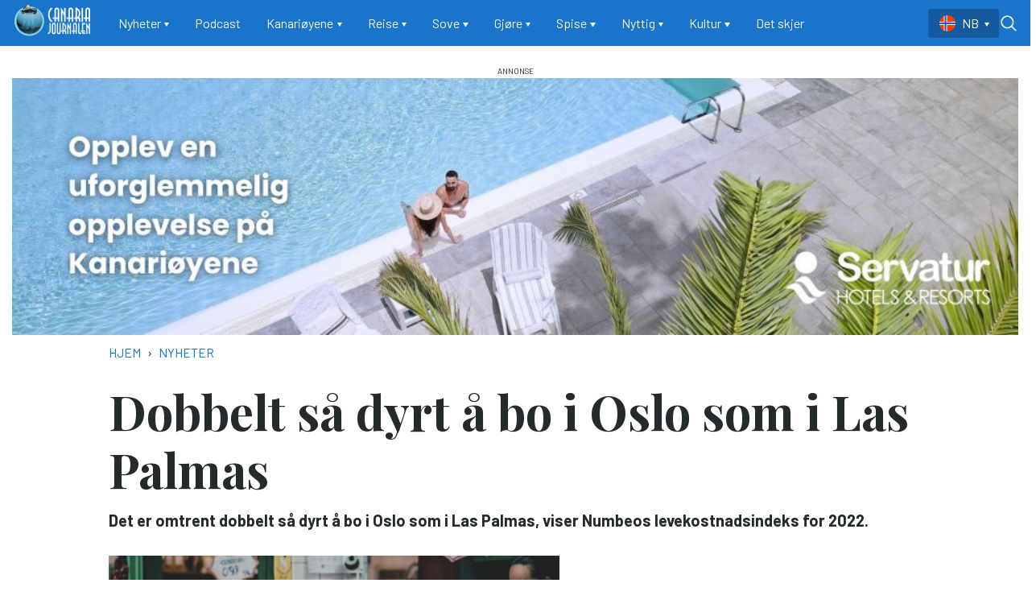

--- FILE ---
content_type: text/html; charset=UTF-8
request_url: https://www.canariajournalen.no/Nyheter/Dobbelt-saa-dyrt-aa-bo-i-Oslo-som-i-Las-Palmas-Gran-Canaria
body_size: 16620
content:
<!DOCTYPE html>
<html lang="nb" dir="ltr" prefix="og: https://ogp.me/ns#">
  <head>
    <meta charset="utf-8" />
<meta name="description" content="Når lønnsnivået tas med i regnestykket, viser det seg likevel at folk som bor i Oslo i gjennomsnitt har drøyt 50 prosent høyere kjøpekraft enn folk som bor i Las Palmas. Boligleie er dobbelt så dyrt i Oslo, viser indeksen. Restaurantmåltider er 135 prosent dyrere i Oslo. Dagligvarer koster 115 prosent mer i Oslo. Å bo i Stockholm er 56 prosent dyrere enn å bo i Las Palmas, og København er 78 prosent dyrere." />
<meta name="keywords" content="Levekår, Kanariøyene" />
<meta http-equiv="content-language" content="nb" />
<link rel="canonical" href="https://www.canariajournalen.no/Nyheter/Dobbelt-saa-dyrt-aa-bo-i-Oslo-som-i-Las-Palmas-Gran-Canaria" />
<meta name="robots" content="index, follow" />
<meta name="news_keywords" content="Levekår, Kanariøyene" />
<link rel="image_src" href="/sites/default/files/Dobbelt-saa-dyrt-aa-bo-i-Oslo-som-i-Las-Palmas-Gran-Canaria-1659003114.jpg" />
<meta name="referrer" content="no-referrer" />
<meta property="og:site_name" content="Canariajournalen" />
<meta property="og:type" content="article" />
<meta property="og:url" content="https://www.canariajournalen.no/Nyheter/Dobbelt-saa-dyrt-aa-bo-i-Oslo-som-i-Las-Palmas-Gran-Canaria" />
<meta property="og:title" content="Dobbelt så dyrt å bo i Oslo som i Las Palmas" />
<meta property="og:description" content="Når lønnsnivået tas med i regnestykket, viser det seg likevel at folk som bor i Oslo i gjennomsnitt har drøyt 50 prosent høyere kjøpekraft enn folk som bor i Las Palmas. Boligleie er dobbelt så dyrt i Oslo, viser indeksen. Restaurantmåltider er 135 prosent dyrere i Oslo. Dagligvarer koster 115 prosent mer i Oslo. Å bo i Stockholm er 56 prosent dyrere enn å bo i Las Palmas, og København er 78 prosent dyrere." />
<meta property="og:image" content="https://www.canariajournalen.no/sites/default/files/styles/facebook/public/Dobbelt-saa-dyrt-aa-bo-i-Oslo-som-i-Las-Palmas-Gran-Canaria-1659003114.jpg?h=af549bac&amp;itok=WEjRYWvh" />
<meta property="og:image:type" content="image/jpeg" />
<meta property="og:image:width" content="1200" />
<meta property="og:image:height" content="630" />
<meta property="og:updated_time" content="2022-10-08T12:28:42+0200" />
<meta name="twitter:card" content="summary_large_image" />
<meta name="twitter:description" content="Når lønnsnivået tas med i regnestykket, viser det seg likevel at folk som bor i Oslo i gjennomsnitt har drøyt 50 prosent høyere kjøpekraft enn folk som bor i Las Palmas. Boligleie er dobbelt så dyrt i Oslo, viser indeksen. Restaurantmåltider er 135 prosent dyrere i Oslo. Dagligvarer koster 115 prosent mer i Oslo. Å bo i Stockholm er 56 prosent dyrere enn å bo i Las Palmas, og København er 78 prosent dyrere." />
<meta name="twitter:image:height" content="512" />
<meta name="twitter:image:width" content="1024" />
<meta name="twitter:image" content="https://www.canariajournalen.no/sites/default/files/styles/twitter/public/Dobbelt-saa-dyrt-aa-bo-i-Oslo-som-i-Las-Palmas-Gran-Canaria-1659003114.jpg?h=af549bac&amp;itok=pH5Pspay" />
<meta name="Generator" content="Drupal 10 (Thunder | https://www.thunder.org)" />
<meta name="MobileOptimized" content="width" />
<meta name="HandheldFriendly" content="true" />
<meta name="viewport" content="width=device-width, initial-scale=1.0" />
<script type="application/ld+json">{
    "@context": "https://schema.org",
    "@graph": [
        {
            "@type": "NewsArticle",
            "name": "Dobbelt så dyrt å bo i Oslo som i Las Palmas",
            "headline": "Dobbelt så dyrt å bo i Oslo som i Las Palmas",
            "about": "Nyheter",
            "description": "Når lønnsnivået tas med i regnestykket, viser det seg likevel at folk som bor i Oslo i gjennomsnitt har drøyt 50 prosent høyere kjøpekraft enn folk som bor i Las Palmas.\n\n\n\nBoligleie er dobbelt så dyrt i Oslo, viser indeksen.\n\n\n\nRestaurantmåltider er 135 prosent dyrere i Oslo.\n\n\n\nDagligvarer koster 115 prosent mer i Oslo.\n\n\n\nÅ bo i Stockholm er 56 prosent dyrere enn å bo i Las Palmas, og København er 78 prosent dyrere.",
            "image": {
                "@type": "ImageObject",
                "url": "https://www.canariajournalen.no/sites/default/files/styles/facebook/public/Dobbelt-saa-dyrt-aa-bo-i-Oslo-som-i-Las-Palmas-Gran-Canaria-1659003114.jpg?h=af549bac\u0026itok=WEjRYWvh",
                "width": "1200",
                "height": "630"
            },
            "datePublished": "2022-01-20T12:11:55+0100",
            "dateModified": "2022-10-08T12:28:42+0200",
            "publisher": {
                "@type": "Organization",
                "name": "Canariajournalen",
                "url": "https://www.canariajournalen.no/"
            }
        }
    ]
}</script>
<link rel="alternate" type="application/rss+xml" href="https://www.canariajournalen.no/rss.xml" />
<link rel="icon" href="/themes/custom/canaria_theme/favicon.ico" type="image/vnd.microsoft.icon" />
<link rel="alternate" hreflang="nb" href="https://www.canariajournalen.no/Nyheter/Dobbelt-saa-dyrt-aa-bo-i-Oslo-som-i-Las-Palmas-Gran-Canaria" />

    <title>Dobbelt så dyrt å bo i Oslo som i Las Palmas</title>
    <link rel="stylesheet" media="all" href="/sites/default/files/css/css_uInd_Bb-P4o3OXcPfPwBYTFE6spqavkIVYkvBjs0O5o.css?delta=0&amp;language=nb&amp;theme=canaria_theme&amp;include=[base64]" />
<link rel="stylesheet" media="all" href="/sites/default/files/css/css_f1aTr9_mE7_grMh_difSQH00-QMgdCslbtFsHfZQLz0.css?delta=1&amp;language=nb&amp;theme=canaria_theme&amp;include=[base64]" />

    <script type="application/json" data-drupal-selector="drupal-settings-json">{"path":{"baseUrl":"\/","pathPrefix":"","currentPath":"node\/3614","currentPathIsAdmin":false,"isFront":false,"currentLanguage":"nb"},"pluralDelimiter":"\u0003","gtag":{"tagId":"UA-21085539-1","consentMode":false,"otherIds":[],"events":[],"additionalConfigInfo":[]},"suppressDeprecationErrors":true,"ajaxPageState":{"libraries":"[base64]","theme":"canaria_theme","theme_token":null},"ajaxTrustedUrl":{"https:\/\/www.canariajournalen.no\/search":true},"user":{"uid":0,"permissionsHash":"da5f6604666ab3ced44d1aee05abda8d1a6ea594a1766d32db54f47461f197fa"}}</script>
<script src="//pagead2.googlesyndication.com/pagead/js/adsbygoogle.js?client=ca-pub-9028494161869831" async crossorigin="anonymous"></script>
<script src="/core/misc/drupalSettingsLoader.js?v=10.5.6"></script>
<script src="/modules/contrib/google_tag/js/gtag.js?t95zom"></script>

        <link rel="preconnect" href="https://fonts.googleapis.com">
    <link rel="preconnect" href="https://fonts.gstatic.com" crossorigin>
    <link href="https://fonts.googleapis.com/css2?family=Barlow:wght@400;700&family=Playfair+Display:wght@400;700&display=swap" rel="stylesheet">
  </head>
  <body class="rm-theme path-node node--type-article">
    <a href="#main-content" class="visually-hidden focusable skip-link">
      Hopp til hovedinnhold
    </a>
    
      <div class="dialog-off-canvas-main-canvas" data-off-canvas-main-canvas>
    <div id="page-wrapper">
  <div id="page">
        <div id="backdrop"></div>
    
              
<header id="header" class="header" role="banner" aria-label="Site header">
  <div class="navbar navbar-dark navbar-expand-lg header-navbar">
    <div class="container">
         <div class="navbar-brand site-branding">
      <a href="https://www.canariajournalen.no/" title="Hjem" rel="home" class="float-left site-logo">
      <img id="logo" src="/themes/custom/canaria_theme/logo--canaria-ywb.png" alt="Hjem" class="img-fluid" />
    </a>
  
  </div>


      <div class="collapse navbar-collapse">
        <nav role="navigation" aria-labelledby="block-canaria-theme-main-menu-menu" id="block-canaria-theme-main-menu" class="block-region-primary_menu block block-menu navigation menu--main">
            
  <h2 class="sr-only" id="block-canaria-theme-main-menu-menu">Main navigation</h2>
  

        




<div class="menu ">
                    <ul class="navbar-nav nav">
                                <li class="nav-item  dropdown">
                  <div class="nav-toggle-wrapper d-flex justify-content-between align-items-baseline">
            <a href="https://www.canariajournalen.no/nyheter" class="nav-link dropdown-toggle" data-toggle="dropdown" data-drupal-link-system-path="taxonomy/term/187">Nyheter</a>
            <span class="toggle-arrow text-white d-lg-none">▼</span>
          </div>
                        

<div class="dropdown-menu">
              <a href="https://www.canariajournalen.no/nyheter/bildeserier" class="dropdown-item" data-drupal-link-system-path="taxonomy/term/189">Bildeserier</a>
  </div>
                        </li>
                            <li class="nav-item  ">
                    <a href="https://www.canariajournalen.no/podcast" class="nav-link" data-drupal-link-system-path="taxonomy/term/2299">Podcast</a>
              </li>
                            <li class="nav-item  dropdown">
                  <div class="nav-toggle-wrapper d-flex justify-content-between align-items-baseline">
            <a href="https://www.canariajournalen.no/kanarioyene" class="nav-link dropdown-toggle" data-toggle="dropdown" data-drupal-link-system-path="taxonomy/term/120">Kanariøyene</a>
            <span class="toggle-arrow text-white d-lg-none">▼</span>
          </div>
                        

<div class="dropdown-menu">
              <a href="https://www.canariajournalen.no/kanarioyene/gran-canaria" class="dropdown-item" data-drupal-link-system-path="taxonomy/term/121">Gran Canaria</a>
              <a href="https://www.canariajournalen.no/kanarioyene/tenerife" class="dropdown-item" data-drupal-link-system-path="taxonomy/term/123">Tenerife</a>
              <a href="https://www.canariajournalen.no/kanarioyene/lanzarote" class="dropdown-item" data-drupal-link-system-path="taxonomy/term/126">Lanzarote</a>
              <a href="https://www.canariajournalen.no/kanarioyene/fuerteventura" class="dropdown-item" data-drupal-link-system-path="taxonomy/term/125">Fuerteventura</a>
              <a href="https://www.canariajournalen.no/kanarioyene/la-palma" class="dropdown-item" data-drupal-link-system-path="taxonomy/term/128">La Palma</a>
              <a href="https://www.canariajournalen.no/kanarioyene/la-gomera" class="dropdown-item" data-drupal-link-system-path="taxonomy/term/127">La Gomera</a>
              <a href="https://www.canariajournalen.no/kanarioyene/el-hierro" class="dropdown-item" data-drupal-link-system-path="taxonomy/term/124">El Hierro</a>
              <a href="https://www.canariajournalen.no/kanarioyene/byer-og-steder" class="dropdown-item" data-drupal-link-system-path="taxonomy/term/122">Byer og steder</a>
              <a href="https://www.canariajournalen.no/kanarioyene/flora-og-fauna" class="dropdown-item" data-drupal-link-system-path="taxonomy/term/1671">Flora og Fauna</a>
              <a href="https://www.canariajournalen.no/kanarioyene/historie" class="dropdown-item" data-drupal-link-system-path="taxonomy/term/1668">Historie</a>
  </div>
                        </li>
                            <li class="nav-item  dropdown">
                  <div class="nav-toggle-wrapper d-flex justify-content-between align-items-baseline">
            <a href="https://www.canariajournalen.no/reise" class="nav-link dropdown-toggle" data-toggle="dropdown" data-drupal-link-system-path="taxonomy/term/153">Reise</a>
            <span class="toggle-arrow text-white d-lg-none">▼</span>
          </div>
                        

<div class="dropdown-menu">
              <a href="https://www.canariajournalen.no/reise/fly" class="dropdown-item" data-drupal-link-system-path="taxonomy/term/154">Fly</a>
              <a href="https://www.canariajournalen.no/reise/buss" class="dropdown-item" data-drupal-link-system-path="taxonomy/term/1655">Buss</a>
              <a href="https://www.canariajournalen.no/reise/taxi" class="dropdown-item" data-drupal-link-system-path="taxonomy/term/158">Taxi</a>
              <a href="https://www.canariajournalen.no/reise/bil" class="dropdown-item" data-drupal-link-system-path="taxonomy/term/156">Bil</a>
              <a href="https://www.canariajournalen.no/reise/ferger" class="dropdown-item" data-drupal-link-system-path="taxonomy/term/159">Ferger</a>
              <a href="https://www.canariajournalen.no/reise/kart" class="dropdown-item" data-drupal-link-system-path="taxonomy/term/160">Kart</a>
              <a href="https://www.canariajournalen.no/reise/tog" class="dropdown-item" data-drupal-link-system-path="taxonomy/term/161">Tog</a>
              <a href="https://www.canariajournalen.no/reise/herodes-falsk-forteller" class="dropdown-item" data-drupal-link-system-path="taxonomy/term/162">Herodes Falsk forteller</a>
  </div>
                        </li>
                            <li class="nav-item  dropdown">
                  <div class="nav-toggle-wrapper d-flex justify-content-between align-items-baseline">
            <a href="https://www.canariajournalen.no/sove" class="nav-link dropdown-toggle" data-toggle="dropdown" data-drupal-link-system-path="taxonomy/term/163">Sove</a>
            <span class="toggle-arrow text-white d-lg-none">▼</span>
          </div>
                        

<div class="dropdown-menu">
              <a href="https://www.canariajournalen.no/sove/hoteller" class="dropdown-item" data-drupal-link-system-path="taxonomy/term/166">Hoteller</a>
              <a href="https://www.canariajournalen.no/sove/ferieboliger" class="dropdown-item" data-drupal-link-system-path="taxonomy/term/165">Ferieboliger</a>
              <a href="https://www.canariajournalen.no/sove/campingplasser-pa-gran-canaria" class="dropdown-item" data-drupal-link-system-path="taxonomy/term/164">Campingplasser på Gran Canaria</a>
  </div>
                        </li>
                            <li class="nav-item  dropdown">
                  <div class="nav-toggle-wrapper d-flex justify-content-between align-items-baseline">
            <a href="https://www.canariajournalen.no/gjore" class="nav-link dropdown-toggle" data-toggle="dropdown" data-drupal-link-system-path="taxonomy/term/176">Gjøre</a>
            <span class="toggle-arrow text-white d-lg-none">▼</span>
          </div>
                        

<div class="dropdown-menu">
              <a href="https://www.canariajournalen.no/gjore/solbad" class="dropdown-item" data-drupal-link-system-path="taxonomy/term/183">Sol/Bad</a>
              <a href="https://www.canariajournalen.no/gjore/vandring" class="dropdown-item" data-drupal-link-system-path="taxonomy/term/185">Vandring</a>
              <a href="https://www.canariajournalen.no/gjore/bilmc" class="dropdown-item" data-drupal-link-system-path="taxonomy/term/177">Bil/MC</a>
              <a href="https://www.canariajournalen.no/gjore/shopping" class="dropdown-item" data-drupal-link-system-path="taxonomy/term/147">Shopping</a>
              <a href="https://www.canariajournalen.no/gjore/fornoyelser" class="dropdown-item" data-drupal-link-system-path="taxonomy/term/181">Fornøyelser</a>
              <a href="https://www.canariajournalen.no/gjore/sykling" class="dropdown-item" data-drupal-link-system-path="taxonomy/term/184">Sykling</a>
              <a href="https://www.canariajournalen.no/gjore/sport" class="dropdown-item" data-drupal-link-system-path="taxonomy/term/109">Sport</a>
              <a href="https://www.canariajournalen.no/gjore/bat" class="dropdown-item" data-drupal-link-system-path="taxonomy/term/178">Båt</a>
              <a href="https://www.canariajournalen.no/gjore/dykking" class="dropdown-item" data-drupal-link-system-path="taxonomy/term/179">Dykking</a>
              <a href="https://www.canariajournalen.no/gjore/fiske" class="dropdown-item" data-drupal-link-system-path="taxonomy/term/180">Fiske</a>
  </div>
                        </li>
                            <li class="nav-item  dropdown">
                  <div class="nav-toggle-wrapper d-flex justify-content-between align-items-baseline">
            <a href="https://www.canariajournalen.no/spise" class="nav-link dropdown-toggle" data-toggle="dropdown" data-drupal-link-system-path="taxonomy/term/167">Spise</a>
            <span class="toggle-arrow text-white d-lg-none">▼</span>
          </div>
                        

<div class="dropdown-menu">
              <a href="https://www.canariajournalen.no/spise/kanarisk-mat-og-drikke" class="dropdown-item" data-drupal-link-system-path="taxonomy/term/169">Kanarisk mat og drikke</a>
              <a href="https://www.canariajournalen.no/spise/restaurantguide" class="dropdown-item" data-drupal-link-system-path="taxonomy/term/168">Restaurantguide</a>
              <a href="https://www.canariajournalen.no/spise/matoppskrifter" class="dropdown-item" data-drupal-link-system-path="taxonomy/term/170">Matoppskrifter</a>
  </div>
                        </li>
                            <li class="nav-item  dropdown">
                  <div class="nav-toggle-wrapper d-flex justify-content-between align-items-baseline">
            <a href="https://www.canariajournalen.no/nyttig" class="nav-link dropdown-toggle" data-toggle="dropdown" data-drupal-link-system-path="taxonomy/term/137">Nyttig</a>
            <span class="toggle-arrow text-white d-lg-none">▼</span>
          </div>
                        

<div class="dropdown-menu">
              <a href="https://www.canariajournalen.no/nyttig/turistinfo" class="dropdown-item" data-drupal-link-system-path="taxonomy/term/142">Turistinfo</a>
              <a href="https://www.canariajournalen.no/nyttig/personvern" class="dropdown-item" data-drupal-link-system-path="taxonomy/term/146">Personvern</a>
              <a href="https://www.canariajournalen.no/nyttig/helse" class="dropdown-item" data-drupal-link-system-path="taxonomy/term/140">Helse</a>
              <a href="https://www.canariajournalen.no/nyttig/nod" class="dropdown-item" data-drupal-link-system-path="taxonomy/term/138">Nød</a>
              <a href="https://www.canariajournalen.no/nyttig/konsulat" class="dropdown-item" data-drupal-link-system-path="taxonomy/term/139">Konsulat</a>
              <a href="https://www.canariajournalen.no/nyttig/bo-og-jobbe" class="dropdown-item" data-drupal-link-system-path="taxonomy/term/143">Bo og jobbe</a>
  </div>
                        </li>
                            <li class="nav-item  dropdown">
                  <div class="nav-toggle-wrapper d-flex justify-content-between align-items-baseline">
            <a href="https://www.canariajournalen.no/kultur-0" class="nav-link dropdown-toggle" data-toggle="dropdown" data-drupal-link-system-path="taxonomy/term/129">Kultur</a>
            <span class="toggle-arrow text-white d-lg-none">▼</span>
          </div>
                        

<div class="dropdown-menu">
              <a href="https://www.canariajournalen.no/kultur/musikk" class="dropdown-item" data-drupal-link-system-path="taxonomy/term/131">Musikk</a>
              <a href="https://www.canariajournalen.no/kultur/folkefester" class="dropdown-item" data-drupal-link-system-path="taxonomy/term/136">Folkefester</a>
              <a href="https://www.canariajournalen.no/kultur/kunst" class="dropdown-item" data-drupal-link-system-path="taxonomy/term/135">Kunst</a>
              <a href="https://www.canariajournalen.no/kultur/film" class="dropdown-item" data-drupal-link-system-path="taxonomy/term/132">Film</a>
              <a href="https://www.canariajournalen.no/kultur/arkitektur" class="dropdown-item" data-drupal-link-system-path="taxonomy/term/133">Arkitektur</a>
              <a href="https://www.canariajournalen.no/kultur/handverk" class="dropdown-item" data-drupal-link-system-path="taxonomy/term/130">Håndverk</a>
              <a href="https://www.canariajournalen.no/kultur/teater" class="dropdown-item" data-drupal-link-system-path="taxonomy/term/134">Teater</a>
  </div>
                        </li>
                            <li class="nav-item  ">
                    <a href="https://www.canariajournalen.no/Det-skjer" class="nav-link" data-drupal-link-system-path="Det-skjer">Det skjer</a>
              </li>
        </ul>
  
  </div>



  </nav>

      </div>

      

      <div class="header__user">
          <div class="region region-header-top">
    

<div class="language-switcher-language-url block-region-header_top block block-language block-language-blocklanguage-interface" id="block-canaria-theme-sprakliste" role="navigation">
  
    
      <div class="content">
      


<div class="navbar-nav nav dropdown language-switcher">
  <button class="btn dropdown-toggle" type="button" data-toggle="dropdown" aria-expanded="false">
                  <span class="lang lang--nb d-none d-lg-inline-flex  text-uppercase ">
          nb
        </span>
        <span class="lang lang--nb d-lg-none lang--key text-uppercase">
          nb
        </span>
                      </button>

  <div class="dropdown-menu">
                            <li class="dropdown-item lang lang--sv  text-uppercase ">
          <a href="https://www.canariajournalen.se/node/3614" class="language-link" hreflang="sv" data-drupal-link-system-path="node/3614">sv</a>
          <span class="d-lg-none lang--key text-uppercase">
            sv
          </span>
        </li>
            </div>
</div>

    </div>
  </div>

  </div>

      </div>

      <button class="btn-toggler search-menu-toggler" id="header-collapse-toggler" type="button" aria-controls="header-collapse" aria-expanded="false" aria-label="Toggle search form">
        <span class="sr-only">Menu & Search</span>

        <div class="burger-menu d-lg-none">
          <span class="icon-bar"></span>
          <span class="icon-bar"></span>
          <span class="icon-bar icon-bar--last"></span>
        </div>

        <svg class="icon--search" xmlns="http://www.w3.org/2000/svg" xmlns:xlink="http://www.w3.org/1999/xlink" viewBox="0 0 30 30" width="24px" height="24px">
          <g>
            <path fill="#ffffff" d="M 13 3 C 7.488281 3 3 7.488281 3 13 C 3 18.511719 7.488281 23 13 23 C 15.398438 23 17.597656 22.148438 19.324219 20.734375 L 25.292969 26.707031 C 25.542969 26.96875 25.917969 27.074219 26.265625 26.980469 C 26.617188 26.890625 26.890625 26.617188 26.980469 26.265625 C 27.074219 25.917969 26.96875 25.542969 26.707031 25.292969 L 20.734375 19.320312 C 22.148438 17.597656 23 15.398438 23 13 C 23 7.488281 18.511719 3 13 3 Z M 13 5 C 17.429688 5 21 8.570312 21 13 C 21 17.429688 17.429688 21 13 21 C 8.570312 21 5 17.429688 5 13 C 5 8.570312 8.570312 5 13 5 Z M 13 5 "/>
          </g>
        </svg>

        <svg class="icon--close" xmlns="http://www.w3.org/2000/svg" xmlns:xlink="http://www.w3.org/1999/xlink" viewBox="0 0 24 24" width="24px" height="24px">
          <g>
            <path style=" stroke:none;fill-rule:nonzero;fill:rgb(100%,100%,100%);fill-opacity:1;" d="M 5.707031 4.292969 L 4.292969 5.707031 L 10.585938 12 L 4.292969 18.292969 L 5.707031 19.707031 L 12 13.414062 L 18.292969 19.707031 L 19.707031 18.292969 L 13.414062 12 L 19.707031 5.707031 L 18.292969 4.292969 L 12 10.585938 Z M 5.707031 4.292969 "/>
          </g>
        </svg>
      </button>
    </div>
  </div>
  <div class="navbar-collapse header-collapse" id="header-collapse" hidden>
    <div class="container">
      

<div class="views-exposed-form block-region-header_search block block-views block-views-exposed-filter-blocksearch-index-search-results" data-drupal-selector="views-exposed-form-search-index-search-results" id="block-canaria-theme-rm-search-form-block">
  
    
      <div class="content">
      <form action="https://www.canariajournalen.no/search" method="get" id="views-exposed-form-search-index-search-results" accept-charset="UTF-8">
  <div class="form--inline clearfix">
  <div class="js-form-item form-item js-form-type-textfield form-type--textfield js-form-item-search-api-fulltext form-item--search-api-fulltext">
      <label for="edit-search-api-fulltext">Searchword</label>
          

<input placeholder="Type your search phrases..." data-drupal-selector="edit-search-api-fulltext" type="text" id="edit-search-api-fulltext" name="search_api_fulltext" value="" size="30" maxlength="128" class="form-text form-text--nice" />

        </div>
<div class="js-form-item form-item js-form-type-select form-type--select js-form-item-sort-by form-item--sort-by">
      <label for="edit-sort-by">Sort by</label>
          
<select data-drupal-selector="edit-sort-by" id="edit-sort-by" name="sort_by" class="form-select form-select--nice"><option value="search_api_relevance" selected="selected">Relevance</option><option value="published_at">Published on</option></select>
        </div>
<div data-drupal-selector="edit-actions" class="form-actions js-form-wrapper form-wrapper" id="edit-actions">  <input data-drupal-selector="edit-submit-search-index" type="submit" id="edit-submit-search-index" value="Search" class="button js-form-submit form-submit form-submit--nice form-submit--search" />
</div>

</div>

</form>

    </div>
  </div>

      <nav role="navigation" aria-labelledby="block-canaria-theme-main-menu-menu" id="block-canaria-theme-main-menu" class="block-region-primary_menu block block-menu navigation menu--main">
            
  <h2 class="sr-only" id="block-canaria-theme-main-menu-menu">Main navigation</h2>
  

        




<div class="menu ">
                    <ul class="navbar-nav nav">
                                <li class="nav-item  dropdown">
                  <div class="nav-toggle-wrapper d-flex justify-content-between align-items-baseline">
            <a href="https://www.canariajournalen.no/nyheter" class="nav-link dropdown-toggle" data-toggle="dropdown" data-drupal-link-system-path="taxonomy/term/187">Nyheter</a>
            <span class="toggle-arrow text-white d-lg-none">▼</span>
          </div>
                        

<div class="dropdown-menu">
              <a href="https://www.canariajournalen.no/nyheter/bildeserier" class="dropdown-item" data-drupal-link-system-path="taxonomy/term/189">Bildeserier</a>
  </div>
                        </li>
                            <li class="nav-item  ">
                    <a href="https://www.canariajournalen.no/podcast" class="nav-link" data-drupal-link-system-path="taxonomy/term/2299">Podcast</a>
              </li>
                            <li class="nav-item  dropdown">
                  <div class="nav-toggle-wrapper d-flex justify-content-between align-items-baseline">
            <a href="https://www.canariajournalen.no/kanarioyene" class="nav-link dropdown-toggle" data-toggle="dropdown" data-drupal-link-system-path="taxonomy/term/120">Kanariøyene</a>
            <span class="toggle-arrow text-white d-lg-none">▼</span>
          </div>
                        

<div class="dropdown-menu">
              <a href="https://www.canariajournalen.no/kanarioyene/gran-canaria" class="dropdown-item" data-drupal-link-system-path="taxonomy/term/121">Gran Canaria</a>
              <a href="https://www.canariajournalen.no/kanarioyene/tenerife" class="dropdown-item" data-drupal-link-system-path="taxonomy/term/123">Tenerife</a>
              <a href="https://www.canariajournalen.no/kanarioyene/lanzarote" class="dropdown-item" data-drupal-link-system-path="taxonomy/term/126">Lanzarote</a>
              <a href="https://www.canariajournalen.no/kanarioyene/fuerteventura" class="dropdown-item" data-drupal-link-system-path="taxonomy/term/125">Fuerteventura</a>
              <a href="https://www.canariajournalen.no/kanarioyene/la-palma" class="dropdown-item" data-drupal-link-system-path="taxonomy/term/128">La Palma</a>
              <a href="https://www.canariajournalen.no/kanarioyene/la-gomera" class="dropdown-item" data-drupal-link-system-path="taxonomy/term/127">La Gomera</a>
              <a href="https://www.canariajournalen.no/kanarioyene/el-hierro" class="dropdown-item" data-drupal-link-system-path="taxonomy/term/124">El Hierro</a>
              <a href="https://www.canariajournalen.no/kanarioyene/byer-og-steder" class="dropdown-item" data-drupal-link-system-path="taxonomy/term/122">Byer og steder</a>
              <a href="https://www.canariajournalen.no/kanarioyene/flora-og-fauna" class="dropdown-item" data-drupal-link-system-path="taxonomy/term/1671">Flora og Fauna</a>
              <a href="https://www.canariajournalen.no/kanarioyene/historie" class="dropdown-item" data-drupal-link-system-path="taxonomy/term/1668">Historie</a>
  </div>
                        </li>
                            <li class="nav-item  dropdown">
                  <div class="nav-toggle-wrapper d-flex justify-content-between align-items-baseline">
            <a href="https://www.canariajournalen.no/reise" class="nav-link dropdown-toggle" data-toggle="dropdown" data-drupal-link-system-path="taxonomy/term/153">Reise</a>
            <span class="toggle-arrow text-white d-lg-none">▼</span>
          </div>
                        

<div class="dropdown-menu">
              <a href="https://www.canariajournalen.no/reise/fly" class="dropdown-item" data-drupal-link-system-path="taxonomy/term/154">Fly</a>
              <a href="https://www.canariajournalen.no/reise/buss" class="dropdown-item" data-drupal-link-system-path="taxonomy/term/1655">Buss</a>
              <a href="https://www.canariajournalen.no/reise/taxi" class="dropdown-item" data-drupal-link-system-path="taxonomy/term/158">Taxi</a>
              <a href="https://www.canariajournalen.no/reise/bil" class="dropdown-item" data-drupal-link-system-path="taxonomy/term/156">Bil</a>
              <a href="https://www.canariajournalen.no/reise/ferger" class="dropdown-item" data-drupal-link-system-path="taxonomy/term/159">Ferger</a>
              <a href="https://www.canariajournalen.no/reise/kart" class="dropdown-item" data-drupal-link-system-path="taxonomy/term/160">Kart</a>
              <a href="https://www.canariajournalen.no/reise/tog" class="dropdown-item" data-drupal-link-system-path="taxonomy/term/161">Tog</a>
              <a href="https://www.canariajournalen.no/reise/herodes-falsk-forteller" class="dropdown-item" data-drupal-link-system-path="taxonomy/term/162">Herodes Falsk forteller</a>
  </div>
                        </li>
                            <li class="nav-item  dropdown">
                  <div class="nav-toggle-wrapper d-flex justify-content-between align-items-baseline">
            <a href="https://www.canariajournalen.no/sove" class="nav-link dropdown-toggle" data-toggle="dropdown" data-drupal-link-system-path="taxonomy/term/163">Sove</a>
            <span class="toggle-arrow text-white d-lg-none">▼</span>
          </div>
                        

<div class="dropdown-menu">
              <a href="https://www.canariajournalen.no/sove/hoteller" class="dropdown-item" data-drupal-link-system-path="taxonomy/term/166">Hoteller</a>
              <a href="https://www.canariajournalen.no/sove/ferieboliger" class="dropdown-item" data-drupal-link-system-path="taxonomy/term/165">Ferieboliger</a>
              <a href="https://www.canariajournalen.no/sove/campingplasser-pa-gran-canaria" class="dropdown-item" data-drupal-link-system-path="taxonomy/term/164">Campingplasser på Gran Canaria</a>
  </div>
                        </li>
                            <li class="nav-item  dropdown">
                  <div class="nav-toggle-wrapper d-flex justify-content-between align-items-baseline">
            <a href="https://www.canariajournalen.no/gjore" class="nav-link dropdown-toggle" data-toggle="dropdown" data-drupal-link-system-path="taxonomy/term/176">Gjøre</a>
            <span class="toggle-arrow text-white d-lg-none">▼</span>
          </div>
                        

<div class="dropdown-menu">
              <a href="https://www.canariajournalen.no/gjore/solbad" class="dropdown-item" data-drupal-link-system-path="taxonomy/term/183">Sol/Bad</a>
              <a href="https://www.canariajournalen.no/gjore/vandring" class="dropdown-item" data-drupal-link-system-path="taxonomy/term/185">Vandring</a>
              <a href="https://www.canariajournalen.no/gjore/bilmc" class="dropdown-item" data-drupal-link-system-path="taxonomy/term/177">Bil/MC</a>
              <a href="https://www.canariajournalen.no/gjore/shopping" class="dropdown-item" data-drupal-link-system-path="taxonomy/term/147">Shopping</a>
              <a href="https://www.canariajournalen.no/gjore/fornoyelser" class="dropdown-item" data-drupal-link-system-path="taxonomy/term/181">Fornøyelser</a>
              <a href="https://www.canariajournalen.no/gjore/sykling" class="dropdown-item" data-drupal-link-system-path="taxonomy/term/184">Sykling</a>
              <a href="https://www.canariajournalen.no/gjore/sport" class="dropdown-item" data-drupal-link-system-path="taxonomy/term/109">Sport</a>
              <a href="https://www.canariajournalen.no/gjore/bat" class="dropdown-item" data-drupal-link-system-path="taxonomy/term/178">Båt</a>
              <a href="https://www.canariajournalen.no/gjore/dykking" class="dropdown-item" data-drupal-link-system-path="taxonomy/term/179">Dykking</a>
              <a href="https://www.canariajournalen.no/gjore/fiske" class="dropdown-item" data-drupal-link-system-path="taxonomy/term/180">Fiske</a>
  </div>
                        </li>
                            <li class="nav-item  dropdown">
                  <div class="nav-toggle-wrapper d-flex justify-content-between align-items-baseline">
            <a href="https://www.canariajournalen.no/spise" class="nav-link dropdown-toggle" data-toggle="dropdown" data-drupal-link-system-path="taxonomy/term/167">Spise</a>
            <span class="toggle-arrow text-white d-lg-none">▼</span>
          </div>
                        

<div class="dropdown-menu">
              <a href="https://www.canariajournalen.no/spise/kanarisk-mat-og-drikke" class="dropdown-item" data-drupal-link-system-path="taxonomy/term/169">Kanarisk mat og drikke</a>
              <a href="https://www.canariajournalen.no/spise/restaurantguide" class="dropdown-item" data-drupal-link-system-path="taxonomy/term/168">Restaurantguide</a>
              <a href="https://www.canariajournalen.no/spise/matoppskrifter" class="dropdown-item" data-drupal-link-system-path="taxonomy/term/170">Matoppskrifter</a>
  </div>
                        </li>
                            <li class="nav-item  dropdown">
                  <div class="nav-toggle-wrapper d-flex justify-content-between align-items-baseline">
            <a href="https://www.canariajournalen.no/nyttig" class="nav-link dropdown-toggle" data-toggle="dropdown" data-drupal-link-system-path="taxonomy/term/137">Nyttig</a>
            <span class="toggle-arrow text-white d-lg-none">▼</span>
          </div>
                        

<div class="dropdown-menu">
              <a href="https://www.canariajournalen.no/nyttig/turistinfo" class="dropdown-item" data-drupal-link-system-path="taxonomy/term/142">Turistinfo</a>
              <a href="https://www.canariajournalen.no/nyttig/personvern" class="dropdown-item" data-drupal-link-system-path="taxonomy/term/146">Personvern</a>
              <a href="https://www.canariajournalen.no/nyttig/helse" class="dropdown-item" data-drupal-link-system-path="taxonomy/term/140">Helse</a>
              <a href="https://www.canariajournalen.no/nyttig/nod" class="dropdown-item" data-drupal-link-system-path="taxonomy/term/138">Nød</a>
              <a href="https://www.canariajournalen.no/nyttig/konsulat" class="dropdown-item" data-drupal-link-system-path="taxonomy/term/139">Konsulat</a>
              <a href="https://www.canariajournalen.no/nyttig/bo-og-jobbe" class="dropdown-item" data-drupal-link-system-path="taxonomy/term/143">Bo og jobbe</a>
  </div>
                        </li>
                            <li class="nav-item  dropdown">
                  <div class="nav-toggle-wrapper d-flex justify-content-between align-items-baseline">
            <a href="https://www.canariajournalen.no/kultur-0" class="nav-link dropdown-toggle" data-toggle="dropdown" data-drupal-link-system-path="taxonomy/term/129">Kultur</a>
            <span class="toggle-arrow text-white d-lg-none">▼</span>
          </div>
                        

<div class="dropdown-menu">
              <a href="https://www.canariajournalen.no/kultur/musikk" class="dropdown-item" data-drupal-link-system-path="taxonomy/term/131">Musikk</a>
              <a href="https://www.canariajournalen.no/kultur/folkefester" class="dropdown-item" data-drupal-link-system-path="taxonomy/term/136">Folkefester</a>
              <a href="https://www.canariajournalen.no/kultur/kunst" class="dropdown-item" data-drupal-link-system-path="taxonomy/term/135">Kunst</a>
              <a href="https://www.canariajournalen.no/kultur/film" class="dropdown-item" data-drupal-link-system-path="taxonomy/term/132">Film</a>
              <a href="https://www.canariajournalen.no/kultur/arkitektur" class="dropdown-item" data-drupal-link-system-path="taxonomy/term/133">Arkitektur</a>
              <a href="https://www.canariajournalen.no/kultur/handverk" class="dropdown-item" data-drupal-link-system-path="taxonomy/term/130">Håndverk</a>
              <a href="https://www.canariajournalen.no/kultur/teater" class="dropdown-item" data-drupal-link-system-path="taxonomy/term/134">Teater</a>
  </div>
                        </li>
                            <li class="nav-item  ">
                    <a href="https://www.canariajournalen.no/Det-skjer" class="nav-link" data-drupal-link-system-path="Det-skjer">Det skjer</a>
              </li>
        </ul>
  
  </div>



  </nav>

    </div>
  </div>
</header>
    
          <div class="highlighted">
        <aside class="container clearfix" role="complementary">
          <div data-drupal-messages-fallback class="hidden"></div>


<div  id="block-top-banner-ad" class="block-region-highlighted advertisement">
  
  
  <script type="text/javascript" scrolling="no"><!--//<![CDATA[
   var m3_u = (location.protocol=='https:'?'https://canariajournalen.ads.ramsalt.com/revive/www/delivery/ajs.php':'http://canariajournalen.ads.ramsalt.com/revive/www/delivery/ajs.php');
   var m3_r = Math.floor(Math.random()*99999999999);
   if (!document.MAX_used) document.MAX_used = ',';
   document.write ("<scr"+"ipt type='text/javascript' src='"+m3_u);
   document.write ("?zoneid=11");
   document.write ('&amp;cb=' + m3_r);
   if (document.MAX_used != ',') document.write ("&amp;exclude=" + document.MAX_used);
   document.write (document.charset ? '&amp;charset='+document.charset : (document.characterSet ? '&amp;charset='+document.characterSet : ''));
   document.write ("&amp;loc=" + escape(window.location));
   if (document.referrer) document.write ("&amp;referer=" + escape(document.referrer));
   if (document.context) document.write ("&context=" + escape(document.context));
   if (document.mmm_fo) document.write ("&amp;mmm_fo=1");
   document.write ("'><\/scr"+"ipt>");
//]]>--></script>
<noscript><a href="//canariajournalen.ads.ramsalt.com/revive/www/delivery/ck.php?n=0e204da&amp;amp;cb=ktV7AkomyOyp4lOakD6vchyEgd_QRp96VEkKyd-hckI" target="_blank"><img src="//canariajournalen.ads.ramsalt.com/revive/www/delivery/avw.php?zoneid=11&amp;amp;cb=Ze5zu6VSpAbTvNauzdI-9BIujyYDH9tI1M_yYCB3ZOQ&amp;amp;n=0e204da" border="0" alt="" />
</a>
</noscript>

</div>


<div  id="block-top-banner-mobile-ad" class="block-region-highlighted advertisement">
  
  
  <script type="text/javascript" scrolling="no"><!--//<![CDATA[
   var m3_u = (location.protocol=='https:'?'https://canariajournalen.ads.ramsalt.com/revive/www/delivery/ajs.php':'http://canariajournalen.ads.ramsalt.com/revive/www/delivery/ajs.php');
   var m3_r = Math.floor(Math.random()*99999999999);
   if (!document.MAX_used) document.MAX_used = ',';
   document.write ("<scr"+"ipt type='text/javascript' src='"+m3_u);
   document.write ("?zoneid=12");
   document.write ('&amp;cb=' + m3_r);
   if (document.MAX_used != ',') document.write ("&amp;exclude=" + document.MAX_used);
   document.write (document.charset ? '&amp;charset='+document.charset : (document.characterSet ? '&amp;charset='+document.characterSet : ''));
   document.write ("&amp;loc=" + escape(window.location));
   if (document.referrer) document.write ("&amp;referer=" + escape(document.referrer));
   if (document.context) document.write ("&context=" + escape(document.context));
   if (document.mmm_fo) document.write ("&amp;mmm_fo=1");
   document.write ("'><\/scr"+"ipt>");
//]]>--></script>
<noscript><a href="//canariajournalen.ads.ramsalt.com/revive/www/delivery/ck.php?n=9ee9be2&amp;amp;cb=DQNlmCs2fU89LMYli-wOtisBrqf091JNcOS5FwhMnmw" target="_blank"><img src="//canariajournalen.ads.ramsalt.com/revive/www/delivery/avw.php?zoneid=12&amp;amp;cb=RJZEYMED2vUpBdMVWH3cXNnHkPwj3QbmruWFoBcjkdc&amp;amp;n=9ee9be2" border="0" alt="" />
</a>
</noscript>

</div>

        </aside>
      </div>
    

    <div id="main-wrapper" class="layout-main-wrapper clearfix container">
              <div id="main">
                      <div class="breadcrumb">
              

<div id="block-canaria-theme-breadcrumbs" class="block-region-breadcrumb block block-system block-system-breadcrumb-block">
  
    
      <div class="content">
        <nav role="navigation" aria-label="breadcrumb">
    <h2 id="system-breadcrumb" class="visually-hidden">Navigasjonssti</h2>
    <ol class="breadcrumb">
                  <li class="breadcrumb-item">
          <a href="https://www.canariajournalen.no/">Hjem</a>
        </li>
                        <li class="breadcrumb-item">
          <a href="https://www.canariajournalen.no/nyheter">Nyheter</a>
        </li>
              </ol>
  </nav>

    </div>
  </div>

            </div>
          
          <main>
            <a id="main-content" tabindex="-1"></a>
            

<div id="block-canaria-theme-content" class="block-region-content block block-system block-system-main-block">
  
    
      <div class="content">
      
  


  
  <article  class="article article--gutenberg node node--type-article node--view-mode-full clearfix">
  <div class="article-wrapper">
                  <div class="article-two-column__header">
                                  
        
<header>
  <h1 class="article--header__title">
    <span class="article--header__prefix-title"></span>
    Dobbelt så dyrt å bo i Oslo som i Las Palmas
  </h1>

      

    <p class="intro-text ">Det er omtrent dobbelt så dyrt å bo i Oslo som i Las Palmas, viser Numbeos levekostnadsindeks for 2022.</p>
  
  
      <div class="article__media">
            <div class="article__media_wrapper">
        
            <div class="field field--name-field-teaser-media field--type-entity-reference-entity-modify field--label-hidden field__item">    <figure>
      <div class="img-container" itemscope="" itemtype="http://schema.org/imageObject">
      
            <div class="field field--name-field-image field--type-image field--label-hidden field__item">    <picture>
                  <source srcset="/sites/default/files/styles/main_image/public/Dobbelt-saa-dyrt-aa-bo-i-Oslo-som-i-Las-Palmas-Gran-Canaria-1659003114.jpg?h=af549bac&amp;itok=FRH5lPon 1x" media="all and (min-width: 720px)" type="image/jpeg" width="1400" height="780"/>
              <source srcset="/sites/default/files/styles/main_image_tablet/public/Dobbelt-saa-dyrt-aa-bo-i-Oslo-som-i-Las-Palmas-Gran-Canaria-1659003114.jpg?h=af549bac&amp;itok=7kurQsF5 1x" media="all and (min-width: 320px) and (max-width: 719px)" type="image/jpeg" width="860" height="480"/>
                  <img loading="eager" width="560" height="323" src="/sites/default/files/styles/media_image_mobile/public/Dobbelt-saa-dyrt-aa-bo-i-Oslo-som-i-Las-Palmas-Gran-Canaria-1659003114.jpg?itok=hRs7rUs8" title="Matmarknad i Las Palmas. Foto: Antonio_Cansino" class="img-fluid" />

  </picture>

</div>
      
    </div>
            
  <div class="caption">
                            <div class="text-description">
            <div class="clearfix text-formatted field field--name-field-description field--type-text-long field--label-hidden field__item"><p>Matmarked i Las Palmas. Foto: Antonio_Cansino</p>
</div>
      </div>
            </div>
  </figure>
</div>
      
      </div>
    </div>
  
  <div class="byline-meta d-md-flex w-100 my-3">
          
    
                        


<div class="byline">
  
<section class="section byline--separated">
    <div class="section__contents">
          <div class="byline__items">
                  
          
<div class="byline-item byline-item--with_photo">
      <div class="byline-item__photo d-none d-md-block"><a href="https://www.canariajournalen.no/profile/250"><div class="profile__initials-wrapper">
    <div class="profile__initials-inner">
        GK
    </div>
</div>
</a></div>
    
  <div class="byline-item__meta">
        <span class="byline-item__name"><a href="https://www.canariajournalen.no/profile/250">Gunn Kleven</a></span>
  </div>
</div>
              </div>
      </div>
</section>
</div>
    

<div class="flex-grow-0 article-meta ml-lg-auto d-flex align-items-center">
  <div class="article-meta__dates">
    
          <span class="article-meta__published-at">
                  <label class="article-meta__label">Publisert&nbsp;</label>
                20.01.2022
      </span>
    
          <span class="article-meta__separator">/</span>
      <span class="article-meta__updated-at">
                  <label class="article-meta__label">Oppdatert:&nbsp;</label>
                08.10.2022  12:28
      </span>
      </div>
</div>
  </div>
</header>
      </div>
    
                        
<div class="share-buttons share-buttons--aside-article share-buttons--small">
  <div class="share-buttons__inner">
    <div class="shariff" data-url="https://www.canariajournalen.no/Nyheter/Dobbelt-saa-dyrt-aa-bo-i-Oslo-som-i-Las-Palmas-Gran-Canaria" data-mail-url="mailto:" data-theme="grey" data-services="twitter, facebook, mail" data-orientation="vertical" data-lang="no"></div>
  </div>
</div>

      
      <div class="row no-gutters container-sm">
              <div class="article__body_before">
      

<div  id="block-reviveadserverzoneblock" class="block-region-article_body_before advertisement">
  
  
  <script type="text/javascript" scrolling="no"><!--//<![CDATA[
   var m3_u = (location.protocol=='https:'?'https://canariajournalen.ads.ramsalt.com/revive/www/delivery/ajs.php':'http://canariajournalen.ads.ramsalt.com/revive/www/delivery/ajs.php');
   var m3_r = Math.floor(Math.random()*99999999999);
   if (!document.MAX_used) document.MAX_used = ',';
   document.write ("<scr"+"ipt type='text/javascript' src='"+m3_u);
   document.write ("?zoneid=16");
   document.write ('&amp;cb=' + m3_r);
   if (document.MAX_used != ',') document.write ("&amp;exclude=" + document.MAX_used);
   document.write (document.charset ? '&amp;charset='+document.charset : (document.characterSet ? '&amp;charset='+document.characterSet : ''));
   document.write ("&amp;loc=" + escape(window.location));
   if (document.referrer) document.write ("&amp;referer=" + escape(document.referrer));
   if (document.context) document.write ("&context=" + escape(document.context));
   if (document.mmm_fo) document.write ("&amp;mmm_fo=1");
   document.write ("'><\/scr"+"ipt>");
//]]>--></script>
<noscript><a href="//canariajournalen.ads.ramsalt.com/revive/www/delivery/ck.php?n=c63698f&amp;amp;cb=oEqFOcdOnnyk3aDpnFBvvj5V_1SzrfjD936D4_-E86w" target="_blank"><img src="//canariajournalen.ads.ramsalt.com/revive/www/delivery/avw.php?zoneid=16&amp;amp;cb=6Qc21Ih7yxFUijYrhuswfOl7xvaYcfxlmYgYUUsmtNM&amp;amp;n=c63698f" border="0" alt="" />
</a>
</noscript>

</div>

    </div>
            
            <div class="clearfix text-formatted field field--name-body field--type-text-with-summary field--label-hidden field__item">




<div class="wp-block-rm-container">
<p></p>



<p>Når lønnsnivået tas med i regnestykket, viser det seg likevel at folk som bor i Oslo i gjennomsnitt har drøyt 50 prosent høyere kjøpekraft enn folk som bor i Las Palmas.</p>



<p>Boligleie er dobbelt så dyrt i Oslo, viser indeksen.</p>



<p>Restaurantmåltider er 135 prosent dyrere i Oslo.</p>



<p>Dagligvarer koster 115 prosent mer i Oslo.</p>



<p>Å bo i Stockholm er 56 prosent dyrere enn å bo i Las Palmas, og København er 78 prosent dyrere.</p>



<p>Kjøpekraften i Stockholm er 70 prosent høyere enn i Las Palmas, og i København, 62 prosent høyere.</p>



<p>Numbeo er verdens største brukerstyrte tjeneste for vurdering av levekostnader, kjøpekraft, livskvalitet, boligpriser, kvalitet på helsetjenester, klima, forurensing, trafikkproblemer og sikkerhet.</p>



<p>Levekostnadsindeksen omfatter over 50 varer og tjenester.</p>



<p>Deriblant priser på dagligvarer, restauranter, klær, helsetjenester, sport og fritidsaktiviteter, boutgifter, strøm, persontransport, drivstoff og personbiler, samt nettolønn etter skatt.</p>
</div>



<div class="wp-block-rm-factbox factbox factbox__style__undefined container--factbox"><div class="factbox__label">Hold deg oppdatert!</div><div class="factbox__content">
<p><a href="https://www.facebook.com/Canariajournalen" target="_blank">Følg Canariajournalen på Facebook.</a></p>
</div></div>
</div>
      
              <div class="article__body_after">
      

<div  id="block-canaria-theme-reviveadserverzoneblock" class="block-region-article_body_after advertisement">
  
  
  <script type="text/javascript" scrolling="no"><!--//<![CDATA[
   var m3_u = (location.protocol=='https:'?'https://canariajournalen.ads.ramsalt.com/revive/www/delivery/ajs.php':'http://canariajournalen.ads.ramsalt.com/revive/www/delivery/ajs.php');
   var m3_r = Math.floor(Math.random()*99999999999);
   if (!document.MAX_used) document.MAX_used = ',';
   document.write ("<scr"+"ipt type='text/javascript' src='"+m3_u);
   document.write ("?zoneid=22");
   document.write ('&amp;cb=' + m3_r);
   if (document.MAX_used != ',') document.write ("&amp;exclude=" + document.MAX_used);
   document.write (document.charset ? '&amp;charset='+document.charset : (document.characterSet ? '&amp;charset='+document.characterSet : ''));
   document.write ("&amp;loc=" + escape(window.location));
   if (document.referrer) document.write ("&amp;referer=" + escape(document.referrer));
   if (document.context) document.write ("&context=" + escape(document.context));
   if (document.mmm_fo) document.write ("&amp;mmm_fo=1");
   document.write ("'><\/scr"+"ipt>");
//]]>--></script>
<noscript><a href="//canariajournalen.ads.ramsalt.com/revive/www/delivery/ck.php?n=f548971&amp;amp;cb=eWOQnKzXUQ2QMTV9WSeQehYmzJkZtKFeabqi0WD_p8Q" target="_blank"><img src="//canariajournalen.ads.ramsalt.com/revive/www/delivery/avw.php?zoneid=22&amp;amp;cb=Xao5pgIzVFgTqV7Vy0RmfAMy2XoP4FR7NVSR719XEe8&amp;amp;n=f548971" border="0" alt="" />
</a>
</noscript>

</div>

    </div>
        </div>

              <div class="container-sm mt-3 border-top pt-3">
                



<section class="section ">
      <h2 class="section__title">Tags</h2>
    <div class="section__contents">
        <div class="tags">
      <ul class="tags__items">
                  <li class="tags__item">
            <a href="https://www.canariajournalen.no/levekar" class="tags__link">Levekår</a></li>
              </ul>
    </div>
    </div>
</section>


                  </div>
          
          <div class="article-two-column__footer">
          

<div class="related-content">
  <div class="container">
    
<section class="section section--in-full-width-background">
      <h2 class="section__title">Lignende innhold</h2>
    <div class="section__contents">
            <div class="related-content__items row">
                      <div class="related-content__item col-sm-6 col-md-3">


    




<article class="node article--teaser article  article--teaser--channel--nyheter">
  
  
  
  <a href="https://www.canariajournalen.no/Nyheter/Prisene-paa-mat-og-drikke-steg-med-4-1-prosent-i-2021">
          <div class="article--teaser__media">
                  <span class="article--teaser__channel">Nyheter</span>
                <div class="article--teaser__media_wrapper">
          
            <div class="field field--name-field-teaser-media field--type-entity-reference-entity-modify field--label-hidden field__item"><figure>
      <div class="img-container" itemscope="" itemtype="http://schema.org/imageObject">
      
            <div class="field field--name-field-image field--type-image field--label-hidden field__item">    <picture>
                  <source srcset="/sites/default/files/styles/media_teaser/public/Prisene-paa-mat-og-drikke-steg-med-4-1-prosent-i-2021-1659003112.jpg?h=80da17ff&amp;itok=eOKlxIdT 1x" media="all and (min-width: 720px)" type="image/jpeg" width="980" height="500"/>
              <source srcset="/sites/default/files/styles/media_teaser_tablet/public/Prisene-paa-mat-og-drikke-steg-med-4-1-prosent-i-2021-1659003112.jpg?h=80da17ff&amp;itok=a5wJi4IK 1x" media="all and (min-width: 320px) and (max-width: 719px)" type="image/jpeg" width="510" height="315"/>
              <source srcset="/sites/default/files/styles/media_teaser_tablet/public/Prisene-paa-mat-og-drikke-steg-med-4-1-prosent-i-2021-1659003112.jpg?h=80da17ff&amp;itok=a5wJi4IK 1x" type="image/jpeg" width="510" height="315"/>
                  <img loading="eager" width="980" height="500" src="/sites/default/files/styles/media_teaser/public/Prisene-paa-mat-og-drikke-steg-med-4-1-prosent-i-2021-1659003112.jpg?h=80da17ff&amp;itok=eOKlxIdT" title="Foto:RomoloTavani" class="img-fluid" />

  </picture>

</div>
      
    </div>
            
  </figure>
</div>
      
        </div>

              </div>
    
    
    <h3 class="article--teaser__title">Prisene på mat og drikke steg med 4,1 prosent i 2021</h3>
    
    
    
        
      </a>
</article>
</div>
                      <div class="related-content__item col-sm-6 col-md-3">


        




<article class="node article--teaser article  article--teaser--channel--nyheter article--teaser--channel--bo-og-jobbe">
  
  
  
  <a href="https://www.canariajournalen.no/Nyheter/Levekaar-Las-Palmas-danker-ut-Oslo-og-Stockholm-paa-livskvalitet">
          <div class="article--teaser__media">
                  <span class="article--teaser__channel">Bo og jobbe</span>
                <div class="article--teaser__media_wrapper">
          
            <div class="field field--name-field-teaser-media field--type-entity-reference-entity-modify field--label-hidden field__item"><figure>
      <div class="img-container" itemscope="" itemtype="http://schema.org/imageObject">
      
            <div class="field field--name-field-image field--type-image field--label-hidden field__item">    <picture>
                  <source srcset="/sites/default/files/styles/media_teaser/public/Levekaar-Las-Palmas-danker-ut-Oslo-og-Stockholm-paa-livskvalitet-1659002996.jpg?h=a96fcd43&amp;itok=tO-IG5rt 1x" media="all and (min-width: 720px)" type="image/jpeg" width="980" height="500"/>
              <source srcset="/sites/default/files/styles/media_teaser_tablet/public/Levekaar-Las-Palmas-danker-ut-Oslo-og-Stockholm-paa-livskvalitet-1659002996.jpg?h=a96fcd43&amp;itok=9MyEHbBv 1x" media="all and (min-width: 320px) and (max-width: 719px)" type="image/jpeg" width="510" height="315"/>
              <source srcset="/sites/default/files/styles/media_teaser_tablet/public/Levekaar-Las-Palmas-danker-ut-Oslo-og-Stockholm-paa-livskvalitet-1659002996.jpg?h=a96fcd43&amp;itok=9MyEHbBv 1x" type="image/jpeg" width="510" height="315"/>
                  <img loading="eager" width="980" height="500" src="/sites/default/files/styles/media_teaser/public/Levekaar-Las-Palmas-danker-ut-Oslo-og-Stockholm-paa-livskvalitet-1659002996.jpg?h=a96fcd43&amp;itok=tO-IG5rt" title="Las Palmas er en tiltalende by som mange tiltrekkes av. Her fra et smug i gamlebyen Vegueta. Foto: Canariajournalen" class="img-fluid" />

  </picture>

</div>
      
    </div>
            
  </figure>
</div>
      
        </div>

              </div>
    
    
    <h3 class="article--teaser__title">Las Palmas danker ut Oslo og Stockholm på livskvalitet</h3>
    
    
    
        
      </a>
</article>
</div>
                  </div>
        </div>
</section>
  </div>
</div>
    </div>
    </div>
</article>

    </div>
  </div>


<div  id="block-reviveadserverzoneblock-2" class="mt-5 mb-4 block-region-content advertisement">
  
  
  <script type="text/javascript" scrolling="no"><!--//<![CDATA[
   var m3_u = (location.protocol=='https:'?'https://canariajournalen.ads.ramsalt.com/revive/www/delivery/ajs.php':'http://canariajournalen.ads.ramsalt.com/revive/www/delivery/ajs.php');
   var m3_r = Math.floor(Math.random()*99999999999);
   if (!document.MAX_used) document.MAX_used = ',';
   document.write ("<scr"+"ipt type='text/javascript' src='"+m3_u);
   document.write ("?zoneid=13&amp;block=1");
   document.write ('&amp;cb=' + m3_r);
   if (document.MAX_used != ',') document.write ("&amp;exclude=" + document.MAX_used);
   document.write (document.charset ? '&amp;charset='+document.charset : (document.characterSet ? '&amp;charset='+document.characterSet : ''));
   document.write ("&amp;loc=" + escape(window.location));
   if (document.referrer) document.write ("&amp;referer=" + escape(document.referrer));
   if (document.context) document.write ("&context=" + escape(document.context));
   if (document.mmm_fo) document.write ("&amp;mmm_fo=1");
   document.write ("'><\/scr"+"ipt>");
//]]>--></script>
<noscript><a href="//canariajournalen.ads.ramsalt.com/revive/www/delivery/ck.php?n=fbd52a3&amp;amp;cb=I5e5KmR817nSuzaoEUqQhsktWfJISXIJK6p7hQO8Gys" target="_blank"><img src="//canariajournalen.ads.ramsalt.com/revive/www/delivery/avw.php?zoneid=13&amp;amp;cb=q6wuqdcQ3991W_Lw8FxAPxGOuPK_ny9bRAfAo2EYm_8&amp;amp;n=fbd52a3" border="0" alt="" />
</a>
</noscript>

</div>

          </main>
        </div>
          </div>

              
  <div class="footer_before pb-4">
    <div class="container d-md-flex justify-content-between flex-wrap align-items-center">
      

<div  id="block-reviveadserverzoneblock-8" class="pb-4 pb-xl-0 block-region-footer_before advertisement">
  
  
  <script type="text/javascript" scrolling="no"><!--//<![CDATA[
   var m3_u = (location.protocol=='https:'?'https://canariajournalen.ads.ramsalt.com/revive/www/delivery/ajs.php':'http://canariajournalen.ads.ramsalt.com/revive/www/delivery/ajs.php');
   var m3_r = Math.floor(Math.random()*99999999999);
   if (!document.MAX_used) document.MAX_used = ',';
   document.write ("<scr"+"ipt type='text/javascript' src='"+m3_u);
   document.write ("?zoneid=14&amp;block=1");
   document.write ('&amp;cb=' + m3_r);
   if (document.MAX_used != ',') document.write ("&amp;exclude=" + document.MAX_used);
   document.write (document.charset ? '&amp;charset='+document.charset : (document.characterSet ? '&amp;charset='+document.characterSet : ''));
   document.write ("&amp;loc=" + escape(window.location));
   if (document.referrer) document.write ("&amp;referer=" + escape(document.referrer));
   if (document.context) document.write ("&context=" + escape(document.context));
   if (document.mmm_fo) document.write ("&amp;mmm_fo=1");
   document.write ("'><\/scr"+"ipt>");
//]]>--></script>
<noscript><a href="//canariajournalen.ads.ramsalt.com/revive/www/delivery/ck.php?n=54afafb&amp;amp;cb=CKgVSe62vSu17zQJF1aAP2ynXQ7FR6LlSdrZcVQ9mmo" target="_blank"><img src="//canariajournalen.ads.ramsalt.com/revive/www/delivery/avw.php?zoneid=14&amp;amp;cb=yqLSEpok3hAADXjAy716xfHikxwiEpzKU2t5s43Gn6Q&amp;amp;n=54afafb" border="0" alt="" />
</a>
</noscript>

</div>


<div  id="block-reviveadserverzoneblock-9" class="pb-4 pb-xl-0 block-region-footer_before advertisement">
  
  
  <script type="text/javascript" scrolling="no"><!--//<![CDATA[
   var m3_u = (location.protocol=='https:'?'https://canariajournalen.ads.ramsalt.com/revive/www/delivery/ajs.php':'http://canariajournalen.ads.ramsalt.com/revive/www/delivery/ajs.php');
   var m3_r = Math.floor(Math.random()*99999999999);
   if (!document.MAX_used) document.MAX_used = ',';
   document.write ("<scr"+"ipt type='text/javascript' src='"+m3_u);
   document.write ("?zoneid=14&amp;block=1");
   document.write ('&amp;cb=' + m3_r);
   if (document.MAX_used != ',') document.write ("&amp;exclude=" + document.MAX_used);
   document.write (document.charset ? '&amp;charset='+document.charset : (document.characterSet ? '&amp;charset='+document.characterSet : ''));
   document.write ("&amp;loc=" + escape(window.location));
   if (document.referrer) document.write ("&amp;referer=" + escape(document.referrer));
   if (document.context) document.write ("&context=" + escape(document.context));
   if (document.mmm_fo) document.write ("&amp;mmm_fo=1");
   document.write ("'><\/scr"+"ipt>");
//]]>--></script>
<noscript><a href="//canariajournalen.ads.ramsalt.com/revive/www/delivery/ck.php?n=67ca3b9&amp;amp;cb=7EEb14aWwIPD96JZ5wc4f2oDCERkgv4oHqt6qlDA8EQ" target="_blank"><img src="//canariajournalen.ads.ramsalt.com/revive/www/delivery/avw.php?zoneid=14&amp;amp;cb=eHXuRSe97fdtYOzt-g3LK8MydaVNmaYlyQHuqHXIKHo&amp;amp;n=67ca3b9" border="0" alt="" />
</a>
</noscript>

</div>


<div  id="block-reviveadserverzoneblock-11" class="pb-4 pb-xl-0 block-region-footer_before advertisement">
  
  
  <script type="text/javascript" scrolling="no"><!--//<![CDATA[
   var m3_u = (location.protocol=='https:'?'https://canariajournalen.ads.ramsalt.com/revive/www/delivery/ajs.php':'http://canariajournalen.ads.ramsalt.com/revive/www/delivery/ajs.php');
   var m3_r = Math.floor(Math.random()*99999999999);
   if (!document.MAX_used) document.MAX_used = ',';
   document.write ("<scr"+"ipt type='text/javascript' src='"+m3_u);
   document.write ("?zoneid=14&amp;block=1");
   document.write ('&amp;cb=' + m3_r);
   if (document.MAX_used != ',') document.write ("&amp;exclude=" + document.MAX_used);
   document.write (document.charset ? '&amp;charset='+document.charset : (document.characterSet ? '&amp;charset='+document.characterSet : ''));
   document.write ("&amp;loc=" + escape(window.location));
   if (document.referrer) document.write ("&amp;referer=" + escape(document.referrer));
   if (document.context) document.write ("&context=" + escape(document.context));
   if (document.mmm_fo) document.write ("&amp;mmm_fo=1");
   document.write ("'><\/scr"+"ipt>");
//]]>--></script>
<noscript><a href="//canariajournalen.ads.ramsalt.com/revive/www/delivery/ck.php?n=adc6081&amp;amp;cb=Gq8v3nVAdY3SkYmEvlMsL3p1KDDSw4ZWqvUyplwHlM0" target="_blank"><img src="//canariajournalen.ads.ramsalt.com/revive/www/delivery/avw.php?zoneid=14&amp;amp;cb=qdaMIGBF0VDwuvzbHPnqIBE2eH0YXyPIJTlMTRyxGM0&amp;amp;n=adc6081" border="0" alt="" />
</a>
</noscript>

</div>


<div  id="block-reviveadserverzoneblock-10" class="pb-4 pb-xl-0 block-region-footer_before advertisement">
  
  
  <script type="text/javascript" scrolling="no"><!--//<![CDATA[
   var m3_u = (location.protocol=='https:'?'https://canariajournalen.ads.ramsalt.com/revive/www/delivery/ajs.php':'http://canariajournalen.ads.ramsalt.com/revive/www/delivery/ajs.php');
   var m3_r = Math.floor(Math.random()*99999999999);
   if (!document.MAX_used) document.MAX_used = ',';
   document.write ("<scr"+"ipt type='text/javascript' src='"+m3_u);
   document.write ("?zoneid=14&amp;block=1");
   document.write ('&amp;cb=' + m3_r);
   if (document.MAX_used != ',') document.write ("&amp;exclude=" + document.MAX_used);
   document.write (document.charset ? '&amp;charset='+document.charset : (document.characterSet ? '&amp;charset='+document.characterSet : ''));
   document.write ("&amp;loc=" + escape(window.location));
   if (document.referrer) document.write ("&amp;referer=" + escape(document.referrer));
   if (document.context) document.write ("&context=" + escape(document.context));
   if (document.mmm_fo) document.write ("&amp;mmm_fo=1");
   document.write ("'><\/scr"+"ipt>");
//]]>--></script>
<noscript><a href="//canariajournalen.ads.ramsalt.com/revive/www/delivery/ck.php?n=1d200f7&amp;amp;cb=QuuYFbFeNWjwX5VxAQCjfHKBAkqjFr3EkPHHnEae5bI" target="_blank"><img src="//canariajournalen.ads.ramsalt.com/revive/www/delivery/avw.php?zoneid=14&amp;amp;cb=CepWe1ohUpEMIkuKudtUEJg0o5cPDcsXVIOehJ-Q__A&amp;amp;n=1d200f7" border="0" alt="" />
</a>
</noscript>

</div>

    </div>
  </div>
<footer class="footer pt-5">
    <div class="container">
    
          <div class="footer__column-wrapper pt-5 pb-2">
        <div class="row">
          <div class="footer__column--first col-md-4">
            <nav role="navigation" aria-labelledby="block-canaria-theme-rm-footer-menu" id="block-canaria-theme-rm-footer" class="block-region-footer_col_first block block-menu navigation menu--footer">
            
  <h2 class="sr-only" id="block-canaria-theme-rm-footer-menu">Footer</h2>
  

        


<div class="menu menu--vertical menu--with-dots menu--footer">
                <ul class="menu">
                <li class="menu__item">
                <a href="https://www.canariajournalen.no/nb/Nyttig-informasjon/Annonsere-paa-Canariajournalen/Annonsere-paa-Canariajournalen" class="menu__link">Annonsering</a>
              </li>
                <li class="menu__item">
                <a href="https://www.canariajournalen.no/Nyttig-informasjon/Personvern/Informasjonskapsler" class="menu__link" data-drupal-link-system-path="node/3615">Personvern</a>
              </li>
        </ul>
  
  </div>



  </nav>

          </div>
          <div class="footer__column--second col-md-3 footer__textbox">
            

<div id="block-footer-text-first-block" class="block-region-footer_col_second block block-site-settings block-single-rendered-site-settings-block">
  
    
      <div class="content">
      <div class="site_setting_entity">
  
            <div class="clearfix text-formatted field field--name-field-body field--type-text-long field--label-hidden field__item"><h4>Utgiver og ansvarlig redaktør</h4>

<p>Gunn Kleven</p>

<h5><span><a href="mailto:redaksjonen@canariajournalen.no">redaksjonen@canariajournalen.no</a></span></h5>

<p>Tlf: (+34) 928 331 133</p></div>
      </div>

    </div>
  </div>

          </div>
          <div class="footer__column--third col-md-3 footer__textbox">
            

<div id="block-footer-text-second-block" class="block-region-footer_col_third block block-site-settings block-single-rendered-site-settings-block">
  
    
      <div class="content">
      <div class="site_setting_entity">
  
            <div class="clearfix text-formatted field field--name-field-body field--type-text-long field--label-hidden field__item"><p>Canariajournalen er et uavhengig tidsskrift&nbsp;som skriver om Kanariøyene for skandinaver.</p>

<h3>&nbsp;</h3></div>
      </div>

    </div>
  </div>

          </div>
          <div class="footer__column--fourth col-md-2">
            

<div id="block-canaria-theme-rm-footer-socialmedialinks" class="float-md-right block-social-media-links block-region-footer_col_fourth block block-social-media-links-block">
  
    
      <div class="content">
      

<ul class="social-media-links--platforms platforms inline horizontal">
      <li>
      <a class="social-media-link-icon--facebook" href="https://www.facebook.com/Canariajournalen"  >
        <span class='fab fa-facebook fa-2x'></span>
      </a>

          </li>
      <li>
      <a class="social-media-link-icon--twitter" href="https://x.com/Canariajournal1"  >
        <span class='fab fa-x-twitter fa-2x'></span>
      </a>

          </li>
      <li>
      <a class="social-media-link-icon--email" href="mailto:redaksjonen@canariajournalen.no"  >
        <span class='fa fa-envelope fa-2x'></span>
      </a>

          </li>
  </ul>

    </div>
  </div>

          </div>
        </div>
      </div>
    
    <div class="footer__bottom border-top py-3">
      <small class="d-flex flex-wrap text-muted w-100 text-monospace align-items-center justify-content-center">
        2026 © Canariajournalen&nbsp;
        <span class="ml-lg-auto d-flex align-items-center powered-by mt-2 mt-lg-0">
          Drevet av&nbsp;

          <a href="https://ramsalt.com" class="ramsalt d-inline-block" target="_blank" rel="noopener"
            aria-label="Developed by Ramsalt Lab">
            <svg width="120px" height="100%" viewBox="0 0 691 106" version="1.1" xmlns="http://www.w3.org/2000/svg"
              xmlns:xlink="http://www.w3.org/1999/xlink">
              <title>Ramsalt Media</title>
              <g id="Page-1" stroke="none" stroke-width="1" fill="none" fill-rule="evenodd">
                <g id="RamsaltMedia" fill-rule="nonzero">
                  <g id="media" transform="translate(396.000000, 0.890000)">
                    <rect id="Rectangle" fill="#6BEBB6" x="0.535" y="0.54" width="294" height="104" rx="9.05"></rect>
                    <path fill="#114565"
                      d="M259.61511,37.6586132 L259.61511,41.3465133 C257.384295,39.0606248 252.528554,37.11 248.461035,37.11 C233.834325,37.11 223,48.2117982 223,62.11 C223,76.0082018 233.834325,87.11 248.461035,87.11 C252.550863,87.11 257.384295,85.1746144 259.61511,82.8658671 L259.61511,86.0280128 L273,86.0280128 L273,37.6586132 L259.61511,37.6586132 Z M248.582881,75.11 C241.153707,75.11 236.090416,69.0897395 236,62.098712 C236.120555,55.1302605 241.153707,49.11 248.582881,49.11 C256.351115,49.11 261,55.0775832 261,62.121288 C261,69.1649928 256.351115,75.11 248.582881,75.11 Z"
                      id="Shape" fill="#114565"></path>
                    <path fill="#114565"
                      d="M184.61511,24.2698585 L184.61511,42.034413 C182.384295,39.7828852 177.528554,37.8615814 173.461035,37.8615814 C158.834325,37.8615814 148,48.7965016 148,62.4857907 C148,76.1750799 158.834325,87.11 173.461035,87.11 C177.550863,87.11 182.384295,85.2037064 184.61511,82.9296633 L184.61511,86.0442768 L198,86.0442768 L198,17.11 L184.61511,24.2698585 Z M173.586675,76.11 C166.147724,76.11 161.082906,70.0897395 161,63.098712 C161.082906,56.1302605 166.147724,50.11 173.586675,50.11 C181.349714,50.11 186,56.0775832 186,63.121288 C186,70.1649928 181.349714,76.11 173.586675,76.11 L173.586675,76.11 Z"
                      id="Shape" fill="#114565"></path>
                    <polygon id="Path" fill="#114565"
                      points="21.64 18.43 34.7661271 18.43 55.5983658 46.7404764 77.1875899 18.43 89.64 18.43 89.64 86.4151739 76.4230346 86.4151739 76.4230346 39.3051772 55.4999577 66.9633043 34.8645352 39.5794604 34.8645352 86.43 21.64 86.43">
                    </polygon>
                    <rect id="Rectangle" fill="#114565" x="205.64" y="17.43" width="12" height="12"></rect>
                    <rect id="Rectangle" fill="#114565" x="205.64" y="34.43" width="12" height="52"></rect>
                    <path fill="#114565"
                      d="M130.421651,70.3377452 C128.050355,73.3536978 124.398755,75.0906843 120.553192,75.0319561 C113.878339,75.0319561 109.711164,71.7114815 108.228683,66.635269 L144,66.635269 L144,62.0218662 C144,48.7252751 134.264301,38.11 120.088534,38.11 C113.694989,38.0983056 107.560023,40.6233343 103.039788,45.1269621 C98.5195537,49.6305899 95.9863162,55.7419182 96,62.1100204 C96,75.3992653 106.001273,86.11 120.457311,86.11 C128.710528,86.11 135.046107,82.8336024 139.294412,77.8308518 L130.421651,70.3377452 Z M120.195138,50.1129339 C125.456636,50.1129339 129.366623,52.5016604 131,57.11 L109,57.11 C110.913691,52.7753759 115.334373,50.0070463 120.173456,50.1129339 L120.195138,50.1129339 Z"
                      id="Shape" fill="#114565"></path>
                  </g>
                  <g id="ramsalt" transform="translate(0.000000, 15.000000)" fill="#114565">
                    <path fill="#114565"
                      d="M126.9,25 L141.9,25 L141.9,32.49 C145.36,28.06 149.9,24.01 157.48,24.01 C164.39,24.01 169.62,27.06 172.38,32.4 C177,27 182.53,24 189.73,24 C200.87,24 207.58,30.71 207.58,43.44 L207.58,77.9 L192.58,77.9 L192.58,48.41 C192.58,41.31 189.43,37.66 183.81,37.66 C178.19,37.66 174.73,41.31 174.73,48.41 L174.73,77.91 L159.73,77.91 L159.73,48.41 C159.73,41.31 156.57,37.66 150.95,37.66 C145.33,37.66 141.87,41.31 141.87,48.41 L141.87,77.91 L126.87,77.91 L126.9,25 Z"
                      id="Path"></path>
                    <path fill="#114565"
                      d="M213,70.9 L219.44,61 C225.16,65.14 231.17,67.32 236.1,67.32 C240.45,67.32 242.42,65.73 242.42,63.32 L242.42,63.13 C242.42,59.87 237.29,58.78 231.48,57.01 C224.07,54.84 215.69,51.39 215.69,41.13 L215.69,41 C215.69,30.25 224.37,24.23 235.03,24.23 C242.05482,24.332873 248.901233,26.4576219 254.75,30.35 L249,40.72 C243.77,37.66 238.54,35.78 234.69,35.78 C231.04,35.78 229.17,37.36 229.17,39.43 L229.17,39.63 C229.17,42.63 234.17,43.97 239.93,45.94 C247.32,48.41 255.93,51.94 255.93,61.63 L255.93,61.83 C255.93,73.56 247.16,78.83 235.72,78.83 C227.474626,78.7920875 219.478171,76.0010711 213,70.9 Z"
                      id="Path"></path>
                    <path fill="#114565"
                      d="M103.75,25 L103.75,29 C101.24,26.48 95.81,24.37 91.22,24.37 C74.85,24.37 62.71,36.51 62.71,51.69 C62.71,66.87 74.85,79.09 91.22,79.09 C95.81,79.09 101.22,76.97 103.75,74.45 L103.75,77.9 L118.75,77.9 L118.75,25 L103.75,25 Z M91.42,66.16 C83.2,66.16 77.6,59.47 77.51,51.76 C77.61,44.06 83.2,37.36 91.42,37.36 C99.99,37.36 105.13,43.97 105.13,51.76 C105.13,59.55 100,66.16 91.42,66.16 Z"
                      id="Shape"></path>
                    <path fill="#114565"
                      d="M301.05,25 L301.05,29 C298.55,26.48 293.11,24.37 288.53,24.37 C272.15,24.44 260,36.58 260,51.76 C260,66.94 272.13,79.09 288.51,79.09 C293.09,79.09 298.51,76.97 301.03,74.45 L301.03,77.91 L316.03,77.91 L316.03,25 L301.05,25 Z M288.72,66.16 C280.5,66.16 274.91,59.47 274.81,51.76 C274.91,44.06 280.5,37.36 288.72,37.36 C297.3,37.36 302.44,43.97 302.44,51.76 C302.44,59.55 297.3,66.16 288.72,66.16 Z"
                      id="Shape"></path>
                    <path fill="#114565"
                      d="M42.72,51.37 L43.49,51.09 C53.61,47.34 59.19,39.28 59.19,28.38 L59.19,28.17 C59.19,21.32 57.02,15.54 52.92,11.44 C48.06,6.57 40.64,4 31.47,4 L0,4 L0,77.9 L15.25,77.9 L15.25,53.84 L27,53.84 L43.09,77.9 L60.87,77.9 L42.72,51.37 Z M30.4,40.52 L22.21,40.52 L15.21,50.93 L15.21,17.65 L30.08,17.65 C38.75,17.65 43.72,21.8 43.72,29.03 L43.72,29.24 C43.72,36.2 38.61,40.52 30.4,40.52 Z"
                      id="Shape"></path>
                    <polygon fill="#114565" points="324.29 8.06 324.29 77.9 339.27 77.9 339.27 0"></polygon>
                    <polygon fill="#114565"
                      points="368.18 19.14 368.18 0 353.19 8.06 353.19 19.14 346.3 19.14 346.3 31.97 353.19 31.97 353.19 77.9 368.18 77.9 368.18 31.97 375.07 31.97 375.07 19.14">
                    </polygon>
                  </g>
                </g>
              </g>
            </svg>
          </a>
        </span>
      </small>
    </div>
  </div>
  </footer>
      </div>
</div>

  </div>

    
    <script src="/core/assets/vendor/jquery/jquery.min.js?v=3.7.1"></script>
<script src="/core/assets/vendor/once/once.min.js?v=1.0.1"></script>
<script src="/sites/default/files/languages/nb_uiS3tZbCxYkmIO0WzigCs-PNvVEQuU82WZaRrU8qiAI.js?t95zom"></script>
<script src="/core/misc/drupal.js?v=10.5.6"></script>
<script src="/core/misc/drupal.init.js?v=10.5.6"></script>
<script src="/core/misc/debounce.js?v=10.5.6"></script>
<script src="/core/assets/vendor/tabbable/index.umd.min.js?v=6.2.0"></script>
<script src="//cdnjs.cloudflare.com/ajax/libs/headroom/0.12.0/headroom.js"></script>
<script src="/themes/custom/canaria_theme/dist/js/menu.js?t95zom"></script>
<script src="/core/misc/progress.js?v=10.5.6"></script>
<script src="/core/assets/vendor/loadjs/loadjs.min.js?v=4.3.0"></script>
<script src="/core/misc/announce.js?v=10.5.6"></script>
<script src="/core/misc/message.js?v=10.5.6"></script>
<script src="/core/misc/ajax.js?v=10.5.6"></script>
<script src="/themes/contrib/stable/js/ajax.js?v=10.5.6"></script>
<script src="/modules/contrib/google_tag/js/gtag.ajax.js?t95zom"></script>
<script src="/themes/ramsaltmedia/rm_theme/dist/js/article--teaser.js?t95zom"></script>
<script src="/themes/ramsaltmedia/rm_theme/dist/js/byline.js?t95zom"></script>
<script src="/themes/ramsaltmedia/rm_theme/dist/js/dropdown.js?t95zom"></script>
<script src="/libraries/select2/dist/js/select2.min.js?t95zom"></script>
<script src="/themes/ramsaltmedia/rm_theme/dist/js/form-select.js?t95zom"></script>
<script src="//cdnjs.cloudflare.com/ajax/libs/reframe.js/3.0.2/reframe.min.js"></script>
<script src="/themes/ramsaltmedia/rm_theme/dist/js/main.script.js?t95zom"></script>
<script src="https://cdnjs.cloudflare.com/ajax/libs/popper.js/1.14.3/umd/popper.min.js"></script>
<script src="/themes/ramsaltmedia/rm_theme/dist/bootstrap/js/bootstrap.min.js?v=1.x"></script>
<script src="/themes/ramsaltmedia/rm_theme/dist/js/header-search.js?t95zom"></script>
<script src="/themes/ramsaltmedia/rm_theme/dist/js/language-switcher--dropdown.js?t95zom"></script>
<script src="/themes/ramsaltmedia/rm_theme/dist/js/menu.js?t95zom"></script>
<script src="/themes/ramsaltmedia/rm_theme/dist/js/profile-initials.js?t95zom"></script>
<script src="/libraries/shariff/dist/shariff.complete.js?v=10.5.6"></script>

  </body>
</html>


--- FILE ---
content_type: text/html; charset=utf-8
request_url: https://www.google.com/recaptcha/api2/aframe
body_size: 247
content:
<!DOCTYPE HTML><html><head><meta http-equiv="content-type" content="text/html; charset=UTF-8"></head><body><script nonce="j0pjfG0HgunlRUbPvMm6nQ">/** Anti-fraud and anti-abuse applications only. See google.com/recaptcha */ try{var clients={'sodar':'https://pagead2.googlesyndication.com/pagead/sodar?'};window.addEventListener("message",function(a){try{if(a.source===window.parent){var b=JSON.parse(a.data);var c=clients[b['id']];if(c){var d=document.createElement('img');d.src=c+b['params']+'&rc='+(localStorage.getItem("rc::a")?sessionStorage.getItem("rc::b"):"");window.document.body.appendChild(d);sessionStorage.setItem("rc::e",parseInt(sessionStorage.getItem("rc::e")||0)+1);localStorage.setItem("rc::h",'1769277075277');}}}catch(b){}});window.parent.postMessage("_grecaptcha_ready", "*");}catch(b){}</script></body></html>

--- FILE ---
content_type: text/css
request_url: https://www.canariajournalen.no/sites/default/files/css/css_f1aTr9_mE7_grMh_difSQH00-QMgdCslbtFsHfZQLz0.css?delta=1&language=nb&theme=canaria_theme&include=eJx1kmGWwiAMhC_UtUfiBYgtu4HwklTtnn7RrrZW_Ue-wECGCVBAEjgbMWOfsUxdeEJ8QpEUUbtAoDr3HhTv64yqMFx7LNhHmSrQAb7hsoDCkoHSL3bDZFg8ytB74vCjX6eE566CwCBQR72fXclhKnXylHTE2El2DwUXmAiqJk-4qC1iT3swJuM2BLnlvo8bjxDM8-Vjn2Dmyd6r6Dg7wUoQmlHFdt3FPhBLgfAFODciRJQ3DcPm8JtGRoOV-plSwX3tkmFeYRSukc9lJf_zbgCzbW878nUyJAy2g4aXDRqIPdBa78dJxYR3ZwjKMLW8OD0nCyOKc68vvGXwUVXhY9r6J0hgGFsKSvujjbi2FyfeCOkIgs5PZlx0xQaDdsrhGo7ccgKuGdf-9hUdbgc6nbWZesv9H5dfPzI
body_size: 61228
content:
/* @license MIT https://github.com/necolas/normalize.css/blob/3.0.3/LICENSE.md */
html{font-family:sans-serif;-ms-text-size-adjust:100%;-webkit-text-size-adjust:100%;}body{margin:0;}article,aside,details,figcaption,figure,footer,header,hgroup,main,menu,nav,section,summary{display:block;}audio,canvas,progress,video{display:inline-block;vertical-align:baseline;}audio:not([controls]){display:none;height:0;}[hidden],template{display:none;}a{background-color:transparent;}a:active,a:hover{outline:0;}abbr[title]{border-bottom:1px dotted;}b,strong{font-weight:bold;}dfn{font-style:italic;}h1{font-size:2em;margin:0.67em 0;}mark{background:#ff0;color:#000;}small{font-size:80%;}sub,sup{font-size:75%;line-height:0;position:relative;vertical-align:baseline;}sup{top:-0.5em;}sub{bottom:-0.25em;}img{border:0;}svg:not(:root){overflow:hidden;}figure{margin:1em 40px;}hr{box-sizing:content-box;height:0;}pre{overflow:auto;}code,kbd,pre,samp{font-family:monospace,monospace;font-size:1em;}button,input,optgroup,select,textarea{color:inherit;font:inherit;margin:0;}button{overflow:visible;}button,select{text-transform:none;}button,html input[type="button"],input[type="reset"],input[type="submit"]{-webkit-appearance:button;cursor:pointer;}button[disabled],html input[disabled]{cursor:default;}button::-moz-focus-inner,input::-moz-focus-inner{border:0;padding:0;}input{line-height:normal;}input[type="checkbox"],input[type="radio"]{box-sizing:border-box;padding:0;}input[type="number"]::-webkit-inner-spin-button,input[type="number"]::-webkit-outer-spin-button{height:auto;}input[type="search"]{-webkit-appearance:textfield;box-sizing:content-box;}input[type="search"]::-webkit-search-cancel-button,input[type="search"]::-webkit-search-decoration{-webkit-appearance:none;}fieldset{border:1px solid #c0c0c0;margin:0 2px;padding:0.35em 0.625em 0.75em;}legend{border:0;padding:0;}textarea{overflow:auto;}optgroup{font-weight:bold;}table{border-collapse:collapse;border-spacing:0;}td,th{padding:0;}
@media (min--moz-device-pixel-ratio:0){summary{display:list-item;}}
/* @license GPL-2.0-or-later https://www.drupal.org/licensing/faq */
:root{--l:50%;--white:#fff;--black:#000;--rm-green:#44e5b9;--rm-blue-light:#528bfc;--rm-blue:#0156fc;--rm-red:#e0152b;--rm-yellow:#fad442;--rm-black:#151215;--rm-gray:#edf0f3;--rm-gray-neutral:#dbdbdb;--rm-gray--100:#8b8f92;--rm-gray--200:#8b9ba0;--rm-gray--300:#607075;--rm-gray--dark:#252b2d;--rm-accent--lime:#6bebb6;--rm-accent--yellow:#fad442;--rm-accent--ramsalt:#00507e;--rm-accent:var(--rm-accent--lime);--rm-accent--secondary:var(--rm-green);--primary:#151215;--primary-accent:#2e2e2e;--primary-100:hsl(var(--primary),calc(var(--l) + 30%));--primary-900:hsl(var(--primary),calc(var(--l) - 30%));--secondary:#6bebb6;--rm-footer-bg:#151215;--rm-footer-text:#ffffff;}:root{--l:50%;--white:#fff;--black:#000;--rm-green:#44e5b9;--rm-blue-light:#528bfc;--rm-blue:#0156fc;--rm-red:#e0152b;--rm-yellow:#fad442;--rm-black:#151215;--rm-gray:#edf0f3;--rm-gray-neutral:#dbdbdb;--rm-gray--100:#8b8f92;--rm-gray--200:#8b9ba0;--rm-gray--300:#607075;--rm-gray--dark:#252b2d;--rm-accent--lime:#6bebb6;--rm-accent--yellow:#fad442;--rm-accent--ramsalt:#00507e;--rm-accent:var(--rm-accent--lime);--rm-accent--secondary:var(--rm-green);--primary:#151215;--primary-accent:#2e2e2e;--primary-100:hsl(var(--primary),calc(var(--l) + 30%));--primary-900:hsl(var(--primary),calc(var(--l) - 30%));--secondary:#6bebb6;--rm-footer-bg:#151215;--rm-footer-text:#ffffff;}::-moz-selection{color:var(--rm-black);background:var(--rm-accent);}::selection{color:var(--rm-black);background:var(--rm-accent);}.font-heading{font-family:"Playfair Display",serif;}button:focus-visible{outline:1px dashed var(--rm-accent);}button:focus:not(:focus-visible){outline:none;}.container-sm{margin:0 auto;}@media (min-width:992px){.container-sm{max-width:720px;}}:root{--blue:#007bff;--indigo:#6610f2;--purple:#6f42c1;--pink:#e83e8c;--red:#dc3545;--orange:#fd7e14;--yellow:#ffc107;--green:#28a745;--teal:#20c997;--cyan:#17a2b8;--white:#fff;--gray:#6c757d;--gray-dark:#343a40;--primary:#151215;--secondary:#6bebb6;--success:#28a745;--info:#17a2b8;--warning:#ffc107;--danger:#dc3545;--light:#f8f9fa;--dark:#343a40;--language-switcher:#6c757d;--longform-background-color:#fff;--longform-button-hover-color:#fff;--profile-initials-color:#00748e;--profile-initials-background-color:#9fd2dc;--breakpoint-xs:0;--breakpoint-sm:576px;--breakpoint-md:768px;--breakpoint-lg:992px;--breakpoint-xl:1200px;--font-family-serif:"Playfair Display",serif;--font-family-sans-serif:"Barlow",sans-serif;--font-family-monospace:SFMono-Regular,Menlo,Monaco,Consolas,"Liberation Mono","Courier New",monospace;}
:root{--l:50%;--white:#fff;--black:#000;--rm-green:#44e5b9;--rm-blue-light:#528bfc;--rm-blue:#0156fc;--rm-red:#e0152b;--rm-yellow:#fad442;--rm-black:#151215;--rm-gray:#edf0f3;--rm-gray-neutral:#dbdbdb;--rm-gray--100:#8b8f92;--rm-gray--200:#8b9ba0;--rm-gray--300:#607075;--rm-gray--dark:#252b2d;--rm-accent--lime:#6bebb6;--rm-accent--yellow:#fad442;--rm-accent--ramsalt:#00507e;--rm-accent:var(--rm-accent--lime);--rm-accent--secondary:var(--rm-green);--primary:#151215;--primary-accent:#2e2e2e;--primary-100:hsl(var(--primary),calc(var(--l) + 30%));--primary-900:hsl(var(--primary),calc(var(--l) - 30%));--secondary:#6bebb6;--rm-footer-bg:#151215;--rm-footer-text:#ffffff;}:root{--l:50%;--white:#fff;--black:#000;--rm-green:#44e5b9;--rm-blue-light:#528bfc;--rm-blue:#0156fc;--rm-red:#e0152b;--rm-yellow:#fad442;--rm-black:#151215;--rm-gray:#edf0f3;--rm-gray-neutral:#dbdbdb;--rm-gray--100:#8b8f92;--rm-gray--200:#8b9ba0;--rm-gray--300:#607075;--rm-gray--dark:#252b2d;--rm-accent--lime:#6bebb6;--rm-accent--yellow:#fad442;--rm-accent--ramsalt:#00507e;--rm-accent:var(--rm-accent--lime);--rm-accent--secondary:var(--rm-green);--primary:#151215;--primary-accent:#2e2e2e;--primary-100:hsl(var(--primary),calc(var(--l) + 30%));--primary-900:hsl(var(--primary),calc(var(--l) - 30%));--secondary:#6bebb6;--rm-footer-bg:#151215;--rm-footer-text:#ffffff;}::-moz-selection{color:var(--rm-black);background:var(--rm-accent);}::selection{color:var(--rm-black);background:var(--rm-accent);}.font-heading{font-family:"Playfair Display",serif;}button:focus-visible{outline:1px dashed var(--rm-accent);}button:focus:not(:focus-visible){outline:none;}.container-sm{margin:0 auto;}@media (min-width:992px){.container-sm{max-width:720px;}}@font-face{font-family:'Merriweather';font-style:normal;font-weight:300;src:local("Merriweather Light"),local("Merriweather-Light"),url(/themes/ramsaltmedia/rm_theme/fonts/merriweather/merriweather-v19-latin-ext_latin-300.woff2) format("woff2"),url(/themes/ramsaltmedia/rm_theme/fonts/merriweather/merriweather-v19-latin-ext_latin-300.woff) format("woff");}@font-face{font-family:'Merriweather';font-style:italic;font-weight:300;src:local("Merriweather Light Italic"),local("Merriweather-LightItalic"),url(/themes/ramsaltmedia/rm_theme/fonts/merriweather/merriweather-v19-latin-ext_latin-300italic.woff2) format("woff2"),url(/themes/ramsaltmedia/rm_theme/fonts/merriweather/merriweather-v19-latin-ext_latin-300italic.woff) format("woff");}@font-face{font-family:'Merriweather';font-style:normal;font-weight:400;src:local("Merriweather Regular"),local("Merriweather-Regular"),url(/themes/ramsaltmedia/rm_theme/fonts/merriweather/merriweather-v19-latin-ext_latin-regular.woff2) format("woff2"),url(/themes/ramsaltmedia/rm_theme/fonts/merriweather/merriweather-v19-latin-ext_latin-regular.woff) format("woff");}@font-face{font-family:'Merriweather';font-style:italic;font-weight:400;src:local("Merriweather Italic"),local("Merriweather-Italic"),url(/themes/ramsaltmedia/rm_theme/fonts/merriweather/merriweather-v19-latin-ext_latin-italic.woff2) format("woff2"),url(/themes/ramsaltmedia/rm_theme/fonts/merriweather/merriweather-v19-latin-ext_latin-italic.woff) format("woff");}@font-face{font-family:'Merriweather';font-style:normal;font-weight:700;src:local("Merriweather Bold"),local("Merriweather-Bold"),url(/themes/ramsaltmedia/rm_theme/fonts/merriweather/merriweather-v19-latin-ext_latin-700.woff2) format("woff2"),url(/themes/ramsaltmedia/rm_theme/fonts/merriweather/merriweather-v19-latin-ext_latin-700.woff) format("woff");}@font-face{font-family:'Merriweather';font-style:italic;font-weight:700;src:local("Merriweather Bold Italic"),local("Merriweather-BoldItalic"),url(/themes/ramsaltmedia/rm_theme/fonts/merriweather/merriweather-v19-latin-ext_latin-700italic.woff2) format("woff2"),url(/themes/ramsaltmedia/rm_theme/fonts/merriweather/merriweather-v19-latin-ext_latin-700italic.woff) format("woff");}@font-face{font-family:'Merriweather';font-style:normal;font-weight:900;src:local("Merriweather Black"),local("Merriweather-Black"),url(/themes/ramsaltmedia/rm_theme/fonts/merriweather/merriweather-v19-latin-ext_latin-900.woff2) format("woff2"),url(/themes/ramsaltmedia/rm_theme/fonts/merriweather/merriweather-v19-latin-ext_latin-900.woff) format("woff");}@font-face{font-family:'Merriweather';font-style:italic;font-weight:900;src:local("Merriweather Black Italic"),local("Merriweather-BlackItalic"),url(/themes/ramsaltmedia/rm_theme/fonts/merriweather/merriweather-v19-latin-ext_latin-900italic.woff2) format("woff2"),url(/themes/ramsaltmedia/rm_theme/fonts/merriweather/merriweather-v19-latin-ext_latin-900italic.woff) format("woff");}@font-face{font-family:'Roboto';font-style:normal;font-weight:300;src:local("Roboto Light"),local("Roboto-Light"),url(/themes/ramsaltmedia/rm_theme/fonts/roboto/roboto-v18-latin-ext_latin-300.woff2) format("woff2"),url(/themes/ramsaltmedia/rm_theme/fonts/roboto/roboto-v18-latin-ext_latin-300.woff) format("woff");}@font-face{font-family:'Roboto';font-style:italic;font-weight:300;src:local("Roboto Light Italic"),local("Roboto-LightItalic"),url(/themes/ramsaltmedia/rm_theme/fonts/roboto/roboto-v18-latin-ext_latin-300italic.woff2) format("woff2"),url(/themes/ramsaltmedia/rm_theme/fonts/roboto/roboto-v18-latin-ext_latin-300italic.woff) format("woff");}@font-face{font-family:'Roboto';font-style:normal;font-weight:400;src:local("Roboto"),local("Roboto-Regular"),url(/themes/ramsaltmedia/rm_theme/fonts/roboto/roboto-v18-latin-ext_latin-regular.woff2) format("woff2"),url(/themes/ramsaltmedia/rm_theme/fonts/roboto/roboto-v18-latin-ext_latin-regular.woff) format("woff");}@font-face{font-family:'Roboto';font-style:italic;font-weight:400;src:local("Roboto Italic"),local("Roboto-Italic"),url(/themes/ramsaltmedia/rm_theme/fonts/roboto/roboto-v18-latin-ext_latin-italic.woff2) format("woff2"),url(/themes/ramsaltmedia/rm_theme/fonts/roboto/roboto-v18-latin-ext_latin-italic.woff) format("woff");}@font-face{font-family:'Roboto';font-style:normal;font-weight:700;src:local("Roboto Bold"),local("Roboto-Bold"),url(/themes/ramsaltmedia/rm_theme/fonts/roboto/roboto-v18-latin-ext_latin-700.woff2) format("woff2"),url(/themes/ramsaltmedia/rm_theme/fonts/roboto/roboto-v18-latin-ext_latin-700.woff) format("woff");}@font-face{font-family:'Roboto';font-style:italic;font-weight:700;src:local("Roboto Bold Italic"),local("Roboto-BoldItalic"),url(/themes/ramsaltmedia/rm_theme/fonts/roboto/roboto-v18-latin-ext_latin-700italic.woff2) format("woff2"),url(/themes/ramsaltmedia/rm_theme/fonts/roboto/roboto-v18-latin-ext_latin-700italic.woff) format("woff");}@media print{*,*::before,*::after{text-shadow:none !important;-webkit-box-shadow:none !important;box-shadow:none !important;}a:not(.btn){text-decoration:underline;}abbr[title]::after{content:" (" attr(title) ")";}pre{white-space:pre-wrap !important;}pre,blockquote{border:1px solid #adb5bd;page-break-inside:avoid;}tr,img{page-break-inside:avoid;}p,h2,h3{orphans:3;widows:3;}h2,h3{page-break-after:avoid;}@page{size:a3;}body{min-width:992px !important;}.container{min-width:992px !important;}.navbar{display:none;}.badge{border:1px solid #000;}.table{border-collapse:collapse !important;}.table td,.table th{background-color:#fff !important;}.table-bordered th,.table-bordered td{border:1px solid #dee2e6 !important;}.table-dark{color:inherit;}.table-dark th,.table-dark td,.table-dark thead th,.table-dark tbody + tbody{border-color:#dee2e6;}.table .thead-dark th{color:inherit;border-color:#dee2e6;}}*,*::before,*::after{-webkit-box-sizing:border-box;box-sizing:border-box;}html{font-family:sans-serif;line-height:1.15;-webkit-text-size-adjust:100%;-webkit-tap-highlight-color:rgba(0,0,0,0);}article,aside,figcaption,figure,footer,header,hgroup,main,nav,section{display:block;}body{margin:0;font-family:"Barlow",sans-serif;font-size:1rem;font-weight:400;line-height:1.5;color:var(--rm-gray--dark);text-align:left;background-color:#fff;}[tabindex="-1"]:focus:not(:focus-visible){outline:0 !important;}hr{-webkit-box-sizing:content-box;box-sizing:content-box;height:0;overflow:visible;}h1,h2,h3,h4,h5,h6{margin-top:0;margin-bottom:0.5rem;}p{margin-top:0;margin-bottom:1.675rem;}abbr[title],abbr[data-original-title]{text-decoration:underline;-webkit-text-decoration:underline dotted;text-decoration:underline dotted;cursor:help;border-bottom:0;text-decoration-skip-ink:none;}address{margin-bottom:1rem;font-style:normal;line-height:inherit;}ol,ul,dl{margin-top:0;margin-bottom:1rem;}ol ol,ul ul,ol ul,ul ol{margin-bottom:0;}dt{font-weight:700;}dd{margin-bottom:.5rem;margin-left:0;}blockquote{margin:0 0 1rem;}b,strong{font-weight:bolder;}small{font-size:80%;}sub,sup{position:relative;font-size:75%;line-height:0;vertical-align:baseline;}sub{bottom:-.25em;}sup{top:-.5em;}a{color:#151215;text-decoration:none;background-color:transparent;}a:hover{color:#0056b3;text-decoration:underline;}a:not([href]):not([class]){color:inherit;text-decoration:none;}a:not([href]):not([class]):hover{color:inherit;text-decoration:none;}pre,code,kbd,samp{font-family:SFMono-Regular,Menlo,Monaco,Consolas,"Liberation Mono","Courier New",monospace;font-size:1em;}pre{margin-top:0;margin-bottom:1rem;overflow:auto;-ms-overflow-style:scrollbar;}figure{margin:0 0 1rem;}img{vertical-align:middle;border-style:none;}svg{overflow:hidden;vertical-align:middle;}table{border-collapse:collapse;}caption{padding-top:0.75rem;padding-bottom:0.75rem;color:#6c757d;text-align:left;caption-side:bottom;}th{text-align:inherit;text-align:-webkit-match-parent;}label{display:inline-block;margin-bottom:0.5rem;}button{border-radius:0;}button:focus:not(:focus-visible){outline:0;}input,button,select,optgroup,textarea{margin:0;font-family:inherit;font-size:inherit;line-height:inherit;}button,input{overflow:visible;}button,select{text-transform:none;}[role="button"]{cursor:pointer;}select{word-wrap:normal;}button,[type="button"],[type="reset"],[type="submit"]{-webkit-appearance:button;}button:not(:disabled),[type="button"]:not(:disabled),[type="reset"]:not(:disabled),[type="submit"]:not(:disabled){cursor:pointer;}button::-moz-focus-inner,[type="button"]::-moz-focus-inner,[type="reset"]::-moz-focus-inner,[type="submit"]::-moz-focus-inner{padding:0;border-style:none;}input[type="radio"],input[type="checkbox"]{-webkit-box-sizing:border-box;box-sizing:border-box;padding:0;}textarea{overflow:auto;resize:vertical;}fieldset{min-width:0;padding:0;margin:0;border:0;}legend{display:block;width:100%;max-width:100%;padding:0;margin-bottom:.5rem;font-size:1.5rem;line-height:inherit;color:inherit;white-space:normal;}progress{vertical-align:baseline;}[type="number"]::-webkit-inner-spin-button,[type="number"]::-webkit-outer-spin-button{height:auto;}[type="search"]{outline-offset:-2px;-webkit-appearance:none;}[type="search"]::-webkit-search-decoration{-webkit-appearance:none;}::-webkit-file-upload-button{font:inherit;-webkit-appearance:button;}output{display:inline-block;}summary{display:list-item;cursor:pointer;}template{display:none;}[hidden]{display:none !important;}h1,h2,h3,h4,h5,h6,.h1,.h2,.h3,.h4,.h5,.h6{margin-bottom:0.5rem;font-weight:500;line-height:1.2;}h1,.h1{font-size:2.5rem;}h2,.h2{font-size:2rem;}h3,.h3{font-size:1.75rem;}h4,.h4{font-size:1.5rem;}h5,.h5{font-size:1.25rem;}h6,.h6{font-size:1rem;}.lead{font-size:1.25rem;font-weight:300;}.display-1{font-size:6rem;font-weight:300;line-height:1.2;}.display-2{font-size:5.5rem;font-weight:300;line-height:1.2;}.display-3{font-size:4.5rem;font-weight:300;line-height:1.2;}.display-4{font-size:3.5rem;font-weight:300;line-height:1.2;}hr{margin-top:1rem;margin-bottom:1rem;border:0;border-top:1px solid rgba(0,0,0,0.1);}small,.small{font-size:80%;font-weight:400;}mark,.mark{padding:0.2em;background-color:#fcf8e3;}.list-unstyled{padding-left:0;list-style:none;}.list-inline{padding-left:0;list-style:none;}.list-inline-item{display:inline-block;}.list-inline-item:not(:last-child){margin-right:0.5rem;}.initialism{font-size:90%;text-transform:uppercase;}.blockquote{margin-bottom:1rem;font-size:1.25rem;}.blockquote-footer{display:block;font-size:80%;color:#6c757d;}.blockquote-footer::before{content:"\2014\00A0";}.img-fluid{max-width:100%;height:auto;}.img-thumbnail{padding:0.25rem;background-color:#fff;border:1px solid #dee2e6;border-radius:0.25rem;max-width:100%;height:auto;}.figure{display:inline-block;}.figure-img{margin-bottom:0.5rem;line-height:1;}.figure-caption{font-size:90%;color:#6c757d;}code{font-size:87.5%;color:#e83e8c;word-wrap:break-word;}a > code{color:inherit;}kbd{padding:0.2rem 0.4rem;font-size:87.5%;color:#fff;background-color:#212529;border-radius:0.2rem;}kbd kbd{padding:0;font-size:100%;font-weight:700;}pre{display:block;font-size:87.5%;color:#212529;}pre code{font-size:inherit;color:inherit;word-break:normal;}.pre-scrollable{max-height:340px;overflow-y:scroll;}.container,.container-fluid,.container-sm,.container-md,.container-lg,.container-xl{width:100%;padding-right:15px;padding-left:15px;margin-right:auto;margin-left:auto;}@media (min-width:576px){.container,.container-sm{max-width:540px;}}@media (min-width:768px){.container,.container-sm,.container-md{max-width:720px;}}@media (min-width:992px){.container,.container-sm,.container-md,.container-lg{max-width:960px;}}@media (min-width:1200px){.container,.container-sm,.container-md,.container-lg,.container-xl{max-width:1440px;}}.row{display:-webkit-box;display:-ms-flexbox;display:flex;-ms-flex-wrap:wrap;flex-wrap:wrap;margin-right:-15px;margin-left:-15px;}.no-gutters{margin-right:0;margin-left:0;}.no-gutters > .col,.no-gutters > [class*="col-"]{padding-right:0;padding-left:0;}.col-1,.col-2,.col-3,.col-4,.col-5,.col-6,.col-7,.col-8,.col-9,.col-10,.col-11,.col-12,.col,.col-auto,.col-sm-1,.col-sm-2,.col-sm-3,.col-sm-4,.col-sm-5,.col-sm-6,.col-sm-7,.col-sm-8,.col-sm-9,.col-sm-10,.col-sm-11,.col-sm-12,.col-sm,.col-sm-auto,.col-md-1,.col-md-2,.col-md-3,.col-md-4,.col-md-5,.col-md-6,.col-md-7,.col-md-8,.col-md-9,.col-md-10,.col-md-11,.col-md-12,.col-md,.col-md-auto,.col-lg-1,.col-lg-2,.col-lg-3,.col-lg-4,.col-lg-5,.col-lg-6,.col-lg-7,.col-lg-8,.col-lg-9,.col-lg-10,.col-lg-11,.col-lg-12,.col-lg,.col-lg-auto,.col-xl-1,.col-xl-2,.col-xl-3,.col-xl-4,.col-xl-5,.col-xl-6,.col-xl-7,.col-xl-8,.col-xl-9,.col-xl-10,.col-xl-11,.col-xl-12,.col-xl,.col-xl-auto{position:relative;width:100%;padding-right:15px;padding-left:15px;}.col{-ms-flex-preferred-size:0;flex-basis:0;-webkit-box-flex:1;-ms-flex-positive:1;flex-grow:1;max-width:100%;}.row-cols-1 > *{-webkit-box-flex:0;-ms-flex:0 0 100%;flex:0 0 100%;max-width:100%;}.row-cols-2 > *{-webkit-box-flex:0;-ms-flex:0 0 50%;flex:0 0 50%;max-width:50%;}.row-cols-3 > *{-webkit-box-flex:0;-ms-flex:0 0 33.33333%;flex:0 0 33.33333%;max-width:33.33333%;}.row-cols-4 > *{-webkit-box-flex:0;-ms-flex:0 0 25%;flex:0 0 25%;max-width:25%;}.row-cols-5 > *{-webkit-box-flex:0;-ms-flex:0 0 20%;flex:0 0 20%;max-width:20%;}.row-cols-6 > *{-webkit-box-flex:0;-ms-flex:0 0 16.66667%;flex:0 0 16.66667%;max-width:16.66667%;}.col-auto{-webkit-box-flex:0;-ms-flex:0 0 auto;flex:0 0 auto;width:auto;max-width:100%;}.col-1{-webkit-box-flex:0;-ms-flex:0 0 8.33333%;flex:0 0 8.33333%;max-width:8.33333%;}.col-2{-webkit-box-flex:0;-ms-flex:0 0 16.66667%;flex:0 0 16.66667%;max-width:16.66667%;}.col-3{-webkit-box-flex:0;-ms-flex:0 0 25%;flex:0 0 25%;max-width:25%;}.col-4{-webkit-box-flex:0;-ms-flex:0 0 33.33333%;flex:0 0 33.33333%;max-width:33.33333%;}.col-5{-webkit-box-flex:0;-ms-flex:0 0 41.66667%;flex:0 0 41.66667%;max-width:41.66667%;}.col-6{-webkit-box-flex:0;-ms-flex:0 0 50%;flex:0 0 50%;max-width:50%;}.col-7{-webkit-box-flex:0;-ms-flex:0 0 58.33333%;flex:0 0 58.33333%;max-width:58.33333%;}.col-8{-webkit-box-flex:0;-ms-flex:0 0 66.66667%;flex:0 0 66.66667%;max-width:66.66667%;}.col-9{-webkit-box-flex:0;-ms-flex:0 0 75%;flex:0 0 75%;max-width:75%;}.col-10{-webkit-box-flex:0;-ms-flex:0 0 83.33333%;flex:0 0 83.33333%;max-width:83.33333%;}.col-11{-webkit-box-flex:0;-ms-flex:0 0 91.66667%;flex:0 0 91.66667%;max-width:91.66667%;}.col-12{-webkit-box-flex:0;-ms-flex:0 0 100%;flex:0 0 100%;max-width:100%;}.order-first{-webkit-box-ordinal-group:0;-ms-flex-order:-1;order:-1;}.order-last{-webkit-box-ordinal-group:14;-ms-flex-order:13;order:13;}.order-0{-webkit-box-ordinal-group:1;-ms-flex-order:0;order:0;}.order-1{-webkit-box-ordinal-group:2;-ms-flex-order:1;order:1;}.order-2{-webkit-box-ordinal-group:3;-ms-flex-order:2;order:2;}.order-3{-webkit-box-ordinal-group:4;-ms-flex-order:3;order:3;}.order-4{-webkit-box-ordinal-group:5;-ms-flex-order:4;order:4;}.order-5{-webkit-box-ordinal-group:6;-ms-flex-order:5;order:5;}.order-6{-webkit-box-ordinal-group:7;-ms-flex-order:6;order:6;}.order-7{-webkit-box-ordinal-group:8;-ms-flex-order:7;order:7;}.order-8{-webkit-box-ordinal-group:9;-ms-flex-order:8;order:8;}.order-9{-webkit-box-ordinal-group:10;-ms-flex-order:9;order:9;}.order-10{-webkit-box-ordinal-group:11;-ms-flex-order:10;order:10;}.order-11{-webkit-box-ordinal-group:12;-ms-flex-order:11;order:11;}.order-12{-webkit-box-ordinal-group:13;-ms-flex-order:12;order:12;}.offset-1{margin-left:8.33333%;}.offset-2{margin-left:16.66667%;}.offset-3{margin-left:25%;}.offset-4{margin-left:33.33333%;}.offset-5{margin-left:41.66667%;}.offset-6{margin-left:50%;}.offset-7{margin-left:58.33333%;}.offset-8{margin-left:66.66667%;}.offset-9{margin-left:75%;}.offset-10{margin-left:83.33333%;}.offset-11{margin-left:91.66667%;}@media (min-width:576px){.col-sm{-ms-flex-preferred-size:0;flex-basis:0;-webkit-box-flex:1;-ms-flex-positive:1;flex-grow:1;max-width:100%;}.row-cols-sm-1 > *{-webkit-box-flex:0;-ms-flex:0 0 100%;flex:0 0 100%;max-width:100%;}.row-cols-sm-2 > *{-webkit-box-flex:0;-ms-flex:0 0 50%;flex:0 0 50%;max-width:50%;}.row-cols-sm-3 > *{-webkit-box-flex:0;-ms-flex:0 0 33.33333%;flex:0 0 33.33333%;max-width:33.33333%;}.row-cols-sm-4 > *{-webkit-box-flex:0;-ms-flex:0 0 25%;flex:0 0 25%;max-width:25%;}.row-cols-sm-5 > *{-webkit-box-flex:0;-ms-flex:0 0 20%;flex:0 0 20%;max-width:20%;}.row-cols-sm-6 > *{-webkit-box-flex:0;-ms-flex:0 0 16.66667%;flex:0 0 16.66667%;max-width:16.66667%;}.col-sm-auto{-webkit-box-flex:0;-ms-flex:0 0 auto;flex:0 0 auto;width:auto;max-width:100%;}.col-sm-1{-webkit-box-flex:0;-ms-flex:0 0 8.33333%;flex:0 0 8.33333%;max-width:8.33333%;}.col-sm-2{-webkit-box-flex:0;-ms-flex:0 0 16.66667%;flex:0 0 16.66667%;max-width:16.66667%;}.col-sm-3{-webkit-box-flex:0;-ms-flex:0 0 25%;flex:0 0 25%;max-width:25%;}.col-sm-4{-webkit-box-flex:0;-ms-flex:0 0 33.33333%;flex:0 0 33.33333%;max-width:33.33333%;}.col-sm-5{-webkit-box-flex:0;-ms-flex:0 0 41.66667%;flex:0 0 41.66667%;max-width:41.66667%;}.col-sm-6{-webkit-box-flex:0;-ms-flex:0 0 50%;flex:0 0 50%;max-width:50%;}.col-sm-7{-webkit-box-flex:0;-ms-flex:0 0 58.33333%;flex:0 0 58.33333%;max-width:58.33333%;}.col-sm-8{-webkit-box-flex:0;-ms-flex:0 0 66.66667%;flex:0 0 66.66667%;max-width:66.66667%;}.col-sm-9{-webkit-box-flex:0;-ms-flex:0 0 75%;flex:0 0 75%;max-width:75%;}.col-sm-10{-webkit-box-flex:0;-ms-flex:0 0 83.33333%;flex:0 0 83.33333%;max-width:83.33333%;}.col-sm-11{-webkit-box-flex:0;-ms-flex:0 0 91.66667%;flex:0 0 91.66667%;max-width:91.66667%;}.col-sm-12{-webkit-box-flex:0;-ms-flex:0 0 100%;flex:0 0 100%;max-width:100%;}.order-sm-first{-webkit-box-ordinal-group:0;-ms-flex-order:-1;order:-1;}.order-sm-last{-webkit-box-ordinal-group:14;-ms-flex-order:13;order:13;}.order-sm-0{-webkit-box-ordinal-group:1;-ms-flex-order:0;order:0;}.order-sm-1{-webkit-box-ordinal-group:2;-ms-flex-order:1;order:1;}.order-sm-2{-webkit-box-ordinal-group:3;-ms-flex-order:2;order:2;}.order-sm-3{-webkit-box-ordinal-group:4;-ms-flex-order:3;order:3;}.order-sm-4{-webkit-box-ordinal-group:5;-ms-flex-order:4;order:4;}.order-sm-5{-webkit-box-ordinal-group:6;-ms-flex-order:5;order:5;}.order-sm-6{-webkit-box-ordinal-group:7;-ms-flex-order:6;order:6;}.order-sm-7{-webkit-box-ordinal-group:8;-ms-flex-order:7;order:7;}.order-sm-8{-webkit-box-ordinal-group:9;-ms-flex-order:8;order:8;}.order-sm-9{-webkit-box-ordinal-group:10;-ms-flex-order:9;order:9;}.order-sm-10{-webkit-box-ordinal-group:11;-ms-flex-order:10;order:10;}.order-sm-11{-webkit-box-ordinal-group:12;-ms-flex-order:11;order:11;}.order-sm-12{-webkit-box-ordinal-group:13;-ms-flex-order:12;order:12;}.offset-sm-0{margin-left:0;}.offset-sm-1{margin-left:8.33333%;}.offset-sm-2{margin-left:16.66667%;}.offset-sm-3{margin-left:25%;}.offset-sm-4{margin-left:33.33333%;}.offset-sm-5{margin-left:41.66667%;}.offset-sm-6{margin-left:50%;}.offset-sm-7{margin-left:58.33333%;}.offset-sm-8{margin-left:66.66667%;}.offset-sm-9{margin-left:75%;}.offset-sm-10{margin-left:83.33333%;}.offset-sm-11{margin-left:91.66667%;}}@media (min-width:768px){.col-md{-ms-flex-preferred-size:0;flex-basis:0;-webkit-box-flex:1;-ms-flex-positive:1;flex-grow:1;max-width:100%;}.row-cols-md-1 > *{-webkit-box-flex:0;-ms-flex:0 0 100%;flex:0 0 100%;max-width:100%;}.row-cols-md-2 > *{-webkit-box-flex:0;-ms-flex:0 0 50%;flex:0 0 50%;max-width:50%;}.row-cols-md-3 > *{-webkit-box-flex:0;-ms-flex:0 0 33.33333%;flex:0 0 33.33333%;max-width:33.33333%;}.row-cols-md-4 > *{-webkit-box-flex:0;-ms-flex:0 0 25%;flex:0 0 25%;max-width:25%;}.row-cols-md-5 > *{-webkit-box-flex:0;-ms-flex:0 0 20%;flex:0 0 20%;max-width:20%;}.row-cols-md-6 > *{-webkit-box-flex:0;-ms-flex:0 0 16.66667%;flex:0 0 16.66667%;max-width:16.66667%;}.col-md-auto{-webkit-box-flex:0;-ms-flex:0 0 auto;flex:0 0 auto;width:auto;max-width:100%;}.col-md-1{-webkit-box-flex:0;-ms-flex:0 0 8.33333%;flex:0 0 8.33333%;max-width:8.33333%;}.col-md-2{-webkit-box-flex:0;-ms-flex:0 0 16.66667%;flex:0 0 16.66667%;max-width:16.66667%;}.col-md-3{-webkit-box-flex:0;-ms-flex:0 0 25%;flex:0 0 25%;max-width:25%;}.col-md-4{-webkit-box-flex:0;-ms-flex:0 0 33.33333%;flex:0 0 33.33333%;max-width:33.33333%;}.col-md-5{-webkit-box-flex:0;-ms-flex:0 0 41.66667%;flex:0 0 41.66667%;max-width:41.66667%;}.col-md-6{-webkit-box-flex:0;-ms-flex:0 0 50%;flex:0 0 50%;max-width:50%;}.col-md-7{-webkit-box-flex:0;-ms-flex:0 0 58.33333%;flex:0 0 58.33333%;max-width:58.33333%;}.col-md-8{-webkit-box-flex:0;-ms-flex:0 0 66.66667%;flex:0 0 66.66667%;max-width:66.66667%;}.col-md-9{-webkit-box-flex:0;-ms-flex:0 0 75%;flex:0 0 75%;max-width:75%;}.col-md-10{-webkit-box-flex:0;-ms-flex:0 0 83.33333%;flex:0 0 83.33333%;max-width:83.33333%;}.col-md-11{-webkit-box-flex:0;-ms-flex:0 0 91.66667%;flex:0 0 91.66667%;max-width:91.66667%;}.col-md-12{-webkit-box-flex:0;-ms-flex:0 0 100%;flex:0 0 100%;max-width:100%;}.order-md-first{-webkit-box-ordinal-group:0;-ms-flex-order:-1;order:-1;}.order-md-last{-webkit-box-ordinal-group:14;-ms-flex-order:13;order:13;}.order-md-0{-webkit-box-ordinal-group:1;-ms-flex-order:0;order:0;}.order-md-1{-webkit-box-ordinal-group:2;-ms-flex-order:1;order:1;}.order-md-2{-webkit-box-ordinal-group:3;-ms-flex-order:2;order:2;}.order-md-3{-webkit-box-ordinal-group:4;-ms-flex-order:3;order:3;}.order-md-4{-webkit-box-ordinal-group:5;-ms-flex-order:4;order:4;}.order-md-5{-webkit-box-ordinal-group:6;-ms-flex-order:5;order:5;}.order-md-6{-webkit-box-ordinal-group:7;-ms-flex-order:6;order:6;}.order-md-7{-webkit-box-ordinal-group:8;-ms-flex-order:7;order:7;}.order-md-8{-webkit-box-ordinal-group:9;-ms-flex-order:8;order:8;}.order-md-9{-webkit-box-ordinal-group:10;-ms-flex-order:9;order:9;}.order-md-10{-webkit-box-ordinal-group:11;-ms-flex-order:10;order:10;}.order-md-11{-webkit-box-ordinal-group:12;-ms-flex-order:11;order:11;}.order-md-12{-webkit-box-ordinal-group:13;-ms-flex-order:12;order:12;}.offset-md-0{margin-left:0;}.offset-md-1{margin-left:8.33333%;}.offset-md-2{margin-left:16.66667%;}.offset-md-3{margin-left:25%;}.offset-md-4{margin-left:33.33333%;}.offset-md-5{margin-left:41.66667%;}.offset-md-6{margin-left:50%;}.offset-md-7{margin-left:58.33333%;}.offset-md-8{margin-left:66.66667%;}.offset-md-9{margin-left:75%;}.offset-md-10{margin-left:83.33333%;}.offset-md-11{margin-left:91.66667%;}}@media (min-width:992px){.col-lg{-ms-flex-preferred-size:0;flex-basis:0;-webkit-box-flex:1;-ms-flex-positive:1;flex-grow:1;max-width:100%;}.row-cols-lg-1 > *{-webkit-box-flex:0;-ms-flex:0 0 100%;flex:0 0 100%;max-width:100%;}.row-cols-lg-2 > *{-webkit-box-flex:0;-ms-flex:0 0 50%;flex:0 0 50%;max-width:50%;}.row-cols-lg-3 > *{-webkit-box-flex:0;-ms-flex:0 0 33.33333%;flex:0 0 33.33333%;max-width:33.33333%;}.row-cols-lg-4 > *{-webkit-box-flex:0;-ms-flex:0 0 25%;flex:0 0 25%;max-width:25%;}.row-cols-lg-5 > *{-webkit-box-flex:0;-ms-flex:0 0 20%;flex:0 0 20%;max-width:20%;}.row-cols-lg-6 > *{-webkit-box-flex:0;-ms-flex:0 0 16.66667%;flex:0 0 16.66667%;max-width:16.66667%;}.col-lg-auto{-webkit-box-flex:0;-ms-flex:0 0 auto;flex:0 0 auto;width:auto;max-width:100%;}.col-lg-1{-webkit-box-flex:0;-ms-flex:0 0 8.33333%;flex:0 0 8.33333%;max-width:8.33333%;}.col-lg-2{-webkit-box-flex:0;-ms-flex:0 0 16.66667%;flex:0 0 16.66667%;max-width:16.66667%;}.col-lg-3{-webkit-box-flex:0;-ms-flex:0 0 25%;flex:0 0 25%;max-width:25%;}.col-lg-4{-webkit-box-flex:0;-ms-flex:0 0 33.33333%;flex:0 0 33.33333%;max-width:33.33333%;}.col-lg-5{-webkit-box-flex:0;-ms-flex:0 0 41.66667%;flex:0 0 41.66667%;max-width:41.66667%;}.col-lg-6{-webkit-box-flex:0;-ms-flex:0 0 50%;flex:0 0 50%;max-width:50%;}.col-lg-7{-webkit-box-flex:0;-ms-flex:0 0 58.33333%;flex:0 0 58.33333%;max-width:58.33333%;}.col-lg-8{-webkit-box-flex:0;-ms-flex:0 0 66.66667%;flex:0 0 66.66667%;max-width:66.66667%;}.col-lg-9{-webkit-box-flex:0;-ms-flex:0 0 75%;flex:0 0 75%;max-width:75%;}.col-lg-10{-webkit-box-flex:0;-ms-flex:0 0 83.33333%;flex:0 0 83.33333%;max-width:83.33333%;}.col-lg-11{-webkit-box-flex:0;-ms-flex:0 0 91.66667%;flex:0 0 91.66667%;max-width:91.66667%;}.col-lg-12{-webkit-box-flex:0;-ms-flex:0 0 100%;flex:0 0 100%;max-width:100%;}.order-lg-first{-webkit-box-ordinal-group:0;-ms-flex-order:-1;order:-1;}.order-lg-last{-webkit-box-ordinal-group:14;-ms-flex-order:13;order:13;}.order-lg-0{-webkit-box-ordinal-group:1;-ms-flex-order:0;order:0;}.order-lg-1{-webkit-box-ordinal-group:2;-ms-flex-order:1;order:1;}.order-lg-2{-webkit-box-ordinal-group:3;-ms-flex-order:2;order:2;}.order-lg-3{-webkit-box-ordinal-group:4;-ms-flex-order:3;order:3;}.order-lg-4{-webkit-box-ordinal-group:5;-ms-flex-order:4;order:4;}.order-lg-5{-webkit-box-ordinal-group:6;-ms-flex-order:5;order:5;}.order-lg-6{-webkit-box-ordinal-group:7;-ms-flex-order:6;order:6;}.order-lg-7{-webkit-box-ordinal-group:8;-ms-flex-order:7;order:7;}.order-lg-8{-webkit-box-ordinal-group:9;-ms-flex-order:8;order:8;}.order-lg-9{-webkit-box-ordinal-group:10;-ms-flex-order:9;order:9;}.order-lg-10{-webkit-box-ordinal-group:11;-ms-flex-order:10;order:10;}.order-lg-11{-webkit-box-ordinal-group:12;-ms-flex-order:11;order:11;}.order-lg-12{-webkit-box-ordinal-group:13;-ms-flex-order:12;order:12;}.offset-lg-0{margin-left:0;}.offset-lg-1{margin-left:8.33333%;}.offset-lg-2{margin-left:16.66667%;}.offset-lg-3{margin-left:25%;}.offset-lg-4{margin-left:33.33333%;}.offset-lg-5{margin-left:41.66667%;}.offset-lg-6{margin-left:50%;}.offset-lg-7{margin-left:58.33333%;}.offset-lg-8{margin-left:66.66667%;}.offset-lg-9{margin-left:75%;}.offset-lg-10{margin-left:83.33333%;}.offset-lg-11{margin-left:91.66667%;}}@media (min-width:1200px){.col-xl{-ms-flex-preferred-size:0;flex-basis:0;-webkit-box-flex:1;-ms-flex-positive:1;flex-grow:1;max-width:100%;}.row-cols-xl-1 > *{-webkit-box-flex:0;-ms-flex:0 0 100%;flex:0 0 100%;max-width:100%;}.row-cols-xl-2 > *{-webkit-box-flex:0;-ms-flex:0 0 50%;flex:0 0 50%;max-width:50%;}.row-cols-xl-3 > *{-webkit-box-flex:0;-ms-flex:0 0 33.33333%;flex:0 0 33.33333%;max-width:33.33333%;}.row-cols-xl-4 > *{-webkit-box-flex:0;-ms-flex:0 0 25%;flex:0 0 25%;max-width:25%;}.row-cols-xl-5 > *{-webkit-box-flex:0;-ms-flex:0 0 20%;flex:0 0 20%;max-width:20%;}.row-cols-xl-6 > *{-webkit-box-flex:0;-ms-flex:0 0 16.66667%;flex:0 0 16.66667%;max-width:16.66667%;}.col-xl-auto{-webkit-box-flex:0;-ms-flex:0 0 auto;flex:0 0 auto;width:auto;max-width:100%;}.col-xl-1{-webkit-box-flex:0;-ms-flex:0 0 8.33333%;flex:0 0 8.33333%;max-width:8.33333%;}.col-xl-2{-webkit-box-flex:0;-ms-flex:0 0 16.66667%;flex:0 0 16.66667%;max-width:16.66667%;}.col-xl-3{-webkit-box-flex:0;-ms-flex:0 0 25%;flex:0 0 25%;max-width:25%;}.col-xl-4{-webkit-box-flex:0;-ms-flex:0 0 33.33333%;flex:0 0 33.33333%;max-width:33.33333%;}.col-xl-5{-webkit-box-flex:0;-ms-flex:0 0 41.66667%;flex:0 0 41.66667%;max-width:41.66667%;}.col-xl-6{-webkit-box-flex:0;-ms-flex:0 0 50%;flex:0 0 50%;max-width:50%;}.col-xl-7{-webkit-box-flex:0;-ms-flex:0 0 58.33333%;flex:0 0 58.33333%;max-width:58.33333%;}.col-xl-8{-webkit-box-flex:0;-ms-flex:0 0 66.66667%;flex:0 0 66.66667%;max-width:66.66667%;}.col-xl-9{-webkit-box-flex:0;-ms-flex:0 0 75%;flex:0 0 75%;max-width:75%;}.col-xl-10{-webkit-box-flex:0;-ms-flex:0 0 83.33333%;flex:0 0 83.33333%;max-width:83.33333%;}.col-xl-11{-webkit-box-flex:0;-ms-flex:0 0 91.66667%;flex:0 0 91.66667%;max-width:91.66667%;}.col-xl-12{-webkit-box-flex:0;-ms-flex:0 0 100%;flex:0 0 100%;max-width:100%;}.order-xl-first{-webkit-box-ordinal-group:0;-ms-flex-order:-1;order:-1;}.order-xl-last{-webkit-box-ordinal-group:14;-ms-flex-order:13;order:13;}.order-xl-0{-webkit-box-ordinal-group:1;-ms-flex-order:0;order:0;}.order-xl-1{-webkit-box-ordinal-group:2;-ms-flex-order:1;order:1;}.order-xl-2{-webkit-box-ordinal-group:3;-ms-flex-order:2;order:2;}.order-xl-3{-webkit-box-ordinal-group:4;-ms-flex-order:3;order:3;}.order-xl-4{-webkit-box-ordinal-group:5;-ms-flex-order:4;order:4;}.order-xl-5{-webkit-box-ordinal-group:6;-ms-flex-order:5;order:5;}.order-xl-6{-webkit-box-ordinal-group:7;-ms-flex-order:6;order:6;}.order-xl-7{-webkit-box-ordinal-group:8;-ms-flex-order:7;order:7;}.order-xl-8{-webkit-box-ordinal-group:9;-ms-flex-order:8;order:8;}.order-xl-9{-webkit-box-ordinal-group:10;-ms-flex-order:9;order:9;}.order-xl-10{-webkit-box-ordinal-group:11;-ms-flex-order:10;order:10;}.order-xl-11{-webkit-box-ordinal-group:12;-ms-flex-order:11;order:11;}.order-xl-12{-webkit-box-ordinal-group:13;-ms-flex-order:12;order:12;}.offset-xl-0{margin-left:0;}.offset-xl-1{margin-left:8.33333%;}.offset-xl-2{margin-left:16.66667%;}.offset-xl-3{margin-left:25%;}.offset-xl-4{margin-left:33.33333%;}.offset-xl-5{margin-left:41.66667%;}.offset-xl-6{margin-left:50%;}.offset-xl-7{margin-left:58.33333%;}.offset-xl-8{margin-left:66.66667%;}.offset-xl-9{margin-left:75%;}.offset-xl-10{margin-left:83.33333%;}.offset-xl-11{margin-left:91.66667%;}}.table{width:100%;margin-bottom:1rem;color:#212529;}.table th,.table td{padding:0.75rem;vertical-align:top;border-top:1px solid #dee2e6;}.table thead th{vertical-align:bottom;border-bottom:2px solid #dee2e6;}.table tbody + tbody{border-top:2px solid #dee2e6;}.table-sm th,.table-sm td{padding:0.3rem;}.table-bordered{border:1px solid #dee2e6;}.table-bordered th,.table-bordered td{border:1px solid #dee2e6;}.table-bordered thead th,.table-bordered thead td{border-bottom-width:2px;}.table-borderless th,.table-borderless td,.table-borderless thead th,.table-borderless tbody + tbody{border:0;}.table-striped tbody tr:nth-of-type(odd){background-color:rgba(0,0,0,0.05);}.table-hover tbody tr:hover{color:#212529;background-color:rgba(0,0,0,0.075);}.table-primary,.table-primary > th,.table-primary > td{background-color:#bdbdbd;}.table-primary th,.table-primary td,.table-primary thead th,.table-primary tbody + tbody{border-color:#858485;}.table-hover .table-primary:hover{background-color:#b0b0b0;}.table-hover .table-primary:hover > td,.table-hover .table-primary:hover > th{background-color:#b0b0b0;}.table-secondary,.table-secondary > th,.table-secondary > td{background-color:#d6f9eb;}.table-secondary th,.table-secondary td,.table-secondary thead th,.table-secondary tbody + tbody{border-color:#b2f5d9;}.table-hover .table-secondary:hover{background-color:#c0f6e0;}.table-hover .table-secondary:hover > td,.table-hover .table-secondary:hover > th{background-color:#c0f6e0;}.table-success,.table-success > th,.table-success > td{background-color:#c3e6cb;}.table-success th,.table-success td,.table-success thead th,.table-success tbody + tbody{border-color:#8fd19e;}.table-hover .table-success:hover{background-color:#b1dfbb;}.table-hover .table-success:hover > td,.table-hover .table-success:hover > th{background-color:#b1dfbb;}.table-info,.table-info > th,.table-info > td{background-color:#bee5eb;}.table-info th,.table-info td,.table-info thead th,.table-info tbody + tbody{border-color:#86cfda;}.table-hover .table-info:hover{background-color:#abdde5;}.table-hover .table-info:hover > td,.table-hover .table-info:hover > th{background-color:#abdde5;}.table-warning,.table-warning > th,.table-warning > td{background-color:#ffeeba;}.table-warning th,.table-warning td,.table-warning thead th,.table-warning tbody + tbody{border-color:#ffdf7e;}.table-hover .table-warning:hover{background-color:#ffe8a1;}.table-hover .table-warning:hover > td,.table-hover .table-warning:hover > th{background-color:#ffe8a1;}.table-danger,.table-danger > th,.table-danger > td{background-color:#f5c6cb;}.table-danger th,.table-danger td,.table-danger thead th,.table-danger tbody + tbody{border-color:#ed969e;}.table-hover .table-danger:hover{background-color:#f1b0b7;}.table-hover .table-danger:hover > td,.table-hover .table-danger:hover > th{background-color:#f1b0b7;}.table-light,.table-light > th,.table-light > td{background-color:#fdfdfe;}.table-light th,.table-light td,.table-light thead th,.table-light tbody + tbody{border-color:#fbfcfc;}.table-hover .table-light:hover{background-color:#ececf6;}.table-hover .table-light:hover > td,.table-hover .table-light:hover > th{background-color:#ececf6;}.table-dark,.table-dark > th,.table-dark > td{background-color:#c6c8ca;}.table-dark th,.table-dark td,.table-dark thead th,.table-dark tbody + tbody{border-color:#95999c;}.table-hover .table-dark:hover{background-color:#b9bbbe;}.table-hover .table-dark:hover > td,.table-hover .table-dark:hover > th{background-color:#b9bbbe;}.table-language-switcher,.table-language-switcher > th,.table-language-switcher > td{background-color:#d6d8db;}.table-language-switcher th,.table-language-switcher td,.table-language-switcher thead th,.table-language-switcher tbody + tbody{border-color:#b3b7bb;}.table-hover .table-language-switcher:hover{background-color:#c8cbcf;}.table-hover .table-language-switcher:hover > td,.table-hover .table-language-switcher:hover > th{background-color:#c8cbcf;}.table-longform-background-color,.table-longform-background-color > th,.table-longform-background-color > td{background-color:white;}.table-longform-background-color th,.table-longform-background-color td,.table-longform-background-color thead th,.table-longform-background-color tbody + tbody{border-color:white;}.table-hover .table-longform-background-color:hover{background-color:#f2f2f2;}.table-hover .table-longform-background-color:hover > td,.table-hover .table-longform-background-color:hover > th{background-color:#f2f2f2;}.table-longform-button-hover-color,.table-longform-button-hover-color > th,.table-longform-button-hover-color > td{background-color:white;}.table-longform-button-hover-color th,.table-longform-button-hover-color td,.table-longform-button-hover-color thead th,.table-longform-button-hover-color tbody + tbody{border-color:white;}.table-hover .table-longform-button-hover-color:hover{background-color:#f2f2f2;}.table-hover .table-longform-button-hover-color:hover > td,.table-hover .table-longform-button-hover-color:hover > th{background-color:#f2f2f2;}.table-profile-initials-color,.table-profile-initials-color > th,.table-profile-initials-color > td{background-color:#b8d8df;}.table-profile-initials-color th,.table-profile-initials-color td,.table-profile-initials-color thead th,.table-profile-initials-color tbody + tbody{border-color:#7ab7c4;}.table-hover .table-profile-initials-color:hover{background-color:#a6ced7;}.table-hover .table-profile-initials-color:hover > td,.table-hover .table-profile-initials-color:hover > th{background-color:#a6ced7;}.table-profile-initials-background-color,.table-profile-initials-background-color > th,.table-profile-initials-background-color > td{background-color:#e4f2f5;}.table-profile-initials-background-color th,.table-profile-initials-background-color td,.table-profile-initials-background-color thead th,.table-profile-initials-background-color tbody + tbody{border-color:#cde8ed;}.table-hover .table-profile-initials-background-color:hover{background-color:#d1e9ee;}.table-hover .table-profile-initials-background-color:hover > td,.table-hover .table-profile-initials-background-color:hover > th{background-color:#d1e9ee;}.table-active,.table-active > th,.table-active > td{background-color:rgba(0,0,0,0.075);}.table-hover .table-active:hover{background-color:rgba(0,0,0,0.075);}.table-hover .table-active:hover > td,.table-hover .table-active:hover > th{background-color:rgba(0,0,0,0.075);}.table .thead-dark th{color:#fff;background-color:#343a40;border-color:#454d55;}.table .thead-light th{color:#495057;background-color:#e9ecef;border-color:#dee2e6;}.table-dark{color:#fff;background-color:#343a40;}.table-dark th,.table-dark td,.table-dark thead th{border-color:#454d55;}.table-dark.table-bordered{border:0;}.table-dark.table-striped tbody tr:nth-of-type(odd){background-color:rgba(255,255,255,0.05);}.table-dark.table-hover tbody tr:hover{color:#fff;background-color:rgba(255,255,255,0.075);}@media (max-width:575.98px){.table-responsive-sm{display:block;width:100%;overflow-x:auto;-webkit-overflow-scrolling:touch;}.table-responsive-sm > .table-bordered{border:0;}}@media (max-width:767.98px){.table-responsive-md{display:block;width:100%;overflow-x:auto;-webkit-overflow-scrolling:touch;}.table-responsive-md > .table-bordered{border:0;}}@media (max-width:991.98px){.table-responsive-lg{display:block;width:100%;overflow-x:auto;-webkit-overflow-scrolling:touch;}.table-responsive-lg > .table-bordered{border:0;}}@media (max-width:1199.98px){.table-responsive-xl{display:block;width:100%;overflow-x:auto;-webkit-overflow-scrolling:touch;}.table-responsive-xl > .table-bordered{border:0;}}.table-responsive{display:block;width:100%;overflow-x:auto;-webkit-overflow-scrolling:touch;}.table-responsive > .table-bordered{border:0;}.form-control{display:block;width:100%;height:calc(1.5em + 0.75rem + 2px);padding:0.375rem 0.75rem;font-size:1rem;font-weight:400;line-height:1.5;color:#495057;background-color:#fff;background-clip:padding-box;border:1px solid #ced4da;border-radius:0.25rem;-webkit-transition:border-color 0.15s ease-in-out,-webkit-box-shadow 0.15s ease-in-out;transition:border-color 0.15s ease-in-out,-webkit-box-shadow 0.15s ease-in-out;transition:border-color 0.15s ease-in-out,box-shadow 0.15s ease-in-out;transition:border-color 0.15s ease-in-out,box-shadow 0.15s ease-in-out,-webkit-box-shadow 0.15s ease-in-out;}@media (prefers-reduced-motion:reduce){.form-control{-webkit-transition:none;transition:none;}}.form-control::-ms-expand{background-color:transparent;border:0;}.form-control:focus{color:#495057;background-color:#fff;border-color:#80bdff;outline:0;-webkit-box-shadow:0 0 0 0.2rem rgba(0,123,255,0.25);box-shadow:0 0 0 0.2rem rgba(0,123,255,0.25);}.form-control::-webkit-input-placeholder{color:#6c757d;opacity:1;}.form-control::-moz-placeholder{color:#6c757d;opacity:1;}.form-control::-ms-input-placeholder{color:#6c757d;opacity:1;}.form-control::placeholder{color:#6c757d;opacity:1;}.form-control:disabled,.form-control[readonly]{background-color:#e9ecef;opacity:1;}input[type="date"].form-control,input[type="time"].form-control,input[type="datetime-local"].form-control,input[type="month"].form-control{-webkit-appearance:none;-moz-appearance:none;appearance:none;}select.form-control:-moz-focusring{color:transparent;text-shadow:0 0 0 #495057;}select.form-control:focus::-ms-value{color:#495057;background-color:#fff;}.form-control-file,.form-control-range{display:block;width:100%;}.col-form-label{padding-top:calc(0.375rem + 1px);padding-bottom:calc(0.375rem + 1px);margin-bottom:0;font-size:inherit;line-height:1.5;}.col-form-label-lg{padding-top:calc(0.5rem + 1px);padding-bottom:calc(0.5rem + 1px);font-size:1.25rem;line-height:1.5;}.col-form-label-sm{padding-top:calc(0.25rem + 1px);padding-bottom:calc(0.25rem + 1px);font-size:0.875rem;line-height:1.5;}.form-control-plaintext{display:block;width:100%;padding:0.375rem 0;margin-bottom:0;font-size:1rem;line-height:1.5;color:#212529;background-color:transparent;border:solid transparent;border-width:1px 0;}.form-control-plaintext.form-control-sm,.form-control-plaintext.form-control-lg{padding-right:0;padding-left:0;}.form-control-sm{height:calc(1.5em + 0.5rem + 2px);padding:0.25rem 0.5rem;font-size:0.875rem;line-height:1.5;border-radius:0.2rem;}.form-control-lg{height:calc(1.5em + 1rem + 2px);padding:0.5rem 1rem;font-size:1.25rem;line-height:1.5;border-radius:0.3rem;}select.form-control[size],select.form-control[multiple]{height:auto;}textarea.form-control{height:auto;}.form-group{margin-bottom:1rem;}.form-text{display:block;margin-top:0;}.form-row{display:-webkit-box;display:-ms-flexbox;display:flex;-ms-flex-wrap:wrap;flex-wrap:wrap;margin-right:-5px;margin-left:-5px;}.form-row > .col,.form-row > [class*="col-"]{padding-right:5px;padding-left:5px;}.form-check{position:relative;display:block;padding-left:1.25rem;}.form-check-input{position:absolute;margin-top:0.3rem;margin-left:-1.25rem;}.form-check-input[disabled] ~ .form-check-label,.form-check-input:disabled ~ .form-check-label{color:var(--rm-accent--secondary);}.form-check-label{margin-bottom:0;}.form-check-inline{display:-webkit-inline-box;display:-ms-inline-flexbox;display:inline-flex;-webkit-box-align:center;-ms-flex-align:center;align-items:center;padding-left:0;margin-right:0.75rem;}.form-check-inline .form-check-input{position:static;margin-top:0;margin-right:0.3125rem;margin-left:0;}.valid-feedback{display:none;width:100%;margin-top:0.25rem;font-size:80%;color:#28a745;}.valid-tooltip{position:absolute;top:100%;left:0;z-index:5;display:none;max-width:100%;padding:0.25rem 0.5rem;margin-top:.1rem;font-size:0.875rem;line-height:1.5;color:#fff;background-color:rgba(40,167,69,0.9);border-radius:0.25rem;}.form-row > .col > .valid-tooltip,.form-row > [class*="col-"] > .valid-tooltip{left:5px;}.was-validated :valid ~ .valid-feedback,.was-validated :valid ~ .valid-tooltip,.is-valid ~ .valid-feedback,.is-valid ~ .valid-tooltip{display:block;}.was-validated .form-control:valid,.form-control.is-valid{border-color:#28a745;padding-right:calc(1.5em + 0.75rem) !important;background-image:url("data:image/svg+xml,%3csvg xmlns='http://www.w3.org/2000/svg' width='8' height='8' viewBox='0 0 8 8'%3e%3cpath fill='%2328a745' d='M2.3 6.73L.6 4.53c-.4-1.04.46-1.4 1.1-.8l1.1 1.4 3.4-3.8c.6-.63 1.6-.27 1.2.7l-4 4.6c-.43.5-.8.4-1.1.1z'/%3e%3c/svg%3e");background-repeat:no-repeat;background-position:right calc(0.375em + 0.1875rem) center;background-size:calc(0.75em + 0.375rem) calc(0.75em + 0.375rem);}.was-validated .form-control:valid:focus,.form-control.is-valid:focus{border-color:#28a745;-webkit-box-shadow:0 0 0 0.2rem rgba(40,167,69,0.25);box-shadow:0 0 0 0.2rem rgba(40,167,69,0.25);}.was-validated select.form-control:valid,select.form-control.is-valid{padding-right:3rem !important;background-position:right 1.5rem center;}.was-validated textarea.form-control:valid,textarea.form-control.is-valid{padding-right:calc(1.5em + 0.75rem);background-position:top calc(0.375em + 0.1875rem) right calc(0.375em + 0.1875rem);}.was-validated .custom-select:valid,.custom-select.is-valid{border-color:#28a745;padding-right:calc(0.75em + 2.3125rem) !important;background:url("data:image/svg+xml,%3csvg xmlns='http://www.w3.org/2000/svg' width='4' height='5' viewBox='0 0 4 5'%3e%3cpath fill='%23343a40' d='M2 0L0 2h4zm0 5L0 3h4z'/%3e%3c/svg%3e") right 0.75rem center/8px 10px no-repeat,#fff url("data:image/svg+xml,%3csvg xmlns='http://www.w3.org/2000/svg' width='8' height='8' viewBox='0 0 8 8'%3e%3cpath fill='%2328a745' d='M2.3 6.73L.6 4.53c-.4-1.04.46-1.4 1.1-.8l1.1 1.4 3.4-3.8c.6-.63 1.6-.27 1.2.7l-4 4.6c-.43.5-.8.4-1.1.1z'/%3e%3c/svg%3e") center right 1.75rem/calc(0.75em + 0.375rem) calc(0.75em + 0.375rem) no-repeat;}.was-validated .custom-select:valid:focus,.custom-select.is-valid:focus{border-color:#28a745;-webkit-box-shadow:0 0 0 0.2rem rgba(40,167,69,0.25);box-shadow:0 0 0 0.2rem rgba(40,167,69,0.25);}.was-validated .form-check-input:valid ~ .form-check-label,.form-check-input.is-valid ~ .form-check-label{color:#28a745;}.was-validated .form-check-input:valid ~ .valid-feedback,.was-validated .form-check-input:valid ~ .valid-tooltip,.form-check-input.is-valid ~ .valid-feedback,.form-check-input.is-valid ~ .valid-tooltip{display:block;}.was-validated .custom-control-input:valid ~ .custom-control-label,.custom-control-input.is-valid ~ .custom-control-label{color:#28a745;}.was-validated .custom-control-input:valid ~ .custom-control-label::before,.custom-control-input.is-valid ~ .custom-control-label::before{border-color:#28a745;}.was-validated .custom-control-input:valid:checked ~ .custom-control-label::before,.custom-control-input.is-valid:checked ~ .custom-control-label::before{border-color:#34ce57;background-color:#34ce57;}.was-validated .custom-control-input:valid:focus ~ .custom-control-label::before,.custom-control-input.is-valid:focus ~ .custom-control-label::before{-webkit-box-shadow:0 0 0 0.2rem rgba(40,167,69,0.25);box-shadow:0 0 0 0.2rem rgba(40,167,69,0.25);}.was-validated .custom-control-input:valid:focus:not(:checked) ~ .custom-control-label::before,.custom-control-input.is-valid:focus:not(:checked) ~ .custom-control-label::before{border-color:#28a745;}.was-validated .custom-file-input:valid ~ .custom-file-label,.custom-file-input.is-valid ~ .custom-file-label{border-color:#28a745;}.was-validated .custom-file-input:valid:focus ~ .custom-file-label,.custom-file-input.is-valid:focus ~ .custom-file-label{border-color:#28a745;-webkit-box-shadow:0 0 0 0.2rem rgba(40,167,69,0.25);box-shadow:0 0 0 0.2rem rgba(40,167,69,0.25);}.invalid-feedback{display:none;width:100%;margin-top:0.25rem;font-size:80%;color:#dc3545;}.invalid-tooltip{position:absolute;top:100%;left:0;z-index:5;display:none;max-width:100%;padding:0.25rem 0.5rem;margin-top:.1rem;font-size:0.875rem;line-height:1.5;color:#fff;background-color:rgba(220,53,69,0.9);border-radius:0.25rem;}.form-row > .col > .invalid-tooltip,.form-row > [class*="col-"] > .invalid-tooltip{left:5px;}.was-validated :invalid ~ .invalid-feedback,.was-validated :invalid ~ .invalid-tooltip,.is-invalid ~ .invalid-feedback,.is-invalid ~ .invalid-tooltip{display:block;}.was-validated .form-control:invalid,.form-control.is-invalid{border-color:#dc3545;padding-right:calc(1.5em + 0.75rem) !important;background-image:url("data:image/svg+xml,%3csvg xmlns='http://www.w3.org/2000/svg' width='12' height='12' fill='none' stroke='%23dc3545' viewBox='0 0 12 12'%3e%3ccircle cx='6' cy='6' r='4.5'/%3e%3cpath stroke-linejoin='round' d='M5.8 3.6h.4L6 6.5z'/%3e%3ccircle cx='6' cy='8.2' r='.6' fill='%23dc3545' stroke='none'/%3e%3c/svg%3e");background-repeat:no-repeat;background-position:right calc(0.375em + 0.1875rem) center;background-size:calc(0.75em + 0.375rem) calc(0.75em + 0.375rem);}.was-validated .form-control:invalid:focus,.form-control.is-invalid:focus{border-color:#dc3545;-webkit-box-shadow:0 0 0 0.2rem rgba(220,53,69,0.25);box-shadow:0 0 0 0.2rem rgba(220,53,69,0.25);}.was-validated select.form-control:invalid,select.form-control.is-invalid{padding-right:3rem !important;background-position:right 1.5rem center;}.was-validated textarea.form-control:invalid,textarea.form-control.is-invalid{padding-right:calc(1.5em + 0.75rem);background-position:top calc(0.375em + 0.1875rem) right calc(0.375em + 0.1875rem);}.was-validated .custom-select:invalid,.custom-select.is-invalid{border-color:#dc3545;padding-right:calc(0.75em + 2.3125rem) !important;background:url("data:image/svg+xml,%3csvg xmlns='http://www.w3.org/2000/svg' width='4' height='5' viewBox='0 0 4 5'%3e%3cpath fill='%23343a40' d='M2 0L0 2h4zm0 5L0 3h4z'/%3e%3c/svg%3e") right 0.75rem center/8px 10px no-repeat,#fff url("data:image/svg+xml,%3csvg xmlns='http://www.w3.org/2000/svg' width='12' height='12' fill='none' stroke='%23dc3545' viewBox='0 0 12 12'%3e%3ccircle cx='6' cy='6' r='4.5'/%3e%3cpath stroke-linejoin='round' d='M5.8 3.6h.4L6 6.5z'/%3e%3ccircle cx='6' cy='8.2' r='.6' fill='%23dc3545' stroke='none'/%3e%3c/svg%3e") center right 1.75rem/calc(0.75em + 0.375rem) calc(0.75em + 0.375rem) no-repeat;}.was-validated .custom-select:invalid:focus,.custom-select.is-invalid:focus{border-color:#dc3545;-webkit-box-shadow:0 0 0 0.2rem rgba(220,53,69,0.25);box-shadow:0 0 0 0.2rem rgba(220,53,69,0.25);}.was-validated .form-check-input:invalid ~ .form-check-label,.form-check-input.is-invalid ~ .form-check-label{color:#dc3545;}.was-validated .form-check-input:invalid ~ .invalid-feedback,.was-validated .form-check-input:invalid ~ .invalid-tooltip,.form-check-input.is-invalid ~ .invalid-feedback,.form-check-input.is-invalid ~ .invalid-tooltip{display:block;}.was-validated .custom-control-input:invalid ~ .custom-control-label,.custom-control-input.is-invalid ~ .custom-control-label{color:#dc3545;}.was-validated .custom-control-input:invalid ~ .custom-control-label::before,.custom-control-input.is-invalid ~ .custom-control-label::before{border-color:#dc3545;}.was-validated .custom-control-input:invalid:checked ~ .custom-control-label::before,.custom-control-input.is-invalid:checked ~ .custom-control-label::before{border-color:#e4606d;background-color:#e4606d;}.was-validated .custom-control-input:invalid:focus ~ .custom-control-label::before,.custom-control-input.is-invalid:focus ~ .custom-control-label::before{-webkit-box-shadow:0 0 0 0.2rem rgba(220,53,69,0.25);box-shadow:0 0 0 0.2rem rgba(220,53,69,0.25);}.was-validated .custom-control-input:invalid:focus:not(:checked) ~ .custom-control-label::before,.custom-control-input.is-invalid:focus:not(:checked) ~ .custom-control-label::before{border-color:#dc3545;}.was-validated .custom-file-input:invalid ~ .custom-file-label,.custom-file-input.is-invalid ~ .custom-file-label{border-color:#dc3545;}.was-validated .custom-file-input:invalid:focus ~ .custom-file-label,.custom-file-input.is-invalid:focus ~ .custom-file-label{border-color:#dc3545;-webkit-box-shadow:0 0 0 0.2rem rgba(220,53,69,0.25);box-shadow:0 0 0 0.2rem rgba(220,53,69,0.25);}.form-inline{display:-webkit-box;display:-ms-flexbox;display:flex;-webkit-box-orient:horizontal;-webkit-box-direction:normal;-ms-flex-flow:row wrap;flex-flow:row wrap;-webkit-box-align:center;-ms-flex-align:center;align-items:center;}.form-inline .form-check{width:100%;}@media (min-width:576px){.form-inline label{display:-webkit-box;display:-ms-flexbox;display:flex;-webkit-box-align:center;-ms-flex-align:center;align-items:center;-webkit-box-pack:center;-ms-flex-pack:center;justify-content:center;margin-bottom:0;}.form-inline .form-group{display:-webkit-box;display:-ms-flexbox;display:flex;-webkit-box-flex:0;-ms-flex:0 0 auto;flex:0 0 auto;-webkit-box-orient:horizontal;-webkit-box-direction:normal;-ms-flex-flow:row wrap;flex-flow:row wrap;-webkit-box-align:center;-ms-flex-align:center;align-items:center;margin-bottom:0;}.form-inline .form-control{display:inline-block;width:auto;vertical-align:middle;}.form-inline .form-control-plaintext{display:inline-block;}.form-inline .input-group,.form-inline .custom-select{width:auto;}.form-inline .form-check{display:-webkit-box;display:-ms-flexbox;display:flex;-webkit-box-align:center;-ms-flex-align:center;align-items:center;-webkit-box-pack:center;-ms-flex-pack:center;justify-content:center;width:auto;padding-left:0;}.form-inline .form-check-input{position:relative;-ms-flex-negative:0;flex-shrink:0;margin-top:0;margin-right:0.25rem;margin-left:0;}.form-inline .custom-control{-webkit-box-align:center;-ms-flex-align:center;align-items:center;-webkit-box-pack:center;-ms-flex-pack:center;justify-content:center;}.form-inline .custom-control-label{margin-bottom:0;}}.btn{display:inline-block;font-weight:400;color:var(--rm-gray--dark);text-align:center;vertical-align:middle;-webkit-user-select:none;-moz-user-select:none;-ms-user-select:none;user-select:none;background-color:transparent;border:1px solid transparent;padding:0.375rem 0.75rem;font-size:1rem;line-height:1.5;border-radius:0.25rem;-webkit-transition:color 0.15s ease-in-out,background-color 0.15s ease-in-out,border-color 0.15s ease-in-out,-webkit-box-shadow 0.15s ease-in-out;transition:color 0.15s ease-in-out,background-color 0.15s ease-in-out,border-color 0.15s ease-in-out,-webkit-box-shadow 0.15s ease-in-out;transition:color 0.15s ease-in-out,background-color 0.15s ease-in-out,border-color 0.15s ease-in-out,box-shadow 0.15s ease-in-out;transition:color 0.15s ease-in-out,background-color 0.15s ease-in-out,border-color 0.15s ease-in-out,box-shadow 0.15s ease-in-out,-webkit-box-shadow 0.15s ease-in-out;}@media (prefers-reduced-motion:reduce){.btn{-webkit-transition:none;transition:none;}}.btn:hover{color:var(--rm-gray--dark);text-decoration:none;}.btn:focus,.btn.focus{outline:0;-webkit-box-shadow:0 0 0 0.2rem rgba(0,123,255,0.25);box-shadow:0 0 0 0.2rem rgba(0,123,255,0.25);}.btn.disabled,.btn:disabled{opacity:0.65;}.btn:not(:disabled):not(.disabled){cursor:pointer;}a.btn.disabled,fieldset:disabled a.btn{pointer-events:none;}.btn-primary{color:#fff;background-color:#151215;border-color:#151215;}.btn-primary:hover{color:#fff;background-color:black;border-color:black;}.btn-primary:focus,.btn-primary.focus{color:#fff;background-color:black;border-color:black;-webkit-box-shadow:0 0 0 0.2rem rgba(56,54,56,0.5);box-shadow:0 0 0 0.2rem rgba(56,54,56,0.5);}.btn-primary.disabled,.btn-primary:disabled{color:#fff;background-color:#151215;border-color:#151215;}.btn-primary:not(:disabled):not(.disabled):active,.btn-primary:not(:disabled):not(.disabled).active,.show > .btn-primary.dropdown-toggle{color:#fff;background-color:black;border-color:black;}.btn-primary:not(:disabled):not(.disabled):active:focus,.btn-primary:not(:disabled):not(.disabled).active:focus,.show > .btn-primary.dropdown-toggle:focus{-webkit-box-shadow:0 0 0 0.2rem rgba(56,54,56,0.5);box-shadow:0 0 0 0.2rem rgba(56,54,56,0.5);}.btn-secondary{color:#212529;background-color:#6bebb6;border-color:#6bebb6;}.btn-secondary:hover{color:#212529;background-color:#49e6a5;border-color:#3ee5a0;}.btn-secondary:focus,.btn-secondary.focus{color:#212529;background-color:#49e6a5;border-color:#3ee5a0;-webkit-box-shadow:0 0 0 0.2rem rgba(96,205,161,0.5);box-shadow:0 0 0 0.2rem rgba(96,205,161,0.5);}.btn-secondary.disabled,.btn-secondary:disabled{color:#212529;background-color:#6bebb6;border-color:#6bebb6;}.btn-secondary:not(:disabled):not(.disabled):active,.btn-secondary:not(:disabled):not(.disabled).active,.show > .btn-secondary.dropdown-toggle{color:#212529;background-color:#3ee5a0;border-color:#33e39a;}.btn-secondary:not(:disabled):not(.disabled):active:focus,.btn-secondary:not(:disabled):not(.disabled).active:focus,.show > .btn-secondary.dropdown-toggle:focus{-webkit-box-shadow:0 0 0 0.2rem rgba(96,205,161,0.5);box-shadow:0 0 0 0.2rem rgba(96,205,161,0.5);}.btn-success{color:#fff;background-color:#28a745;border-color:#28a745;}.btn-success:hover{color:#fff;background-color:#218838;border-color:#1e7e34;}.btn-success:focus,.btn-success.focus{color:#fff;background-color:#218838;border-color:#1e7e34;-webkit-box-shadow:0 0 0 0.2rem rgba(72,180,97,0.5);box-shadow:0 0 0 0.2rem rgba(72,180,97,0.5);}.btn-success.disabled,.btn-success:disabled{color:#fff;background-color:#28a745;border-color:#28a745;}.btn-success:not(:disabled):not(.disabled):active,.btn-success:not(:disabled):not(.disabled).active,.show > .btn-success.dropdown-toggle{color:#fff;background-color:#1e7e34;border-color:#1c7430;}.btn-success:not(:disabled):not(.disabled):active:focus,.btn-success:not(:disabled):not(.disabled).active:focus,.show > .btn-success.dropdown-toggle:focus{-webkit-box-shadow:0 0 0 0.2rem rgba(72,180,97,0.5);box-shadow:0 0 0 0.2rem rgba(72,180,97,0.5);}.btn-info{color:#fff;background-color:#17a2b8;border-color:#17a2b8;}.btn-info:hover{color:#fff;background-color:#138496;border-color:#117a8b;}.btn-info:focus,.btn-info.focus{color:#fff;background-color:#138496;border-color:#117a8b;-webkit-box-shadow:0 0 0 0.2rem rgba(58,176,195,0.5);box-shadow:0 0 0 0.2rem rgba(58,176,195,0.5);}.btn-info.disabled,.btn-info:disabled{color:#fff;background-color:#17a2b8;border-color:#17a2b8;}.btn-info:not(:disabled):not(.disabled):active,.btn-info:not(:disabled):not(.disabled).active,.show > .btn-info.dropdown-toggle{color:#fff;background-color:#117a8b;border-color:#10707f;}.btn-info:not(:disabled):not(.disabled):active:focus,.btn-info:not(:disabled):not(.disabled).active:focus,.show > .btn-info.dropdown-toggle:focus{-webkit-box-shadow:0 0 0 0.2rem rgba(58,176,195,0.5);box-shadow:0 0 0 0.2rem rgba(58,176,195,0.5);}.btn-warning{color:#212529;background-color:#ffc107;border-color:#ffc107;}.btn-warning:hover{color:#212529;background-color:#e0a800;border-color:#d39e00;}.btn-warning:focus,.btn-warning.focus{color:#212529;background-color:#e0a800;border-color:#d39e00;-webkit-box-shadow:0 0 0 0.2rem rgba(222,170,12,0.5);box-shadow:0 0 0 0.2rem rgba(222,170,12,0.5);}.btn-warning.disabled,.btn-warning:disabled{color:#212529;background-color:#ffc107;border-color:#ffc107;}.btn-warning:not(:disabled):not(.disabled):active,.btn-warning:not(:disabled):not(.disabled).active,.show > .btn-warning.dropdown-toggle{color:#212529;background-color:#d39e00;border-color:#c69500;}.btn-warning:not(:disabled):not(.disabled):active:focus,.btn-warning:not(:disabled):not(.disabled).active:focus,.show > .btn-warning.dropdown-toggle:focus{-webkit-box-shadow:0 0 0 0.2rem rgba(222,170,12,0.5);box-shadow:0 0 0 0.2rem rgba(222,170,12,0.5);}.btn-danger{color:#fff;background-color:#dc3545;border-color:#dc3545;}.btn-danger:hover{color:#fff;background-color:#c82333;border-color:#bd2130;}.btn-danger:focus,.btn-danger.focus{color:#fff;background-color:#c82333;border-color:#bd2130;-webkit-box-shadow:0 0 0 0.2rem rgba(225,83,97,0.5);box-shadow:0 0 0 0.2rem rgba(225,83,97,0.5);}.btn-danger.disabled,.btn-danger:disabled{color:#fff;background-color:#dc3545;border-color:#dc3545;}.btn-danger:not(:disabled):not(.disabled):active,.btn-danger:not(:disabled):not(.disabled).active,.show > .btn-danger.dropdown-toggle{color:#fff;background-color:#bd2130;border-color:#b21f2d;}.btn-danger:not(:disabled):not(.disabled):active:focus,.btn-danger:not(:disabled):not(.disabled).active:focus,.show > .btn-danger.dropdown-toggle:focus{-webkit-box-shadow:0 0 0 0.2rem rgba(225,83,97,0.5);box-shadow:0 0 0 0.2rem rgba(225,83,97,0.5);}.btn-light{color:#212529;background-color:#f8f9fa;border-color:#f8f9fa;}.btn-light:hover{color:#212529;background-color:#e2e6ea;border-color:#dae0e5;}.btn-light:focus,.btn-light.focus{color:#212529;background-color:#e2e6ea;border-color:#dae0e5;-webkit-box-shadow:0 0 0 0.2rem rgba(216,217,219,0.5);box-shadow:0 0 0 0.2rem rgba(216,217,219,0.5);}.btn-light.disabled,.btn-light:disabled{color:#212529;background-color:#f8f9fa;border-color:#f8f9fa;}.btn-light:not(:disabled):not(.disabled):active,.btn-light:not(:disabled):not(.disabled).active,.show > .btn-light.dropdown-toggle{color:#212529;background-color:#dae0e5;border-color:#d3d9df;}.btn-light:not(:disabled):not(.disabled):active:focus,.btn-light:not(:disabled):not(.disabled).active:focus,.show > .btn-light.dropdown-toggle:focus{-webkit-box-shadow:0 0 0 0.2rem rgba(216,217,219,0.5);box-shadow:0 0 0 0.2rem rgba(216,217,219,0.5);}.btn-dark{color:#fff;background-color:#343a40;border-color:#343a40;}.btn-dark:hover{color:#fff;background-color:#23272b;border-color:#1d2124;}.btn-dark:focus,.btn-dark.focus{color:#fff;background-color:#23272b;border-color:#1d2124;-webkit-box-shadow:0 0 0 0.2rem rgba(82,88,93,0.5);box-shadow:0 0 0 0.2rem rgba(82,88,93,0.5);}.btn-dark.disabled,.btn-dark:disabled{color:#fff;background-color:#343a40;border-color:#343a40;}.btn-dark:not(:disabled):not(.disabled):active,.btn-dark:not(:disabled):not(.disabled).active,.show > .btn-dark.dropdown-toggle{color:#fff;background-color:#1d2124;border-color:#171a1d;}.btn-dark:not(:disabled):not(.disabled):active:focus,.btn-dark:not(:disabled):not(.disabled).active:focus,.show > .btn-dark.dropdown-toggle:focus{-webkit-box-shadow:0 0 0 0.2rem rgba(82,88,93,0.5);box-shadow:0 0 0 0.2rem rgba(82,88,93,0.5);}.btn-language-switcher{color:#fff;background-color:#6c757d;border-color:#6c757d;}.btn-language-switcher:hover{color:#fff;background-color:#5a6268;border-color:#545b62;}.btn-language-switcher:focus,.btn-language-switcher.focus{color:#fff;background-color:#5a6268;border-color:#545b62;-webkit-box-shadow:0 0 0 0.2rem rgba(130,138,145,0.5);box-shadow:0 0 0 0.2rem rgba(130,138,145,0.5);}.btn-language-switcher.disabled,.btn-language-switcher:disabled{color:#fff;background-color:#6c757d;border-color:#6c757d;}.btn-language-switcher:not(:disabled):not(.disabled):active,.btn-language-switcher:not(:disabled):not(.disabled).active,.show > .btn-language-switcher.dropdown-toggle{color:#fff;background-color:#545b62;border-color:#4e555b;}.btn-language-switcher:not(:disabled):not(.disabled):active:focus,.btn-language-switcher:not(:disabled):not(.disabled).active:focus,.show > .btn-language-switcher.dropdown-toggle:focus{-webkit-box-shadow:0 0 0 0.2rem rgba(130,138,145,0.5);box-shadow:0 0 0 0.2rem rgba(130,138,145,0.5);}.btn-longform-background-color{color:#212529;background-color:#fff;border-color:#fff;}.btn-longform-background-color:hover{color:#212529;background-color:#ececec;border-color:#e6e6e6;}.btn-longform-background-color:focus,.btn-longform-background-color.focus{color:#212529;background-color:#ececec;border-color:#e6e6e6;-webkit-box-shadow:0 0 0 0.2rem rgba(222,222,223,0.5);box-shadow:0 0 0 0.2rem rgba(222,222,223,0.5);}.btn-longform-background-color.disabled,.btn-longform-background-color:disabled{color:#212529;background-color:#fff;border-color:#fff;}.btn-longform-background-color:not(:disabled):not(.disabled):active,.btn-longform-background-color:not(:disabled):not(.disabled).active,.show > .btn-longform-background-color.dropdown-toggle{color:#212529;background-color:#e6e6e6;border-color:#dfdfdf;}.btn-longform-background-color:not(:disabled):not(.disabled):active:focus,.btn-longform-background-color:not(:disabled):not(.disabled).active:focus,.show > .btn-longform-background-color.dropdown-toggle:focus{-webkit-box-shadow:0 0 0 0.2rem rgba(222,222,223,0.5);box-shadow:0 0 0 0.2rem rgba(222,222,223,0.5);}.btn-longform-button-hover-color{color:#212529;background-color:#fff;border-color:#fff;}.btn-longform-button-hover-color:hover{color:#212529;background-color:#ececec;border-color:#e6e6e6;}.btn-longform-button-hover-color:focus,.btn-longform-button-hover-color.focus{color:#212529;background-color:#ececec;border-color:#e6e6e6;-webkit-box-shadow:0 0 0 0.2rem rgba(222,222,223,0.5);box-shadow:0 0 0 0.2rem rgba(222,222,223,0.5);}.btn-longform-button-hover-color.disabled,.btn-longform-button-hover-color:disabled{color:#212529;background-color:#fff;border-color:#fff;}.btn-longform-button-hover-color:not(:disabled):not(.disabled):active,.btn-longform-button-hover-color:not(:disabled):not(.disabled).active,.show > .btn-longform-button-hover-color.dropdown-toggle{color:#212529;background-color:#e6e6e6;border-color:#dfdfdf;}.btn-longform-button-hover-color:not(:disabled):not(.disabled):active:focus,.btn-longform-button-hover-color:not(:disabled):not(.disabled).active:focus,.show > .btn-longform-button-hover-color.dropdown-toggle:focus{-webkit-box-shadow:0 0 0 0.2rem rgba(222,222,223,0.5);box-shadow:0 0 0 0.2rem rgba(222,222,223,0.5);}.btn-profile-initials-color{color:#fff;background-color:#00748e;border-color:#00748e;}.btn-profile-initials-color:hover{color:#fff;background-color:#005568;border-color:#004a5b;}.btn-profile-initials-color:focus,.btn-profile-initials-color.focus{color:#fff;background-color:#005568;border-color:#004a5b;-webkit-box-shadow:0 0 0 0.2rem rgba(38,137,159,0.5);box-shadow:0 0 0 0.2rem rgba(38,137,159,0.5);}.btn-profile-initials-color.disabled,.btn-profile-initials-color:disabled{color:#fff;background-color:#00748e;border-color:#00748e;}.btn-profile-initials-color:not(:disabled):not(.disabled):active,.btn-profile-initials-color:not(:disabled):not(.disabled).active,.show > .btn-profile-initials-color.dropdown-toggle{color:#fff;background-color:#004a5b;border-color:#00404e;}.btn-profile-initials-color:not(:disabled):not(.disabled):active:focus,.btn-profile-initials-color:not(:disabled):not(.disabled).active:focus,.show > .btn-profile-initials-color.dropdown-toggle:focus{-webkit-box-shadow:0 0 0 0.2rem rgba(38,137,159,0.5);box-shadow:0 0 0 0.2rem rgba(38,137,159,0.5);}.btn-profile-initials-background-color{color:#212529;background-color:#9fd2dc;border-color:#9fd2dc;}.btn-profile-initials-background-color:hover{color:#212529;background-color:#83c5d2;border-color:#7ac0ce;}.btn-profile-initials-background-color:focus,.btn-profile-initials-background-color.focus{color:#212529;background-color:#83c5d2;border-color:#7ac0ce;-webkit-box-shadow:0 0 0 0.2rem rgba(140,184,193,0.5);box-shadow:0 0 0 0.2rem rgba(140,184,193,0.5);}.btn-profile-initials-background-color.disabled,.btn-profile-initials-background-color:disabled{color:#212529;background-color:#9fd2dc;border-color:#9fd2dc;}.btn-profile-initials-background-color:not(:disabled):not(.disabled):active,.btn-profile-initials-background-color:not(:disabled):not(.disabled).active,.show > .btn-profile-initials-background-color.dropdown-toggle{color:#212529;background-color:#7ac0ce;border-color:#70bccb;}.btn-profile-initials-background-color:not(:disabled):not(.disabled):active:focus,.btn-profile-initials-background-color:not(:disabled):not(.disabled).active:focus,.show > .btn-profile-initials-background-color.dropdown-toggle:focus{-webkit-box-shadow:0 0 0 0.2rem rgba(140,184,193,0.5);box-shadow:0 0 0 0.2rem rgba(140,184,193,0.5);}.btn-outline-primary{color:#151215;border-color:#151215;}.btn-outline-primary:hover{color:#fff;background-color:#151215;border-color:#151215;}.btn-outline-primary:focus,.btn-outline-primary.focus{-webkit-box-shadow:0 0 0 0.2rem rgba(21,18,21,0.5);box-shadow:0 0 0 0.2rem rgba(21,18,21,0.5);}.btn-outline-primary.disabled,.btn-outline-primary:disabled{color:#151215;background-color:transparent;}.btn-outline-primary:not(:disabled):not(.disabled):active,.btn-outline-primary:not(:disabled):not(.disabled).active,.show > .btn-outline-primary.dropdown-toggle{color:#fff;background-color:#151215;border-color:#151215;}.btn-outline-primary:not(:disabled):not(.disabled):active:focus,.btn-outline-primary:not(:disabled):not(.disabled).active:focus,.show > .btn-outline-primary.dropdown-toggle:focus{-webkit-box-shadow:0 0 0 0.2rem rgba(21,18,21,0.5);box-shadow:0 0 0 0.2rem rgba(21,18,21,0.5);}.btn-outline-secondary{color:#6bebb6;border-color:#6bebb6;}.btn-outline-secondary:hover{color:#212529;background-color:#6bebb6;border-color:#6bebb6;}.btn-outline-secondary:focus,.btn-outline-secondary.focus{-webkit-box-shadow:0 0 0 0.2rem rgba(107,235,182,0.5);box-shadow:0 0 0 0.2rem rgba(107,235,182,0.5);}.btn-outline-secondary.disabled,.btn-outline-secondary:disabled{color:#6bebb6;background-color:transparent;}.btn-outline-secondary:not(:disabled):not(.disabled):active,.btn-outline-secondary:not(:disabled):not(.disabled).active,.show > .btn-outline-secondary.dropdown-toggle{color:#212529;background-color:#6bebb6;border-color:#6bebb6;}.btn-outline-secondary:not(:disabled):not(.disabled):active:focus,.btn-outline-secondary:not(:disabled):not(.disabled).active:focus,.show > .btn-outline-secondary.dropdown-toggle:focus{-webkit-box-shadow:0 0 0 0.2rem rgba(107,235,182,0.5);box-shadow:0 0 0 0.2rem rgba(107,235,182,0.5);}.btn-outline-success{color:#28a745;border-color:#28a745;}.btn-outline-success:hover{color:#fff;background-color:#28a745;border-color:#28a745;}.btn-outline-success:focus,.btn-outline-success.focus{-webkit-box-shadow:0 0 0 0.2rem rgba(40,167,69,0.5);box-shadow:0 0 0 0.2rem rgba(40,167,69,0.5);}.btn-outline-success.disabled,.btn-outline-success:disabled{color:#28a745;background-color:transparent;}.btn-outline-success:not(:disabled):not(.disabled):active,.btn-outline-success:not(:disabled):not(.disabled).active,.show > .btn-outline-success.dropdown-toggle{color:#fff;background-color:#28a745;border-color:#28a745;}.btn-outline-success:not(:disabled):not(.disabled):active:focus,.btn-outline-success:not(:disabled):not(.disabled).active:focus,.show > .btn-outline-success.dropdown-toggle:focus{-webkit-box-shadow:0 0 0 0.2rem rgba(40,167,69,0.5);box-shadow:0 0 0 0.2rem rgba(40,167,69,0.5);}.btn-outline-info{color:#17a2b8;border-color:#17a2b8;}.btn-outline-info:hover{color:#fff;background-color:#17a2b8;border-color:#17a2b8;}.btn-outline-info:focus,.btn-outline-info.focus{-webkit-box-shadow:0 0 0 0.2rem rgba(23,162,184,0.5);box-shadow:0 0 0 0.2rem rgba(23,162,184,0.5);}.btn-outline-info.disabled,.btn-outline-info:disabled{color:#17a2b8;background-color:transparent;}.btn-outline-info:not(:disabled):not(.disabled):active,.btn-outline-info:not(:disabled):not(.disabled).active,.show > .btn-outline-info.dropdown-toggle{color:#fff;background-color:#17a2b8;border-color:#17a2b8;}.btn-outline-info:not(:disabled):not(.disabled):active:focus,.btn-outline-info:not(:disabled):not(.disabled).active:focus,.show > .btn-outline-info.dropdown-toggle:focus{-webkit-box-shadow:0 0 0 0.2rem rgba(23,162,184,0.5);box-shadow:0 0 0 0.2rem rgba(23,162,184,0.5);}.btn-outline-warning{color:#ffc107;border-color:#ffc107;}.btn-outline-warning:hover{color:#212529;background-color:#ffc107;border-color:#ffc107;}.btn-outline-warning:focus,.btn-outline-warning.focus{-webkit-box-shadow:0 0 0 0.2rem rgba(255,193,7,0.5);box-shadow:0 0 0 0.2rem rgba(255,193,7,0.5);}.btn-outline-warning.disabled,.btn-outline-warning:disabled{color:#ffc107;background-color:transparent;}.btn-outline-warning:not(:disabled):not(.disabled):active,.btn-outline-warning:not(:disabled):not(.disabled).active,.show > .btn-outline-warning.dropdown-toggle{color:#212529;background-color:#ffc107;border-color:#ffc107;}.btn-outline-warning:not(:disabled):not(.disabled):active:focus,.btn-outline-warning:not(:disabled):not(.disabled).active:focus,.show > .btn-outline-warning.dropdown-toggle:focus{-webkit-box-shadow:0 0 0 0.2rem rgba(255,193,7,0.5);box-shadow:0 0 0 0.2rem rgba(255,193,7,0.5);}.btn-outline-danger{color:#dc3545;border-color:#dc3545;}.btn-outline-danger:hover{color:#fff;background-color:#dc3545;border-color:#dc3545;}.btn-outline-danger:focus,.btn-outline-danger.focus{-webkit-box-shadow:0 0 0 0.2rem rgba(220,53,69,0.5);box-shadow:0 0 0 0.2rem rgba(220,53,69,0.5);}.btn-outline-danger.disabled,.btn-outline-danger:disabled{color:#dc3545;background-color:transparent;}.btn-outline-danger:not(:disabled):not(.disabled):active,.btn-outline-danger:not(:disabled):not(.disabled).active,.show > .btn-outline-danger.dropdown-toggle{color:#fff;background-color:#dc3545;border-color:#dc3545;}.btn-outline-danger:not(:disabled):not(.disabled):active:focus,.btn-outline-danger:not(:disabled):not(.disabled).active:focus,.show > .btn-outline-danger.dropdown-toggle:focus{-webkit-box-shadow:0 0 0 0.2rem rgba(220,53,69,0.5);box-shadow:0 0 0 0.2rem rgba(220,53,69,0.5);}.btn-outline-light{color:#f8f9fa;border-color:#f8f9fa;}.btn-outline-light:hover{color:#212529;background-color:#f8f9fa;border-color:#f8f9fa;}.btn-outline-light:focus,.btn-outline-light.focus{-webkit-box-shadow:0 0 0 0.2rem rgba(248,249,250,0.5);box-shadow:0 0 0 0.2rem rgba(248,249,250,0.5);}.btn-outline-light.disabled,.btn-outline-light:disabled{color:#f8f9fa;background-color:transparent;}.btn-outline-light:not(:disabled):not(.disabled):active,.btn-outline-light:not(:disabled):not(.disabled).active,.show > .btn-outline-light.dropdown-toggle{color:#212529;background-color:#f8f9fa;border-color:#f8f9fa;}.btn-outline-light:not(:disabled):not(.disabled):active:focus,.btn-outline-light:not(:disabled):not(.disabled).active:focus,.show > .btn-outline-light.dropdown-toggle:focus{-webkit-box-shadow:0 0 0 0.2rem rgba(248,249,250,0.5);box-shadow:0 0 0 0.2rem rgba(248,249,250,0.5);}.btn-outline-dark{color:#343a40;border-color:#343a40;}.btn-outline-dark:hover{color:#fff;background-color:#343a40;border-color:#343a40;}.btn-outline-dark:focus,.btn-outline-dark.focus{-webkit-box-shadow:0 0 0 0.2rem rgba(52,58,64,0.5);box-shadow:0 0 0 0.2rem rgba(52,58,64,0.5);}.btn-outline-dark.disabled,.btn-outline-dark:disabled{color:#343a40;background-color:transparent;}.btn-outline-dark:not(:disabled):not(.disabled):active,.btn-outline-dark:not(:disabled):not(.disabled).active,.show > .btn-outline-dark.dropdown-toggle{color:#fff;background-color:#343a40;border-color:#343a40;}.btn-outline-dark:not(:disabled):not(.disabled):active:focus,.btn-outline-dark:not(:disabled):not(.disabled).active:focus,.show > .btn-outline-dark.dropdown-toggle:focus{-webkit-box-shadow:0 0 0 0.2rem rgba(52,58,64,0.5);box-shadow:0 0 0 0.2rem rgba(52,58,64,0.5);}.btn-outline-language-switcher{color:#6c757d;border-color:#6c757d;}.btn-outline-language-switcher:hover{color:#fff;background-color:#6c757d;border-color:#6c757d;}.btn-outline-language-switcher:focus,.btn-outline-language-switcher.focus{-webkit-box-shadow:0 0 0 0.2rem rgba(108,117,125,0.5);box-shadow:0 0 0 0.2rem rgba(108,117,125,0.5);}.btn-outline-language-switcher.disabled,.btn-outline-language-switcher:disabled{color:#6c757d;background-color:transparent;}.btn-outline-language-switcher:not(:disabled):not(.disabled):active,.btn-outline-language-switcher:not(:disabled):not(.disabled).active,.show > .btn-outline-language-switcher.dropdown-toggle{color:#fff;background-color:#6c757d;border-color:#6c757d;}.btn-outline-language-switcher:not(:disabled):not(.disabled):active:focus,.btn-outline-language-switcher:not(:disabled):not(.disabled).active:focus,.show > .btn-outline-language-switcher.dropdown-toggle:focus{-webkit-box-shadow:0 0 0 0.2rem rgba(108,117,125,0.5);box-shadow:0 0 0 0.2rem rgba(108,117,125,0.5);}.btn-outline-longform-background-color{color:#fff;border-color:#fff;}.btn-outline-longform-background-color:hover{color:#212529;background-color:#fff;border-color:#fff;}.btn-outline-longform-background-color:focus,.btn-outline-longform-background-color.focus{-webkit-box-shadow:0 0 0 0.2rem rgba(255,255,255,0.5);box-shadow:0 0 0 0.2rem rgba(255,255,255,0.5);}.btn-outline-longform-background-color.disabled,.btn-outline-longform-background-color:disabled{color:#fff;background-color:transparent;}.btn-outline-longform-background-color:not(:disabled):not(.disabled):active,.btn-outline-longform-background-color:not(:disabled):not(.disabled).active,.show > .btn-outline-longform-background-color.dropdown-toggle{color:#212529;background-color:#fff;border-color:#fff;}.btn-outline-longform-background-color:not(:disabled):not(.disabled):active:focus,.btn-outline-longform-background-color:not(:disabled):not(.disabled).active:focus,.show > .btn-outline-longform-background-color.dropdown-toggle:focus{-webkit-box-shadow:0 0 0 0.2rem rgba(255,255,255,0.5);box-shadow:0 0 0 0.2rem rgba(255,255,255,0.5);}.btn-outline-longform-button-hover-color{color:#fff;border-color:#fff;}.btn-outline-longform-button-hover-color:hover{color:#212529;background-color:#fff;border-color:#fff;}.btn-outline-longform-button-hover-color:focus,.btn-outline-longform-button-hover-color.focus{-webkit-box-shadow:0 0 0 0.2rem rgba(255,255,255,0.5);box-shadow:0 0 0 0.2rem rgba(255,255,255,0.5);}.btn-outline-longform-button-hover-color.disabled,.btn-outline-longform-button-hover-color:disabled{color:#fff;background-color:transparent;}.btn-outline-longform-button-hover-color:not(:disabled):not(.disabled):active,.btn-outline-longform-button-hover-color:not(:disabled):not(.disabled).active,.show > .btn-outline-longform-button-hover-color.dropdown-toggle{color:#212529;background-color:#fff;border-color:#fff;}.btn-outline-longform-button-hover-color:not(:disabled):not(.disabled):active:focus,.btn-outline-longform-button-hover-color:not(:disabled):not(.disabled).active:focus,.show > .btn-outline-longform-button-hover-color.dropdown-toggle:focus{-webkit-box-shadow:0 0 0 0.2rem rgba(255,255,255,0.5);box-shadow:0 0 0 0.2rem rgba(255,255,255,0.5);}.btn-outline-profile-initials-color{color:#00748e;border-color:#00748e;}.btn-outline-profile-initials-color:hover{color:#fff;background-color:#00748e;border-color:#00748e;}.btn-outline-profile-initials-color:focus,.btn-outline-profile-initials-color.focus{-webkit-box-shadow:0 0 0 0.2rem rgba(0,116,142,0.5);box-shadow:0 0 0 0.2rem rgba(0,116,142,0.5);}.btn-outline-profile-initials-color.disabled,.btn-outline-profile-initials-color:disabled{color:#00748e;background-color:transparent;}.btn-outline-profile-initials-color:not(:disabled):not(.disabled):active,.btn-outline-profile-initials-color:not(:disabled):not(.disabled).active,.show > .btn-outline-profile-initials-color.dropdown-toggle{color:#fff;background-color:#00748e;border-color:#00748e;}.btn-outline-profile-initials-color:not(:disabled):not(.disabled):active:focus,.btn-outline-profile-initials-color:not(:disabled):not(.disabled).active:focus,.show > .btn-outline-profile-initials-color.dropdown-toggle:focus{-webkit-box-shadow:0 0 0 0.2rem rgba(0,116,142,0.5);box-shadow:0 0 0 0.2rem rgba(0,116,142,0.5);}.btn-outline-profile-initials-background-color{color:#9fd2dc;border-color:#9fd2dc;}.btn-outline-profile-initials-background-color:hover{color:#212529;background-color:#9fd2dc;border-color:#9fd2dc;}.btn-outline-profile-initials-background-color:focus,.btn-outline-profile-initials-background-color.focus{-webkit-box-shadow:0 0 0 0.2rem rgba(159,210,220,0.5);box-shadow:0 0 0 0.2rem rgba(159,210,220,0.5);}.btn-outline-profile-initials-background-color.disabled,.btn-outline-profile-initials-background-color:disabled{color:#9fd2dc;background-color:transparent;}.btn-outline-profile-initials-background-color:not(:disabled):not(.disabled):active,.btn-outline-profile-initials-background-color:not(:disabled):not(.disabled).active,.show > .btn-outline-profile-initials-background-color.dropdown-toggle{color:#212529;background-color:#9fd2dc;border-color:#9fd2dc;}.btn-outline-profile-initials-background-color:not(:disabled):not(.disabled):active:focus,.btn-outline-profile-initials-background-color:not(:disabled):not(.disabled).active:focus,.show > .btn-outline-profile-initials-background-color.dropdown-toggle:focus{-webkit-box-shadow:0 0 0 0.2rem rgba(159,210,220,0.5);box-shadow:0 0 0 0.2rem rgba(159,210,220,0.5);}.btn-link{font-weight:400;color:#151215;text-decoration:none;}.btn-link:hover{color:#0056b3;text-decoration:underline;}.btn-link:focus,.btn-link.focus{text-decoration:underline;}.btn-link:disabled,.btn-link.disabled{color:#6c757d;pointer-events:none;}.btn-lg,.btn-group-lg > .btn{padding:0.5rem 1rem;font-size:1.25rem;line-height:1.5;border-radius:0.3rem;}.btn-sm,.btn-group-sm > .btn{padding:0.25rem 0.5rem;font-size:0.875rem;line-height:1.5;border-radius:0.2rem;}.btn-block{display:block;width:100%;}.btn-block + .btn-block{margin-top:0.5rem;}input[type="submit"].btn-block,input[type="reset"].btn-block,input[type="button"].btn-block{width:100%;}.fade{-webkit-transition:opacity 0.15s linear;transition:opacity 0.15s linear;}@media (prefers-reduced-motion:reduce){.fade{-webkit-transition:none;transition:none;}}.fade:not(.show){opacity:0;}.collapse:not(.show){display:none;}.collapsing{position:relative;height:0;overflow:hidden;-webkit-transition:height 0.35s ease;transition:height 0.35s ease;}@media (prefers-reduced-motion:reduce){.collapsing{-webkit-transition:none;transition:none;}}.dropup,.dropright,.dropdown,.dropleft{position:relative;}.dropdown-toggle{white-space:nowrap;}.dropdown-toggle::after{display:inline-block;margin-left:0.255em;vertical-align:0.255em;content:"";border-top:0.3em solid;border-right:0.3em solid transparent;border-bottom:0;border-left:0.3em solid transparent;}.dropdown-toggle:empty::after{margin-left:0;}.dropdown-menu{position:absolute;top:100%;left:0;z-index:1000;display:none;float:left;min-width:10rem;padding:0.5rem 0;margin:0.125rem 0 0;font-size:1rem;color:#212529;text-align:left;list-style:none;background-color:#fff;background-clip:padding-box;border:1px solid rgba(0,0,0,0.15);border-radius:0.25rem;}.dropdown-menu-left{right:auto;left:0;}.dropdown-menu-right{right:0;left:auto;}@media (min-width:576px){.dropdown-menu-sm-left{right:auto;left:0;}.dropdown-menu-sm-right{right:0;left:auto;}}@media (min-width:768px){.dropdown-menu-md-left{right:auto;left:0;}.dropdown-menu-md-right{right:0;left:auto;}}@media (min-width:992px){.dropdown-menu-lg-left{right:auto;left:0;}.dropdown-menu-lg-right{right:0;left:auto;}}@media (min-width:1200px){.dropdown-menu-xl-left{right:auto;left:0;}.dropdown-menu-xl-right{right:0;left:auto;}}.dropup .dropdown-menu{top:auto;bottom:100%;margin-top:0;margin-bottom:0.125rem;}.dropup .dropdown-toggle::after{display:inline-block;margin-left:0.255em;vertical-align:0.255em;content:"";border-top:0;border-right:0.3em solid transparent;border-bottom:0.3em solid;border-left:0.3em solid transparent;}.dropup .dropdown-toggle:empty::after{margin-left:0;}.dropright .dropdown-menu{top:0;right:auto;left:100%;margin-top:0;margin-left:0.125rem;}.dropright .dropdown-toggle::after{display:inline-block;margin-left:0.255em;vertical-align:0.255em;content:"";border-top:0.3em solid transparent;border-right:0;border-bottom:0.3em solid transparent;border-left:0.3em solid;}.dropright .dropdown-toggle:empty::after{margin-left:0;}.dropright .dropdown-toggle::after{vertical-align:0;}.dropleft .dropdown-menu{top:0;right:100%;left:auto;margin-top:0;margin-right:0.125rem;}.dropleft .dropdown-toggle::after{display:inline-block;margin-left:0.255em;vertical-align:0.255em;content:"";}.dropleft .dropdown-toggle::after{display:none;}.dropleft .dropdown-toggle::before{display:inline-block;margin-right:0.255em;vertical-align:0.255em;content:"";border-top:0.3em solid transparent;border-right:0.3em solid;border-bottom:0.3em solid transparent;}.dropleft .dropdown-toggle:empty::after{margin-left:0;}.dropleft .dropdown-toggle::before{vertical-align:0;}.dropdown-menu[x-placement^="top"],.dropdown-menu[x-placement^="right"],.dropdown-menu[x-placement^="bottom"],.dropdown-menu[x-placement^="left"]{right:auto;bottom:auto;}.dropdown-divider{height:0;margin:0.5rem 0;overflow:hidden;border-top:1px solid #e9ecef;}.dropdown-item{display:block;width:100%;padding:0.25rem 1.5rem;clear:both;font-weight:400;color:#212529;text-align:inherit;white-space:nowrap;background-color:transparent;border:0;}.dropdown-item:hover,.dropdown-item:focus{color:#16181b;text-decoration:none;background-color:#e9ecef;}.dropdown-item.active,.dropdown-item:active{color:#fff;text-decoration:none;background-color:#007bff;}.dropdown-item.disabled,.dropdown-item:disabled{color:#adb5bd;pointer-events:none;background-color:transparent;}.dropdown-menu.show{display:block;}.dropdown-header{display:block;padding:0.5rem 1.5rem;margin-bottom:0;font-size:0.875rem;color:#6c757d;white-space:nowrap;}.dropdown-item-text{display:block;padding:0.25rem 1.5rem;color:#212529;}.btn-group,.btn-group-vertical{position:relative;display:-webkit-inline-box;display:-ms-inline-flexbox;display:inline-flex;vertical-align:middle;}.btn-group > .btn,.btn-group-vertical > .btn{position:relative;-webkit-box-flex:1;-ms-flex:1 1 auto;flex:1 1 auto;}.btn-group > .btn:hover,.btn-group-vertical > .btn:hover{z-index:1;}.btn-group > .btn:focus,.btn-group > .btn:active,.btn-group > .btn.active,.btn-group-vertical > .btn:focus,.btn-group-vertical > .btn:active,.btn-group-vertical > .btn.active{z-index:1;}.btn-toolbar{display:-webkit-box;display:-ms-flexbox;display:flex;-ms-flex-wrap:wrap;flex-wrap:wrap;-webkit-box-pack:start;-ms-flex-pack:start;justify-content:flex-start;}.btn-toolbar .input-group{width:auto;}.btn-group > .btn:not(:first-child),.btn-group > .btn-group:not(:first-child){margin-left:-1px;}.btn-group > .btn:not(:last-child):not(.dropdown-toggle),.btn-group > .btn-group:not(:last-child) > .btn{border-top-right-radius:0;border-bottom-right-radius:0;}.btn-group > .btn:not(:first-child),.btn-group > .btn-group:not(:first-child) > .btn{border-top-left-radius:0;border-bottom-left-radius:0;}.dropdown-toggle-split{padding-right:0.5625rem;padding-left:0.5625rem;}.dropdown-toggle-split::after,.dropup .dropdown-toggle-split::after,.dropright .dropdown-toggle-split::after{margin-left:0;}.dropleft .dropdown-toggle-split::before{margin-right:0;}.btn-sm + .dropdown-toggle-split,.btn-group-sm > .btn + .dropdown-toggle-split{padding-right:0.375rem;padding-left:0.375rem;}.btn-lg + .dropdown-toggle-split,.btn-group-lg > .btn + .dropdown-toggle-split{padding-right:0.75rem;padding-left:0.75rem;}.btn-group-vertical{-webkit-box-orient:vertical;-webkit-box-direction:normal;-ms-flex-direction:column;flex-direction:column;-webkit-box-align:start;-ms-flex-align:start;align-items:flex-start;-webkit-box-pack:center;-ms-flex-pack:center;justify-content:center;}.btn-group-vertical > .btn,.btn-group-vertical > .btn-group{width:100%;}.btn-group-vertical > .btn:not(:first-child),.btn-group-vertical > .btn-group:not(:first-child){margin-top:-1px;}.btn-group-vertical > .btn:not(:last-child):not(.dropdown-toggle),.btn-group-vertical > .btn-group:not(:last-child) > .btn{border-bottom-right-radius:0;border-bottom-left-radius:0;}.btn-group-vertical > .btn:not(:first-child),.btn-group-vertical > .btn-group:not(:first-child) > .btn{border-top-left-radius:0;border-top-right-radius:0;}.btn-group-toggle > .btn,.btn-group-toggle > .btn-group > .btn{margin-bottom:0;}.btn-group-toggle > .btn input[type="radio"],.btn-group-toggle > .btn input[type="checkbox"],.btn-group-toggle > .btn-group > .btn input[type="radio"],.btn-group-toggle > .btn-group > .btn input[type="checkbox"]{position:absolute;clip:rect(0,0,0,0);pointer-events:none;}.input-group{position:relative;display:-webkit-box;display:-ms-flexbox;display:flex;-ms-flex-wrap:wrap;flex-wrap:wrap;-webkit-box-align:stretch;-ms-flex-align:stretch;align-items:stretch;width:100%;}.input-group > .form-control,.input-group > .form-control-plaintext,.input-group > .custom-select,.input-group > .custom-file{position:relative;-webkit-box-flex:1;-ms-flex:1 1 auto;flex:1 1 auto;width:1%;min-width:0;margin-bottom:0;}.input-group > .form-control + .form-control,.input-group > .form-control + .custom-select,.input-group > .form-control + .custom-file,.input-group > .form-control-plaintext + .form-control,.input-group > .form-control-plaintext + .custom-select,.input-group > .form-control-plaintext + .custom-file,.input-group > .custom-select + .form-control,.input-group > .custom-select + .custom-select,.input-group > .custom-select + .custom-file,.input-group > .custom-file + .form-control,.input-group > .custom-file + .custom-select,.input-group > .custom-file + .custom-file{margin-left:-1px;}.input-group > .form-control:focus,.input-group > .custom-select:focus,.input-group > .custom-file .custom-file-input:focus ~ .custom-file-label{z-index:3;}.input-group > .custom-file .custom-file-input:focus{z-index:4;}.input-group > .form-control:not(:first-child),.input-group > .custom-select:not(:first-child){border-top-left-radius:0;border-bottom-left-radius:0;}.input-group > .custom-file{display:-webkit-box;display:-ms-flexbox;display:flex;-webkit-box-align:center;-ms-flex-align:center;align-items:center;}.input-group > .custom-file:not(:last-child) .custom-file-label,.input-group > .custom-file:not(:last-child) .custom-file-label::after{border-top-right-radius:0;border-bottom-right-radius:0;}.input-group > .custom-file:not(:first-child) .custom-file-label{border-top-left-radius:0;border-bottom-left-radius:0;}.input-group:not(.has-validation) > .form-control:not(:last-child),.input-group:not(.has-validation) > .custom-select:not(:last-child),.input-group:not(.has-validation) > .custom-file:not(:last-child) .custom-file-label,.input-group:not(.has-validation) > .custom-file:not(:last-child) .custom-file-label::after{border-top-right-radius:0;border-bottom-right-radius:0;}.input-group.has-validation > .form-control:nth-last-child(n + 3),.input-group.has-validation > .custom-select:nth-last-child(n + 3),.input-group.has-validation > .custom-file:nth-last-child(n + 3) .custom-file-label,.input-group.has-validation > .custom-file:nth-last-child(n + 3) .custom-file-label::after{border-top-right-radius:0;border-bottom-right-radius:0;}.input-group-prepend,.input-group-append{display:-webkit-box;display:-ms-flexbox;display:flex;}.input-group-prepend .btn,.input-group-append .btn{position:relative;z-index:2;}.input-group-prepend .btn:focus,.input-group-append .btn:focus{z-index:3;}.input-group-prepend .btn + .btn,.input-group-prepend .btn + .input-group-text,.input-group-prepend .input-group-text + .input-group-text,.input-group-prepend .input-group-text + .btn,.input-group-append .btn + .btn,.input-group-append .btn + .input-group-text,.input-group-append .input-group-text + .input-group-text,.input-group-append .input-group-text + .btn{margin-left:-1px;}.input-group-prepend{margin-right:-1px;}.input-group-append{margin-left:-1px;}.input-group-text{display:-webkit-box;display:-ms-flexbox;display:flex;-webkit-box-align:center;-ms-flex-align:center;align-items:center;padding:0.375rem 0.75rem;margin-bottom:0;font-size:1rem;font-weight:400;line-height:1.5;color:#495057;text-align:center;white-space:nowrap;background-color:#e9ecef;border:1px solid #ced4da;border-radius:0.25rem;}.input-group-text input[type="radio"],.input-group-text input[type="checkbox"]{margin-top:0;}.input-group-lg > .form-control:not(textarea),.input-group-lg > .custom-select{height:calc(1.5em + 1rem + 2px);}.input-group-lg > .form-control,.input-group-lg > .custom-select,.input-group-lg > .input-group-prepend > .input-group-text,.input-group-lg > .input-group-append > .input-group-text,.input-group-lg > .input-group-prepend > .btn,.input-group-lg > .input-group-append > .btn{padding:0.5rem 1rem;font-size:1.25rem;line-height:1.5;border-radius:0.3rem;}.input-group-sm > .form-control:not(textarea),.input-group-sm > .custom-select{height:calc(1.5em + 0.5rem + 2px);}.input-group-sm > .form-control,.input-group-sm > .custom-select,.input-group-sm > .input-group-prepend > .input-group-text,.input-group-sm > .input-group-append > .input-group-text,.input-group-sm > .input-group-prepend > .btn,.input-group-sm > .input-group-append > .btn{padding:0.25rem 0.5rem;font-size:0.875rem;line-height:1.5;border-radius:0.2rem;}.input-group-lg > .custom-select,.input-group-sm > .custom-select{padding-right:1.75rem;}.input-group > .input-group-prepend > .btn,.input-group > .input-group-prepend > .input-group-text,.input-group:not(.has-validation) > .input-group-append:not(:last-child) > .btn,.input-group:not(.has-validation) > .input-group-append:not(:last-child) > .input-group-text,.input-group.has-validation > .input-group-append:nth-last-child(n + 3) > .btn,.input-group.has-validation > .input-group-append:nth-last-child(n + 3) > .input-group-text,.input-group > .input-group-append:last-child > .btn:not(:last-child):not(.dropdown-toggle),.input-group > .input-group-append:last-child > .input-group-text:not(:last-child){border-top-right-radius:0;border-bottom-right-radius:0;}.input-group > .input-group-append > .btn,.input-group > .input-group-append > .input-group-text,.input-group > .input-group-prepend:not(:first-child) > .btn,.input-group > .input-group-prepend:not(:first-child) > .input-group-text,.input-group > .input-group-prepend:first-child > .btn:not(:first-child),.input-group > .input-group-prepend:first-child > .input-group-text:not(:first-child){border-top-left-radius:0;border-bottom-left-radius:0;}.custom-control{position:relative;z-index:1;display:block;min-height:1.5rem;padding-left:1.5rem;color-adjust:exact;}.custom-control-inline{display:-webkit-inline-box;display:-ms-inline-flexbox;display:inline-flex;margin-right:1rem;}.custom-control-input{position:absolute;left:0;z-index:-1;width:1rem;height:1.25rem;opacity:0;}.custom-control-input:checked ~ .custom-control-label::before{color:#fff;border-color:#007bff;background-color:#007bff;}.custom-control-input:focus ~ .custom-control-label::before{-webkit-box-shadow:0 0 0 0.2rem rgba(0,123,255,0.25);box-shadow:0 0 0 0.2rem rgba(0,123,255,0.25);}.custom-control-input:focus:not(:checked) ~ .custom-control-label::before{border-color:#80bdff;}.custom-control-input:not(:disabled):active ~ .custom-control-label::before{color:#fff;background-color:#b3d7ff;border-color:#b3d7ff;}.custom-control-input[disabled] ~ .custom-control-label,.custom-control-input:disabled ~ .custom-control-label{color:#6c757d;}.custom-control-input[disabled] ~ .custom-control-label::before,.custom-control-input:disabled ~ .custom-control-label::before{background-color:#e9ecef;}.custom-control-label{position:relative;margin-bottom:0;vertical-align:top;}.custom-control-label::before{position:absolute;top:0.25rem;left:-1.5rem;display:block;width:1rem;height:1rem;pointer-events:none;content:"";background-color:#fff;border:#adb5bd solid 1px;}.custom-control-label::after{position:absolute;top:0.25rem;left:-1.5rem;display:block;width:1rem;height:1rem;content:"";background:50% / 50% 50% no-repeat;}.custom-checkbox .custom-control-label::before{border-radius:0.25rem;}.custom-checkbox .custom-control-input:checked ~ .custom-control-label::after{background-image:url("data:image/svg+xml,%3csvg xmlns='http://www.w3.org/2000/svg' width='8' height='8' viewBox='0 0 8 8'%3e%3cpath fill='%23fff' d='M6.564.75l-3.59 3.612-1.538-1.55L0 4.26l2.974 2.99L8 2.193z'/%3e%3c/svg%3e");}.custom-checkbox .custom-control-input:indeterminate ~ .custom-control-label::before{border-color:#007bff;background-color:#007bff;}.custom-checkbox .custom-control-input:indeterminate ~ .custom-control-label::after{background-image:url("data:image/svg+xml,%3csvg xmlns='http://www.w3.org/2000/svg' width='4' height='4' viewBox='0 0 4 4'%3e%3cpath stroke='%23fff' d='M0 2h4'/%3e%3c/svg%3e");}.custom-checkbox .custom-control-input:disabled:checked ~ .custom-control-label::before{background-color:rgba(0,123,255,0.5);}.custom-checkbox .custom-control-input:disabled:indeterminate ~ .custom-control-label::before{background-color:rgba(0,123,255,0.5);}.custom-radio .custom-control-label::before{border-radius:50%;}.custom-radio .custom-control-input:checked ~ .custom-control-label::after{background-image:url("data:image/svg+xml,%3csvg xmlns='http://www.w3.org/2000/svg' width='12' height='12' viewBox='-4 -4 8 8'%3e%3ccircle r='3' fill='%23fff'/%3e%3c/svg%3e");}.custom-radio .custom-control-input:disabled:checked ~ .custom-control-label::before{background-color:rgba(0,123,255,0.5);}.custom-switch{padding-left:2.25rem;}.custom-switch .custom-control-label::before{left:-2.25rem;width:1.75rem;pointer-events:all;border-radius:0.5rem;}.custom-switch .custom-control-label::after{top:calc(0.25rem + 2px);left:calc(-2.25rem + 2px);width:calc(1rem - 4px);height:calc(1rem - 4px);background-color:#adb5bd;border-radius:0.5rem;-webkit-transition:background-color 0.15s ease-in-out,border-color 0.15s ease-in-out,-webkit-transform 0.15s ease-in-out,-webkit-box-shadow 0.15s ease-in-out;transition:background-color 0.15s ease-in-out,border-color 0.15s ease-in-out,-webkit-transform 0.15s ease-in-out,-webkit-box-shadow 0.15s ease-in-out;transition:transform 0.15s ease-in-out,background-color 0.15s ease-in-out,border-color 0.15s ease-in-out,box-shadow 0.15s ease-in-out;transition:transform 0.15s ease-in-out,background-color 0.15s ease-in-out,border-color 0.15s ease-in-out,box-shadow 0.15s ease-in-out,-webkit-transform 0.15s ease-in-out,-webkit-box-shadow 0.15s ease-in-out;}@media (prefers-reduced-motion:reduce){.custom-switch .custom-control-label::after{-webkit-transition:none;transition:none;}}.custom-switch .custom-control-input:checked ~ .custom-control-label::after{background-color:#fff;-webkit-transform:translateX(0.75rem);transform:translateX(0.75rem);}.custom-switch .custom-control-input:disabled:checked ~ .custom-control-label::before{background-color:rgba(0,123,255,0.5);}.custom-select{display:inline-block;width:100%;height:calc(1.5em + 0.75rem + 2px);padding:0.375rem 1.75rem 0.375rem 0.75rem;font-size:1rem;font-weight:400;line-height:1.5;color:#495057;vertical-align:middle;background:#fff url("data:image/svg+xml,%3csvg xmlns='http://www.w3.org/2000/svg' width='4' height='5' viewBox='0 0 4 5'%3e%3cpath fill='%23343a40' d='M2 0L0 2h4zm0 5L0 3h4z'/%3e%3c/svg%3e") right 0.75rem center/8px 10px no-repeat;border:1px solid #ced4da;border-radius:0.25rem;-webkit-appearance:none;-moz-appearance:none;appearance:none;}.custom-select:focus{border-color:#80bdff;outline:0;-webkit-box-shadow:0 0 0 0.2rem rgba(0,123,255,0.25);box-shadow:0 0 0 0.2rem rgba(0,123,255,0.25);}.custom-select:focus::-ms-value{color:#495057;background-color:#fff;}.custom-select[multiple],.custom-select[size]:not([size="1"]){height:auto;padding-right:0.75rem;background-image:none;}.custom-select:disabled{color:#6c757d;background-color:#e9ecef;}.custom-select::-ms-expand{display:none;}.custom-select:-moz-focusring{color:transparent;text-shadow:0 0 0 #495057;}.custom-select-sm{height:calc(1.5em + 0.5rem + 2px);padding-top:0.25rem;padding-bottom:0.25rem;padding-left:0.5rem;font-size:0.875rem;}.custom-select-lg{height:calc(1.5em + 1rem + 2px);padding-top:0.5rem;padding-bottom:0.5rem;padding-left:1rem;font-size:1.25rem;}.custom-file{position:relative;display:inline-block;width:100%;height:calc(1.5em + 0.75rem + 2px);margin-bottom:0;}.custom-file-input{position:relative;z-index:2;width:100%;height:calc(1.5em + 0.75rem + 2px);margin:0;overflow:hidden;opacity:0;}.custom-file-input:focus ~ .custom-file-label{border-color:#80bdff;-webkit-box-shadow:0 0 0 0.2rem rgba(0,123,255,0.25);box-shadow:0 0 0 0.2rem rgba(0,123,255,0.25);}.custom-file-input[disabled] ~ .custom-file-label,.custom-file-input:disabled ~ .custom-file-label{background-color:#e9ecef;}.custom-file-input:lang(en) ~ .custom-file-label::after{content:"Browse";}.custom-file-input ~ .custom-file-label[data-browse]::after{content:attr(data-browse);}.custom-file-label{position:absolute;top:0;right:0;left:0;z-index:1;height:calc(1.5em + 0.75rem + 2px);padding:0.375rem 0.75rem;overflow:hidden;font-weight:400;line-height:1.5;color:#495057;background-color:#fff;border:1px solid #ced4da;border-radius:0.25rem;}.custom-file-label::after{position:absolute;top:0;right:0;bottom:0;z-index:3;display:block;height:calc(1.5em + 0.75rem);padding:0.375rem 0.75rem;line-height:1.5;color:#495057;content:"Browse";background-color:#e9ecef;border-left:inherit;border-radius:0 0.25rem 0.25rem 0;}.custom-range{width:100%;height:1.4rem;padding:0;background-color:transparent;-webkit-appearance:none;-moz-appearance:none;appearance:none;}.custom-range:focus{outline:0;}.custom-range:focus::-webkit-slider-thumb{-webkit-box-shadow:0 0 0 1px #fff,0 0 0 0.2rem rgba(0,123,255,0.25);box-shadow:0 0 0 1px #fff,0 0 0 0.2rem rgba(0,123,255,0.25);}.custom-range:focus::-moz-range-thumb{box-shadow:0 0 0 1px #fff,0 0 0 0.2rem rgba(0,123,255,0.25);}.custom-range:focus::-ms-thumb{box-shadow:0 0 0 1px #fff,0 0 0 0.2rem rgba(0,123,255,0.25);}.custom-range::-moz-focus-outer{border:0;}.custom-range::-webkit-slider-thumb{width:1rem;height:1rem;margin-top:-0.25rem;background-color:#007bff;border:0;border-radius:1rem;-webkit-transition:background-color 0.15s ease-in-out,border-color 0.15s ease-in-out,-webkit-box-shadow 0.15s ease-in-out;transition:background-color 0.15s ease-in-out,border-color 0.15s ease-in-out,-webkit-box-shadow 0.15s ease-in-out;transition:background-color 0.15s ease-in-out,border-color 0.15s ease-in-out,box-shadow 0.15s ease-in-out;transition:background-color 0.15s ease-in-out,border-color 0.15s ease-in-out,box-shadow 0.15s ease-in-out,-webkit-box-shadow 0.15s ease-in-out;-webkit-appearance:none;appearance:none;}@media (prefers-reduced-motion:reduce){.custom-range::-webkit-slider-thumb{-webkit-transition:none;transition:none;}}.custom-range::-webkit-slider-thumb:active{background-color:#b3d7ff;}.custom-range::-webkit-slider-runnable-track{width:100%;height:0.5rem;color:transparent;cursor:pointer;background-color:#dee2e6;border-color:transparent;border-radius:1rem;}.custom-range::-moz-range-thumb{width:1rem;height:1rem;background-color:#007bff;border:0;border-radius:1rem;-webkit-transition:background-color 0.15s ease-in-out,border-color 0.15s ease-in-out,-webkit-box-shadow 0.15s ease-in-out;transition:background-color 0.15s ease-in-out,border-color 0.15s ease-in-out,-webkit-box-shadow 0.15s ease-in-out;transition:background-color 0.15s ease-in-out,border-color 0.15s ease-in-out,box-shadow 0.15s ease-in-out;transition:background-color 0.15s ease-in-out,border-color 0.15s ease-in-out,box-shadow 0.15s ease-in-out,-webkit-box-shadow 0.15s ease-in-out;-moz-appearance:none;appearance:none;}@media (prefers-reduced-motion:reduce){.custom-range::-moz-range-thumb{-webkit-transition:none;transition:none;}}.custom-range::-moz-range-thumb:active{background-color:#b3d7ff;}.custom-range::-moz-range-track{width:100%;height:0.5rem;color:transparent;cursor:pointer;background-color:#dee2e6;border-color:transparent;border-radius:1rem;}.custom-range::-ms-thumb{width:1rem;height:1rem;margin-top:0;margin-right:0.2rem;margin-left:0.2rem;background-color:#007bff;border:0;border-radius:1rem;-webkit-transition:background-color 0.15s ease-in-out,border-color 0.15s ease-in-out,-webkit-box-shadow 0.15s ease-in-out;transition:background-color 0.15s ease-in-out,border-color 0.15s ease-in-out,-webkit-box-shadow 0.15s ease-in-out;transition:background-color 0.15s ease-in-out,border-color 0.15s ease-in-out,box-shadow 0.15s ease-in-out;transition:background-color 0.15s ease-in-out,border-color 0.15s ease-in-out,box-shadow 0.15s ease-in-out,-webkit-box-shadow 0.15s ease-in-out;appearance:none;}@media (prefers-reduced-motion:reduce){.custom-range::-ms-thumb{-webkit-transition:none;transition:none;}}.custom-range::-ms-thumb:active{background-color:#b3d7ff;}.custom-range::-ms-track{width:100%;height:0.5rem;color:transparent;cursor:pointer;background-color:transparent;border-color:transparent;border-width:0.5rem;}.custom-range::-ms-fill-lower{background-color:#dee2e6;border-radius:1rem;}.custom-range::-ms-fill-upper{margin-right:15px;background-color:#dee2e6;border-radius:1rem;}.custom-range:disabled::-webkit-slider-thumb{background-color:#adb5bd;}.custom-range:disabled::-webkit-slider-runnable-track{cursor:default;}.custom-range:disabled::-moz-range-thumb{background-color:#adb5bd;}.custom-range:disabled::-moz-range-track{cursor:default;}.custom-range:disabled::-ms-thumb{background-color:#adb5bd;}.custom-control-label::before,.custom-file-label,.custom-select{-webkit-transition:background-color 0.15s ease-in-out,border-color 0.15s ease-in-out,-webkit-box-shadow 0.15s ease-in-out;transition:background-color 0.15s ease-in-out,border-color 0.15s ease-in-out,-webkit-box-shadow 0.15s ease-in-out;transition:background-color 0.15s ease-in-out,border-color 0.15s ease-in-out,box-shadow 0.15s ease-in-out;transition:background-color 0.15s ease-in-out,border-color 0.15s ease-in-out,box-shadow 0.15s ease-in-out,-webkit-box-shadow 0.15s ease-in-out;}@media (prefers-reduced-motion:reduce){.custom-control-label::before,.custom-file-label,.custom-select{-webkit-transition:none;transition:none;}}.nav{display:-webkit-box;display:-ms-flexbox;display:flex;-ms-flex-wrap:wrap;flex-wrap:wrap;padding-left:0;margin-bottom:0;list-style:none;}.nav-link{display:block;padding:0.5rem 1rem;}.nav-link:hover,.nav-link:focus{text-decoration:none;}.nav-link.disabled{color:#6c757d;pointer-events:none;cursor:default;}.nav-tabs{border-bottom:1px solid #dee2e6;}.nav-tabs .nav-link{margin-bottom:-1px;border:1px solid transparent;border-top-left-radius:0.25rem;border-top-right-radius:0.25rem;}.nav-tabs .nav-link:hover,.nav-tabs .nav-link:focus{border-color:#e9ecef #e9ecef #dee2e6;}.nav-tabs .nav-link.disabled{color:#6c757d;background-color:transparent;border-color:transparent;}.nav-tabs .nav-link.active,.nav-tabs .nav-item.show .nav-link{color:#495057;background-color:#fff;border-color:#dee2e6 #dee2e6 #fff;}.nav-tabs .dropdown-menu{margin-top:-1px;border-top-left-radius:0;border-top-right-radius:0;}.nav-pills .nav-link{border-radius:0.25rem;}.nav-pills .nav-link.active,.nav-pills .show > .nav-link{color:#fff;background-color:#007bff;}.nav-fill > .nav-link,.nav-fill .nav-item{-webkit-box-flex:1;-ms-flex:1 1 auto;flex:1 1 auto;text-align:center;}.nav-justified > .nav-link,.nav-justified .nav-item{-ms-flex-preferred-size:0;flex-basis:0;-webkit-box-flex:1;-ms-flex-positive:1;flex-grow:1;text-align:center;}.tab-content > .tab-pane{display:none;}.tab-content > .active{display:block;}.navbar{position:relative;display:-webkit-box;display:-ms-flexbox;display:flex;-ms-flex-wrap:wrap;flex-wrap:wrap;-webkit-box-align:center;-ms-flex-align:center;align-items:center;-webkit-box-pack:justify;-ms-flex-pack:justify;justify-content:space-between;padding:0.5rem 3.5rem;}.navbar .container,.navbar .container-fluid,.navbar .container-sm,.navbar .container-md,.navbar .container-lg,.navbar .container-xl{display:-webkit-box;display:-ms-flexbox;display:flex;-ms-flex-wrap:wrap;flex-wrap:wrap;-webkit-box-align:center;-ms-flex-align:center;align-items:center;-webkit-box-pack:justify;-ms-flex-pack:justify;justify-content:space-between;}.navbar-brand{display:inline-block;padding-top:0.3125rem;padding-bottom:0.3125rem;margin-right:3.5rem;font-size:1.25rem;line-height:inherit;white-space:nowrap;}.navbar-brand:hover,.navbar-brand:focus{text-decoration:none;}.navbar-nav{display:-webkit-box;display:-ms-flexbox;display:flex;-webkit-box-orient:vertical;-webkit-box-direction:normal;-ms-flex-direction:column;flex-direction:column;padding-left:0;margin-bottom:0;list-style:none;}.navbar-nav .nav-link{padding-right:0;padding-left:0;}.navbar-nav .dropdown-menu{position:static;float:none;}.navbar-text{display:inline-block;padding-top:0.5rem;padding-bottom:0.5rem;}.navbar-collapse{-ms-flex-preferred-size:100%;flex-basis:100%;-webkit-box-flex:1;-ms-flex-positive:1;flex-grow:1;-webkit-box-align:center;-ms-flex-align:center;align-items:center;}.navbar-toggler{padding:0.25rem 0.25rem;font-size:1.25rem;line-height:1;background-color:transparent;border:1px solid transparent;border-radius:0.25rem;}.navbar-toggler:hover,.navbar-toggler:focus{text-decoration:none;}.navbar-toggler-icon{display:inline-block;width:1.5em;height:1.5em;vertical-align:middle;content:"";background:50% / 100% 100% no-repeat;}.navbar-nav-scroll{max-height:75vh;overflow-y:auto;}@media (max-width:575.98px){.navbar-expand-sm > .container,.navbar-expand-sm > .container-fluid,.navbar-expand-sm > .container-sm,.navbar-expand-sm > .container-md,.navbar-expand-sm > .container-lg,.navbar-expand-sm > .container-xl{padding-right:0;padding-left:0;}}@media (min-width:576px){.navbar-expand-sm{-webkit-box-orient:horizontal;-webkit-box-direction:normal;-ms-flex-flow:row nowrap;flex-flow:row nowrap;-webkit-box-pack:start;-ms-flex-pack:start;justify-content:flex-start;}.navbar-expand-sm .navbar-nav{-webkit-box-orient:horizontal;-webkit-box-direction:normal;-ms-flex-direction:row;flex-direction:row;}.navbar-expand-sm .navbar-nav .dropdown-menu{position:absolute;}.navbar-expand-sm .navbar-nav .nav-link{padding-right:0.5rem;padding-left:0.5rem;}.navbar-expand-sm > .container,.navbar-expand-sm > .container-fluid,.navbar-expand-sm > .container-sm,.navbar-expand-sm > .container-md,.navbar-expand-sm > .container-lg,.navbar-expand-sm > .container-xl{-ms-flex-wrap:nowrap;flex-wrap:nowrap;}.navbar-expand-sm .navbar-nav-scroll{overflow:visible;}.navbar-expand-sm .navbar-collapse{display:-webkit-box !important;display:-ms-flexbox !important;display:flex !important;-ms-flex-preferred-size:auto;flex-basis:auto;}.navbar-expand-sm .navbar-toggler{display:none;}}@media (max-width:767.98px){.navbar-expand-md > .container,.navbar-expand-md > .container-fluid,.navbar-expand-md > .container-sm,.navbar-expand-md > .container-md,.navbar-expand-md > .container-lg,.navbar-expand-md > .container-xl{padding-right:0;padding-left:0;}}@media (min-width:768px){.navbar-expand-md{-webkit-box-orient:horizontal;-webkit-box-direction:normal;-ms-flex-flow:row nowrap;flex-flow:row nowrap;-webkit-box-pack:start;-ms-flex-pack:start;justify-content:flex-start;}.navbar-expand-md .navbar-nav{-webkit-box-orient:horizontal;-webkit-box-direction:normal;-ms-flex-direction:row;flex-direction:row;}.navbar-expand-md .navbar-nav .dropdown-menu{position:absolute;}.navbar-expand-md .navbar-nav .nav-link{padding-right:0.5rem;padding-left:0.5rem;}.navbar-expand-md > .container,.navbar-expand-md > .container-fluid,.navbar-expand-md > .container-sm,.navbar-expand-md > .container-md,.navbar-expand-md > .container-lg,.navbar-expand-md > .container-xl{-ms-flex-wrap:nowrap;flex-wrap:nowrap;}.navbar-expand-md .navbar-nav-scroll{overflow:visible;}.navbar-expand-md .navbar-collapse{display:-webkit-box !important;display:-ms-flexbox !important;display:flex !important;-ms-flex-preferred-size:auto;flex-basis:auto;}.navbar-expand-md .navbar-toggler{display:none;}}@media (max-width:991.98px){.navbar-expand-lg > .container,.navbar-expand-lg > .container-fluid,.navbar-expand-lg > .container-sm,.navbar-expand-lg > .container-md,.navbar-expand-lg > .container-lg,.navbar-expand-lg > .container-xl{padding-right:0;padding-left:0;}}@media (min-width:992px){.navbar-expand-lg{-webkit-box-orient:horizontal;-webkit-box-direction:normal;-ms-flex-flow:row nowrap;flex-flow:row nowrap;-webkit-box-pack:start;-ms-flex-pack:start;justify-content:flex-start;}.navbar-expand-lg .navbar-nav{-webkit-box-orient:horizontal;-webkit-box-direction:normal;-ms-flex-direction:row;flex-direction:row;}.navbar-expand-lg .navbar-nav .dropdown-menu{position:absolute;}.navbar-expand-lg .navbar-nav .nav-link{padding-right:0.5rem;padding-left:0.5rem;}.navbar-expand-lg > .container,.navbar-expand-lg > .container-fluid,.navbar-expand-lg > .container-sm,.navbar-expand-lg > .container-md,.navbar-expand-lg > .container-lg,.navbar-expand-lg > .container-xl{-ms-flex-wrap:nowrap;flex-wrap:nowrap;}.navbar-expand-lg .navbar-nav-scroll{overflow:visible;}.navbar-expand-lg .navbar-collapse{display:-webkit-box !important;display:-ms-flexbox !important;display:flex !important;-ms-flex-preferred-size:auto;flex-basis:auto;}.navbar-expand-lg .navbar-toggler{display:none;}}@media (max-width:1199.98px){.navbar-expand-xl > .container,.navbar-expand-xl > .container-fluid,.navbar-expand-xl > .container-sm,.navbar-expand-xl > .container-md,.navbar-expand-xl > .container-lg,.navbar-expand-xl > .container-xl{padding-right:0;padding-left:0;}}@media (min-width:1200px){.navbar-expand-xl{-webkit-box-orient:horizontal;-webkit-box-direction:normal;-ms-flex-flow:row nowrap;flex-flow:row nowrap;-webkit-box-pack:start;-ms-flex-pack:start;justify-content:flex-start;}.navbar-expand-xl .navbar-nav{-webkit-box-orient:horizontal;-webkit-box-direction:normal;-ms-flex-direction:row;flex-direction:row;}.navbar-expand-xl .navbar-nav .dropdown-menu{position:absolute;}.navbar-expand-xl .navbar-nav .nav-link{padding-right:0.5rem;padding-left:0.5rem;}.navbar-expand-xl > .container,.navbar-expand-xl > .container-fluid,.navbar-expand-xl > .container-sm,.navbar-expand-xl > .container-md,.navbar-expand-xl > .container-lg,.navbar-expand-xl > .container-xl{-ms-flex-wrap:nowrap;flex-wrap:nowrap;}.navbar-expand-xl .navbar-nav-scroll{overflow:visible;}.navbar-expand-xl .navbar-collapse{display:-webkit-box !important;display:-ms-flexbox !important;display:flex !important;-ms-flex-preferred-size:auto;flex-basis:auto;}.navbar-expand-xl .navbar-toggler{display:none;}}.navbar-expand{-webkit-box-orient:horizontal;-webkit-box-direction:normal;-ms-flex-flow:row nowrap;flex-flow:row nowrap;-webkit-box-pack:start;-ms-flex-pack:start;justify-content:flex-start;}.navbar-expand > .container,.navbar-expand > .container-fluid,.navbar-expand > .container-sm,.navbar-expand > .container-md,.navbar-expand > .container-lg,.navbar-expand > .container-xl{padding-right:0;padding-left:0;}.navbar-expand .navbar-nav{-webkit-box-orient:horizontal;-webkit-box-direction:normal;-ms-flex-direction:row;flex-direction:row;}.navbar-expand .navbar-nav .dropdown-menu{position:absolute;}.navbar-expand .navbar-nav .nav-link{padding-right:0.5rem;padding-left:0.5rem;}.navbar-expand > .container,.navbar-expand > .container-fluid,.navbar-expand > .container-sm,.navbar-expand > .container-md,.navbar-expand > .container-lg,.navbar-expand > .container-xl{-ms-flex-wrap:nowrap;flex-wrap:nowrap;}.navbar-expand .navbar-nav-scroll{overflow:visible;}.navbar-expand .navbar-collapse{display:-webkit-box !important;display:-ms-flexbox !important;display:flex !important;-ms-flex-preferred-size:auto;flex-basis:auto;}.navbar-expand .navbar-toggler{display:none;}.navbar-light .navbar-brand{color:rgba(0,0,0,0.9);}.navbar-light .navbar-brand:hover,.navbar-light .navbar-brand:focus{color:rgba(0,0,0,0.9);}.navbar-light .navbar-nav .nav-link{color:rgba(0,0,0,0.5);}.navbar-light .navbar-nav .nav-link:hover,.navbar-light .navbar-nav .nav-link:focus{color:rgba(0,0,0,0.7);}.navbar-light .navbar-nav .nav-link.disabled{color:rgba(0,0,0,0.3);}.navbar-light .navbar-nav .show > .nav-link,.navbar-light .navbar-nav .active > .nav-link,.navbar-light .navbar-nav .nav-link.show,.navbar-light .navbar-nav .nav-link.active{color:rgba(0,0,0,0.9);}.navbar-light .navbar-toggler{color:rgba(0,0,0,0.5);border-color:rgba(0,0,0,0.1);}.navbar-light .navbar-toggler-icon{background-image:url("data:image/svg+xml,%3csvg xmlns='http://www.w3.org/2000/svg' width='30' height='30' viewBox='0 0 30 30'%3e%3cpath stroke='rgba%280, 0, 0, 0.5%29' stroke-linecap='round' stroke-miterlimit='10' stroke-width='2' d='M4 7h22M4 15h22M4 23h22'/%3e%3c/svg%3e");}.navbar-light .navbar-text{color:rgba(0,0,0,0.5);}.navbar-light .navbar-text a{color:rgba(0,0,0,0.9);}.navbar-light .navbar-text a:hover,.navbar-light .navbar-text a:focus{color:rgba(0,0,0,0.9);}.navbar-dark .navbar-brand{color:#fff;}.navbar-dark .navbar-brand:hover,.navbar-dark .navbar-brand:focus{color:#fff;}.navbar-dark .navbar-nav .nav-link{color:#f8f9fa;}.navbar-dark .navbar-nav .nav-link:hover,.navbar-dark .navbar-nav .nav-link:focus{color:#6bebb6;}.navbar-dark .navbar-nav .nav-link.disabled{color:rgba(255,255,255,0.25);}.navbar-dark .navbar-nav .show > .nav-link,.navbar-dark .navbar-nav .active > .nav-link,.navbar-dark .navbar-nav .nav-link.show,.navbar-dark .navbar-nav .nav-link.active{color:#6bebb6;}.navbar-dark .navbar-toggler{color:#f8f9fa;border-color:rgba(255,255,255,0.1);}.navbar-dark .navbar-toggler-icon{background-image:url("data:image/svg+xml,%3csvg xmlns='http://www.w3.org/2000/svg' width='30' height='30' viewBox='0 0 30 30'%3e%3cpath stroke='rgba%28255, 255, 255, 0.5%29' stroke-linecap='round' stroke-miterlimit='10' stroke-width='2' d='M4 7h22M4 15h22M4 23h22'/%3e%3c/svg%3e");}.navbar-dark .navbar-text{color:#f8f9fa;}.navbar-dark .navbar-text a{color:#6bebb6;}.navbar-dark .navbar-text a:hover,.navbar-dark .navbar-text a:focus{color:#6bebb6;}.card{position:relative;display:-webkit-box;display:-ms-flexbox;display:flex;-webkit-box-orient:vertical;-webkit-box-direction:normal;-ms-flex-direction:column;flex-direction:column;min-width:0;word-wrap:break-word;background-color:#fff;background-clip:border-box;border:1px solid rgba(0,0,0,0.125);border-radius:0.25rem;}.card > hr{margin-right:0;margin-left:0;}.card > .list-group{border-top:inherit;border-bottom:inherit;}.card > .list-group:first-child{border-top-width:0;border-top-left-radius:calc(0.25rem - 1px);border-top-right-radius:calc(0.25rem - 1px);}.card > .list-group:last-child{border-bottom-width:0;border-bottom-right-radius:calc(0.25rem - 1px);border-bottom-left-radius:calc(0.25rem - 1px);}.card > .card-header + .list-group,.card > .list-group + .card-footer{border-top:0;}.card-body{-webkit-box-flex:1;-ms-flex:1 1 auto;flex:1 1 auto;min-height:1px;padding:1.25rem;}.card-title{margin-bottom:0.75rem;}.card-subtitle{margin-top:-0.375rem;margin-bottom:0;}.card-text:last-child{margin-bottom:0;}.card-link:hover{text-decoration:none;}.card-link + .card-link{margin-left:1.25rem;}.card-header{padding:0.75rem 1.25rem;margin-bottom:0;background-color:rgba(0,0,0,0.03);border-bottom:1px solid rgba(0,0,0,0.125);}.card-header:first-child{border-radius:calc(0.25rem - 1px) calc(0.25rem - 1px) 0 0;}.card-footer{padding:0.75rem 1.25rem;background-color:rgba(0,0,0,0.03);border-top:1px solid rgba(0,0,0,0.125);}.card-footer:last-child{border-radius:0 0 calc(0.25rem - 1px) calc(0.25rem - 1px);}.card-header-tabs{margin-right:-0.625rem;margin-bottom:-0.75rem;margin-left:-0.625rem;border-bottom:0;}.card-header-pills{margin-right:-0.625rem;margin-left:-0.625rem;}.card-img-overlay{position:absolute;top:0;right:0;bottom:0;left:0;padding:1.25rem;border-radius:calc(0.25rem - 1px);}.card-img,.card-img-top,.card-img-bottom{-ms-flex-negative:0;flex-shrink:0;width:100%;}.card-img,.card-img-top{border-top-left-radius:calc(0.25rem - 1px);border-top-right-radius:calc(0.25rem - 1px);}.card-img,.card-img-bottom{border-bottom-right-radius:calc(0.25rem - 1px);border-bottom-left-radius:calc(0.25rem - 1px);}.card-deck .card{margin-bottom:15px;}@media (min-width:576px){.card-deck{display:-webkit-box;display:-ms-flexbox;display:flex;-webkit-box-orient:horizontal;-webkit-box-direction:normal;-ms-flex-flow:row wrap;flex-flow:row wrap;margin-right:-15px;margin-left:-15px;}.card-deck .card{-webkit-box-flex:1;-ms-flex:1 0 0%;flex:1 0 0%;margin-right:15px;margin-bottom:0;margin-left:15px;}}.card-group > .card{margin-bottom:15px;}@media (min-width:576px){.card-group{display:-webkit-box;display:-ms-flexbox;display:flex;-webkit-box-orient:horizontal;-webkit-box-direction:normal;-ms-flex-flow:row wrap;flex-flow:row wrap;}.card-group > .card{-webkit-box-flex:1;-ms-flex:1 0 0%;flex:1 0 0%;margin-bottom:0;}.card-group > .card + .card{margin-left:0;border-left:0;}.card-group > .card:not(:last-child){border-top-right-radius:0;border-bottom-right-radius:0;}.card-group > .card:not(:last-child) .card-img-top,.card-group > .card:not(:last-child) .card-header{border-top-right-radius:0;}.card-group > .card:not(:last-child) .card-img-bottom,.card-group > .card:not(:last-child) .card-footer{border-bottom-right-radius:0;}.card-group > .card:not(:first-child){border-top-left-radius:0;border-bottom-left-radius:0;}.card-group > .card:not(:first-child) .card-img-top,.card-group > .card:not(:first-child) .card-header{border-top-left-radius:0;}.card-group > .card:not(:first-child) .card-img-bottom,.card-group > .card:not(:first-child) .card-footer{border-bottom-left-radius:0;}}.card-columns .card{margin-bottom:0.75rem;}@media (min-width:576px){.card-columns{-webkit-column-count:3;-moz-column-count:3;column-count:3;-webkit-column-gap:1.25rem;-moz-column-gap:1.25rem;column-gap:1.25rem;orphans:1;widows:1;}.card-columns .card{display:inline-block;width:100%;}}.accordion{overflow-anchor:none;}.accordion > .card{overflow:hidden;}.accordion > .card:not(:last-of-type){border-bottom:0;border-bottom-right-radius:0;border-bottom-left-radius:0;}.accordion > .card:not(:first-of-type){border-top-left-radius:0;border-top-right-radius:0;}.accordion > .card > .card-header{border-radius:0;margin-bottom:-1px;}.breadcrumb{display:-webkit-box;display:-ms-flexbox;display:flex;-ms-flex-wrap:wrap;flex-wrap:wrap;padding:0 0;margin-bottom:1rem;list-style:none;background-color:transparent;border-radius:0;}.breadcrumb-item + .breadcrumb-item{padding-left:0.5rem;}.breadcrumb-item + .breadcrumb-item::before{float:left;padding-right:0.5rem;color:#151215;content:"›";}.breadcrumb-item + .breadcrumb-item:hover::before{text-decoration:underline;}.breadcrumb-item + .breadcrumb-item:hover::before{text-decoration:none;}.breadcrumb-item.active{color:#151215;}.pagination{display:-webkit-box;display:-ms-flexbox;display:flex;padding-left:0;list-style:none;border-radius:4px;}.page-link{position:relative;display:block;padding:0.5rem 0.75rem;margin-left:-1px;line-height:1.25;color:#007bff;background-color:#fff;border:1px solid #dee2e6;}.page-link:hover{z-index:2;color:#0056b3;text-decoration:none;background-color:#e9ecef;border-color:#dee2e6;}.page-link:focus{z-index:3;outline:0;-webkit-box-shadow:0 0 0 0.2rem rgba(0,123,255,0.25);box-shadow:0 0 0 0.2rem rgba(0,123,255,0.25);}.page-item:first-child .page-link{margin-left:0;border-top-left-radius:4px;border-bottom-left-radius:4px;}.page-item:last-child .page-link{border-top-right-radius:4px;border-bottom-right-radius:4px;}.page-item.active .page-link{z-index:3;color:#fff;background-color:#007bff;border-color:#007bff;}.page-item.disabled .page-link{color:#6c757d;pointer-events:none;cursor:auto;background-color:#fff;border-color:#dee2e6;}.pagination-lg .page-link{padding:0.75rem 1.5rem;font-size:1.25rem;line-height:1.5;}.pagination-lg .page-item:first-child .page-link{border-top-left-radius:0.3rem;border-bottom-left-radius:0.3rem;}.pagination-lg .page-item:last-child .page-link{border-top-right-radius:0.3rem;border-bottom-right-radius:0.3rem;}.pagination-sm .page-link{padding:0.25rem 0.5rem;font-size:0.875rem;line-height:1.5;}.pagination-sm .page-item:first-child .page-link{border-top-left-radius:0.2rem;border-bottom-left-radius:0.2rem;}.pagination-sm .page-item:last-child .page-link{border-top-right-radius:0.2rem;border-bottom-right-radius:0.2rem;}.badge{display:inline-block;padding:0.25em 0.4em;font-size:75%;font-weight:700;line-height:1;text-align:center;white-space:nowrap;vertical-align:baseline;border-radius:0.25rem;-webkit-transition:color 0.15s ease-in-out,background-color 0.15s ease-in-out,border-color 0.15s ease-in-out,-webkit-box-shadow 0.15s ease-in-out;transition:color 0.15s ease-in-out,background-color 0.15s ease-in-out,border-color 0.15s ease-in-out,-webkit-box-shadow 0.15s ease-in-out;transition:color 0.15s ease-in-out,background-color 0.15s ease-in-out,border-color 0.15s ease-in-out,box-shadow 0.15s ease-in-out;transition:color 0.15s ease-in-out,background-color 0.15s ease-in-out,border-color 0.15s ease-in-out,box-shadow 0.15s ease-in-out,-webkit-box-shadow 0.15s ease-in-out;}@media (prefers-reduced-motion:reduce){.badge{-webkit-transition:none;transition:none;}}a.badge:hover,a.badge:focus{text-decoration:none;}.badge:empty{display:none;}.btn .badge{position:relative;top:-1px;}.badge-pill{padding-right:0.6em;padding-left:0.6em;border-radius:10rem;}.badge-primary{color:#fff;background-color:#151215;}a.badge-primary:hover,a.badge-primary:focus{color:#fff;background-color:black;}a.badge-primary:focus,a.badge-primary.focus{outline:0;-webkit-box-shadow:0 0 0 0.2rem rgba(21,18,21,0.5);box-shadow:0 0 0 0.2rem rgba(21,18,21,0.5);}.badge-secondary{color:#212529;background-color:#6bebb6;}a.badge-secondary:hover,a.badge-secondary:focus{color:#212529;background-color:#3ee5a0;}a.badge-secondary:focus,a.badge-secondary.focus{outline:0;-webkit-box-shadow:0 0 0 0.2rem rgba(107,235,182,0.5);box-shadow:0 0 0 0.2rem rgba(107,235,182,0.5);}.badge-success{color:#fff;background-color:#28a745;}a.badge-success:hover,a.badge-success:focus{color:#fff;background-color:#1e7e34;}a.badge-success:focus,a.badge-success.focus{outline:0;-webkit-box-shadow:0 0 0 0.2rem rgba(40,167,69,0.5);box-shadow:0 0 0 0.2rem rgba(40,167,69,0.5);}.badge-info{color:#fff;background-color:#17a2b8;}a.badge-info:hover,a.badge-info:focus{color:#fff;background-color:#117a8b;}a.badge-info:focus,a.badge-info.focus{outline:0;-webkit-box-shadow:0 0 0 0.2rem rgba(23,162,184,0.5);box-shadow:0 0 0 0.2rem rgba(23,162,184,0.5);}.badge-warning{color:#212529;background-color:#ffc107;}a.badge-warning:hover,a.badge-warning:focus{color:#212529;background-color:#d39e00;}a.badge-warning:focus,a.badge-warning.focus{outline:0;-webkit-box-shadow:0 0 0 0.2rem rgba(255,193,7,0.5);box-shadow:0 0 0 0.2rem rgba(255,193,7,0.5);}.badge-danger{color:#fff;background-color:#dc3545;}a.badge-danger:hover,a.badge-danger:focus{color:#fff;background-color:#bd2130;}a.badge-danger:focus,a.badge-danger.focus{outline:0;-webkit-box-shadow:0 0 0 0.2rem rgba(220,53,69,0.5);box-shadow:0 0 0 0.2rem rgba(220,53,69,0.5);}.badge-light{color:#212529;background-color:#f8f9fa;}a.badge-light:hover,a.badge-light:focus{color:#212529;background-color:#dae0e5;}a.badge-light:focus,a.badge-light.focus{outline:0;-webkit-box-shadow:0 0 0 0.2rem rgba(248,249,250,0.5);box-shadow:0 0 0 0.2rem rgba(248,249,250,0.5);}.badge-dark{color:#fff;background-color:#343a40;}a.badge-dark:hover,a.badge-dark:focus{color:#fff;background-color:#1d2124;}a.badge-dark:focus,a.badge-dark.focus{outline:0;-webkit-box-shadow:0 0 0 0.2rem rgba(52,58,64,0.5);box-shadow:0 0 0 0.2rem rgba(52,58,64,0.5);}.badge-language-switcher{color:#fff;background-color:#6c757d;}a.badge-language-switcher:hover,a.badge-language-switcher:focus{color:#fff;background-color:#545b62;}a.badge-language-switcher:focus,a.badge-language-switcher.focus{outline:0;-webkit-box-shadow:0 0 0 0.2rem rgba(108,117,125,0.5);box-shadow:0 0 0 0.2rem rgba(108,117,125,0.5);}.badge-longform-background-color{color:#212529;background-color:#fff;}a.badge-longform-background-color:hover,a.badge-longform-background-color:focus{color:#212529;background-color:#e6e6e6;}a.badge-longform-background-color:focus,a.badge-longform-background-color.focus{outline:0;-webkit-box-shadow:0 0 0 0.2rem rgba(255,255,255,0.5);box-shadow:0 0 0 0.2rem rgba(255,255,255,0.5);}.badge-longform-button-hover-color{color:#212529;background-color:#fff;}a.badge-longform-button-hover-color:hover,a.badge-longform-button-hover-color:focus{color:#212529;background-color:#e6e6e6;}a.badge-longform-button-hover-color:focus,a.badge-longform-button-hover-color.focus{outline:0;-webkit-box-shadow:0 0 0 0.2rem rgba(255,255,255,0.5);box-shadow:0 0 0 0.2rem rgba(255,255,255,0.5);}.badge-profile-initials-color{color:#fff;background-color:#00748e;}a.badge-profile-initials-color:hover,a.badge-profile-initials-color:focus{color:#fff;background-color:#004a5b;}a.badge-profile-initials-color:focus,a.badge-profile-initials-color.focus{outline:0;-webkit-box-shadow:0 0 0 0.2rem rgba(0,116,142,0.5);box-shadow:0 0 0 0.2rem rgba(0,116,142,0.5);}.badge-profile-initials-background-color{color:#212529;background-color:#9fd2dc;}a.badge-profile-initials-background-color:hover,a.badge-profile-initials-background-color:focus{color:#212529;background-color:#7ac0ce;}a.badge-profile-initials-background-color:focus,a.badge-profile-initials-background-color.focus{outline:0;-webkit-box-shadow:0 0 0 0.2rem rgba(159,210,220,0.5);box-shadow:0 0 0 0.2rem rgba(159,210,220,0.5);}.jumbotron{padding:2rem 1rem;margin-bottom:2rem;background-color:#e9ecef;border-radius:0.3rem;}@media (min-width:576px){.jumbotron{padding:4rem 2rem;}}.jumbotron-fluid{padding-right:0;padding-left:0;border-radius:0;}.alert{position:relative;padding:0.75rem 1.25rem;margin-bottom:1rem;border:1px solid transparent;border-radius:0.25rem;}.alert-heading{color:inherit;}.alert-link{font-weight:700;}.alert-dismissible{padding-right:4rem;}.alert-dismissible .close{position:absolute;top:0;right:0;z-index:2;padding:0.75rem 1.25rem;color:inherit;}.alert-primary{color:#0b090b;background-color:#d0d0d0;border-color:#bdbdbd;}.alert-primary hr{border-top-color:#b0b0b0;}.alert-primary .alert-link{color:black;}.alert-secondary{color:#387a5f;background-color:#e1fbf0;border-color:#d6f9eb;}.alert-secondary hr{border-top-color:#c0f6e0;}.alert-secondary .alert-link{color:#285744;}.alert-success{color:#155724;background-color:#d4edda;border-color:#c3e6cb;}.alert-success hr{border-top-color:#b1dfbb;}.alert-success .alert-link{color:#0b2e13;}.alert-info{color:#0c5460;background-color:#d1ecf1;border-color:#bee5eb;}.alert-info hr{border-top-color:#abdde5;}.alert-info .alert-link{color:#062c33;}.alert-warning{color:#856404;background-color:#fff3cd;border-color:#ffeeba;}.alert-warning hr{border-top-color:#ffe8a1;}.alert-warning .alert-link{color:#533f03;}.alert-danger{color:#721c24;background-color:#f8d7da;border-color:#f5c6cb;}.alert-danger hr{border-top-color:#f1b0b7;}.alert-danger .alert-link{color:#491217;}.alert-light{color:#818182;background-color:#fefefe;border-color:#fdfdfe;}.alert-light hr{border-top-color:#ececf6;}.alert-light .alert-link{color:#686868;}.alert-dark{color:#1b1e21;background-color:#d6d8d9;border-color:#c6c8ca;}.alert-dark hr{border-top-color:#b9bbbe;}.alert-dark .alert-link{color:#040505;}.alert-language-switcher{color:#383d41;background-color:#e2e3e5;border-color:#d6d8db;}.alert-language-switcher hr{border-top-color:#c8cbcf;}.alert-language-switcher .alert-link{color:#202326;}.alert-longform-background-color{color:#858585;background-color:white;border-color:white;}.alert-longform-background-color hr{border-top-color:#f2f2f2;}.alert-longform-background-color .alert-link{color:#6c6c6c;}.alert-longform-button-hover-color{color:#858585;background-color:white;border-color:white;}.alert-longform-button-hover-color hr{border-top-color:#f2f2f2;}.alert-longform-button-hover-color .alert-link{color:#6c6c6c;}.alert-profile-initials-color{color:#003c4a;background-color:#cce3e8;border-color:#b8d8df;}.alert-profile-initials-color hr{border-top-color:#a6ced7;}.alert-profile-initials-color .alert-link{color:#001317;}.alert-profile-initials-background-color{color:#536d72;background-color:#ecf6f8;border-color:#e4f2f5;}.alert-profile-initials-background-color hr{border-top-color:#d1e9ee;}.alert-profile-initials-background-color .alert-link{color:#3e5154;}@-webkit-keyframes progress-bar-stripes{from{background-position:1rem 0;}to{background-position:0 0;}}@keyframes progress-bar-stripes{from{background-position:1rem 0;}to{background-position:0 0;}}.progress{display:-webkit-box;display:-ms-flexbox;display:flex;height:1rem;overflow:hidden;line-height:0;font-size:0.75rem;background-color:#e9ecef;border-radius:0.25rem;}.progress-bar{display:-webkit-box;display:-ms-flexbox;display:flex;-webkit-box-orient:vertical;-webkit-box-direction:normal;-ms-flex-direction:column;flex-direction:column;-webkit-box-pack:center;-ms-flex-pack:center;justify-content:center;overflow:hidden;color:#fff;text-align:center;white-space:nowrap;background-color:#007bff;-webkit-transition:width 0.6s ease;transition:width 0.6s ease;}@media (prefers-reduced-motion:reduce){.progress-bar{-webkit-transition:none;transition:none;}}.progress-bar-striped{background-image:linear-gradient(45deg,rgba(255,255,255,0.15) 25%,transparent 25%,transparent 50%,rgba(255,255,255,0.15) 50%,rgba(255,255,255,0.15) 75%,transparent 75%,transparent);background-size:1rem 1rem;}.progress-bar-animated{-webkit-animation:1s linear infinite progress-bar-stripes;animation:1s linear infinite progress-bar-stripes;}@media (prefers-reduced-motion:reduce){.progress-bar-animated{-webkit-animation:none;animation:none;}}.media{display:-webkit-box;display:-ms-flexbox;display:flex;-webkit-box-align:start;-ms-flex-align:start;align-items:flex-start;}.media-body{-webkit-box-flex:1;-ms-flex:1;flex:1;}.list-group{display:-webkit-box;display:-ms-flexbox;display:flex;-webkit-box-orient:vertical;-webkit-box-direction:normal;-ms-flex-direction:column;flex-direction:column;padding-left:0;margin-bottom:0;border-radius:0.25rem;}.list-group-item-action{width:100%;color:#495057;text-align:inherit;}.list-group-item-action:hover,.list-group-item-action:focus{z-index:1;color:#495057;text-decoration:none;background-color:#f8f9fa;}.list-group-item-action:active{color:#212529;background-color:#e9ecef;}.list-group-item{position:relative;display:block;padding:0.75rem 1.25rem;background-color:#fff;border:1px solid rgba(0,0,0,0.125);}.list-group-item:first-child{border-top-left-radius:inherit;border-top-right-radius:inherit;}.list-group-item:last-child{border-bottom-right-radius:inherit;border-bottom-left-radius:inherit;}.list-group-item.disabled,.list-group-item:disabled{color:#6c757d;pointer-events:none;background-color:#fff;}.list-group-item.active{z-index:2;color:#fff;background-color:#007bff;border-color:#007bff;}.list-group-item + .list-group-item{border-top-width:0;}.list-group-item + .list-group-item.active{margin-top:-1px;border-top-width:1px;}.list-group-horizontal{-webkit-box-orient:horizontal;-webkit-box-direction:normal;-ms-flex-direction:row;flex-direction:row;}.list-group-horizontal > .list-group-item:first-child{border-bottom-left-radius:0.25rem;border-top-right-radius:0;}.list-group-horizontal > .list-group-item:last-child{border-top-right-radius:0.25rem;border-bottom-left-radius:0;}.list-group-horizontal > .list-group-item.active{margin-top:0;}.list-group-horizontal > .list-group-item + .list-group-item{border-top-width:1px;border-left-width:0;}.list-group-horizontal > .list-group-item + .list-group-item.active{margin-left:-1px;border-left-width:1px;}@media (min-width:576px){.list-group-horizontal-sm{-webkit-box-orient:horizontal;-webkit-box-direction:normal;-ms-flex-direction:row;flex-direction:row;}.list-group-horizontal-sm > .list-group-item:first-child{border-bottom-left-radius:0.25rem;border-top-right-radius:0;}.list-group-horizontal-sm > .list-group-item:last-child{border-top-right-radius:0.25rem;border-bottom-left-radius:0;}.list-group-horizontal-sm > .list-group-item.active{margin-top:0;}.list-group-horizontal-sm > .list-group-item + .list-group-item{border-top-width:1px;border-left-width:0;}.list-group-horizontal-sm > .list-group-item + .list-group-item.active{margin-left:-1px;border-left-width:1px;}}@media (min-width:768px){.list-group-horizontal-md{-webkit-box-orient:horizontal;-webkit-box-direction:normal;-ms-flex-direction:row;flex-direction:row;}.list-group-horizontal-md > .list-group-item:first-child{border-bottom-left-radius:0.25rem;border-top-right-radius:0;}.list-group-horizontal-md > .list-group-item:last-child{border-top-right-radius:0.25rem;border-bottom-left-radius:0;}.list-group-horizontal-md > .list-group-item.active{margin-top:0;}.list-group-horizontal-md > .list-group-item + .list-group-item{border-top-width:1px;border-left-width:0;}.list-group-horizontal-md > .list-group-item + .list-group-item.active{margin-left:-1px;border-left-width:1px;}}@media (min-width:992px){.list-group-horizontal-lg{-webkit-box-orient:horizontal;-webkit-box-direction:normal;-ms-flex-direction:row;flex-direction:row;}.list-group-horizontal-lg > .list-group-item:first-child{border-bottom-left-radius:0.25rem;border-top-right-radius:0;}.list-group-horizontal-lg > .list-group-item:last-child{border-top-right-radius:0.25rem;border-bottom-left-radius:0;}.list-group-horizontal-lg > .list-group-item.active{margin-top:0;}.list-group-horizontal-lg > .list-group-item + .list-group-item{border-top-width:1px;border-left-width:0;}.list-group-horizontal-lg > .list-group-item + .list-group-item.active{margin-left:-1px;border-left-width:1px;}}@media (min-width:1200px){.list-group-horizontal-xl{-webkit-box-orient:horizontal;-webkit-box-direction:normal;-ms-flex-direction:row;flex-direction:row;}.list-group-horizontal-xl > .list-group-item:first-child{border-bottom-left-radius:0.25rem;border-top-right-radius:0;}.list-group-horizontal-xl > .list-group-item:last-child{border-top-right-radius:0.25rem;border-bottom-left-radius:0;}.list-group-horizontal-xl > .list-group-item.active{margin-top:0;}.list-group-horizontal-xl > .list-group-item + .list-group-item{border-top-width:1px;border-left-width:0;}.list-group-horizontal-xl > .list-group-item + .list-group-item.active{margin-left:-1px;border-left-width:1px;}}.list-group-flush{border-radius:0;}.list-group-flush > .list-group-item{border-width:0 0 1px;}.list-group-flush > .list-group-item:last-child{border-bottom-width:0;}.list-group-item-primary{color:#0b090b;background-color:#bdbdbd;}.list-group-item-primary.list-group-item-action:hover,.list-group-item-primary.list-group-item-action:focus{color:#0b090b;background-color:#b0b0b0;}.list-group-item-primary.list-group-item-action.active{color:#fff;background-color:#0b090b;border-color:#0b090b;}.list-group-item-secondary{color:#387a5f;background-color:#d6f9eb;}.list-group-item-secondary.list-group-item-action:hover,.list-group-item-secondary.list-group-item-action:focus{color:#387a5f;background-color:#c0f6e0;}.list-group-item-secondary.list-group-item-action.active{color:#fff;background-color:#387a5f;border-color:#387a5f;}.list-group-item-success{color:#155724;background-color:#c3e6cb;}.list-group-item-success.list-group-item-action:hover,.list-group-item-success.list-group-item-action:focus{color:#155724;background-color:#b1dfbb;}.list-group-item-success.list-group-item-action.active{color:#fff;background-color:#155724;border-color:#155724;}.list-group-item-info{color:#0c5460;background-color:#bee5eb;}.list-group-item-info.list-group-item-action:hover,.list-group-item-info.list-group-item-action:focus{color:#0c5460;background-color:#abdde5;}.list-group-item-info.list-group-item-action.active{color:#fff;background-color:#0c5460;border-color:#0c5460;}.list-group-item-warning{color:#856404;background-color:#ffeeba;}.list-group-item-warning.list-group-item-action:hover,.list-group-item-warning.list-group-item-action:focus{color:#856404;background-color:#ffe8a1;}.list-group-item-warning.list-group-item-action.active{color:#fff;background-color:#856404;border-color:#856404;}.list-group-item-danger{color:#721c24;background-color:#f5c6cb;}.list-group-item-danger.list-group-item-action:hover,.list-group-item-danger.list-group-item-action:focus{color:#721c24;background-color:#f1b0b7;}.list-group-item-danger.list-group-item-action.active{color:#fff;background-color:#721c24;border-color:#721c24;}.list-group-item-light{color:#818182;background-color:#fdfdfe;}.list-group-item-light.list-group-item-action:hover,.list-group-item-light.list-group-item-action:focus{color:#818182;background-color:#ececf6;}.list-group-item-light.list-group-item-action.active{color:#fff;background-color:#818182;border-color:#818182;}.list-group-item-dark{color:#1b1e21;background-color:#c6c8ca;}.list-group-item-dark.list-group-item-action:hover,.list-group-item-dark.list-group-item-action:focus{color:#1b1e21;background-color:#b9bbbe;}.list-group-item-dark.list-group-item-action.active{color:#fff;background-color:#1b1e21;border-color:#1b1e21;}.list-group-item-language-switcher{color:#383d41;background-color:#d6d8db;}.list-group-item-language-switcher.list-group-item-action:hover,.list-group-item-language-switcher.list-group-item-action:focus{color:#383d41;background-color:#c8cbcf;}.list-group-item-language-switcher.list-group-item-action.active{color:#fff;background-color:#383d41;border-color:#383d41;}.list-group-item-longform-background-color{color:#858585;background-color:white;}.list-group-item-longform-background-color.list-group-item-action:hover,.list-group-item-longform-background-color.list-group-item-action:focus{color:#858585;background-color:#f2f2f2;}.list-group-item-longform-background-color.list-group-item-action.active{color:#fff;background-color:#858585;border-color:#858585;}.list-group-item-longform-button-hover-color{color:#858585;background-color:white;}.list-group-item-longform-button-hover-color.list-group-item-action:hover,.list-group-item-longform-button-hover-color.list-group-item-action:focus{color:#858585;background-color:#f2f2f2;}.list-group-item-longform-button-hover-color.list-group-item-action.active{color:#fff;background-color:#858585;border-color:#858585;}.list-group-item-profile-initials-color{color:#003c4a;background-color:#b8d8df;}.list-group-item-profile-initials-color.list-group-item-action:hover,.list-group-item-profile-initials-color.list-group-item-action:focus{color:#003c4a;background-color:#a6ced7;}.list-group-item-profile-initials-color.list-group-item-action.active{color:#fff;background-color:#003c4a;border-color:#003c4a;}.list-group-item-profile-initials-background-color{color:#536d72;background-color:#e4f2f5;}.list-group-item-profile-initials-background-color.list-group-item-action:hover,.list-group-item-profile-initials-background-color.list-group-item-action:focus{color:#536d72;background-color:#d1e9ee;}.list-group-item-profile-initials-background-color.list-group-item-action.active{color:#fff;background-color:#536d72;border-color:#536d72;}.close{float:right;font-size:1.5rem;font-weight:700;line-height:1;color:#000;text-shadow:0 1px 0 #fff;opacity:.5;}.close:hover{color:#000;text-decoration:none;}.close:not(:disabled):not(.disabled):hover,.close:not(:disabled):not(.disabled):focus{opacity:.75;}button.close{padding:0;background-color:transparent;border:0;}a.close.disabled{pointer-events:none;}.modal-open{overflow:hidden;}.modal-open .modal{overflow-x:hidden;overflow-y:auto;}.modal{position:fixed;top:0;left:0;z-index:1050;display:none;width:100%;height:100%;overflow:hidden;outline:0;}.modal-dialog{position:relative;width:auto;margin:0.5rem;pointer-events:none;}.modal.fade .modal-dialog{-webkit-transition:-webkit-transform 0.3s ease-out;transition:-webkit-transform 0.3s ease-out;transition:transform 0.3s ease-out;transition:transform 0.3s ease-out,-webkit-transform 0.3s ease-out;-webkit-transform:translate(0,-50px);transform:translate(0,-50px);}@media (prefers-reduced-motion:reduce){.modal.fade .modal-dialog{-webkit-transition:none;transition:none;}}.modal.show .modal-dialog{-webkit-transform:none;transform:none;}.modal.modal-static .modal-dialog{-webkit-transform:scale(1.02);transform:scale(1.02);}.modal-dialog-scrollable{display:-webkit-box;display:-ms-flexbox;display:flex;max-height:calc(100% - 1rem);}.modal-dialog-scrollable .modal-content{max-height:calc(100vh - 1rem);overflow:hidden;}.modal-dialog-scrollable .modal-header,.modal-dialog-scrollable .modal-footer{-ms-flex-negative:0;flex-shrink:0;}.modal-dialog-scrollable .modal-body{overflow-y:auto;}.modal-dialog-centered{display:-webkit-box;display:-ms-flexbox;display:flex;-webkit-box-align:center;-ms-flex-align:center;align-items:center;min-height:calc(100% - 1rem);}.modal-dialog-centered::before{display:block;height:calc(100vh - 1rem);height:-webkit-min-content;height:-moz-min-content;height:min-content;content:"";}.modal-dialog-centered.modal-dialog-scrollable{-webkit-box-orient:vertical;-webkit-box-direction:normal;-ms-flex-direction:column;flex-direction:column;-webkit-box-pack:center;-ms-flex-pack:center;justify-content:center;height:100%;}.modal-dialog-centered.modal-dialog-scrollable .modal-content{max-height:none;}.modal-dialog-centered.modal-dialog-scrollable::before{content:none;}.modal-content{position:relative;display:-webkit-box;display:-ms-flexbox;display:flex;-webkit-box-orient:vertical;-webkit-box-direction:normal;-ms-flex-direction:column;flex-direction:column;width:100%;pointer-events:auto;background-color:#fff;background-clip:padding-box;border:1px solid rgba(0,0,0,0.2);border-radius:0.3rem;outline:0;}.modal-backdrop{position:fixed;top:0;left:0;z-index:1040;width:100vw;height:100vh;background-color:#000;}.modal-backdrop.fade{opacity:0;}.modal-backdrop.show{opacity:0.5;}.modal-header{display:-webkit-box;display:-ms-flexbox;display:flex;-webkit-box-align:start;-ms-flex-align:start;align-items:flex-start;-webkit-box-pack:justify;-ms-flex-pack:justify;justify-content:space-between;padding:1rem 1rem;border-bottom:1px solid #dee2e6;border-top-left-radius:calc(0.3rem - 1px);border-top-right-radius:calc(0.3rem - 1px);}.modal-header .close{padding:1rem 1rem;margin:-1rem -1rem -1rem auto;}.modal-title{margin-bottom:0;line-height:1.5;}.modal-body{position:relative;-webkit-box-flex:1;-ms-flex:1 1 auto;flex:1 1 auto;padding:1rem;}.modal-footer{display:-webkit-box;display:-ms-flexbox;display:flex;-ms-flex-wrap:wrap;flex-wrap:wrap;-webkit-box-align:center;-ms-flex-align:center;align-items:center;-webkit-box-pack:end;-ms-flex-pack:end;justify-content:flex-end;padding:0.75rem;border-top:1px solid #dee2e6;border-bottom-right-radius:calc(0.3rem - 1px);border-bottom-left-radius:calc(0.3rem - 1px);}.modal-footer > *{margin:0.25rem;}.modal-scrollbar-measure{position:absolute;top:-9999px;width:50px;height:50px;overflow:scroll;}@media (min-width:576px){.modal-dialog{max-width:500px;margin:1.75rem auto;}.modal-dialog-scrollable{max-height:calc(100% - 3.5rem);}.modal-dialog-scrollable .modal-content{max-height:calc(100vh - 3.5rem);}.modal-dialog-centered{min-height:calc(100% - 3.5rem);}.modal-dialog-centered::before{height:calc(100vh - 3.5rem);height:-webkit-min-content;height:-moz-min-content;height:min-content;}.modal-sm{max-width:300px;}}@media (min-width:992px){.modal-lg,.modal-xl{max-width:800px;}}@media (min-width:1200px){.modal-xl{max-width:1140px;}}.tooltip{position:absolute;z-index:1070;display:block;margin:0;font-family:"Barlow",sans-serif;font-style:normal;font-weight:400;line-height:1.5;text-align:left;text-align:start;text-decoration:none;text-shadow:none;text-transform:none;letter-spacing:normal;word-break:normal;word-spacing:normal;white-space:normal;line-break:auto;font-size:0.875rem;word-wrap:break-word;opacity:0;}.tooltip.show{opacity:0.9;}.tooltip .arrow{position:absolute;display:block;width:0.8rem;height:0.4rem;}.tooltip .arrow::before{position:absolute;content:"";border-color:transparent;border-style:solid;}.bs-tooltip-top,.bs-tooltip-auto[x-placement^="top"]{padding:0.4rem 0;}.bs-tooltip-top .arrow,.bs-tooltip-auto[x-placement^="top"] .arrow{bottom:0;}.bs-tooltip-top .arrow::before,.bs-tooltip-auto[x-placement^="top"] .arrow::before{top:0;border-width:0.4rem 0.4rem 0;border-top-color:#000;}.bs-tooltip-right,.bs-tooltip-auto[x-placement^="right"]{padding:0 0.4rem;}.bs-tooltip-right .arrow,.bs-tooltip-auto[x-placement^="right"] .arrow{left:0;width:0.4rem;height:0.8rem;}.bs-tooltip-right .arrow::before,.bs-tooltip-auto[x-placement^="right"] .arrow::before{right:0;border-width:0.4rem 0.4rem 0.4rem 0;border-right-color:#000;}.bs-tooltip-bottom,.bs-tooltip-auto[x-placement^="bottom"]{padding:0.4rem 0;}.bs-tooltip-bottom .arrow,.bs-tooltip-auto[x-placement^="bottom"] .arrow{top:0;}.bs-tooltip-bottom .arrow::before,.bs-tooltip-auto[x-placement^="bottom"] .arrow::before{bottom:0;border-width:0 0.4rem 0.4rem;border-bottom-color:#000;}.bs-tooltip-left,.bs-tooltip-auto[x-placement^="left"]{padding:0 0.4rem;}.bs-tooltip-left .arrow,.bs-tooltip-auto[x-placement^="left"] .arrow{right:0;width:0.4rem;height:0.8rem;}.bs-tooltip-left .arrow::before,.bs-tooltip-auto[x-placement^="left"] .arrow::before{left:0;border-width:0.4rem 0 0.4rem 0.4rem;border-left-color:#000;}.tooltip-inner{max-width:200px;padding:0.25rem 0.5rem;color:#fff;text-align:center;background-color:#000;border-radius:0.25rem;}.popover{position:absolute;top:0;left:0;z-index:1060;display:block;max-width:276px;font-family:"Barlow",sans-serif;font-style:normal;font-weight:400;line-height:1.5;text-align:left;text-align:start;text-decoration:none;text-shadow:none;text-transform:none;letter-spacing:normal;word-break:normal;word-spacing:normal;white-space:normal;line-break:auto;font-size:0.875rem;word-wrap:break-word;background-color:#fff;background-clip:padding-box;border:1px solid rgba(0,0,0,0.2);border-radius:0.3rem;}.popover .arrow{position:absolute;display:block;width:1rem;height:0.5rem;margin:0 0.3rem;}.popover .arrow::before,.popover .arrow::after{position:absolute;display:block;content:"";border-color:transparent;border-style:solid;}.bs-popover-top,.bs-popover-auto[x-placement^="top"]{margin-bottom:0.5rem;}.bs-popover-top > .arrow,.bs-popover-auto[x-placement^="top"] > .arrow{bottom:calc(-0.5rem - 1px);}.bs-popover-top > .arrow::before,.bs-popover-auto[x-placement^="top"] > .arrow::before{bottom:0;border-width:0.5rem 0.5rem 0;border-top-color:rgba(0,0,0,0.25);}.bs-popover-top > .arrow::after,.bs-popover-auto[x-placement^="top"] > .arrow::after{bottom:1px;border-width:0.5rem 0.5rem 0;border-top-color:#fff;}.bs-popover-right,.bs-popover-auto[x-placement^="right"]{margin-left:0.5rem;}.bs-popover-right > .arrow,.bs-popover-auto[x-placement^="right"] > .arrow{left:calc(-0.5rem - 1px);width:0.5rem;height:1rem;margin:0.3rem 0;}.bs-popover-right > .arrow::before,.bs-popover-auto[x-placement^="right"] > .arrow::before{left:0;border-width:0.5rem 0.5rem 0.5rem 0;border-right-color:rgba(0,0,0,0.25);}.bs-popover-right > .arrow::after,.bs-popover-auto[x-placement^="right"] > .arrow::after{left:1px;border-width:0.5rem 0.5rem 0.5rem 0;border-right-color:#fff;}.bs-popover-bottom,.bs-popover-auto[x-placement^="bottom"]{margin-top:0.5rem;}.bs-popover-bottom > .arrow,.bs-popover-auto[x-placement^="bottom"] > .arrow{top:calc(-0.5rem - 1px);}.bs-popover-bottom > .arrow::before,.bs-popover-auto[x-placement^="bottom"] > .arrow::before{top:0;border-width:0 0.5rem 0.5rem 0.5rem;border-bottom-color:rgba(0,0,0,0.25);}.bs-popover-bottom > .arrow::after,.bs-popover-auto[x-placement^="bottom"] > .arrow::after{top:1px;border-width:0 0.5rem 0.5rem 0.5rem;border-bottom-color:#fff;}.bs-popover-bottom .popover-header::before,.bs-popover-auto[x-placement^="bottom"] .popover-header::before{position:absolute;top:0;left:50%;display:block;width:1rem;margin-left:-0.5rem;content:"";border-bottom:1px solid #f7f7f7;}.bs-popover-left,.bs-popover-auto[x-placement^="left"]{margin-right:0.5rem;}.bs-popover-left > .arrow,.bs-popover-auto[x-placement^="left"] > .arrow{right:calc(-0.5rem - 1px);width:0.5rem;height:1rem;margin:0.3rem 0;}.bs-popover-left > .arrow::before,.bs-popover-auto[x-placement^="left"] > .arrow::before{right:0;border-width:0.5rem 0 0.5rem 0.5rem;border-left-color:rgba(0,0,0,0.25);}.bs-popover-left > .arrow::after,.bs-popover-auto[x-placement^="left"] > .arrow::after{right:1px;border-width:0.5rem 0 0.5rem 0.5rem;border-left-color:#fff;}.popover-header{padding:0.5rem 0.75rem;margin-bottom:0;font-size:1rem;background-color:#f7f7f7;border-bottom:1px solid #ebebeb;border-top-left-radius:calc(0.3rem - 1px);border-top-right-radius:calc(0.3rem - 1px);}.popover-header:empty{display:none;}.popover-body{padding:0.5rem 0.75rem;color:#212529;}.carousel{position:relative;}.carousel.pointer-event{-ms-touch-action:pan-y;touch-action:pan-y;}.carousel-inner{position:relative;width:100%;overflow:hidden;}.carousel-inner::after{display:block;clear:both;content:"";}.carousel-item{position:relative;display:none;float:left;width:100%;margin-right:-100%;-webkit-backface-visibility:hidden;backface-visibility:hidden;-webkit-transition:-webkit-transform 0.6s ease-in-out;transition:-webkit-transform 0.6s ease-in-out;transition:transform 0.6s ease-in-out;transition:transform 0.6s ease-in-out,-webkit-transform 0.6s ease-in-out;}@media (prefers-reduced-motion:reduce){.carousel-item{-webkit-transition:none;transition:none;}}.carousel-item.active,.carousel-item-next,.carousel-item-prev{display:block;}.carousel-item-next:not(.carousel-item-left),.active.carousel-item-right{-webkit-transform:translateX(100%);transform:translateX(100%);}.carousel-item-prev:not(.carousel-item-right),.active.carousel-item-left{-webkit-transform:translateX(-100%);transform:translateX(-100%);}.carousel-fade .carousel-item{opacity:0;-webkit-transition-property:opacity;transition-property:opacity;-webkit-transform:none;transform:none;}.carousel-fade .carousel-item.active,.carousel-fade .carousel-item-next.carousel-item-left,.carousel-fade .carousel-item-prev.carousel-item-right{z-index:1;opacity:1;}.carousel-fade .active.carousel-item-left,.carousel-fade .active.carousel-item-right{z-index:0;opacity:0;-webkit-transition:opacity 0s 0.6s;transition:opacity 0s 0.6s;}@media (prefers-reduced-motion:reduce){.carousel-fade .active.carousel-item-left,.carousel-fade .active.carousel-item-right{-webkit-transition:none;transition:none;}}.carousel-control-prev,.carousel-control-next{position:absolute;top:0;bottom:0;z-index:1;display:-webkit-box;display:-ms-flexbox;display:flex;-webkit-box-align:center;-ms-flex-align:center;align-items:center;-webkit-box-pack:center;-ms-flex-pack:center;justify-content:center;width:15%;padding:0;color:#fff;text-align:center;background:none;border:0;opacity:0.5;-webkit-transition:opacity 0.15s ease;transition:opacity 0.15s ease;}@media (prefers-reduced-motion:reduce){.carousel-control-prev,.carousel-control-next{-webkit-transition:none;transition:none;}}.carousel-control-prev:hover,.carousel-control-prev:focus,.carousel-control-next:hover,.carousel-control-next:focus{color:#fff;text-decoration:none;outline:0;opacity:0.9;}.carousel-control-prev{left:0;}.carousel-control-next{right:0;}.carousel-control-prev-icon,.carousel-control-next-icon{display:inline-block;width:20px;height:20px;background:50% / 100% 100% no-repeat;}.carousel-control-prev-icon{background-image:url("data:image/svg+xml,%3csvg xmlns='http://www.w3.org/2000/svg' fill='%23fff' width='8' height='8' viewBox='0 0 8 8'%3e%3cpath d='M5.25 0l-4 4 4 4 1.5-1.5L4.25 4l2.5-2.5L5.25 0z'/%3e%3c/svg%3e");}.carousel-control-next-icon{background-image:url("data:image/svg+xml,%3csvg xmlns='http://www.w3.org/2000/svg' fill='%23fff' width='8' height='8' viewBox='0 0 8 8'%3e%3cpath d='M2.75 0l-1.5 1.5L3.75 4l-2.5 2.5L2.75 8l4-4-4-4z'/%3e%3c/svg%3e");}.carousel-indicators{position:absolute;right:0;bottom:0;left:0;z-index:15;display:-webkit-box;display:-ms-flexbox;display:flex;-webkit-box-pack:center;-ms-flex-pack:center;justify-content:center;padding-left:0;margin-right:15%;margin-left:15%;list-style:none;}.carousel-indicators li{-webkit-box-sizing:content-box;box-sizing:content-box;-webkit-box-flex:0;-ms-flex:0 1 auto;flex:0 1 auto;width:30px;height:3px;margin-right:3px;margin-left:3px;text-indent:-999px;cursor:pointer;background-color:#fff;background-clip:padding-box;border-top:10px solid transparent;border-bottom:10px solid transparent;opacity:.5;-webkit-transition:opacity 0.6s ease;transition:opacity 0.6s ease;}@media (prefers-reduced-motion:reduce){.carousel-indicators li{-webkit-transition:none;transition:none;}}.carousel-indicators .active{opacity:1;}.carousel-caption{position:absolute;right:15%;bottom:20px;left:15%;z-index:10;padding-top:20px;padding-bottom:20px;color:#fff;text-align:center;}.align-baseline{vertical-align:baseline !important;}.align-top{vertical-align:top !important;}.align-middle{vertical-align:middle !important;}.align-bottom{vertical-align:bottom !important;}.align-text-bottom{vertical-align:text-bottom !important;}.align-text-top{vertical-align:text-top !important;}.bg-primary{background-color:#151215 !important;}a.bg-primary:hover,a.bg-primary:focus,button.bg-primary:hover,button.bg-primary:focus{background-color:black !important;}.bg-secondary{background-color:#6bebb6 !important;}a.bg-secondary:hover,a.bg-secondary:focus,button.bg-secondary:hover,button.bg-secondary:focus{background-color:#3ee5a0 !important;}.bg-success{background-color:#28a745 !important;}a.bg-success:hover,a.bg-success:focus,button.bg-success:hover,button.bg-success:focus{background-color:#1e7e34 !important;}.bg-info{background-color:#17a2b8 !important;}a.bg-info:hover,a.bg-info:focus,button.bg-info:hover,button.bg-info:focus{background-color:#117a8b !important;}.bg-warning{background-color:#ffc107 !important;}a.bg-warning:hover,a.bg-warning:focus,button.bg-warning:hover,button.bg-warning:focus{background-color:#d39e00 !important;}.bg-danger{background-color:#dc3545 !important;}a.bg-danger:hover,a.bg-danger:focus,button.bg-danger:hover,button.bg-danger:focus{background-color:#bd2130 !important;}.bg-light{background-color:#f8f9fa !important;}a.bg-light:hover,a.bg-light:focus,button.bg-light:hover,button.bg-light:focus{background-color:#dae0e5 !important;}.bg-dark{background-color:#343a40 !important;}a.bg-dark:hover,a.bg-dark:focus,button.bg-dark:hover,button.bg-dark:focus{background-color:#1d2124 !important;}.bg-language-switcher{background-color:#6c757d !important;}a.bg-language-switcher:hover,a.bg-language-switcher:focus,button.bg-language-switcher:hover,button.bg-language-switcher:focus{background-color:#545b62 !important;}.bg-longform-background-color{background-color:#fff !important;}a.bg-longform-background-color:hover,a.bg-longform-background-color:focus,button.bg-longform-background-color:hover,button.bg-longform-background-color:focus{background-color:#e6e6e6 !important;}.bg-longform-button-hover-color{background-color:#fff !important;}a.bg-longform-button-hover-color:hover,a.bg-longform-button-hover-color:focus,button.bg-longform-button-hover-color:hover,button.bg-longform-button-hover-color:focus{background-color:#e6e6e6 !important;}.bg-profile-initials-color{background-color:#00748e !important;}a.bg-profile-initials-color:hover,a.bg-profile-initials-color:focus,button.bg-profile-initials-color:hover,button.bg-profile-initials-color:focus{background-color:#004a5b !important;}.bg-profile-initials-background-color{background-color:#9fd2dc !important;}a.bg-profile-initials-background-color:hover,a.bg-profile-initials-background-color:focus,button.bg-profile-initials-background-color:hover,button.bg-profile-initials-background-color:focus{background-color:#7ac0ce !important;}.bg-white{background-color:#fff !important;}.bg-transparent{background-color:transparent !important;}.border{border:1px solid var(--rm-gray--dark) !important;}.border-top{border-top:1px solid var(--rm-gray--dark) !important;}.border-right{border-right:1px solid var(--rm-gray--dark) !important;}.border-bottom{border-bottom:1px solid var(--rm-gray--dark) !important;}.border-left{border-left:1px solid var(--rm-gray--dark) !important;}.border-0{border:0 !important;}.border-top-0{border-top:0 !important;}.border-right-0{border-right:0 !important;}.border-bottom-0{border-bottom:0 !important;}.border-left-0{border-left:0 !important;}.border-primary{border-color:#151215 !important;}.border-secondary{border-color:#6bebb6 !important;}.border-success{border-color:#28a745 !important;}.border-info{border-color:#17a2b8 !important;}.border-warning{border-color:#ffc107 !important;}.border-danger{border-color:#dc3545 !important;}.border-light{border-color:#f8f9fa !important;}.border-dark{border-color:#343a40 !important;}.border-language-switcher{border-color:#6c757d !important;}.border-longform-background-color{border-color:#fff !important;}.border-longform-button-hover-color{border-color:#fff !important;}.border-profile-initials-color{border-color:#00748e !important;}.border-profile-initials-background-color{border-color:#9fd2dc !important;}.border-white{border-color:#fff !important;}.rounded-sm{border-radius:0.2rem !important;}.rounded{border-radius:4px !important;}.rounded-top{border-top-left-radius:4px !important;border-top-right-radius:4px !important;}.rounded-right{border-top-right-radius:4px !important;border-bottom-right-radius:4px !important;}.rounded-bottom{border-bottom-right-radius:4px !important;border-bottom-left-radius:4px !important;}.rounded-left{border-top-left-radius:4px !important;border-bottom-left-radius:4px !important;}.rounded-lg{border-radius:0.3rem !important;}.rounded-circle{border-radius:50% !important;}.rounded-pill{border-radius:50rem !important;}.rounded-0{border-radius:0 !important;}.clearfix::after{display:block;clear:both;content:"";}.d-none{display:none !important;}.d-inline{display:inline !important;}.d-inline-block{display:inline-block !important;}.d-block{display:block !important;}.d-table{display:table !important;}.d-table-row{display:table-row !important;}.d-table-cell{display:table-cell !important;}.d-flex{display:-webkit-box !important;display:-ms-flexbox !important;display:flex !important;}.d-inline-flex{display:-webkit-inline-box !important;display:-ms-inline-flexbox !important;display:inline-flex !important;}@media (min-width:576px){.d-sm-none{display:none !important;}.d-sm-inline{display:inline !important;}.d-sm-inline-block{display:inline-block !important;}.d-sm-block{display:block !important;}.d-sm-table{display:table !important;}.d-sm-table-row{display:table-row !important;}.d-sm-table-cell{display:table-cell !important;}.d-sm-flex{display:-webkit-box !important;display:-ms-flexbox !important;display:flex !important;}.d-sm-inline-flex{display:-webkit-inline-box !important;display:-ms-inline-flexbox !important;display:inline-flex !important;}}@media (min-width:768px){.d-md-none{display:none !important;}.d-md-inline{display:inline !important;}.d-md-inline-block{display:inline-block !important;}.d-md-block{display:block !important;}.d-md-table{display:table !important;}.d-md-table-row{display:table-row !important;}.d-md-table-cell{display:table-cell !important;}.d-md-flex{display:-webkit-box !important;display:-ms-flexbox !important;display:flex !important;}.d-md-inline-flex{display:-webkit-inline-box !important;display:-ms-inline-flexbox !important;display:inline-flex !important;}}@media (min-width:992px){.d-lg-none{display:none !important;}.d-lg-inline{display:inline !important;}.d-lg-inline-block{display:inline-block !important;}.d-lg-block{display:block !important;}.d-lg-table{display:table !important;}.d-lg-table-row{display:table-row !important;}.d-lg-table-cell{display:table-cell !important;}.d-lg-flex{display:-webkit-box !important;display:-ms-flexbox !important;display:flex !important;}.d-lg-inline-flex{display:-webkit-inline-box !important;display:-ms-inline-flexbox !important;display:inline-flex !important;}}@media (min-width:1200px){.d-xl-none{display:none !important;}.d-xl-inline{display:inline !important;}.d-xl-inline-block{display:inline-block !important;}.d-xl-block{display:block !important;}.d-xl-table{display:table !important;}.d-xl-table-row{display:table-row !important;}.d-xl-table-cell{display:table-cell !important;}.d-xl-flex{display:-webkit-box !important;display:-ms-flexbox !important;display:flex !important;}.d-xl-inline-flex{display:-webkit-inline-box !important;display:-ms-inline-flexbox !important;display:inline-flex !important;}}@media print{.d-print-none{display:none !important;}.d-print-inline{display:inline !important;}.d-print-inline-block{display:inline-block !important;}.d-print-block{display:block !important;}.d-print-table{display:table !important;}.d-print-table-row{display:table-row !important;}.d-print-table-cell{display:table-cell !important;}.d-print-flex{display:-webkit-box !important;display:-ms-flexbox !important;display:flex !important;}.d-print-inline-flex{display:-webkit-inline-box !important;display:-ms-inline-flexbox !important;display:inline-flex !important;}}.embed-responsive{position:relative;display:block;width:100%;padding:0;overflow:hidden;}.embed-responsive::before{display:block;content:"";}.embed-responsive .embed-responsive-item,.embed-responsive iframe,.embed-responsive embed,.embed-responsive object,.embed-responsive video{position:absolute;top:0;bottom:0;left:0;width:100%;height:100%;border:0;}.embed-responsive-21by9::before{padding-top:42.85714%;}.embed-responsive-16by9::before{padding-top:56.25%;}.embed-responsive-4by3::before{padding-top:75%;}.embed-responsive-1by1::before{padding-top:100%;}.flex-row{-webkit-box-orient:horizontal !important;-webkit-box-direction:normal !important;-ms-flex-direction:row !important;flex-direction:row !important;}.flex-column{-webkit-box-orient:vertical !important;-webkit-box-direction:normal !important;-ms-flex-direction:column !important;flex-direction:column !important;}.flex-row-reverse{-webkit-box-orient:horizontal !important;-webkit-box-direction:reverse !important;-ms-flex-direction:row-reverse !important;flex-direction:row-reverse !important;}.flex-column-reverse{-webkit-box-orient:vertical !important;-webkit-box-direction:reverse !important;-ms-flex-direction:column-reverse !important;flex-direction:column-reverse !important;}.flex-wrap{-ms-flex-wrap:wrap !important;flex-wrap:wrap !important;}.flex-nowrap{-ms-flex-wrap:nowrap !important;flex-wrap:nowrap !important;}.flex-wrap-reverse{-ms-flex-wrap:wrap-reverse !important;flex-wrap:wrap-reverse !important;}.flex-fill{-webkit-box-flex:1 !important;-ms-flex:1 1 auto !important;flex:1 1 auto !important;}.flex-grow-0{-webkit-box-flex:0 !important;-ms-flex-positive:0 !important;flex-grow:0 !important;}.flex-grow-1{-webkit-box-flex:1 !important;-ms-flex-positive:1 !important;flex-grow:1 !important;}.flex-shrink-0{-ms-flex-negative:0 !important;flex-shrink:0 !important;}.flex-shrink-1{-ms-flex-negative:1 !important;flex-shrink:1 !important;}.justify-content-start{-webkit-box-pack:start !important;-ms-flex-pack:start !important;justify-content:flex-start !important;}.justify-content-end{-webkit-box-pack:end !important;-ms-flex-pack:end !important;justify-content:flex-end !important;}.justify-content-center{-webkit-box-pack:center !important;-ms-flex-pack:center !important;justify-content:center !important;}.justify-content-between{-webkit-box-pack:justify !important;-ms-flex-pack:justify !important;justify-content:space-between !important;}.justify-content-around{-ms-flex-pack:distribute !important;justify-content:space-around !important;}.align-items-start{-webkit-box-align:start !important;-ms-flex-align:start !important;align-items:flex-start !important;}.align-items-end{-webkit-box-align:end !important;-ms-flex-align:end !important;align-items:flex-end !important;}.align-items-center{-webkit-box-align:center !important;-ms-flex-align:center !important;align-items:center !important;}.align-items-baseline{-webkit-box-align:baseline !important;-ms-flex-align:baseline !important;align-items:baseline !important;}.align-items-stretch{-webkit-box-align:stretch !important;-ms-flex-align:stretch !important;align-items:stretch !important;}.align-content-start{-ms-flex-line-pack:start !important;align-content:flex-start !important;}.align-content-end{-ms-flex-line-pack:end !important;align-content:flex-end !important;}.align-content-center{-ms-flex-line-pack:center !important;align-content:center !important;}.align-content-between{-ms-flex-line-pack:justify !important;align-content:space-between !important;}.align-content-around{-ms-flex-line-pack:distribute !important;align-content:space-around !important;}.align-content-stretch{-ms-flex-line-pack:stretch !important;align-content:stretch !important;}.align-self-auto{-ms-flex-item-align:auto !important;align-self:auto !important;}.align-self-start{-ms-flex-item-align:start !important;align-self:flex-start !important;}.align-self-end{-ms-flex-item-align:end !important;align-self:flex-end !important;}.align-self-center{-ms-flex-item-align:center !important;align-self:center !important;}.align-self-baseline{-ms-flex-item-align:baseline !important;align-self:baseline !important;}.align-self-stretch{-ms-flex-item-align:stretch !important;align-self:stretch !important;}@media (min-width:576px){.flex-sm-row{-webkit-box-orient:horizontal !important;-webkit-box-direction:normal !important;-ms-flex-direction:row !important;flex-direction:row !important;}.flex-sm-column{-webkit-box-orient:vertical !important;-webkit-box-direction:normal !important;-ms-flex-direction:column !important;flex-direction:column !important;}.flex-sm-row-reverse{-webkit-box-orient:horizontal !important;-webkit-box-direction:reverse !important;-ms-flex-direction:row-reverse !important;flex-direction:row-reverse !important;}.flex-sm-column-reverse{-webkit-box-orient:vertical !important;-webkit-box-direction:reverse !important;-ms-flex-direction:column-reverse !important;flex-direction:column-reverse !important;}.flex-sm-wrap{-ms-flex-wrap:wrap !important;flex-wrap:wrap !important;}.flex-sm-nowrap{-ms-flex-wrap:nowrap !important;flex-wrap:nowrap !important;}.flex-sm-wrap-reverse{-ms-flex-wrap:wrap-reverse !important;flex-wrap:wrap-reverse !important;}.flex-sm-fill{-webkit-box-flex:1 !important;-ms-flex:1 1 auto !important;flex:1 1 auto !important;}.flex-sm-grow-0{-webkit-box-flex:0 !important;-ms-flex-positive:0 !important;flex-grow:0 !important;}.flex-sm-grow-1{-webkit-box-flex:1 !important;-ms-flex-positive:1 !important;flex-grow:1 !important;}.flex-sm-shrink-0{-ms-flex-negative:0 !important;flex-shrink:0 !important;}.flex-sm-shrink-1{-ms-flex-negative:1 !important;flex-shrink:1 !important;}.justify-content-sm-start{-webkit-box-pack:start !important;-ms-flex-pack:start !important;justify-content:flex-start !important;}.justify-content-sm-end{-webkit-box-pack:end !important;-ms-flex-pack:end !important;justify-content:flex-end !important;}.justify-content-sm-center{-webkit-box-pack:center !important;-ms-flex-pack:center !important;justify-content:center !important;}.justify-content-sm-between{-webkit-box-pack:justify !important;-ms-flex-pack:justify !important;justify-content:space-between !important;}.justify-content-sm-around{-ms-flex-pack:distribute !important;justify-content:space-around !important;}.align-items-sm-start{-webkit-box-align:start !important;-ms-flex-align:start !important;align-items:flex-start !important;}.align-items-sm-end{-webkit-box-align:end !important;-ms-flex-align:end !important;align-items:flex-end !important;}.align-items-sm-center{-webkit-box-align:center !important;-ms-flex-align:center !important;align-items:center !important;}.align-items-sm-baseline{-webkit-box-align:baseline !important;-ms-flex-align:baseline !important;align-items:baseline !important;}.align-items-sm-stretch{-webkit-box-align:stretch !important;-ms-flex-align:stretch !important;align-items:stretch !important;}.align-content-sm-start{-ms-flex-line-pack:start !important;align-content:flex-start !important;}.align-content-sm-end{-ms-flex-line-pack:end !important;align-content:flex-end !important;}.align-content-sm-center{-ms-flex-line-pack:center !important;align-content:center !important;}.align-content-sm-between{-ms-flex-line-pack:justify !important;align-content:space-between !important;}.align-content-sm-around{-ms-flex-line-pack:distribute !important;align-content:space-around !important;}.align-content-sm-stretch{-ms-flex-line-pack:stretch !important;align-content:stretch !important;}.align-self-sm-auto{-ms-flex-item-align:auto !important;align-self:auto !important;}.align-self-sm-start{-ms-flex-item-align:start !important;align-self:flex-start !important;}.align-self-sm-end{-ms-flex-item-align:end !important;align-self:flex-end !important;}.align-self-sm-center{-ms-flex-item-align:center !important;align-self:center !important;}.align-self-sm-baseline{-ms-flex-item-align:baseline !important;align-self:baseline !important;}.align-self-sm-stretch{-ms-flex-item-align:stretch !important;align-self:stretch !important;}}@media (min-width:768px){.flex-md-row{-webkit-box-orient:horizontal !important;-webkit-box-direction:normal !important;-ms-flex-direction:row !important;flex-direction:row !important;}.flex-md-column{-webkit-box-orient:vertical !important;-webkit-box-direction:normal !important;-ms-flex-direction:column !important;flex-direction:column !important;}.flex-md-row-reverse{-webkit-box-orient:horizontal !important;-webkit-box-direction:reverse !important;-ms-flex-direction:row-reverse !important;flex-direction:row-reverse !important;}.flex-md-column-reverse{-webkit-box-orient:vertical !important;-webkit-box-direction:reverse !important;-ms-flex-direction:column-reverse !important;flex-direction:column-reverse !important;}.flex-md-wrap{-ms-flex-wrap:wrap !important;flex-wrap:wrap !important;}.flex-md-nowrap{-ms-flex-wrap:nowrap !important;flex-wrap:nowrap !important;}.flex-md-wrap-reverse{-ms-flex-wrap:wrap-reverse !important;flex-wrap:wrap-reverse !important;}.flex-md-fill{-webkit-box-flex:1 !important;-ms-flex:1 1 auto !important;flex:1 1 auto !important;}.flex-md-grow-0{-webkit-box-flex:0 !important;-ms-flex-positive:0 !important;flex-grow:0 !important;}.flex-md-grow-1{-webkit-box-flex:1 !important;-ms-flex-positive:1 !important;flex-grow:1 !important;}.flex-md-shrink-0{-ms-flex-negative:0 !important;flex-shrink:0 !important;}.flex-md-shrink-1{-ms-flex-negative:1 !important;flex-shrink:1 !important;}.justify-content-md-start{-webkit-box-pack:start !important;-ms-flex-pack:start !important;justify-content:flex-start !important;}.justify-content-md-end{-webkit-box-pack:end !important;-ms-flex-pack:end !important;justify-content:flex-end !important;}.justify-content-md-center{-webkit-box-pack:center !important;-ms-flex-pack:center !important;justify-content:center !important;}.justify-content-md-between{-webkit-box-pack:justify !important;-ms-flex-pack:justify !important;justify-content:space-between !important;}.justify-content-md-around{-ms-flex-pack:distribute !important;justify-content:space-around !important;}.align-items-md-start{-webkit-box-align:start !important;-ms-flex-align:start !important;align-items:flex-start !important;}.align-items-md-end{-webkit-box-align:end !important;-ms-flex-align:end !important;align-items:flex-end !important;}.align-items-md-center{-webkit-box-align:center !important;-ms-flex-align:center !important;align-items:center !important;}.align-items-md-baseline{-webkit-box-align:baseline !important;-ms-flex-align:baseline !important;align-items:baseline !important;}.align-items-md-stretch{-webkit-box-align:stretch !important;-ms-flex-align:stretch !important;align-items:stretch !important;}.align-content-md-start{-ms-flex-line-pack:start !important;align-content:flex-start !important;}.align-content-md-end{-ms-flex-line-pack:end !important;align-content:flex-end !important;}.align-content-md-center{-ms-flex-line-pack:center !important;align-content:center !important;}.align-content-md-between{-ms-flex-line-pack:justify !important;align-content:space-between !important;}.align-content-md-around{-ms-flex-line-pack:distribute !important;align-content:space-around !important;}.align-content-md-stretch{-ms-flex-line-pack:stretch !important;align-content:stretch !important;}.align-self-md-auto{-ms-flex-item-align:auto !important;align-self:auto !important;}.align-self-md-start{-ms-flex-item-align:start !important;align-self:flex-start !important;}.align-self-md-end{-ms-flex-item-align:end !important;align-self:flex-end !important;}.align-self-md-center{-ms-flex-item-align:center !important;align-self:center !important;}.align-self-md-baseline{-ms-flex-item-align:baseline !important;align-self:baseline !important;}.align-self-md-stretch{-ms-flex-item-align:stretch !important;align-self:stretch !important;}}@media (min-width:992px){.flex-lg-row{-webkit-box-orient:horizontal !important;-webkit-box-direction:normal !important;-ms-flex-direction:row !important;flex-direction:row !important;}.flex-lg-column{-webkit-box-orient:vertical !important;-webkit-box-direction:normal !important;-ms-flex-direction:column !important;flex-direction:column !important;}.flex-lg-row-reverse{-webkit-box-orient:horizontal !important;-webkit-box-direction:reverse !important;-ms-flex-direction:row-reverse !important;flex-direction:row-reverse !important;}.flex-lg-column-reverse{-webkit-box-orient:vertical !important;-webkit-box-direction:reverse !important;-ms-flex-direction:column-reverse !important;flex-direction:column-reverse !important;}.flex-lg-wrap{-ms-flex-wrap:wrap !important;flex-wrap:wrap !important;}.flex-lg-nowrap{-ms-flex-wrap:nowrap !important;flex-wrap:nowrap !important;}.flex-lg-wrap-reverse{-ms-flex-wrap:wrap-reverse !important;flex-wrap:wrap-reverse !important;}.flex-lg-fill{-webkit-box-flex:1 !important;-ms-flex:1 1 auto !important;flex:1 1 auto !important;}.flex-lg-grow-0{-webkit-box-flex:0 !important;-ms-flex-positive:0 !important;flex-grow:0 !important;}.flex-lg-grow-1{-webkit-box-flex:1 !important;-ms-flex-positive:1 !important;flex-grow:1 !important;}.flex-lg-shrink-0{-ms-flex-negative:0 !important;flex-shrink:0 !important;}.flex-lg-shrink-1{-ms-flex-negative:1 !important;flex-shrink:1 !important;}.justify-content-lg-start{-webkit-box-pack:start !important;-ms-flex-pack:start !important;justify-content:flex-start !important;}.justify-content-lg-end{-webkit-box-pack:end !important;-ms-flex-pack:end !important;justify-content:flex-end !important;}.justify-content-lg-center{-webkit-box-pack:center !important;-ms-flex-pack:center !important;justify-content:center !important;}.justify-content-lg-between{-webkit-box-pack:justify !important;-ms-flex-pack:justify !important;justify-content:space-between !important;}.justify-content-lg-around{-ms-flex-pack:distribute !important;justify-content:space-around !important;}.align-items-lg-start{-webkit-box-align:start !important;-ms-flex-align:start !important;align-items:flex-start !important;}.align-items-lg-end{-webkit-box-align:end !important;-ms-flex-align:end !important;align-items:flex-end !important;}.align-items-lg-center{-webkit-box-align:center !important;-ms-flex-align:center !important;align-items:center !important;}.align-items-lg-baseline{-webkit-box-align:baseline !important;-ms-flex-align:baseline !important;align-items:baseline !important;}.align-items-lg-stretch{-webkit-box-align:stretch !important;-ms-flex-align:stretch !important;align-items:stretch !important;}.align-content-lg-start{-ms-flex-line-pack:start !important;align-content:flex-start !important;}.align-content-lg-end{-ms-flex-line-pack:end !important;align-content:flex-end !important;}.align-content-lg-center{-ms-flex-line-pack:center !important;align-content:center !important;}.align-content-lg-between{-ms-flex-line-pack:justify !important;align-content:space-between !important;}.align-content-lg-around{-ms-flex-line-pack:distribute !important;align-content:space-around !important;}.align-content-lg-stretch{-ms-flex-line-pack:stretch !important;align-content:stretch !important;}.align-self-lg-auto{-ms-flex-item-align:auto !important;align-self:auto !important;}.align-self-lg-start{-ms-flex-item-align:start !important;align-self:flex-start !important;}.align-self-lg-end{-ms-flex-item-align:end !important;align-self:flex-end !important;}.align-self-lg-center{-ms-flex-item-align:center !important;align-self:center !important;}.align-self-lg-baseline{-ms-flex-item-align:baseline !important;align-self:baseline !important;}.align-self-lg-stretch{-ms-flex-item-align:stretch !important;align-self:stretch !important;}}@media (min-width:1200px){.flex-xl-row{-webkit-box-orient:horizontal !important;-webkit-box-direction:normal !important;-ms-flex-direction:row !important;flex-direction:row !important;}.flex-xl-column{-webkit-box-orient:vertical !important;-webkit-box-direction:normal !important;-ms-flex-direction:column !important;flex-direction:column !important;}.flex-xl-row-reverse{-webkit-box-orient:horizontal !important;-webkit-box-direction:reverse !important;-ms-flex-direction:row-reverse !important;flex-direction:row-reverse !important;}.flex-xl-column-reverse{-webkit-box-orient:vertical !important;-webkit-box-direction:reverse !important;-ms-flex-direction:column-reverse !important;flex-direction:column-reverse !important;}.flex-xl-wrap{-ms-flex-wrap:wrap !important;flex-wrap:wrap !important;}.flex-xl-nowrap{-ms-flex-wrap:nowrap !important;flex-wrap:nowrap !important;}.flex-xl-wrap-reverse{-ms-flex-wrap:wrap-reverse !important;flex-wrap:wrap-reverse !important;}.flex-xl-fill{-webkit-box-flex:1 !important;-ms-flex:1 1 auto !important;flex:1 1 auto !important;}.flex-xl-grow-0{-webkit-box-flex:0 !important;-ms-flex-positive:0 !important;flex-grow:0 !important;}.flex-xl-grow-1{-webkit-box-flex:1 !important;-ms-flex-positive:1 !important;flex-grow:1 !important;}.flex-xl-shrink-0{-ms-flex-negative:0 !important;flex-shrink:0 !important;}.flex-xl-shrink-1{-ms-flex-negative:1 !important;flex-shrink:1 !important;}.justify-content-xl-start{-webkit-box-pack:start !important;-ms-flex-pack:start !important;justify-content:flex-start !important;}.justify-content-xl-end{-webkit-box-pack:end !important;-ms-flex-pack:end !important;justify-content:flex-end !important;}.justify-content-xl-center{-webkit-box-pack:center !important;-ms-flex-pack:center !important;justify-content:center !important;}.justify-content-xl-between{-webkit-box-pack:justify !important;-ms-flex-pack:justify !important;justify-content:space-between !important;}.justify-content-xl-around{-ms-flex-pack:distribute !important;justify-content:space-around !important;}.align-items-xl-start{-webkit-box-align:start !important;-ms-flex-align:start !important;align-items:flex-start !important;}.align-items-xl-end{-webkit-box-align:end !important;-ms-flex-align:end !important;align-items:flex-end !important;}.align-items-xl-center{-webkit-box-align:center !important;-ms-flex-align:center !important;align-items:center !important;}.align-items-xl-baseline{-webkit-box-align:baseline !important;-ms-flex-align:baseline !important;align-items:baseline !important;}.align-items-xl-stretch{-webkit-box-align:stretch !important;-ms-flex-align:stretch !important;align-items:stretch !important;}.align-content-xl-start{-ms-flex-line-pack:start !important;align-content:flex-start !important;}.align-content-xl-end{-ms-flex-line-pack:end !important;align-content:flex-end !important;}.align-content-xl-center{-ms-flex-line-pack:center !important;align-content:center !important;}.align-content-xl-between{-ms-flex-line-pack:justify !important;align-content:space-between !important;}.align-content-xl-around{-ms-flex-line-pack:distribute !important;align-content:space-around !important;}.align-content-xl-stretch{-ms-flex-line-pack:stretch !important;align-content:stretch !important;}.align-self-xl-auto{-ms-flex-item-align:auto !important;align-self:auto !important;}.align-self-xl-start{-ms-flex-item-align:start !important;align-self:flex-start !important;}.align-self-xl-end{-ms-flex-item-align:end !important;align-self:flex-end !important;}.align-self-xl-center{-ms-flex-item-align:center !important;align-self:center !important;}.align-self-xl-baseline{-ms-flex-item-align:baseline !important;align-self:baseline !important;}.align-self-xl-stretch{-ms-flex-item-align:stretch !important;align-self:stretch !important;}}.float-left{float:left !important;}.float-right{float:right !important;}.float-none{float:none !important;}@media (min-width:576px){.float-sm-left{float:left !important;}.float-sm-right{float:right !important;}.float-sm-none{float:none !important;}}@media (min-width:768px){.float-md-left{float:left !important;}.float-md-right{float:right !important;}.float-md-none{float:none !important;}}@media (min-width:992px){.float-lg-left{float:left !important;}.float-lg-right{float:right !important;}.float-lg-none{float:none !important;}}@media (min-width:1200px){.float-xl-left{float:left !important;}.float-xl-right{float:right !important;}.float-xl-none{float:none !important;}}.user-select-all{-webkit-user-select:all !important;-moz-user-select:all !important;-ms-user-select:all !important;user-select:all !important;}.user-select-auto{-webkit-user-select:auto !important;-moz-user-select:auto !important;-ms-user-select:auto !important;user-select:auto !important;}.user-select-none{-webkit-user-select:none !important;-moz-user-select:none !important;-ms-user-select:none !important;user-select:none !important;}.overflow-auto{overflow:auto !important;}.overflow-hidden{overflow:hidden !important;}.position-static{position:static !important;}.position-relative{position:relative !important;}.position-absolute{position:absolute !important;}.position-fixed{position:fixed !important;}.position-sticky{position:sticky !important;}.fixed-top{position:fixed;top:0;right:0;left:0;z-index:1030;}.fixed-bottom{position:fixed;right:0;bottom:0;left:0;z-index:1030;}@supports (position:sticky){.sticky-top{position:sticky;top:0;z-index:1020;}}.sr-only{position:absolute;width:1px;height:1px;padding:0;margin:-1px;overflow:hidden;clip:rect(0,0,0,0);white-space:nowrap;border:0;}.sr-only-focusable:active,.sr-only-focusable:focus{position:static;width:auto;height:auto;overflow:visible;clip:auto;white-space:normal;}.shadow-sm{-webkit-box-shadow:0 0.125rem 0.25rem rgba(0,0,0,0.075) !important;box-shadow:0 0.125rem 0.25rem rgba(0,0,0,0.075) !important;}.shadow{-webkit-box-shadow:0 1px 10px 0 var(--primary-100) !important;box-shadow:0 1px 10px 0 var(--primary-100) !important;}.shadow-lg{-webkit-box-shadow:0 1rem 3rem rgba(0,0,0,0.175) !important;box-shadow:0 1rem 3rem rgba(0,0,0,0.175) !important;}.shadow-none{-webkit-box-shadow:none !important;box-shadow:none !important;}.w-25{width:25% !important;}.w-50{width:50% !important;}.w-75{width:75% !important;}.w-100{width:100% !important;}.w-auto{width:auto !important;}.h-25{height:25% !important;}.h-50{height:50% !important;}.h-75{height:75% !important;}.h-100{height:100% !important;}.h-auto{height:auto !important;}.mw-100{max-width:100% !important;}.mh-100{max-height:100% !important;}.min-vw-100{min-width:100vw !important;}.min-vh-100{min-height:100vh !important;}.vw-100{width:100vw !important;}.vh-100{height:100vh !important;}.m-0{margin:0 !important;}.mt-0,.my-0{margin-top:0 !important;}.mr-0,.mx-0{margin-right:0 !important;}.mb-0,.my-0{margin-bottom:0 !important;}.ml-0,.mx-0{margin-left:0 !important;}.m-1{margin:0.25rem !important;}.mt-1,.my-1{margin-top:0.25rem !important;}.mr-1,.mx-1{margin-right:0.25rem !important;}.mb-1,.my-1{margin-bottom:0.25rem !important;}.ml-1,.mx-1{margin-left:0.25rem !important;}.m-2{margin:0.5rem !important;}.mt-2,.my-2{margin-top:0.5rem !important;}.mr-2,.mx-2{margin-right:0.5rem !important;}.mb-2,.my-2{margin-bottom:0.5rem !important;}.ml-2,.mx-2{margin-left:0.5rem !important;}.m-3{margin:1rem !important;}.mt-3,.my-3{margin-top:1rem !important;}.mr-3,.mx-3{margin-right:1rem !important;}.mb-3,.my-3{margin-bottom:1rem !important;}.ml-3,.mx-3{margin-left:1rem !important;}.m-4{margin:1.5rem !important;}.mt-4,.my-4{margin-top:1.5rem !important;}.mr-4,.mx-4{margin-right:1.5rem !important;}.mb-4,.my-4{margin-bottom:1.5rem !important;}.ml-4,.mx-4{margin-left:1.5rem !important;}.m-5{margin:3rem !important;}.mt-5,.my-5{margin-top:3rem !important;}.mr-5,.mx-5{margin-right:3rem !important;}.mb-5,.my-5{margin-bottom:3rem !important;}.ml-5,.mx-5{margin-left:3rem !important;}.p-0{padding:0 !important;}.pt-0,.py-0{padding-top:0 !important;}.pr-0,.px-0{padding-right:0 !important;}.pb-0,.py-0{padding-bottom:0 !important;}.pl-0,.px-0{padding-left:0 !important;}.p-1{padding:0.25rem !important;}.pt-1,.py-1{padding-top:0.25rem !important;}.pr-1,.px-1{padding-right:0.25rem !important;}.pb-1,.py-1{padding-bottom:0.25rem !important;}.pl-1,.px-1{padding-left:0.25rem !important;}.p-2{padding:0.5rem !important;}.pt-2,.py-2{padding-top:0.5rem !important;}.pr-2,.px-2{padding-right:0.5rem !important;}.pb-2,.py-2{padding-bottom:0.5rem !important;}.pl-2,.px-2{padding-left:0.5rem !important;}.p-3{padding:1rem !important;}.pt-3,.py-3{padding-top:1rem !important;}.pr-3,.px-3{padding-right:1rem !important;}.pb-3,.py-3{padding-bottom:1rem !important;}.pl-3,.px-3{padding-left:1rem !important;}.p-4{padding:1.5rem !important;}.pt-4,.py-4{padding-top:1.5rem !important;}.pr-4,.px-4{padding-right:1.5rem !important;}.pb-4,.py-4{padding-bottom:1.5rem !important;}.pl-4,.px-4{padding-left:1.5rem !important;}.p-5{padding:3rem !important;}.pt-5,.py-5{padding-top:3rem !important;}.pr-5,.px-5{padding-right:3rem !important;}.pb-5,.py-5{padding-bottom:3rem !important;}.pl-5,.px-5{padding-left:3rem !important;}.m-n1{margin:-0.25rem !important;}.mt-n1,.my-n1{margin-top:-0.25rem !important;}.mr-n1,.mx-n1{margin-right:-0.25rem !important;}.mb-n1,.my-n1{margin-bottom:-0.25rem !important;}.ml-n1,.mx-n1{margin-left:-0.25rem !important;}.m-n2{margin:-0.5rem !important;}.mt-n2,.my-n2{margin-top:-0.5rem !important;}.mr-n2,.mx-n2{margin-right:-0.5rem !important;}.mb-n2,.my-n2{margin-bottom:-0.5rem !important;}.ml-n2,.mx-n2{margin-left:-0.5rem !important;}.m-n3{margin:-1rem !important;}.mt-n3,.my-n3{margin-top:-1rem !important;}.mr-n3,.mx-n3{margin-right:-1rem !important;}.mb-n3,.my-n3{margin-bottom:-1rem !important;}.ml-n3,.mx-n3{margin-left:-1rem !important;}.m-n4{margin:-1.5rem !important;}.mt-n4,.my-n4{margin-top:-1.5rem !important;}.mr-n4,.mx-n4{margin-right:-1.5rem !important;}.mb-n4,.my-n4{margin-bottom:-1.5rem !important;}.ml-n4,.mx-n4{margin-left:-1.5rem !important;}.m-n5{margin:-3rem !important;}.mt-n5,.my-n5{margin-top:-3rem !important;}.mr-n5,.mx-n5{margin-right:-3rem !important;}.mb-n5,.my-n5{margin-bottom:-3rem !important;}.ml-n5,.mx-n5{margin-left:-3rem !important;}.m-auto{margin:auto !important;}.mt-auto,.my-auto{margin-top:auto !important;}.mr-auto,.mx-auto{margin-right:auto !important;}.mb-auto,.my-auto{margin-bottom:auto !important;}.ml-auto,.mx-auto{margin-left:auto !important;}@media (min-width:576px){.m-sm-0{margin:0 !important;}.mt-sm-0,.my-sm-0{margin-top:0 !important;}.mr-sm-0,.mx-sm-0{margin-right:0 !important;}.mb-sm-0,.my-sm-0{margin-bottom:0 !important;}.ml-sm-0,.mx-sm-0{margin-left:0 !important;}.m-sm-1{margin:0.25rem !important;}.mt-sm-1,.my-sm-1{margin-top:0.25rem !important;}.mr-sm-1,.mx-sm-1{margin-right:0.25rem !important;}.mb-sm-1,.my-sm-1{margin-bottom:0.25rem !important;}.ml-sm-1,.mx-sm-1{margin-left:0.25rem !important;}.m-sm-2{margin:0.5rem !important;}.mt-sm-2,.my-sm-2{margin-top:0.5rem !important;}.mr-sm-2,.mx-sm-2{margin-right:0.5rem !important;}.mb-sm-2,.my-sm-2{margin-bottom:0.5rem !important;}.ml-sm-2,.mx-sm-2{margin-left:0.5rem !important;}.m-sm-3{margin:1rem !important;}.mt-sm-3,.my-sm-3{margin-top:1rem !important;}.mr-sm-3,.mx-sm-3{margin-right:1rem !important;}.mb-sm-3,.my-sm-3{margin-bottom:1rem !important;}.ml-sm-3,.mx-sm-3{margin-left:1rem !important;}.m-sm-4{margin:1.5rem !important;}.mt-sm-4,.my-sm-4{margin-top:1.5rem !important;}.mr-sm-4,.mx-sm-4{margin-right:1.5rem !important;}.mb-sm-4,.my-sm-4{margin-bottom:1.5rem !important;}.ml-sm-4,.mx-sm-4{margin-left:1.5rem !important;}.m-sm-5{margin:3rem !important;}.mt-sm-5,.my-sm-5{margin-top:3rem !important;}.mr-sm-5,.mx-sm-5{margin-right:3rem !important;}.mb-sm-5,.my-sm-5{margin-bottom:3rem !important;}.ml-sm-5,.mx-sm-5{margin-left:3rem !important;}.p-sm-0{padding:0 !important;}.pt-sm-0,.py-sm-0{padding-top:0 !important;}.pr-sm-0,.px-sm-0{padding-right:0 !important;}.pb-sm-0,.py-sm-0{padding-bottom:0 !important;}.pl-sm-0,.px-sm-0{padding-left:0 !important;}.p-sm-1{padding:0.25rem !important;}.pt-sm-1,.py-sm-1{padding-top:0.25rem !important;}.pr-sm-1,.px-sm-1{padding-right:0.25rem !important;}.pb-sm-1,.py-sm-1{padding-bottom:0.25rem !important;}.pl-sm-1,.px-sm-1{padding-left:0.25rem !important;}.p-sm-2{padding:0.5rem !important;}.pt-sm-2,.py-sm-2{padding-top:0.5rem !important;}.pr-sm-2,.px-sm-2{padding-right:0.5rem !important;}.pb-sm-2,.py-sm-2{padding-bottom:0.5rem !important;}.pl-sm-2,.px-sm-2{padding-left:0.5rem !important;}.p-sm-3{padding:1rem !important;}.pt-sm-3,.py-sm-3{padding-top:1rem !important;}.pr-sm-3,.px-sm-3{padding-right:1rem !important;}.pb-sm-3,.py-sm-3{padding-bottom:1rem !important;}.pl-sm-3,.px-sm-3{padding-left:1rem !important;}.p-sm-4{padding:1.5rem !important;}.pt-sm-4,.py-sm-4{padding-top:1.5rem !important;}.pr-sm-4,.px-sm-4{padding-right:1.5rem !important;}.pb-sm-4,.py-sm-4{padding-bottom:1.5rem !important;}.pl-sm-4,.px-sm-4{padding-left:1.5rem !important;}.p-sm-5{padding:3rem !important;}.pt-sm-5,.py-sm-5{padding-top:3rem !important;}.pr-sm-5,.px-sm-5{padding-right:3rem !important;}.pb-sm-5,.py-sm-5{padding-bottom:3rem !important;}.pl-sm-5,.px-sm-5{padding-left:3rem !important;}.m-sm-n1{margin:-0.25rem !important;}.mt-sm-n1,.my-sm-n1{margin-top:-0.25rem !important;}.mr-sm-n1,.mx-sm-n1{margin-right:-0.25rem !important;}.mb-sm-n1,.my-sm-n1{margin-bottom:-0.25rem !important;}.ml-sm-n1,.mx-sm-n1{margin-left:-0.25rem !important;}.m-sm-n2{margin:-0.5rem !important;}.mt-sm-n2,.my-sm-n2{margin-top:-0.5rem !important;}.mr-sm-n2,.mx-sm-n2{margin-right:-0.5rem !important;}.mb-sm-n2,.my-sm-n2{margin-bottom:-0.5rem !important;}.ml-sm-n2,.mx-sm-n2{margin-left:-0.5rem !important;}.m-sm-n3{margin:-1rem !important;}.mt-sm-n3,.my-sm-n3{margin-top:-1rem !important;}.mr-sm-n3,.mx-sm-n3{margin-right:-1rem !important;}.mb-sm-n3,.my-sm-n3{margin-bottom:-1rem !important;}.ml-sm-n3,.mx-sm-n3{margin-left:-1rem !important;}.m-sm-n4{margin:-1.5rem !important;}.mt-sm-n4,.my-sm-n4{margin-top:-1.5rem !important;}.mr-sm-n4,.mx-sm-n4{margin-right:-1.5rem !important;}.mb-sm-n4,.my-sm-n4{margin-bottom:-1.5rem !important;}.ml-sm-n4,.mx-sm-n4{margin-left:-1.5rem !important;}.m-sm-n5{margin:-3rem !important;}.mt-sm-n5,.my-sm-n5{margin-top:-3rem !important;}.mr-sm-n5,.mx-sm-n5{margin-right:-3rem !important;}.mb-sm-n5,.my-sm-n5{margin-bottom:-3rem !important;}.ml-sm-n5,.mx-sm-n5{margin-left:-3rem !important;}.m-sm-auto{margin:auto !important;}.mt-sm-auto,.my-sm-auto{margin-top:auto !important;}.mr-sm-auto,.mx-sm-auto{margin-right:auto !important;}.mb-sm-auto,.my-sm-auto{margin-bottom:auto !important;}.ml-sm-auto,.mx-sm-auto{margin-left:auto !important;}}@media (min-width:768px){.m-md-0{margin:0 !important;}.mt-md-0,.my-md-0{margin-top:0 !important;}.mr-md-0,.mx-md-0{margin-right:0 !important;}.mb-md-0,.my-md-0{margin-bottom:0 !important;}.ml-md-0,.mx-md-0{margin-left:0 !important;}.m-md-1{margin:0.25rem !important;}.mt-md-1,.my-md-1{margin-top:0.25rem !important;}.mr-md-1,.mx-md-1{margin-right:0.25rem !important;}.mb-md-1,.my-md-1{margin-bottom:0.25rem !important;}.ml-md-1,.mx-md-1{margin-left:0.25rem !important;}.m-md-2{margin:0.5rem !important;}.mt-md-2,.my-md-2{margin-top:0.5rem !important;}.mr-md-2,.mx-md-2{margin-right:0.5rem !important;}.mb-md-2,.my-md-2{margin-bottom:0.5rem !important;}.ml-md-2,.mx-md-2{margin-left:0.5rem !important;}.m-md-3{margin:1rem !important;}.mt-md-3,.my-md-3{margin-top:1rem !important;}.mr-md-3,.mx-md-3{margin-right:1rem !important;}.mb-md-3,.my-md-3{margin-bottom:1rem !important;}.ml-md-3,.mx-md-3{margin-left:1rem !important;}.m-md-4{margin:1.5rem !important;}.mt-md-4,.my-md-4{margin-top:1.5rem !important;}.mr-md-4,.mx-md-4{margin-right:1.5rem !important;}.mb-md-4,.my-md-4{margin-bottom:1.5rem !important;}.ml-md-4,.mx-md-4{margin-left:1.5rem !important;}.m-md-5{margin:3rem !important;}.mt-md-5,.my-md-5{margin-top:3rem !important;}.mr-md-5,.mx-md-5{margin-right:3rem !important;}.mb-md-5,.my-md-5{margin-bottom:3rem !important;}.ml-md-5,.mx-md-5{margin-left:3rem !important;}.p-md-0{padding:0 !important;}.pt-md-0,.py-md-0{padding-top:0 !important;}.pr-md-0,.px-md-0{padding-right:0 !important;}.pb-md-0,.py-md-0{padding-bottom:0 !important;}.pl-md-0,.px-md-0{padding-left:0 !important;}.p-md-1{padding:0.25rem !important;}.pt-md-1,.py-md-1{padding-top:0.25rem !important;}.pr-md-1,.px-md-1{padding-right:0.25rem !important;}.pb-md-1,.py-md-1{padding-bottom:0.25rem !important;}.pl-md-1,.px-md-1{padding-left:0.25rem !important;}.p-md-2{padding:0.5rem !important;}.pt-md-2,.py-md-2{padding-top:0.5rem !important;}.pr-md-2,.px-md-2{padding-right:0.5rem !important;}.pb-md-2,.py-md-2{padding-bottom:0.5rem !important;}.pl-md-2,.px-md-2{padding-left:0.5rem !important;}.p-md-3{padding:1rem !important;}.pt-md-3,.py-md-3{padding-top:1rem !important;}.pr-md-3,.px-md-3{padding-right:1rem !important;}.pb-md-3,.py-md-3{padding-bottom:1rem !important;}.pl-md-3,.px-md-3{padding-left:1rem !important;}.p-md-4{padding:1.5rem !important;}.pt-md-4,.py-md-4{padding-top:1.5rem !important;}.pr-md-4,.px-md-4{padding-right:1.5rem !important;}.pb-md-4,.py-md-4{padding-bottom:1.5rem !important;}.pl-md-4,.px-md-4{padding-left:1.5rem !important;}.p-md-5{padding:3rem !important;}.pt-md-5,.py-md-5{padding-top:3rem !important;}.pr-md-5,.px-md-5{padding-right:3rem !important;}.pb-md-5,.py-md-5{padding-bottom:3rem !important;}.pl-md-5,.px-md-5{padding-left:3rem !important;}.m-md-n1{margin:-0.25rem !important;}.mt-md-n1,.my-md-n1{margin-top:-0.25rem !important;}.mr-md-n1,.mx-md-n1{margin-right:-0.25rem !important;}.mb-md-n1,.my-md-n1{margin-bottom:-0.25rem !important;}.ml-md-n1,.mx-md-n1{margin-left:-0.25rem !important;}.m-md-n2{margin:-0.5rem !important;}.mt-md-n2,.my-md-n2{margin-top:-0.5rem !important;}.mr-md-n2,.mx-md-n2{margin-right:-0.5rem !important;}.mb-md-n2,.my-md-n2{margin-bottom:-0.5rem !important;}.ml-md-n2,.mx-md-n2{margin-left:-0.5rem !important;}.m-md-n3{margin:-1rem !important;}.mt-md-n3,.my-md-n3{margin-top:-1rem !important;}.mr-md-n3,.mx-md-n3{margin-right:-1rem !important;}.mb-md-n3,.my-md-n3{margin-bottom:-1rem !important;}.ml-md-n3,.mx-md-n3{margin-left:-1rem !important;}.m-md-n4{margin:-1.5rem !important;}.mt-md-n4,.my-md-n4{margin-top:-1.5rem !important;}.mr-md-n4,.mx-md-n4{margin-right:-1.5rem !important;}.mb-md-n4,.my-md-n4{margin-bottom:-1.5rem !important;}.ml-md-n4,.mx-md-n4{margin-left:-1.5rem !important;}.m-md-n5{margin:-3rem !important;}.mt-md-n5,.my-md-n5{margin-top:-3rem !important;}.mr-md-n5,.mx-md-n5{margin-right:-3rem !important;}.mb-md-n5,.my-md-n5{margin-bottom:-3rem !important;}.ml-md-n5,.mx-md-n5{margin-left:-3rem !important;}.m-md-auto{margin:auto !important;}.mt-md-auto,.my-md-auto{margin-top:auto !important;}.mr-md-auto,.mx-md-auto{margin-right:auto !important;}.mb-md-auto,.my-md-auto{margin-bottom:auto !important;}.ml-md-auto,.mx-md-auto{margin-left:auto !important;}}@media (min-width:992px){.m-lg-0{margin:0 !important;}.mt-lg-0,.my-lg-0{margin-top:0 !important;}.mr-lg-0,.mx-lg-0{margin-right:0 !important;}.mb-lg-0,.my-lg-0{margin-bottom:0 !important;}.ml-lg-0,.mx-lg-0{margin-left:0 !important;}.m-lg-1{margin:0.25rem !important;}.mt-lg-1,.my-lg-1{margin-top:0.25rem !important;}.mr-lg-1,.mx-lg-1{margin-right:0.25rem !important;}.mb-lg-1,.my-lg-1{margin-bottom:0.25rem !important;}.ml-lg-1,.mx-lg-1{margin-left:0.25rem !important;}.m-lg-2{margin:0.5rem !important;}.mt-lg-2,.my-lg-2{margin-top:0.5rem !important;}.mr-lg-2,.mx-lg-2{margin-right:0.5rem !important;}.mb-lg-2,.my-lg-2{margin-bottom:0.5rem !important;}.ml-lg-2,.mx-lg-2{margin-left:0.5rem !important;}.m-lg-3{margin:1rem !important;}.mt-lg-3,.my-lg-3{margin-top:1rem !important;}.mr-lg-3,.mx-lg-3{margin-right:1rem !important;}.mb-lg-3,.my-lg-3{margin-bottom:1rem !important;}.ml-lg-3,.mx-lg-3{margin-left:1rem !important;}.m-lg-4{margin:1.5rem !important;}.mt-lg-4,.my-lg-4{margin-top:1.5rem !important;}.mr-lg-4,.mx-lg-4{margin-right:1.5rem !important;}.mb-lg-4,.my-lg-4{margin-bottom:1.5rem !important;}.ml-lg-4,.mx-lg-4{margin-left:1.5rem !important;}.m-lg-5{margin:3rem !important;}.mt-lg-5,.my-lg-5{margin-top:3rem !important;}.mr-lg-5,.mx-lg-5{margin-right:3rem !important;}.mb-lg-5,.my-lg-5{margin-bottom:3rem !important;}.ml-lg-5,.mx-lg-5{margin-left:3rem !important;}.p-lg-0{padding:0 !important;}.pt-lg-0,.py-lg-0{padding-top:0 !important;}.pr-lg-0,.px-lg-0{padding-right:0 !important;}.pb-lg-0,.py-lg-0{padding-bottom:0 !important;}.pl-lg-0,.px-lg-0{padding-left:0 !important;}.p-lg-1{padding:0.25rem !important;}.pt-lg-1,.py-lg-1{padding-top:0.25rem !important;}.pr-lg-1,.px-lg-1{padding-right:0.25rem !important;}.pb-lg-1,.py-lg-1{padding-bottom:0.25rem !important;}.pl-lg-1,.px-lg-1{padding-left:0.25rem !important;}.p-lg-2{padding:0.5rem !important;}.pt-lg-2,.py-lg-2{padding-top:0.5rem !important;}.pr-lg-2,.px-lg-2{padding-right:0.5rem !important;}.pb-lg-2,.py-lg-2{padding-bottom:0.5rem !important;}.pl-lg-2,.px-lg-2{padding-left:0.5rem !important;}.p-lg-3{padding:1rem !important;}.pt-lg-3,.py-lg-3{padding-top:1rem !important;}.pr-lg-3,.px-lg-3{padding-right:1rem !important;}.pb-lg-3,.py-lg-3{padding-bottom:1rem !important;}.pl-lg-3,.px-lg-3{padding-left:1rem !important;}.p-lg-4{padding:1.5rem !important;}.pt-lg-4,.py-lg-4{padding-top:1.5rem !important;}.pr-lg-4,.px-lg-4{padding-right:1.5rem !important;}.pb-lg-4,.py-lg-4{padding-bottom:1.5rem !important;}.pl-lg-4,.px-lg-4{padding-left:1.5rem !important;}.p-lg-5{padding:3rem !important;}.pt-lg-5,.py-lg-5{padding-top:3rem !important;}.pr-lg-5,.px-lg-5{padding-right:3rem !important;}.pb-lg-5,.py-lg-5{padding-bottom:3rem !important;}.pl-lg-5,.px-lg-5{padding-left:3rem !important;}.m-lg-n1{margin:-0.25rem !important;}.mt-lg-n1,.my-lg-n1{margin-top:-0.25rem !important;}.mr-lg-n1,.mx-lg-n1{margin-right:-0.25rem !important;}.mb-lg-n1,.my-lg-n1{margin-bottom:-0.25rem !important;}.ml-lg-n1,.mx-lg-n1{margin-left:-0.25rem !important;}.m-lg-n2{margin:-0.5rem !important;}.mt-lg-n2,.my-lg-n2{margin-top:-0.5rem !important;}.mr-lg-n2,.mx-lg-n2{margin-right:-0.5rem !important;}.mb-lg-n2,.my-lg-n2{margin-bottom:-0.5rem !important;}.ml-lg-n2,.mx-lg-n2{margin-left:-0.5rem !important;}.m-lg-n3{margin:-1rem !important;}.mt-lg-n3,.my-lg-n3{margin-top:-1rem !important;}.mr-lg-n3,.mx-lg-n3{margin-right:-1rem !important;}.mb-lg-n3,.my-lg-n3{margin-bottom:-1rem !important;}.ml-lg-n3,.mx-lg-n3{margin-left:-1rem !important;}.m-lg-n4{margin:-1.5rem !important;}.mt-lg-n4,.my-lg-n4{margin-top:-1.5rem !important;}.mr-lg-n4,.mx-lg-n4{margin-right:-1.5rem !important;}.mb-lg-n4,.my-lg-n4{margin-bottom:-1.5rem !important;}.ml-lg-n4,.mx-lg-n4{margin-left:-1.5rem !important;}.m-lg-n5{margin:-3rem !important;}.mt-lg-n5,.my-lg-n5{margin-top:-3rem !important;}.mr-lg-n5,.mx-lg-n5{margin-right:-3rem !important;}.mb-lg-n5,.my-lg-n5{margin-bottom:-3rem !important;}.ml-lg-n5,.mx-lg-n5{margin-left:-3rem !important;}.m-lg-auto{margin:auto !important;}.mt-lg-auto,.my-lg-auto{margin-top:auto !important;}.mr-lg-auto,.mx-lg-auto{margin-right:auto !important;}.mb-lg-auto,.my-lg-auto{margin-bottom:auto !important;}.ml-lg-auto,.mx-lg-auto{margin-left:auto !important;}}@media (min-width:1200px){.m-xl-0{margin:0 !important;}.mt-xl-0,.my-xl-0{margin-top:0 !important;}.mr-xl-0,.mx-xl-0{margin-right:0 !important;}.mb-xl-0,.my-xl-0{margin-bottom:0 !important;}.ml-xl-0,.mx-xl-0{margin-left:0 !important;}.m-xl-1{margin:0.25rem !important;}.mt-xl-1,.my-xl-1{margin-top:0.25rem !important;}.mr-xl-1,.mx-xl-1{margin-right:0.25rem !important;}.mb-xl-1,.my-xl-1{margin-bottom:0.25rem !important;}.ml-xl-1,.mx-xl-1{margin-left:0.25rem !important;}.m-xl-2{margin:0.5rem !important;}.mt-xl-2,.my-xl-2{margin-top:0.5rem !important;}.mr-xl-2,.mx-xl-2{margin-right:0.5rem !important;}.mb-xl-2,.my-xl-2{margin-bottom:0.5rem !important;}.ml-xl-2,.mx-xl-2{margin-left:0.5rem !important;}.m-xl-3{margin:1rem !important;}.mt-xl-3,.my-xl-3{margin-top:1rem !important;}.mr-xl-3,.mx-xl-3{margin-right:1rem !important;}.mb-xl-3,.my-xl-3{margin-bottom:1rem !important;}.ml-xl-3,.mx-xl-3{margin-left:1rem !important;}.m-xl-4{margin:1.5rem !important;}.mt-xl-4,.my-xl-4{margin-top:1.5rem !important;}.mr-xl-4,.mx-xl-4{margin-right:1.5rem !important;}.mb-xl-4,.my-xl-4{margin-bottom:1.5rem !important;}.ml-xl-4,.mx-xl-4{margin-left:1.5rem !important;}.m-xl-5{margin:3rem !important;}.mt-xl-5,.my-xl-5{margin-top:3rem !important;}.mr-xl-5,.mx-xl-5{margin-right:3rem !important;}.mb-xl-5,.my-xl-5{margin-bottom:3rem !important;}.ml-xl-5,.mx-xl-5{margin-left:3rem !important;}.p-xl-0{padding:0 !important;}.pt-xl-0,.py-xl-0{padding-top:0 !important;}.pr-xl-0,.px-xl-0{padding-right:0 !important;}.pb-xl-0,.py-xl-0{padding-bottom:0 !important;}.pl-xl-0,.px-xl-0{padding-left:0 !important;}.p-xl-1{padding:0.25rem !important;}.pt-xl-1,.py-xl-1{padding-top:0.25rem !important;}.pr-xl-1,.px-xl-1{padding-right:0.25rem !important;}.pb-xl-1,.py-xl-1{padding-bottom:0.25rem !important;}.pl-xl-1,.px-xl-1{padding-left:0.25rem !important;}.p-xl-2{padding:0.5rem !important;}.pt-xl-2,.py-xl-2{padding-top:0.5rem !important;}.pr-xl-2,.px-xl-2{padding-right:0.5rem !important;}.pb-xl-2,.py-xl-2{padding-bottom:0.5rem !important;}.pl-xl-2,.px-xl-2{padding-left:0.5rem !important;}.p-xl-3{padding:1rem !important;}.pt-xl-3,.py-xl-3{padding-top:1rem !important;}.pr-xl-3,.px-xl-3{padding-right:1rem !important;}.pb-xl-3,.py-xl-3{padding-bottom:1rem !important;}.pl-xl-3,.px-xl-3{padding-left:1rem !important;}.p-xl-4{padding:1.5rem !important;}.pt-xl-4,.py-xl-4{padding-top:1.5rem !important;}.pr-xl-4,.px-xl-4{padding-right:1.5rem !important;}.pb-xl-4,.py-xl-4{padding-bottom:1.5rem !important;}.pl-xl-4,.px-xl-4{padding-left:1.5rem !important;}.p-xl-5{padding:3rem !important;}.pt-xl-5,.py-xl-5{padding-top:3rem !important;}.pr-xl-5,.px-xl-5{padding-right:3rem !important;}.pb-xl-5,.py-xl-5{padding-bottom:3rem !important;}.pl-xl-5,.px-xl-5{padding-left:3rem !important;}.m-xl-n1{margin:-0.25rem !important;}.mt-xl-n1,.my-xl-n1{margin-top:-0.25rem !important;}.mr-xl-n1,.mx-xl-n1{margin-right:-0.25rem !important;}.mb-xl-n1,.my-xl-n1{margin-bottom:-0.25rem !important;}.ml-xl-n1,.mx-xl-n1{margin-left:-0.25rem !important;}.m-xl-n2{margin:-0.5rem !important;}.mt-xl-n2,.my-xl-n2{margin-top:-0.5rem !important;}.mr-xl-n2,.mx-xl-n2{margin-right:-0.5rem !important;}.mb-xl-n2,.my-xl-n2{margin-bottom:-0.5rem !important;}.ml-xl-n2,.mx-xl-n2{margin-left:-0.5rem !important;}.m-xl-n3{margin:-1rem !important;}.mt-xl-n3,.my-xl-n3{margin-top:-1rem !important;}.mr-xl-n3,.mx-xl-n3{margin-right:-1rem !important;}.mb-xl-n3,.my-xl-n3{margin-bottom:-1rem !important;}.ml-xl-n3,.mx-xl-n3{margin-left:-1rem !important;}.m-xl-n4{margin:-1.5rem !important;}.mt-xl-n4,.my-xl-n4{margin-top:-1.5rem !important;}.mr-xl-n4,.mx-xl-n4{margin-right:-1.5rem !important;}.mb-xl-n4,.my-xl-n4{margin-bottom:-1.5rem !important;}.ml-xl-n4,.mx-xl-n4{margin-left:-1.5rem !important;}.m-xl-n5{margin:-3rem !important;}.mt-xl-n5,.my-xl-n5{margin-top:-3rem !important;}.mr-xl-n5,.mx-xl-n5{margin-right:-3rem !important;}.mb-xl-n5,.my-xl-n5{margin-bottom:-3rem !important;}.ml-xl-n5,.mx-xl-n5{margin-left:-3rem !important;}.m-xl-auto{margin:auto !important;}.mt-xl-auto,.my-xl-auto{margin-top:auto !important;}.mr-xl-auto,.mx-xl-auto{margin-right:auto !important;}.mb-xl-auto,.my-xl-auto{margin-bottom:auto !important;}.ml-xl-auto,.mx-xl-auto{margin-left:auto !important;}}.stretched-link::after{position:absolute;top:0;right:0;bottom:0;left:0;z-index:1;pointer-events:auto;content:"";background-color:rgba(0,0,0,0);}.text-monospace{font-family:SFMono-Regular,Menlo,Monaco,Consolas,"Liberation Mono","Courier New",monospace !important;}.text-justify{text-align:justify !important;}.text-wrap{white-space:normal !important;}.text-nowrap{white-space:nowrap !important;}.text-truncate{overflow:hidden;text-overflow:ellipsis;white-space:nowrap;}.text-left{text-align:left !important;}.text-right{text-align:right !important;}.text-center{text-align:center !important;}@media (min-width:576px){.text-sm-left{text-align:left !important;}.text-sm-right{text-align:right !important;}.text-sm-center{text-align:center !important;}}@media (min-width:768px){.text-md-left{text-align:left !important;}.text-md-right{text-align:right !important;}.text-md-center{text-align:center !important;}}@media (min-width:992px){.text-lg-left{text-align:left !important;}.text-lg-right{text-align:right !important;}.text-lg-center{text-align:center !important;}}@media (min-width:1200px){.text-xl-left{text-align:left !important;}.text-xl-right{text-align:right !important;}.text-xl-center{text-align:center !important;}}.text-lowercase{text-transform:lowercase !important;}.text-uppercase{text-transform:uppercase !important;}.text-capitalize{text-transform:capitalize !important;}.font-weight-light{font-weight:300 !important;}.font-weight-lighter{font-weight:lighter !important;}.font-weight-normal{font-weight:400 !important;}.font-weight-bold{font-weight:700 !important;}.font-weight-bolder{font-weight:bolder !important;}.font-italic{font-style:italic !important;}.text-white{color:#fff !important;}.text-primary{color:#151215 !important;}a.text-primary:hover,a.text-primary:focus{color:black !important;}.text-secondary{color:#6bebb6 !important;}a.text-secondary:hover,a.text-secondary:focus{color:#28e295 !important;}.text-success{color:#28a745 !important;}a.text-success:hover,a.text-success:focus{color:#19692c !important;}.text-info{color:#17a2b8 !important;}a.text-info:hover,a.text-info:focus{color:#0f6674 !important;}.text-warning{color:#ffc107 !important;}a.text-warning:hover,a.text-warning:focus{color:#ba8b00 !important;}.text-danger{color:#dc3545 !important;}a.text-danger:hover,a.text-danger:focus{color:#a71d2a !important;}.text-light{color:#f8f9fa !important;}a.text-light:hover,a.text-light:focus{color:#cbd3da !important;}.text-dark{color:#343a40 !important;}a.text-dark:hover,a.text-dark:focus{color:#121416 !important;}.text-language-switcher{color:#6c757d !important;}a.text-language-switcher:hover,a.text-language-switcher:focus{color:#494f54 !important;}.text-longform-background-color{color:#fff !important;}a.text-longform-background-color:hover,a.text-longform-background-color:focus{color:#d9d9d9 !important;}.text-longform-button-hover-color{color:#fff !important;}a.text-longform-button-hover-color:hover,a.text-longform-button-hover-color:focus{color:#d9d9d9 !important;}.text-profile-initials-color{color:#00748e !important;}a.text-profile-initials-color:hover,a.text-profile-initials-color:focus{color:#003642 !important;}.text-profile-initials-background-color{color:#9fd2dc !important;}a.text-profile-initials-background-color:hover,a.text-profile-initials-background-color:focus{color:#67b8c8 !important;}.text-body{color:var(--rm-gray--dark) !important;}.text-muted{color:var(--rm-accent--secondary) !important;}.text-black-50{color:rgba(0,0,0,0.5) !important;}.text-white-50{color:rgba(255,255,255,0.5) !important;}.text-hide{font:0/0 a;color:transparent;text-shadow:none;background-color:transparent;border:0;}.text-decoration-none{text-decoration:none !important;}.text-break{word-break:break-word !important;word-wrap:break-word !important;}.text-reset{color:inherit !important;}.visible{visibility:visible !important;}.invisible{visibility:hidden !important;}.btn-toggler{background-color:transparent;background-position:center center;background-size:100%;background-repeat:no-repeat;border:none;height:22px;width:22px;margin-left:0.5px;margin-right:0.5px;cursor:pointer;display:block;}.btn-toggler svg{display:none;}@media (min-width:992px){.btn-toggler svg.icon--search{display:block;}}.btn-toggler[aria-expanded="false"] svg.icon--close{display:none;}.btn-toggler.toggled svg.icon--search,.btn-toggler[aria-expanded="true"] svg.icon--search{display:none;}.btn-toggler.toggled svg.icon--close,.btn-toggler[aria-expanded="true"] svg.icon--close{display:block;}.btn-toggler .burger-menu{outline:0;-webkit-tap-highlight-color:transparent;-webkit-transition:all 0.3s cubic-bezier(0.25,0.75,0.75,1);transition:all 0.3s cubic-bezier(0.25,0.75,0.75,1);margin-right:0;float:none;z-index:9;border:0;background-color:transparent;}.btn-toggler .burger-menu .sr-only{position:absolute !important;clip:rect(1px,1px,1px,1px);overflow:hidden;height:1px;width:1px;}.btn-toggler .burger-menu .icon-bar{display:block;position:relative;-webkit-transition:all 0.3s cubic-bezier(0.25,0.75,0.75,1);transition:all 0.3s cubic-bezier(0.25,0.75,0.75,1);-webkit-backface-visibility:hidden;backface-visibility:hidden;background-color:white;width:22px;height:2px;border-radius:1px;}.btn-toggler .burger-menu .icon-bar + .icon-bar{margin-top:6px;}.btn-toggler .burger-menu.active .icon-bar:nth-of-type(1){-webkit-transform:rotate(45deg);transform:rotate(45deg);top:10px;}.btn-toggler .burger-menu.active .icon-bar:nth-of-type(2){opacity:0;}.btn-toggler .burger-menu.active .icon-bar:nth-of-type(3){-webkit-transform:rotate(-45deg);transform:rotate(-45deg);top:-6px;}.btn-toggler .burger-menu:focus{outline:0;}.search-toggler{background-image:url("data:image/svg+xml,%3C?xml version='1.0' encoding='UTF-8'?%3E\a%3Csvg xmlns='http://www.w3.org/2000/svg' viewBox='0 0 512 512' fill='%23fff'%3E\a    %3Cpath d='M505 442.7L405.3 343c-4.5-4.5-10.6-7-17-7H372c27.6-35.3 44-79.7 44-128C416 93.1 322.9 0 208 0S0 93.1 0 208s93.1 208 208 208c48.3 0 92.7-16.4 128-44v16.3c0 6.4 2.5 12.5 7 17l99.7 99.7c9.4 9.4 24.6 9.4 33.9 0l28.3-28.3c9.4-9.4 9.4-24.6.1-34zM208 336c-70.7 0-128-57.2-128-128 0-70.7 57.2-128 128-128 70.7 0 128 57.2 128 128 0 70.7-57.2 128-128 128z' /%3E\a%3C/svg%3E");}.search-toggler:hover{background-image:url("data:image/svg+xml,%3C?xml version='1.0' encoding='UTF-8'?%3E\a%3Csvg xmlns='http://www.w3.org/2000/svg' viewBox='0 0 512 512' fill='var(--primary)'%3E\a    %3Cpath d='M505 442.7L405.3 343c-4.5-4.5-10.6-7-17-7H372c27.6-35.3 44-79.7 44-128C416 93.1 322.9 0 208 0S0 93.1 0 208s93.1 208 208 208c48.3 0 92.7-16.4 128-44v16.3c0 6.4 2.5 12.5 7 17l99.7 99.7c9.4 9.4 24.6 9.4 33.9 0l28.3-28.3c9.4-9.4 9.4-24.6.1-34zM208 336c-70.7 0-128-57.2-128-128 0-70.7 57.2-128 128-128 70.7 0 128 57.2 128 128 0 70.7-57.2 128-128 128z' /%3E\a%3C/svg%3E");}.menu-toggler{background-image:url("data:image/svg+xml,%3C?xml version='1.0' encoding='UTF-8'?%3E\a%3Csvg xmlns='http://www.w3.org/2000/svg' viewBox='0 0 448 512' fill='%23fff'%3E\a    %3Cpath d='M16 132h416c8.837 0 16-7.163 16-16V76c0-8.837-7.163-16-16-16H16C7.163 60 0 67.163 0 76v40c0 8.837 7.163 16 16 16zm0 160h416c8.837 0 16-7.163 16-16v-40c0-8.837-7.163-16-16-16H16c-8.837 0-16 7.163-16 16v40c0 8.837 7.163 16 16 16zm0 160h416c8.837 0 16-7.163 16-16v-40c0-8.837-7.163-16-16-16H16c-8.837 0-16 7.163-16 16v40c0 8.837 7.163 16 16 16z' /%3E\a%3C/svg%3E");}.menu-toggler:hover{background-image:url("data:image/svg+xml,%3C?xml version='1.0' encoding='UTF-8'?%3E\a%3Csvg xmlns='http://www.w3.org/2000/svg' viewBox='0 0 448 512' fill='var(--primary)'%3E\a    %3Cpath d='M16 132h416c8.837 0 16-7.163 16-16V76c0-8.837-7.163-16-16-16H16C7.163 60 0 67.163 0 76v40c0 8.837 7.163 16 16 16zm0 160h416c8.837 0 16-7.163 16-16v-40c0-8.837-7.163-16-16-16H16c-8.837 0-16 7.163-16 16v40c0 8.837 7.163 16 16 16zm0 160h416c8.837 0 16-7.163 16-16v-40c0-8.837-7.163-16-16-16H16c-8.837 0-16 7.163-16 16v40c0 8.837 7.163 16 16 16z' /%3E\a%3C/svg%3E");}.search-menu-toggler{border-radius:4px;display:-webkit-box;display:-ms-flexbox;display:flex;height:24px;width:24px;padding:0;margin:0;}.search-menu-toggler svg path{-webkit-transition:all 0.3s ease-in-out;transition:all 0.3s ease-in-out;}.search-menu-toggler svg.icon--close{display:none;}.search-menu-toggler:hover svg g path{fill:var(--rm-accent);}:root{--l:50%;--white:#fff;--black:#000;--rm-green:#44e5b9;--rm-blue-light:#528bfc;--rm-blue:#0156fc;--rm-red:#e0152b;--rm-yellow:#fad442;--rm-black:#151215;--rm-gray:#edf0f3;--rm-gray-neutral:#dbdbdb;--rm-gray--100:#8b8f92;--rm-gray--200:#8b9ba0;--rm-gray--300:#607075;--rm-gray--dark:#252b2d;--rm-accent--lime:#6bebb6;--rm-accent--yellow:#fad442;--rm-accent--ramsalt:#00507e;--rm-accent:var(--rm-accent--lime);--rm-accent--secondary:var(--rm-green);--primary:#151215;--primary-accent:#2e2e2e;--primary-100:hsl(var(--primary),calc(var(--l) + 30%));--primary-900:hsl(var(--primary),calc(var(--l) - 30%));--secondary:#6bebb6;--rm-footer-bg:#151215;--rm-footer-text:#ffffff;}:root{--l:50%;--white:#fff;--black:#000;--rm-green:#44e5b9;--rm-blue-light:#528bfc;--rm-blue:#0156fc;--rm-red:#e0152b;--rm-yellow:#fad442;--rm-black:#151215;--rm-gray:#edf0f3;--rm-gray-neutral:#dbdbdb;--rm-gray--100:#8b8f92;--rm-gray--200:#8b9ba0;--rm-gray--300:#607075;--rm-gray--dark:#252b2d;--rm-accent--lime:#6bebb6;--rm-accent--yellow:#fad442;--rm-accent--ramsalt:#00507e;--rm-accent:var(--rm-accent--lime);--rm-accent--secondary:var(--rm-green);--primary:#151215;--primary-accent:#2e2e2e;--primary-100:hsl(var(--primary),calc(var(--l) + 30%));--primary-900:hsl(var(--primary),calc(var(--l) - 30%));--secondary:#6bebb6;--rm-footer-bg:#151215;--rm-footer-text:#ffffff;}::-moz-selection{color:var(--rm-black);background:var(--rm-accent);}::selection{color:var(--rm-black);background:var(--rm-accent);}.font-heading{font-family:"Playfair Display",serif;}button:focus-visible{outline:1px dashed var(--rm-accent);}button:focus:not(:focus-visible){outline:none;}.container-sm{margin:0 auto;}@media (min-width:992px){.container-sm{max-width:720px;}}.field--name-field-intro-text{font-size:1.25rem;font-weight:700;margin-bottom:2rem;}@media (min-width:768px){.field--name-field-intro-text{font-size:1.5625rem;margin-bottom:3rem;}}.field--name-field-teaser-media .media-image{margin-bottom:2.125rem;margin-top:0;}.breadcrumb{font-size:14;text-transform:uppercase;}.breadcrumb a{color:var(--primary);text-decoration:none;}.media-image{margin-bottom:1.875rem;margin-top:2rem;}.media-gallery{margin-bottom:1.875rem;margin-top:2rem;}.slick__arrow{margin-top:-2rem;}.slick-prev,.slick-next{background:rgba(var(--rm-gray--dark),0.81);border-radius:50%;height:3.125rem;width:3.125rem;}.slick-prev:before,.slick-next:before{color:var(--white) !important;content:'';display:inline-block;font-size:0.75rem;}.slick-prev:hover,.slick-next:hover{background:var(--rm-gray--dark);}.slick-prev{left:0.625rem;}.slick-prev:before{content:'\f053';font-family:'fontello';}.slick-next{right:0.625rem;}.slick-next:before{content:'\f054';font-family:'fontello';}.media-video{margin-bottom:1.875rem;margin-top:2rem;}
@font-face{font-family:'fontello';src:url(/themes/ramsaltmedia/rm_theme/dist/fonts/fontello/font/fontello.eot?54129675=);src:url(/themes/ramsaltmedia/rm_theme/dist/fonts/fontello/font/fontello.eot?54129675=#iefix) format('embedded-opentype'),url(/themes/ramsaltmedia/rm_theme/dist/fonts/fontello/font/fontello.woff2?54129675=) format('woff2'),url(/themes/ramsaltmedia/rm_theme/dist/fonts/fontello/font/fontello.woff?54129675=) format('woff'),url(/themes/ramsaltmedia/rm_theme/dist/fonts/fontello/font/fontello.ttf?54129675=) format('truetype'),url(/themes/ramsaltmedia/rm_theme/dist/fonts/fontello/font/fontello.svg?54129675=#fontello) format('svg');font-weight:normal;font-style:normal;}[class^="fa-"]:before,[class*=" fa-"]:before{font-family:"fontello";font-style:normal;font-weight:normal;speak:never;display:inline-block;text-decoration:inherit;width:1em;margin-right:.2em;text-align:center;font-variant:normal;text-transform:none;line-height:1em;margin-left:.2em;-webkit-font-smoothing:antialiased;-moz-osx-font-smoothing:grayscale;}.fa-chevron-open:before{content:'\f053';}.fa-chevron-open:before{content:'\f054';}.fa-chevron-open:before{content:'\f077';}.fa-chevron-open:before{content:'\f078';}.fa-twitter:before,.fa-twitter:before{content:'\f099';}.fa-facebook:before,.fa-facebook:before,.fa-facebook-f:before{content:'\f09a';}.fa-envelope:before,.fa-envelope:before{content:'\f0e0';}.fa-folder-open-empty:before{content:'\f115';}.fa-youtube:before,.fa-youtube:before,.fa-youtube-f:before{content:'\f16a';}.fa-instagram:before,.fa-instagram:before,.fa-instagram-f:before{content:'\f16d';}
:root{--l:50%;--white:#fff;--black:#000;--rm-green:#44e5b9;--rm-blue-light:#528bfc;--rm-blue:#0156fc;--rm-red:#e0152b;--rm-yellow:#fad442;--rm-black:#151215;--rm-gray:#edf0f3;--rm-gray-neutral:#dbdbdb;--rm-gray--100:#8b8f92;--rm-gray--200:#8b9ba0;--rm-gray--300:#607075;--rm-gray--dark:#252b2d;--rm-accent--lime:#6bebb6;--rm-accent--yellow:#fad442;--rm-accent--ramsalt:#00507e;--rm-accent:var(--rm-accent--lime);--rm-accent--secondary:var(--rm-green);--primary:#151215;--primary-accent:#2e2e2e;--primary-100:hsl(var(--primary),calc(var(--l) + 30%));--primary-900:hsl(var(--primary),calc(var(--l) - 30%));--secondary:#6bebb6;--rm-footer-bg:#151215;--rm-footer-text:#ffffff;}:root{--l:50%;--white:#fff;--black:#000;--rm-green:#44e5b9;--rm-blue-light:#528bfc;--rm-blue:#0156fc;--rm-red:#e0152b;--rm-yellow:#fad442;--rm-black:#151215;--rm-gray:#edf0f3;--rm-gray-neutral:#dbdbdb;--rm-gray--100:#8b8f92;--rm-gray--200:#8b9ba0;--rm-gray--300:#607075;--rm-gray--dark:#252b2d;--rm-accent--lime:#6bebb6;--rm-accent--yellow:#fad442;--rm-accent--ramsalt:#00507e;--rm-accent:var(--rm-accent--lime);--rm-accent--secondary:var(--rm-green);--primary:#151215;--primary-accent:#2e2e2e;--primary-100:hsl(var(--primary),calc(var(--l) + 30%));--primary-900:hsl(var(--primary),calc(var(--l) - 30%));--secondary:#6bebb6;--rm-footer-bg:#151215;--rm-footer-text:#ffffff;}::-moz-selection{color:var(--rm-black);background:var(--rm-accent);}::selection{color:var(--rm-black);background:var(--rm-accent);}.font-heading{font-family:"Playfair Display",serif;}button:focus-visible{outline:1px dashed var(--rm-accent);}button:focus:not(:focus-visible){outline:none;}.container-sm{margin:0 auto;}@media (min-width:992px){.container-sm{max-width:720px;}}body:not(.path-user){padding-top:71px;}body.gin--classic-toolbar.toolbar-horizontal{padding-top:110px !important;}body.gin--classic-toolbar.toolbar-horizontal.toolbar-tray-open{padding-top:149px !important;}body.gin--classic-toolbar.toolbar-vertical{padding-top:110px !important;}.page-title{font-size:2.1875rem;font-weight:700;line-height:1.2;margin-bottom:1rem;}@media (min-width:768px){.page-title{font-size:3.75rem;}}
:root{--l:50%;--white:#fff;--black:#000;--rm-green:#44e5b9;--rm-blue-light:#528bfc;--rm-blue:#0156fc;--rm-red:#e0152b;--rm-yellow:#fad442;--rm-black:#151215;--rm-gray:#edf0f3;--rm-gray-neutral:#dbdbdb;--rm-gray--100:#8b8f92;--rm-gray--200:#8b9ba0;--rm-gray--300:#607075;--rm-gray--dark:#252b2d;--rm-accent--lime:#6bebb6;--rm-accent--yellow:#fad442;--rm-accent--ramsalt:#00507e;--rm-accent:var(--rm-accent--lime);--rm-accent--secondary:var(--rm-green);--primary:#151215;--primary-accent:#2e2e2e;--primary-100:hsl(var(--primary),calc(var(--l) + 30%));--primary-900:hsl(var(--primary),calc(var(--l) - 30%));--secondary:#6bebb6;--rm-footer-bg:#151215;--rm-footer-text:#ffffff;}:root{--l:50%;--white:#fff;--black:#000;--rm-green:#44e5b9;--rm-blue-light:#528bfc;--rm-blue:#0156fc;--rm-red:#e0152b;--rm-yellow:#fad442;--rm-black:#151215;--rm-gray:#edf0f3;--rm-gray-neutral:#dbdbdb;--rm-gray--100:#8b8f92;--rm-gray--200:#8b9ba0;--rm-gray--300:#607075;--rm-gray--dark:#252b2d;--rm-accent--lime:#6bebb6;--rm-accent--yellow:#fad442;--rm-accent--ramsalt:#00507e;--rm-accent:var(--rm-accent--lime);--rm-accent--secondary:var(--rm-green);--primary:#151215;--primary-accent:#2e2e2e;--primary-100:hsl(var(--primary),calc(var(--l) + 30%));--primary-900:hsl(var(--primary),calc(var(--l) - 30%));--secondary:#6bebb6;--rm-footer-bg:#151215;--rm-footer-text:#ffffff;}::-moz-selection{color:var(--rm-black);background:var(--rm-accent);}::selection{color:var(--rm-black);background:var(--rm-accent);}.font-heading{font-family:"Playfair Display",serif;}button:focus-visible{outline:1px dashed var(--rm-accent);}button:focus:not(:focus-visible){outline:none;}.container-sm{margin:0 auto;}@media (min-width:992px){.container-sm{max-width:720px;}}.highlighted{padding-bottom:0.625rem;padding-top:0.625rem;}
.layout-main-wrapper{margin-top:0.250rem;margin-bottom:2rem;}
.action-links{margin:1em 0;padding:0;list-style:none;}[dir="rtl"] .action-links{margin-right:0;}.action-links li{display:inline-block;margin:0 0.3em;}.action-links li:first-child{margin-left:0;}[dir="rtl"] .action-links li:first-child{margin-right:0;margin-left:0.3em;}.button-action{display:inline-block;padding:0.2em 0.5em 0.3em;text-decoration:none;line-height:160%;}.button-action:before{margin-left:-0.1em;padding-right:0.2em;content:"+";font-weight:900;}[dir="rtl"] .button-action:before{margin-right:-0.1em;margin-left:0;padding-right:0;padding-left:0.2em;}
.breadcrumb{padding-bottom:0.5em;}.breadcrumb ol{margin:0;padding:0;}[dir="rtl"] .breadcrumb ol{margin-right:0;}.breadcrumb li{display:inline;margin:0;padding:0;list-style-type:none;}.breadcrumb li:before{content:" \BB ";}.breadcrumb li:first-child:before{content:none;}
.button,.image-button{margin-right:1em;margin-left:1em;}.button:first-child,.image-button:first-child{margin-right:0;margin-left:0;}
.collapse-processed > summary{padding-right:0.5em;padding-left:0.5em;}.collapse-processed > summary:before{float:left;width:1em;height:1em;content:"";background:url(/themes/contrib/classy/images/misc/menu-expanded.png) 0 100% no-repeat;}[dir="rtl"] .collapse-processed > summary:before{float:right;background-position:100% 100%;}.collapse-processed:not([open]) > summary:before{-ms-transform:rotate(-90deg);-webkit-transform:rotate(-90deg);transform:rotate(-90deg);background-position:25% 35%;}[dir="rtl"] .collapse-processed:not([open]) > summary:before{-ms-transform:rotate(90deg);-webkit-transform:rotate(90deg);transform:rotate(90deg);background-position:75% 35%;}
.container-inline label:after,.container-inline .label:after{content:":";}.form-type-radios .container-inline label:after,.form-type-checkboxes .container-inline label:after{content:"";}.form-type-radios .container-inline .form-type-radio,.form-type-checkboxes .container-inline .form-type-checkbox{margin:0 1em;}.container-inline .form-actions,.container-inline.form-actions{margin-top:0;margin-bottom:0;}
details{margin-top:1em;margin-bottom:1em;border:1px solid #ccc;}details > .details-wrapper{padding:0.5em 1.5em;}summary{padding:0.2em 0.5em;cursor:pointer;}
.exposed-filters .filters{float:left;margin-right:1em;}[dir="rtl"] .exposed-filters .filters{float:right;margin-right:0;margin-left:1em;}.exposed-filters .form-item{margin:0 0 0.1em 0;padding:0;}.exposed-filters .form-item label{float:left;width:10em;font-weight:normal;}[dir="rtl"] .exposed-filters .form-item label{float:right;}.exposed-filters .form-select{width:14em;}.exposed-filters .current-filters{margin-bottom:1em;}.exposed-filters .current-filters .placeholder{font-weight:bold;font-style:normal;}.exposed-filters .additional-filters{float:left;margin-right:1em;}[dir="rtl"] .exposed-filters .additional-filters{float:right;margin-right:0;margin-left:1em;}
.field__label{font-weight:bold;}.field--label-inline .field__label,.field--label-inline .field__items{float:left;}.field--label-inline .field__label,.field--label-inline > .field__item,.field--label-inline .field__items{padding-right:0.5em;}[dir="rtl"] .field--label-inline .field__label,[dir="rtl"] .field--label-inline .field__items{padding-right:0;padding-left:0.5em;}.field--label-inline .field__label::after{content:":";}
form .field-multiple-table{margin:0;}form .field-multiple-table .field-multiple-drag{width:30px;padding-right:0;}[dir="rtl"] form .field-multiple-table .field-multiple-drag{padding-left:0;}form .field-multiple-table .field-multiple-drag .tabledrag-handle{padding-right:0.5em;}[dir="rtl"] form .field-multiple-table .field-multiple-drag .tabledrag-handle{padding-right:0;padding-left:0.5em;}form .field-add-more-submit{margin:0.5em 0 0;}.form-item,.form-actions{margin-top:1em;margin-bottom:1em;}tr.odd .form-item,tr.even .form-item{margin-top:0;margin-bottom:0;}.form-composite > .fieldset-wrapper > .description,.form-item .description{font-size:0.85em;}label.option{display:inline;font-weight:normal;}.form-composite > legend,.label{display:inline;margin:0;padding:0;font-size:inherit;font-weight:bold;}.form-checkboxes .form-item,.form-radios .form-item{margin-top:0.4em;margin-bottom:0.4em;}.form-type-radio .description,.form-type-checkbox .description{margin-left:2.4em;}[dir="rtl"] .form-type-radio .description,[dir="rtl"] .form-type-checkbox .description{margin-right:2.4em;margin-left:0;}.marker{color:#e00;}.form-required:after{display:inline-block;width:6px;height:6px;margin:0 0.3em;content:"";vertical-align:super;background-image:url(/themes/contrib/classy/images/icons/ee0000/required.svg);background-repeat:no-repeat;background-size:6px 6px;}abbr.tabledrag-changed,abbr.ajax-changed{border-bottom:none;}.form-item input.error,.form-item textarea.error,.form-item select.error{border:2px solid red;}.form-item--error-message:before{display:inline-block;width:14px;height:14px;content:"";vertical-align:sub;background:url(/themes/contrib/classy/images/icons/e32700/error.svg) no-repeat;background-size:contain;}
.icon-help{padding:1px 0 1px 20px;background:url(/themes/contrib/classy/images/misc/help.png) 0 50% no-repeat;}[dir="rtl"] .icon-help{padding:1px 20px 1px 0;background-position:100% 50%;}.feed-icon{display:block;overflow:hidden;width:16px;height:16px;text-indent:-9999px;background:url(/themes/contrib/classy/images/misc/feed.svg) no-repeat;}
.form--inline .form-item{float:left;margin-right:0.5em;}[dir="rtl"] .form--inline .form-item{float:right;margin-right:0;margin-left:0.5em;}[dir="rtl"] .views-filterable-options-controls .form-item{margin-right:2%;}.form--inline .form-item-separator{margin-top:2.3em;margin-right:1em;margin-left:0.5em;}[dir="rtl"] .form--inline .form-item-separator{margin-right:0.5em;margin-left:1em;}.form--inline .form-actions{clear:left;}[dir="rtl"] .form--inline .form-actions{clear:right;}
.item-list .title{font-weight:bold;}.item-list ul{margin:0 0 0.75em 0;padding:0;}.item-list li{margin:0 0 0.25em 1.5em;padding:0;}[dir="rtl"] .item-list li{margin:0 1.5em 0.25em 0;}.item-list--comma-list{display:inline;}.item-list--comma-list .item-list__comma-list,.item-list__comma-list li,[dir="rtl"] .item-list--comma-list .item-list__comma-list,[dir="rtl"] .item-list__comma-list li{margin:0;}
button.link{margin:0;padding:0;cursor:pointer;border:0;background:transparent;font-size:1em;}label button.link{font-weight:bold;}
ul.inline,ul.links.inline{display:inline;padding-left:0;}[dir="rtl"] ul.inline,[dir="rtl"] ul.links.inline{padding-right:0;padding-left:15px;}ul.inline li{display:inline;padding:0 0.5em;list-style-type:none;}ul.links a.is-active{color:#000;}
ul.menu{margin-left:1em;padding:0;list-style:none outside;text-align:left;}[dir="rtl"] ul.menu{margin-right:1em;margin-left:0;text-align:right;}.menu-item--expanded{list-style-type:circle;list-style-image:url(/themes/contrib/classy/images/misc/menu-expanded.png);}.menu-item--collapsed{list-style-type:disc;list-style-image:url(/themes/contrib/classy/images/misc/menu-collapsed.png);}[dir="rtl"] .menu-item--collapsed{list-style-image:url(/themes/contrib/classy/images/misc/menu-collapsed-rtl.png);}.menu-item{margin:0;padding-top:0.2em;}ul.menu a.is-active{color:#000;}
.more-link{display:block;text-align:right;}[dir="rtl"] .more-link{text-align:left;}
.pager__items{clear:both;text-align:center;}.pager__item{display:inline;padding:0.5em;}.pager__item.is-active{font-weight:bold;}
tr.drag{background-color:#fffff0;}tr.drag-previous{background-color:#ffd;}body div.tabledrag-changed-warning{margin-bottom:0.5em;}
tr.selected td{background:#ffc;}td.checkbox,th.checkbox{text-align:center;}[dir="rtl"] td.checkbox,[dir="rtl"] th.checkbox{text-align:center;}
th.is-active img{display:inline;}td.is-active{background-color:#ddd;}
div.tabs{margin:1em 0;}ul.tabs{margin:0 0 0.5em;padding:0;list-style:none;}.tabs > li{display:inline-block;margin-right:0.3em;}[dir="rtl"] .tabs > li{margin-right:0;margin-left:0.3em;}.tabs a{display:block;padding:0.2em 1em;text-decoration:none;}.tabs a.is-active{background-color:#eee;}.tabs a:focus,.tabs a:hover{background-color:#f5f5f5;}
.form-textarea-wrapper textarea{display:block;box-sizing:border-box;width:100%;margin:0;}
.ui-dialog--narrow{max-width:500px;}@media screen and (max-width:600px){.ui-dialog--narrow{min-width:95%;max-width:95%;}}
.messages{padding:15px 20px 15px 35px;word-wrap:break-word;border:1px solid;border-width:1px 1px 1px 0;border-radius:2px;background:no-repeat 10px 17px;overflow-wrap:break-word;}[dir="rtl"] .messages{padding-right:35px;padding-left:20px;text-align:right;border-width:1px 0 1px 1px;background-position:right 10px top 17px;}.messages + .messages{margin-top:1.538em;}.messages__list{margin:0;padding:0;list-style:none;}.messages__item + .messages__item{margin-top:0.769em;}.messages--status{color:#325e1c;border-color:#c9e1bd #c9e1bd #c9e1bd transparent;background-color:#f3faef;background-image:url(/themes/contrib/classy/images/icons/73b355/check.svg);box-shadow:-8px 0 0 #77b259;}[dir="rtl"] .messages--status{margin-left:0;border-color:#c9e1bd transparent #c9e1bd #c9e1bd;box-shadow:8px 0 0 #77b259;}.messages--warning{color:#734c00;border-color:#f4daa6 #f4daa6 #f4daa6 transparent;background-color:#fdf8ed;background-image:url(/themes/contrib/classy/images/icons/e29700/warning.svg);box-shadow:-8px 0 0 #e09600;}[dir="rtl"] .messages--warning{border-color:#f4daa6 transparent #f4daa6 #f4daa6;box-shadow:8px 0 0 #e09600;}.messages--error{color:#a51b00;border-color:#f9c9bf #f9c9bf #f9c9bf transparent;background-color:#fcf4f2;background-image:url(/themes/contrib/classy/images/icons/e32700/error.svg);box-shadow:-8px 0 0 #e62600;}[dir="rtl"] .messages--error{border-color:#f9c9bf transparent #f9c9bf #f9c9bf;box-shadow:8px 0 0 #e62600;}.messages--error p.error{color:#a51b00;}
.progress__track{border-color:#b3b3b3;border-radius:10em;background-color:#f2f1eb;background-image:-webkit-linear-gradient(#e7e7df,#f0f0f0);background-image:linear-gradient(#e7e7df,#f0f0f0);box-shadow:inset 0 1px 3px hsla(0,0%,0%,0.16);}.progress__bar{height:16px;margin-top:-1px;margin-left:-1px;padding:0 1px;-webkit-transition:width 0.5s ease-out;transition:width 0.5s ease-out;-webkit-animation:animate-stripes 3s linear infinite;-moz-animation:animate-stripes 3s linear infinite;border:1px #07629a solid;border-radius:10em;background:#057ec9;background-image:-webkit-linear-gradient(top,rgba(0,0,0,0),rgba(0,0,0,0.15)),-webkit-linear-gradient(left top,#0094f0 0%,#0094f0 25%,#007ecc 25%,#007ecc 50%,#0094f0 50%,#0094f0 75%,#0094f0 100%);background-image:linear-gradient(to bottom,rgba(0,0,0,0),rgba(0,0,0,0.15)),linear-gradient(to right bottom,#0094f0 0%,#0094f0 25%,#007ecc 25%,#007ecc 50%,#0094f0 50%,#0094f0 75%,#0094f0 100%);background-size:40px 40px;}[dir="rtl"] .progress__bar{margin-right:-1px;margin-left:0;-webkit-animation-direction:reverse;-moz-animation-direction:reverse;animation-direction:reverse;}@media screen and (prefers-reduced-motion:reduce){.progress__bar{-webkit-transition:none;transition:none;-webkit-animation:none;-moz-animation:none;}}@-webkit-keyframes animate-stripes{0%{background-position:0 0,0 0;}100%{background-position:0 0,-80px 0;}}@-ms-keyframes animate-stripes{0%{background-position:0 0,0 0;}100%{background-position:0 0,-80px 0;}}@keyframes animate-stripes{0%{background-position:0 0,0 0;}100%{background-position:0 0,-80px 0;}}
.header-collapse .menu--main .nav-item{border-bottom:1px solid rgba(248,249,250,0.25);}.header-collapse .menu--main .nav-item.dropdown .dropdown-menu{display:none;}.header-collapse .menu--main .nav-item.show .dropdown-menu{display:block;}.header-collapse .menu--main .nav-link{border:0;}
.article__body_before{margin:0 0 1rem;}.article__body_after{display:-webkit-box;display:-ms-flexbox;display:flex;-ms-flex-wrap:wrap;flex-wrap:wrap;margin:0 -1rem;}.article__body_after .advertisement{-webkit-box-flex:50%;-ms-flex:50%;flex:50%;padding:0 1rem 1rem;}
:root{--rm-accent:#f8f9fa;--rm-accent--secondary:#17A2B8;--primary:#1974cc;--secondary:#1974cc;--primary-accent:#145a9e;--rm-footer-bg:#343a40;--rm-footer-text:#fff;}.article--teaser__channel{color:white;}.site-branding #logo{min-width:unset;width:100px;}
:root{--l:50%;--white:#fff;--black:#000;--rm-green:#44e5b9;--rm-blue-light:#528bfc;--rm-blue:#0156fc;--rm-red:#e0152b;--rm-yellow:#fad442;--rm-black:#151215;--rm-gray:#edf0f3;--rm-gray-neutral:#dbdbdb;--rm-gray--100:#8b8f92;--rm-gray--200:#8b9ba0;--rm-gray--300:#607075;--rm-gray--dark:#252b2d;--rm-accent--lime:#6bebb6;--rm-accent--yellow:#fad442;--rm-accent--ramsalt:#00507e;--rm-accent:var(--rm-accent--lime);--rm-accent--secondary:var(--rm-green);--primary:#151215;--primary-accent:#2e2e2e;--primary-100:hsl(var(--primary),calc(var(--l) + 30%));--primary-900:hsl(var(--primary),calc(var(--l) - 30%));--secondary:#6bebb6;--rm-footer-bg:#151215;--rm-footer-text:#ffffff;}:root{--l:50%;--white:#fff;--black:#000;--rm-green:#44e5b9;--rm-blue-light:#528bfc;--rm-blue:#0156fc;--rm-red:#e0152b;--rm-yellow:#fad442;--rm-black:#151215;--rm-gray:#edf0f3;--rm-gray-neutral:#dbdbdb;--rm-gray--100:#8b8f92;--rm-gray--200:#8b9ba0;--rm-gray--300:#607075;--rm-gray--dark:#252b2d;--rm-accent--lime:#6bebb6;--rm-accent--yellow:#fad442;--rm-accent--ramsalt:#00507e;--rm-accent:var(--rm-accent--lime);--rm-accent--secondary:var(--rm-green);--primary:#151215;--primary-accent:#2e2e2e;--primary-100:hsl(var(--primary),calc(var(--l) + 30%));--primary-900:hsl(var(--primary),calc(var(--l) - 30%));--secondary:#6bebb6;--rm-footer-bg:#151215;--rm-footer-text:#ffffff;}::-moz-selection{color:var(--rm-black);background:var(--rm-accent);}::selection{color:var(--rm-black);background:var(--rm-accent);}.font-heading{font-family:"Playfair Display",serif;}button:focus-visible{outline:1px dashed var(--rm-accent);}button:focus:not(:focus-visible){outline:none;}.container-sm{margin:0 auto;}@media (min-width:992px){.container-sm{max-width:720px;}}.node--type-article .paragraph--type--text:first-child p:first-child:first-letter{float:left;font-size:6.25rem;font-weight:700;line-height:4.5rem;padding-bottom:0.75rem;padding-right:1rem;margin-top:-0.75rem;}
:root{--l:50%;--white:#fff;--black:#000;--rm-green:#44e5b9;--rm-blue-light:#528bfc;--rm-blue:#0156fc;--rm-red:#e0152b;--rm-yellow:#fad442;--rm-black:#151215;--rm-gray:#edf0f3;--rm-gray-neutral:#dbdbdb;--rm-gray--100:#8b8f92;--rm-gray--200:#8b9ba0;--rm-gray--300:#607075;--rm-gray--dark:#252b2d;--rm-accent--lime:#6bebb6;--rm-accent--yellow:#fad442;--rm-accent--ramsalt:#00507e;--rm-accent:var(--rm-accent--lime);--rm-accent--secondary:var(--rm-green);--primary:#151215;--primary-accent:#2e2e2e;--primary-100:hsl(var(--primary),calc(var(--l) + 30%));--primary-900:hsl(var(--primary),calc(var(--l) - 30%));--secondary:#6bebb6;--rm-footer-bg:#151215;--rm-footer-text:#ffffff;}:root{--l:50%;--white:#fff;--black:#000;--rm-green:#44e5b9;--rm-blue-light:#528bfc;--rm-blue:#0156fc;--rm-red:#e0152b;--rm-yellow:#fad442;--rm-black:#151215;--rm-gray:#edf0f3;--rm-gray-neutral:#dbdbdb;--rm-gray--100:#8b8f92;--rm-gray--200:#8b9ba0;--rm-gray--300:#607075;--rm-gray--dark:#252b2d;--rm-accent--lime:#6bebb6;--rm-accent--yellow:#fad442;--rm-accent--ramsalt:#00507e;--rm-accent:var(--rm-accent--lime);--rm-accent--secondary:var(--rm-green);--primary:#151215;--primary-accent:#2e2e2e;--primary-100:hsl(var(--primary),calc(var(--l) + 30%));--primary-900:hsl(var(--primary),calc(var(--l) - 30%));--secondary:#6bebb6;--rm-footer-bg:#151215;--rm-footer-text:#ffffff;}::-moz-selection{color:var(--rm-black);background:var(--rm-accent);}::selection{color:var(--rm-black);background:var(--rm-accent);}.font-heading{font-family:"Playfair Display",serif;}button:focus-visible{outline:1px dashed var(--rm-accent);}button:focus:not(:focus-visible){outline:none;}.container-sm{margin:0 auto;}@media (min-width:992px){.container-sm{max-width:720px;}}.paragraph--type--twitter article .field--name-field-url{width:100%;display:-webkit-box;display:-ms-flexbox;display:flex;-webkit-box-align:center;-ms-flex-align:center;align-items:center;-webkit-box-pack:center;-ms-flex-pack:center;justify-content:center;}
:root{--l:50%;--white:#fff;--black:#000;--rm-green:#44e5b9;--rm-blue-light:#528bfc;--rm-blue:#0156fc;--rm-red:#e0152b;--rm-yellow:#fad442;--rm-black:#151215;--rm-gray:#edf0f3;--rm-gray-neutral:#dbdbdb;--rm-gray--100:#8b8f92;--rm-gray--200:#8b9ba0;--rm-gray--300:#607075;--rm-gray--dark:#252b2d;--rm-accent--lime:#6bebb6;--rm-accent--yellow:#fad442;--rm-accent--ramsalt:#00507e;--rm-accent:var(--rm-accent--lime);--rm-accent--secondary:var(--rm-green);--primary:#151215;--primary-accent:#2e2e2e;--primary-100:hsl(var(--primary),calc(var(--l) + 30%));--primary-900:hsl(var(--primary),calc(var(--l) - 30%));--secondary:#6bebb6;--rm-footer-bg:#151215;--rm-footer-text:#ffffff;}:root{--l:50%;--white:#fff;--black:#000;--rm-green:#44e5b9;--rm-blue-light:#528bfc;--rm-blue:#0156fc;--rm-red:#e0152b;--rm-yellow:#fad442;--rm-black:#151215;--rm-gray:#edf0f3;--rm-gray-neutral:#dbdbdb;--rm-gray--100:#8b8f92;--rm-gray--200:#8b9ba0;--rm-gray--300:#607075;--rm-gray--dark:#252b2d;--rm-accent--lime:#6bebb6;--rm-accent--yellow:#fad442;--rm-accent--ramsalt:#00507e;--rm-accent:var(--rm-accent--lime);--rm-accent--secondary:var(--rm-green);--primary:#151215;--primary-accent:#2e2e2e;--primary-100:hsl(var(--primary),calc(var(--l) + 30%));--primary-900:hsl(var(--primary),calc(var(--l) - 30%));--secondary:#6bebb6;--rm-footer-bg:#151215;--rm-footer-text:#ffffff;}::-moz-selection{color:var(--rm-black);background:var(--rm-accent);}::selection{color:var(--rm-black);background:var(--rm-accent);}.font-heading{font-family:"Playfair Display",serif;}button:focus-visible{outline:1px dashed var(--rm-accent);}button:focus:not(:focus-visible){outline:none;}.container-sm{margin:0 auto;}@media (min-width:992px){.container-sm{max-width:720px;}}h1,.h1{font-size:30px;line-height:1.1;}@media (min-width:576px){h1,.h1{font-size:38px;}}@media (max-width:767.98px){.article h2,.wp-block h2{font-size:1.5rem;}}@media (max-width:767.98px){.article h3,.wp-block h3{font-size:1.25rem;}}@media (max-width:767.98px){.article h4,.wp-block h4{font-size:1rem;}}.article p,.article li,.wp-block p,.wp-block li{font-size:1rem;}@media (min-width:576px){.article p,.article li,.wp-block p,.wp-block li{font-size:1.25rem;}}.article ul,.wp-block ul{margin-bottom:2rem;}.article ul li,.wp-block ul li{margin-bottom:1rem;}.article-wrapper .field--name-field-main-illustration{margin-top:1rem;}.article-event__date{font-size:1rem;margin-bottom:1.675rem;}@media (min-width:576px){.article-event__date{font-size:1.25rem;}}.article__media{position:relative;}.article__channel{border-radius:4px;padding:0.125rem 0.625rem;background:var(--secondary);color:black;text-transform:uppercase;font-size:0.875rem;position:absolute;z-index:1;left:10px;top:10px;}.article__channel a{color:var(--white);}
:root{--l:50%;--white:#fff;--black:#000;--rm-green:#44e5b9;--rm-blue-light:#528bfc;--rm-blue:#0156fc;--rm-red:#e0152b;--rm-yellow:#fad442;--rm-black:#151215;--rm-gray:#edf0f3;--rm-gray-neutral:#dbdbdb;--rm-gray--100:#8b8f92;--rm-gray--200:#8b9ba0;--rm-gray--300:#607075;--rm-gray--dark:#252b2d;--rm-accent--lime:#6bebb6;--rm-accent--yellow:#fad442;--rm-accent--ramsalt:#00507e;--rm-accent:var(--rm-accent--lime);--rm-accent--secondary:var(--rm-green);--primary:#151215;--primary-accent:#2e2e2e;--primary-100:hsl(var(--primary),calc(var(--l) + 30%));--primary-900:hsl(var(--primary),calc(var(--l) - 30%));--secondary:#6bebb6;--rm-footer-bg:#151215;--rm-footer-text:#ffffff;}:root{--l:50%;--white:#fff;--black:#000;--rm-green:#44e5b9;--rm-blue-light:#528bfc;--rm-blue:#0156fc;--rm-red:#e0152b;--rm-yellow:#fad442;--rm-black:#151215;--rm-gray:#edf0f3;--rm-gray-neutral:#dbdbdb;--rm-gray--100:#8b8f92;--rm-gray--200:#8b9ba0;--rm-gray--300:#607075;--rm-gray--dark:#252b2d;--rm-accent--lime:#6bebb6;--rm-accent--yellow:#fad442;--rm-accent--ramsalt:#00507e;--rm-accent:var(--rm-accent--lime);--rm-accent--secondary:var(--rm-green);--primary:#151215;--primary-accent:#2e2e2e;--primary-100:hsl(var(--primary),calc(var(--l) + 30%));--primary-900:hsl(var(--primary),calc(var(--l) - 30%));--secondary:#6bebb6;--rm-footer-bg:#151215;--rm-footer-text:#ffffff;}::-moz-selection{color:var(--rm-black);background:var(--rm-accent);}::selection{color:var(--rm-black);background:var(--rm-accent);}.font-heading{font-family:"Playfair Display",serif;}button:focus-visible{outline:1px dashed var(--rm-accent);}button:focus:not(:focus-visible){outline:none;}.container-sm{margin:0 auto;}@media (min-width:992px){.container-sm{max-width:720px;}}.wp-block-embed iframe{height:initial;min-height:380px;}#main-wrapper{max-width:1040px;margin:0 auto;}.article--gutenberg,.wp-block-layout-section,.wp-block-rm-container,.wp-block-cover,.block-page-title-block{min-width:100%;}.article--gutenberg > .alignfull,.wp-block-layout-section > .alignfull,.wp-block-rm-container > .alignfull,.wp-block-cover > .alignfull,.block-page-title-block > .alignfull{left:50%;margin-left:-50vw;margin-right:-50vw;max-width:100vw;position:relative;right:50%;width:100vw;}.article--gutenberg > .alignwide,.wp-block-layout-section > .alignwide,.wp-block-rm-container > .alignwide,.wp-block-cover > .alignwide,.block-page-title-block > .alignwide{max-width:1140px;padding-right:0;padding-left:0;margin-left:-50px;margin-right:-50px;}.article--gutenberg > .wp-block-layout-section,.wp-block-layout-section > .wp-block-layout-section,.wp-block-rm-container > .wp-block-layout-section,.wp-block-cover > .wp-block-layout-section,.block-page-title-block > .wp-block-layout-section{max-width:100%;}.wp-block-layout-header-title,.wp-block-layout-header-summary{margin:1.5rem auto;}@media (min-width:576px){.wp-block-layout-header-title,.wp-block-layout-header-summary{margin:3rem auto;}}.wp-block-layout-header-title.alignwide,.wp-block-layout-header-summary.alignwide{padding-right:15px;padding-left:15px;}.wp-block-common-card:hover .wp-block-image figcaption{opacity:1;}.wp-block-common-card a{color:var(--rm-gray--dark);}.wp-block-common-card a:hover{text-decoration:none;}.wp-block-common-card .wp-block-image{display:block;position:relative;}.wp-block-common-card .wp-block-image figcaption{position:absolute;z-index:10;top:0;left:0;width:100%;height:100%;color:#fff;background-color:rgba(46,87,163,0.75);text-align:center;display:-webkit-box;display:-ms-flexbox;display:flex;-webkit-box-align:center;-ms-flex-align:center;align-items:center;padding:1rem;margin:0;font-size:24px;opacity:0;transition:opacity 0.2s ease-in-out;-webkit-transition:opacity 0.2s ease-in-out;}.wp-block-image img{height:auto;}.wp-block-pullquote.alignright{margin-left:30px;float:right;}.wp-block-pullquote.alignleft{margin-right:30px;float:right;}@media (max-width:767.98px){.wp-block-pullquote{float:none;max-width:100%;}}.section-block,.wp-block-cover{padding:4rem 0;}.section-block.dark-blue,.section-block.has-dark-blue-background-color,.wp-block-cover.dark-blue,.wp-block-cover.has-dark-blue-background-color{background-color:#16273D;color:#fff;}.section-block.dark-grey,.section-block.has-dark-grey-background-color,.wp-block-cover.dark-grey,.wp-block-cover.has-dark-grey-background-color{background-color:#333;color:#fff;}.section-block.light-red,.section-block.has-light-red-background-color,.wp-block-cover.light-red,.wp-block-cover.has-light-red-background-color{background-color:#f36468;color:#fff;}.section-block.light-grey,.section-block.has-light-grey-background-color,.wp-block-cover.light-grey,.wp-block-cover.has-light-grey-background-color{background-color:#F2F0F0;}.section-block.dark-blue .factbox__label,.section-block.dark-grey .factbox__label,.section-block.light-red .factbox__label,.section-block.has-background-dim .factbox__label,.wp-block-cover.dark-blue .factbox__label,.wp-block-cover.dark-grey .factbox__label,.wp-block-cover.light-red .factbox__label,.wp-block-cover.has-background-dim .factbox__label{border-bottom-color:white;}.section-block.dark-blue a,.section-block.dark-grey a,.section-block.light-red a,.section-block.has-background-dim a,.wp-block-cover.dark-blue a,.wp-block-cover.dark-grey a,.wp-block-cover.light-red a,.wp-block-cover.has-background-dim a{color:#D23633;}.wp-block-cover .wp-block-cover__inner-container{width:100%;}.wp-block-embed__wrapper .twitter-tweet{margin:0 auto;}.has-small-font-size{font-size:13px;}.has-medium-font-size{font-size:18px;}.has-body-large-font-size{font-size:1.5rem;}.has-light-blue-color{color:var(--rm-blue-light);}.has-gray-color{color:var(--rm-gray);}.has-blue-color{color:var(--rm-blue);}.has-red-color{color:var(--rm-red);}.has-yellow-color{color:var(--rm-yellow);}.has-light-blue-background-color{background-color:#229fd8 !important;}.has-dark-blue-background-color{background-color:#0073aa !important;}.has-dark-gray-background-color{background-color:#444444 !important;}.has-light-gray-background-color{background-color:#eeeeee !important;}.has-background-dim{background-color:var(--black);}
:root{--l:50%;--white:#fff;--black:#000;--rm-green:#44e5b9;--rm-blue-light:#528bfc;--rm-blue:#0156fc;--rm-red:#e0152b;--rm-yellow:#fad442;--rm-black:#151215;--rm-gray:#edf0f3;--rm-gray-neutral:#dbdbdb;--rm-gray--100:#8b8f92;--rm-gray--200:#8b9ba0;--rm-gray--300:#607075;--rm-gray--dark:#252b2d;--rm-accent--lime:#6bebb6;--rm-accent--yellow:#fad442;--rm-accent--ramsalt:#00507e;--rm-accent:var(--rm-accent--lime);--rm-accent--secondary:var(--rm-green);--primary:#151215;--primary-accent:#2e2e2e;--primary-100:hsl(var(--primary),calc(var(--l) + 30%));--primary-900:hsl(var(--primary),calc(var(--l) - 30%));--secondary:#6bebb6;--rm-footer-bg:#151215;--rm-footer-text:#ffffff;}:root{--l:50%;--white:#fff;--black:#000;--rm-green:#44e5b9;--rm-blue-light:#528bfc;--rm-blue:#0156fc;--rm-red:#e0152b;--rm-yellow:#fad442;--rm-black:#151215;--rm-gray:#edf0f3;--rm-gray-neutral:#dbdbdb;--rm-gray--100:#8b8f92;--rm-gray--200:#8b9ba0;--rm-gray--300:#607075;--rm-gray--dark:#252b2d;--rm-accent--lime:#6bebb6;--rm-accent--yellow:#fad442;--rm-accent--ramsalt:#00507e;--rm-accent:var(--rm-accent--lime);--rm-accent--secondary:var(--rm-green);--primary:#151215;--primary-accent:#2e2e2e;--primary-100:hsl(var(--primary),calc(var(--l) + 30%));--primary-900:hsl(var(--primary),calc(var(--l) - 30%));--secondary:#6bebb6;--rm-footer-bg:#151215;--rm-footer-text:#ffffff;}::-moz-selection{color:var(--rm-black);background:var(--rm-accent);}::selection{color:var(--rm-black);background:var(--rm-accent);}.font-heading{font-family:"Playfair Display",serif;}button:focus-visible{outline:1px dashed var(--rm-accent);}button:focus:not(:focus-visible){outline:none;}.container-sm{margin:0 auto;}@media (min-width:992px){.container-sm{max-width:720px;}}.article--header .slick-prev,.article--header .slick-next{height:3.125rem;width:3.125rem;}.article--header .slick-prev{left:1.25rem;}.article--header .slick-next{right:1.25rem;}.article--header__title,.wp-block-rm-header-title,div[data-type='rm/header-title'] h1{font-family:"Playfair Display",serif;font-size:2.1875rem;font-weight:700;line-height:1.2;margin-bottom:1rem;}@media (min-width:768px){.article--header__title,.wp-block-rm-header-title,div[data-type='rm/header-title'] h1{font-size:3.75rem;}}.article--header__prefix-title{color:var(--primary);display:block;}
:root{--l:50%;--white:#fff;--black:#000;--rm-green:#44e5b9;--rm-blue-light:#528bfc;--rm-blue:#0156fc;--rm-red:#e0152b;--rm-yellow:#fad442;--rm-black:#151215;--rm-gray:#edf0f3;--rm-gray-neutral:#dbdbdb;--rm-gray--100:#8b8f92;--rm-gray--200:#8b9ba0;--rm-gray--300:#607075;--rm-gray--dark:#252b2d;--rm-accent--lime:#6bebb6;--rm-accent--yellow:#fad442;--rm-accent--ramsalt:#00507e;--rm-accent:var(--rm-accent--lime);--rm-accent--secondary:var(--rm-green);--primary:#151215;--primary-accent:#2e2e2e;--primary-100:hsl(var(--primary),calc(var(--l) + 30%));--primary-900:hsl(var(--primary),calc(var(--l) - 30%));--secondary:#6bebb6;--rm-footer-bg:#151215;--rm-footer-text:#ffffff;}:root{--l:50%;--white:#fff;--black:#000;--rm-green:#44e5b9;--rm-blue-light:#528bfc;--rm-blue:#0156fc;--rm-red:#e0152b;--rm-yellow:#fad442;--rm-black:#151215;--rm-gray:#edf0f3;--rm-gray-neutral:#dbdbdb;--rm-gray--100:#8b8f92;--rm-gray--200:#8b9ba0;--rm-gray--300:#607075;--rm-gray--dark:#252b2d;--rm-accent--lime:#6bebb6;--rm-accent--yellow:#fad442;--rm-accent--ramsalt:#00507e;--rm-accent:var(--rm-accent--lime);--rm-accent--secondary:var(--rm-green);--primary:#151215;--primary-accent:#2e2e2e;--primary-100:hsl(var(--primary),calc(var(--l) + 30%));--primary-900:hsl(var(--primary),calc(var(--l) - 30%));--secondary:#6bebb6;--rm-footer-bg:#151215;--rm-footer-text:#ffffff;}::-moz-selection{color:var(--rm-black);background:var(--rm-accent);}::selection{color:var(--rm-black);background:var(--rm-accent);}.font-heading{font-family:"Playfair Display",serif;}button:focus-visible{outline:1px dashed var(--rm-accent);}button:focus:not(:focus-visible){outline:none;}.container-sm{margin:0 auto;}@media (min-width:992px){.container-sm{max-width:720px;}}.article--teaser{position:relative;padding-bottom:2rem;font-size:1.5em;line-height:1.2;}@media (min-width:992px){.article--teaser{font-size:2em;line-height:1.3;}}@media (min-width:992px){.layout--twocol-section--50-50 .article--teaser{font-size:1.75em;}}@media (min-width:992px){.layout--threecol-section--33-34-33 .article--teaser{font-size:1.5em;}}.article--teaser a{color:inherit;display:block;}.article--teaser a:hover{text-decoration:none;}.article--teaser a:hover .article--teaser__title{color:var(--secondary);}.article--teaser .article--teaser__media .field--name-field-teaser-media{margin-bottom:8px;}.article--teaser .article--teaser__media .field--name-field-teaser-media figure{margin-bottom:0;}.article--teaser__text{font-size:0.5em;}@media (max-width:991.98px){.article--teaser__text{display:none;}}.layout--twocol-section--67-33 .layout__region--second .article--teaser{font-size:1.5em;}.article--teaser__prefix-title{color:var(--primary);font-size:0.875rem;font-weight:700;line-height:1.1875rem;margin:1rem 0 0.5rem 0;text-transform:uppercase;}.article--teaser__title{font-size:inherit;line-height:inherit;font-family:"Playfair Display",serif;font-weight:700;margin-bottom:0.375rem;word-break:break-word;display:inline;-webkit-transition:all 0.15s ease-in;transition:all 0.15s ease-in;padding:0.16em 0.16em 0.16em 0;}@media (max-width:767.98px){.article--teaser__media .media__image{width:100% !important;}}.article--teaser__date{color:var(--rm-gray--100);font-size:0.75rem;}.article--teaser--advanced .article--teaser__date{font-size:0.875rem;margin-bottom:0.875rem;}.article--teaser__channel{border-radius:4px;padding:0.125rem 0.625rem;background:var(--secondary);color:black;text-transform:uppercase;font-size:0.875rem;position:absolute;z-index:1;left:10px;top:10px;}.article--teaser__teaser{font-size:1rem;line-height:1.5625rem;}.article--teaser--inverted{background:var(--teaser-inverted-bg);color:var(--teaser-inverted-text-color);padding:0.625rem;}.article--teaser--inverted .article--teaser__media{margin-top:-0.625rem;margin-left:-0.625rem;margin-right:-0.625rem;}.article--teaser--inverted .article--teaser__date{color:var(--white);margin-bottom:0;}.article--teaser--trigger-video .article--teaser__video_wrapper{display:none;}.article--teaser--trigger-video .article--teaser__video_wrapper--active{display:block;}
:root{--l:50%;--white:#fff;--black:#000;--rm-green:#44e5b9;--rm-blue-light:#528bfc;--rm-blue:#0156fc;--rm-red:#e0152b;--rm-yellow:#fad442;--rm-black:#151215;--rm-gray:#edf0f3;--rm-gray-neutral:#dbdbdb;--rm-gray--100:#8b8f92;--rm-gray--200:#8b9ba0;--rm-gray--300:#607075;--rm-gray--dark:#252b2d;--rm-accent--lime:#6bebb6;--rm-accent--yellow:#fad442;--rm-accent--ramsalt:#00507e;--rm-accent:var(--rm-accent--lime);--rm-accent--secondary:var(--rm-green);--primary:#151215;--primary-accent:#2e2e2e;--primary-100:hsl(var(--primary),calc(var(--l) + 30%));--primary-900:hsl(var(--primary),calc(var(--l) - 30%));--secondary:#6bebb6;--rm-footer-bg:#151215;--rm-footer-text:#ffffff;}:root{--l:50%;--white:#fff;--black:#000;--rm-green:#44e5b9;--rm-blue-light:#528bfc;--rm-blue:#0156fc;--rm-red:#e0152b;--rm-yellow:#fad442;--rm-black:#151215;--rm-gray:#edf0f3;--rm-gray-neutral:#dbdbdb;--rm-gray--100:#8b8f92;--rm-gray--200:#8b9ba0;--rm-gray--300:#607075;--rm-gray--dark:#252b2d;--rm-accent--lime:#6bebb6;--rm-accent--yellow:#fad442;--rm-accent--ramsalt:#00507e;--rm-accent:var(--rm-accent--lime);--rm-accent--secondary:var(--rm-green);--primary:#151215;--primary-accent:#2e2e2e;--primary-100:hsl(var(--primary),calc(var(--l) + 30%));--primary-900:hsl(var(--primary),calc(var(--l) - 30%));--secondary:#6bebb6;--rm-footer-bg:#151215;--rm-footer-text:#ffffff;}::-moz-selection{color:var(--rm-black);background:var(--rm-accent);}::selection{color:var(--rm-black);background:var(--rm-accent);}.font-heading{font-family:"Playfair Display",serif;}button:focus-visible{outline:1px dashed var(--rm-accent);}button:focus:not(:focus-visible){outline:none;}.container-sm{margin:0 auto;}@media (min-width:992px){.container-sm{max-width:720px;}}.article-meta__dates{font-size:14px;}.article-meta__dates > span{font-weight:normal;}.article-meta__published-at{margin-right:0.25rem;}@media (min-width:768px){.article-meta__published-at{color:#94979B;}}.article-meta__label{margin-bottom:0;}.article-meta__updated-at{color:#2D3034;margin-left:0.25rem;}@media (min-width:768px){.article-meta__updated-at .article-meta__label{color:inherit;}}.article-meta__separator{color:var(--primary);display:inline;}
:root{--l:50%;--white:#fff;--black:#000;--rm-green:#44e5b9;--rm-blue-light:#528bfc;--rm-blue:#0156fc;--rm-red:#e0152b;--rm-yellow:#fad442;--rm-black:#151215;--rm-gray:#edf0f3;--rm-gray-neutral:#dbdbdb;--rm-gray--100:#8b8f92;--rm-gray--200:#8b9ba0;--rm-gray--300:#607075;--rm-gray--dark:#252b2d;--rm-accent--lime:#6bebb6;--rm-accent--yellow:#fad442;--rm-accent--ramsalt:#00507e;--rm-accent:var(--rm-accent--lime);--rm-accent--secondary:var(--rm-green);--primary:#151215;--primary-accent:#2e2e2e;--primary-100:hsl(var(--primary),calc(var(--l) + 30%));--primary-900:hsl(var(--primary),calc(var(--l) - 30%));--secondary:#6bebb6;--rm-footer-bg:#151215;--rm-footer-text:#ffffff;}:root{--l:50%;--white:#fff;--black:#000;--rm-green:#44e5b9;--rm-blue-light:#528bfc;--rm-blue:#0156fc;--rm-red:#e0152b;--rm-yellow:#fad442;--rm-black:#151215;--rm-gray:#edf0f3;--rm-gray-neutral:#dbdbdb;--rm-gray--100:#8b8f92;--rm-gray--200:#8b9ba0;--rm-gray--300:#607075;--rm-gray--dark:#252b2d;--rm-accent--lime:#6bebb6;--rm-accent--yellow:#fad442;--rm-accent--ramsalt:#00507e;--rm-accent:var(--rm-accent--lime);--rm-accent--secondary:var(--rm-green);--primary:#151215;--primary-accent:#2e2e2e;--primary-100:hsl(var(--primary),calc(var(--l) + 30%));--primary-900:hsl(var(--primary),calc(var(--l) - 30%));--secondary:#6bebb6;--rm-footer-bg:#151215;--rm-footer-text:#ffffff;}::-moz-selection{color:var(--rm-black);background:var(--rm-accent);}::selection{color:var(--rm-black);background:var(--rm-accent);}.font-heading{font-family:"Playfair Display",serif;}button:focus-visible{outline:1px dashed var(--rm-accent);}button:focus:not(:focus-visible){outline:none;}.container-sm{margin:0 auto;}@media (min-width:992px){.container-sm{max-width:720px;}}.byline{display:-webkit-box;display:-ms-flexbox;display:flex;margin-right:1rem;}.byline .article-meta{display:block;margin-bottom:0;}.byline .article-meta .article-meta__published-at{display:block;}.byline .article-meta .article-meta__updated-at{display:block;margin-left:0;}@media (min-width:768px){.byline .article-meta{display:none;}}.byline .section{margin-bottom:0;width:100%;}@media (min-width:768px){.byline__items{display:-webkit-box;display:-ms-flexbox;display:flex;-ms-flex-wrap:wrap;flex-wrap:wrap;position:relative;bottom:-0.5rem;}}@media (min-width:768px){.byline__items .byline-item{padding-bottom:1rem;padding-right:2.125rem;}}
:root{--l:50%;--white:#fff;--black:#000;--rm-green:#44e5b9;--rm-blue-light:#528bfc;--rm-blue:#0156fc;--rm-red:#e0152b;--rm-yellow:#fad442;--rm-black:#151215;--rm-gray:#edf0f3;--rm-gray-neutral:#dbdbdb;--rm-gray--100:#8b8f92;--rm-gray--200:#8b9ba0;--rm-gray--300:#607075;--rm-gray--dark:#252b2d;--rm-accent--lime:#6bebb6;--rm-accent--yellow:#fad442;--rm-accent--ramsalt:#00507e;--rm-accent:var(--rm-accent--lime);--rm-accent--secondary:var(--rm-green);--primary:#151215;--primary-accent:#2e2e2e;--primary-100:hsl(var(--primary),calc(var(--l) + 30%));--primary-900:hsl(var(--primary),calc(var(--l) - 30%));--secondary:#6bebb6;--rm-footer-bg:#151215;--rm-footer-text:#ffffff;}:root{--l:50%;--white:#fff;--black:#000;--rm-green:#44e5b9;--rm-blue-light:#528bfc;--rm-blue:#0156fc;--rm-red:#e0152b;--rm-yellow:#fad442;--rm-black:#151215;--rm-gray:#edf0f3;--rm-gray-neutral:#dbdbdb;--rm-gray--100:#8b8f92;--rm-gray--200:#8b9ba0;--rm-gray--300:#607075;--rm-gray--dark:#252b2d;--rm-accent--lime:#6bebb6;--rm-accent--yellow:#fad442;--rm-accent--ramsalt:#00507e;--rm-accent:var(--rm-accent--lime);--rm-accent--secondary:var(--rm-green);--primary:#151215;--primary-accent:#2e2e2e;--primary-100:hsl(var(--primary),calc(var(--l) + 30%));--primary-900:hsl(var(--primary),calc(var(--l) - 30%));--secondary:#6bebb6;--rm-footer-bg:#151215;--rm-footer-text:#ffffff;}::-moz-selection{color:var(--rm-black);background:var(--rm-accent);}::selection{color:var(--rm-black);background:var(--rm-accent);}.font-heading{font-family:"Playfair Display",serif;}button:focus-visible{outline:1px dashed var(--rm-accent);}button:focus:not(:focus-visible){outline:none;}.container-sm{margin:0 auto;}@media (min-width:992px){.container-sm{max-width:720px;}}@media (min-width:768px){.byline-item{-webkit-box-align:center;-ms-flex-align:center;align-items:center;display:-webkit-box;display:-ms-flexbox;display:flex;}}.byline-item__photo{margin-right:8px;}.byline-item__photo img{border-radius:50%;max-width:38px;}.byline-item__meta{font-size:14px;font-weight:700;text-transform:uppercase;}.byline-item__byline_label{color:#94979B;display:inline-block;margin-right:0.25rem;}@media (min-width:768px){.byline-item__byline_label{display:block;width:auto;}}.byline-item__name{display:inline-block;}@media (min-width:768px){.byline-item__name{display:block;}}.byline-item__name a{color:inherit;}.byline-item__name a:hover{color:var(--primary);text-decoration:none;}
:root{--l:50%;--white:#fff;--black:#000;--rm-green:#44e5b9;--rm-blue-light:#528bfc;--rm-blue:#0156fc;--rm-red:#e0152b;--rm-yellow:#fad442;--rm-black:#151215;--rm-gray:#edf0f3;--rm-gray-neutral:#dbdbdb;--rm-gray--100:#8b8f92;--rm-gray--200:#8b9ba0;--rm-gray--300:#607075;--rm-gray--dark:#252b2d;--rm-accent--lime:#6bebb6;--rm-accent--yellow:#fad442;--rm-accent--ramsalt:#00507e;--rm-accent:var(--rm-accent--lime);--rm-accent--secondary:var(--rm-green);--primary:#151215;--primary-accent:#2e2e2e;--primary-100:hsl(var(--primary),calc(var(--l) + 30%));--primary-900:hsl(var(--primary),calc(var(--l) - 30%));--secondary:#6bebb6;--rm-footer-bg:#151215;--rm-footer-text:#ffffff;}:root{--l:50%;--white:#fff;--black:#000;--rm-green:#44e5b9;--rm-blue-light:#528bfc;--rm-blue:#0156fc;--rm-red:#e0152b;--rm-yellow:#fad442;--rm-black:#151215;--rm-gray:#edf0f3;--rm-gray-neutral:#dbdbdb;--rm-gray--100:#8b8f92;--rm-gray--200:#8b9ba0;--rm-gray--300:#607075;--rm-gray--dark:#252b2d;--rm-accent--lime:#6bebb6;--rm-accent--yellow:#fad442;--rm-accent--ramsalt:#00507e;--rm-accent:var(--rm-accent--lime);--rm-accent--secondary:var(--rm-green);--primary:#151215;--primary-accent:#2e2e2e;--primary-100:hsl(var(--primary),calc(var(--l) + 30%));--primary-900:hsl(var(--primary),calc(var(--l) - 30%));--secondary:#6bebb6;--rm-footer-bg:#151215;--rm-footer-text:#ffffff;}::-moz-selection{color:var(--rm-black);background:var(--rm-accent);}::selection{color:var(--rm-black);background:var(--rm-accent);}.font-heading{font-family:"Playfair Display",serif;}button:focus-visible{outline:1px dashed var(--rm-accent);}button:focus:not(:focus-visible){outline:none;}.container-sm{margin:0 auto;}@media (min-width:992px){.container-sm{max-width:720px;}}
:root{--l:50%;--white:#fff;--black:#000;--rm-green:#44e5b9;--rm-blue-light:#528bfc;--rm-blue:#0156fc;--rm-red:#e0152b;--rm-yellow:#fad442;--rm-black:#151215;--rm-gray:#edf0f3;--rm-gray-neutral:#dbdbdb;--rm-gray--100:#8b8f92;--rm-gray--200:#8b9ba0;--rm-gray--300:#607075;--rm-gray--dark:#252b2d;--rm-accent--lime:#6bebb6;--rm-accent--yellow:#fad442;--rm-accent--ramsalt:#00507e;--rm-accent:var(--rm-accent--lime);--rm-accent--secondary:var(--rm-green);--primary:#151215;--primary-accent:#2e2e2e;--primary-100:hsl(var(--primary),calc(var(--l) + 30%));--primary-900:hsl(var(--primary),calc(var(--l) - 30%));--secondary:#6bebb6;--rm-footer-bg:#151215;--rm-footer-text:#ffffff;}:root{--l:50%;--white:#fff;--black:#000;--rm-green:#44e5b9;--rm-blue-light:#528bfc;--rm-blue:#0156fc;--rm-red:#e0152b;--rm-yellow:#fad442;--rm-black:#151215;--rm-gray:#edf0f3;--rm-gray-neutral:#dbdbdb;--rm-gray--100:#8b8f92;--rm-gray--200:#8b9ba0;--rm-gray--300:#607075;--rm-gray--dark:#252b2d;--rm-accent--lime:#6bebb6;--rm-accent--yellow:#fad442;--rm-accent--ramsalt:#00507e;--rm-accent:var(--rm-accent--lime);--rm-accent--secondary:var(--rm-green);--primary:#151215;--primary-accent:#2e2e2e;--primary-100:hsl(var(--primary),calc(var(--l) + 30%));--primary-900:hsl(var(--primary),calc(var(--l) - 30%));--secondary:#6bebb6;--rm-footer-bg:#151215;--rm-footer-text:#ffffff;}::-moz-selection{color:var(--rm-black);background:var(--rm-accent);}::selection{color:var(--rm-black);background:var(--rm-accent);}.font-heading{font-family:"Playfair Display",serif;}button:focus-visible{outline:1px dashed var(--rm-accent);}button:focus:not(:focus-visible){outline:none;}.container-sm{margin:0 auto;}@media (min-width:992px){.container-sm{max-width:720px;}}.factbox{border:1px solid #d2d3d4;margin:0.5rem 0 1.75rem 0;padding:1.25rem 1.25rem 1.25rem 1.25rem;position:relative;}@media (min-width:768px){.factbox{padding:1.75rem 1.875rem 1.25rem 1.875rem;}}@media (min-width:576px){.factbox.alignright,.factbox.alignleft,.factbox.aligncenter{max-width:320px;min-width:270px;}}@media (min-width:576px){.factbox.alignright{float:right;margin:0.5rem 0 1.75rem 1rem;}}@media (min-width:576px){.factbox.alignleft{float:left;margin:0.5rem 1.75rem 1rem 0;}}.factbox .factbox__title,.factbox .factbox__label{font-size:1.25rem;font-weight:700;margin:0 0 1.25rem 0;padding:0 0 1rem 0;position:relative;}.factbox .factbox__title:before,.factbox .factbox__label:before{content:'';background:var(--primary);bottom:0;height:2px;width:2.5rem;position:absolute;}.factbox .factbox__text,.factbox .factbox__content{}.factbox .factbox__text > *:last-child,.factbox .factbox__content > *:last-child{margin-bottom:0;}.factbox .factbox__text ul,.factbox .factbox__content ul{margin:-0.25rem 0 1.25rem;padding:0;display:block;list-style-type:disc;-webkit-margin-before:1em;margin-block-start:1em;-webkit-margin-after:1em;margin-block-end:1em;-webkit-padding-start:40px;padding-inline-start:40px;}.factbox .factbox__text ul li,.factbox .factbox__content ul li{padding:0;margin:0;font-size:1rem;}.factbox .factbox__text ul li p,.factbox .factbox__content ul li p{display:inline-block;margin:0;}.factbox--plain{margin:0 0 2rem;padding:0;position:relative;}@media (max-width:767.98px){.factbox--plain{border-bottom:1px solid #3c4548;border-top:1px solid #3c4548;padding-bottom:1.75rem;padding-top:1.75rem;}}.factbox--plain .factbox__title{font-family:"Playfair Display",serif;font-size:1.875rem;font-weight:700;line-height:1.4;margin:0 0 0.875rem 0 !important;position:relative;}.factbox--plain .factbox__text{}.factbox--plain .factbox__text > *:last-child{margin-bottom:0;}.factbox--plain .factbox__text ul{font-size:1rem !important;font-weight:400 !important;margin:-0.25rem 0 1.25rem;padding:0;}.factbox--plain .factbox__text ul li{list-style:none;padding:0.3125rem 0;}.factbox--plain .factbox__text ul li:before{font-size:0.5rem;content:'▶' !important;background:none !important;vertical-align:top !important;margin-top:0.375rem !important;}.factbox--plain .factbox__text ul li p{display:inline-block;margin:0;}
:root{--l:50%;--white:#fff;--black:#000;--rm-green:#44e5b9;--rm-blue-light:#528bfc;--rm-blue:#0156fc;--rm-red:#e0152b;--rm-yellow:#fad442;--rm-black:#151215;--rm-gray:#edf0f3;--rm-gray-neutral:#dbdbdb;--rm-gray--100:#8b8f92;--rm-gray--200:#8b9ba0;--rm-gray--300:#607075;--rm-gray--dark:#252b2d;--rm-accent--lime:#6bebb6;--rm-accent--yellow:#fad442;--rm-accent--ramsalt:#00507e;--rm-accent:var(--rm-accent--lime);--rm-accent--secondary:var(--rm-green);--primary:#151215;--primary-accent:#2e2e2e;--primary-100:hsl(var(--primary),calc(var(--l) + 30%));--primary-900:hsl(var(--primary),calc(var(--l) - 30%));--secondary:#6bebb6;--rm-footer-bg:#151215;--rm-footer-text:#ffffff;}:root{--l:50%;--white:#fff;--black:#000;--rm-green:#44e5b9;--rm-blue-light:#528bfc;--rm-blue:#0156fc;--rm-red:#e0152b;--rm-yellow:#fad442;--rm-black:#151215;--rm-gray:#edf0f3;--rm-gray-neutral:#dbdbdb;--rm-gray--100:#8b8f92;--rm-gray--200:#8b9ba0;--rm-gray--300:#607075;--rm-gray--dark:#252b2d;--rm-accent--lime:#6bebb6;--rm-accent--yellow:#fad442;--rm-accent--ramsalt:#00507e;--rm-accent:var(--rm-accent--lime);--rm-accent--secondary:var(--rm-green);--primary:#151215;--primary-accent:#2e2e2e;--primary-100:hsl(var(--primary),calc(var(--l) + 30%));--primary-900:hsl(var(--primary),calc(var(--l) - 30%));--secondary:#6bebb6;--rm-footer-bg:#151215;--rm-footer-text:#ffffff;}::-moz-selection{color:var(--rm-black);background:var(--rm-accent);}::selection{color:var(--rm-black);background:var(--rm-accent);}.font-heading{font-family:"Playfair Display",serif;}button:focus-visible{outline:1px dashed var(--rm-accent);}button:focus:not(:focus-visible){outline:none;}.container-sm{margin:0 auto;}@media (min-width:992px){.container-sm{max-width:720px;}}.footer{background:var(--rm-footer-bg);color:var(--rm-footer-text);}@media (max-width:991.98px){.footer{font-size:1.125rem;}}.footer .powered-by .ramsalt{position:relative;bottom:3px;}.footer__top{display:-webkit-box;display:-ms-flexbox;display:flex;-webkit-box-orient:vertical;-webkit-box-direction:normal;-ms-flex-direction:column;flex-direction:column;-webkit-box-align:start;-ms-flex-align:start;align-items:flex-start;}@media (min-width:768px){.footer__top{-webkit-box-orient:horizontal;-webkit-box-direction:normal;-ms-flex-direction:row;flex-direction:row;-webkit-box-pack:justify;-ms-flex-pack:justify;justify-content:space-between;-webkit-box-align:center;-ms-flex-align:center;align-items:center;}}@media (min-width:992px){.footer__top{margin-bottom:1.250rem;}}.footer__top .navbar-brand{margin-right:0;}.footer__top .navbar-brand .site-logo{max-width:300px;}.footer__column-wrapper{}.footer__column-wrapper .social-media-links--platforms{display:-webkit-box;display:-ms-flexbox;display:flex;}@media screen and (min-width:992px){.footer__column-wrapper .social-media-links--platforms{-webkit-box-orient:vertical;-webkit-box-direction:normal;-ms-flex-direction:column;flex-direction:column;}}@media screen and (min-width:992px){.footer__column-wrapper .social-media-links--platforms li{padding-right:0;padding-left:0;}}.footer__column-wrapper .social-media-links--platforms li a{border:1px solid var(--rm-accent--secondary);border-radius:50%;color:var(--white);display:inline-block;font-size:1rem;line-height:3.125rem;height:3.125rem;width:3.125rem;text-align:center;text-decoration:none;-webkit-transition:all 0.15s ease-in-out;transition:all 0.15s ease-in-out;}@media (min-width:576px) and (max-width:767.98px){.footer__column-wrapper .social-media-links--platforms li a{line-height:4.375rem;height:4.375rem;width:4.375rem;}}.footer__column-wrapper .social-media-links--platforms li a .fa{font-family:'fontello';font-size:1.25rem;}.footer__column-wrapper .social-media-links--platforms li a:hover{background-color:var(--rm-accent--secondary);color:var(--rm-black);}@media (max-width:991.98px){.footer__column--first{margin-bottom:2.75rem;}}.footer__textbox p{margin-bottom:2rem;color:var(--rm-footer-text);}.footer__textbox a{color:inherit;}.footer__textbox h1,.footer__textbox h2,.footer__textbox h3,.footer__textbox h4,.footer__textbox h5,.footer__textbox h6{color:var(--rm-accent--secondary);font-size:0.875rem;text-transform:uppercase;margin-bottom:4px;}.footer__textbox strong{color:var(--rm-accent--secondary);font-size:0.875rem;text-transform:uppercase;margin-bottom:4px;}.footer__bottom{color:#D2D3D4;font-size:0.875rem;line-height:1.1875rem;margin-top:1.5rem;}.footer__bottom a{color:var(--primary);}.footer__bottom p{margin:0;padding:0;}.footer__bottom .powered-by .ramsalt svg #ramsalt path,.footer__bottom .powered-by .ramsalt svg #ramsalt polygon{fill:var(--white) !important;}
:root{--l:50%;--white:#fff;--black:#000;--rm-green:#44e5b9;--rm-blue-light:#528bfc;--rm-blue:#0156fc;--rm-red:#e0152b;--rm-yellow:#fad442;--rm-black:#151215;--rm-gray:#edf0f3;--rm-gray-neutral:#dbdbdb;--rm-gray--100:#8b8f92;--rm-gray--200:#8b9ba0;--rm-gray--300:#607075;--rm-gray--dark:#252b2d;--rm-accent--lime:#6bebb6;--rm-accent--yellow:#fad442;--rm-accent--ramsalt:#00507e;--rm-accent:var(--rm-accent--lime);--rm-accent--secondary:var(--rm-green);--primary:#151215;--primary-accent:#2e2e2e;--primary-100:hsl(var(--primary),calc(var(--l) + 30%));--primary-900:hsl(var(--primary),calc(var(--l) - 30%));--secondary:#6bebb6;--rm-footer-bg:#151215;--rm-footer-text:#ffffff;}:root{--l:50%;--white:#fff;--black:#000;--rm-green:#44e5b9;--rm-blue-light:#528bfc;--rm-blue:#0156fc;--rm-red:#e0152b;--rm-yellow:#fad442;--rm-black:#151215;--rm-gray:#edf0f3;--rm-gray-neutral:#dbdbdb;--rm-gray--100:#8b8f92;--rm-gray--200:#8b9ba0;--rm-gray--300:#607075;--rm-gray--dark:#252b2d;--rm-accent--lime:#6bebb6;--rm-accent--yellow:#fad442;--rm-accent--ramsalt:#00507e;--rm-accent:var(--rm-accent--lime);--rm-accent--secondary:var(--rm-green);--primary:#151215;--primary-accent:#2e2e2e;--primary-100:hsl(var(--primary),calc(var(--l) + 30%));--primary-900:hsl(var(--primary),calc(var(--l) - 30%));--secondary:#6bebb6;--rm-footer-bg:#151215;--rm-footer-text:#ffffff;}::-moz-selection{color:var(--rm-black);background:var(--rm-accent);}::selection{color:var(--rm-black);background:var(--rm-accent);}.font-heading{font-family:"Playfair Display",serif;}button:focus-visible{outline:1px dashed var(--rm-accent);}button:focus:not(:focus-visible){outline:none;}.container-sm{margin:0 auto;}@media (min-width:992px){.container-sm{max-width:720px;}}.select2-container{min-width:150px;}.select2-container--default .select2-selection--single{border:1px solid #D2D3D4;border-radius:0;height:3.75rem;line-height:3.75rem;outline:none;}@media (min-width:768px){.select2-container--default .select2-selection--single{height:2.8125rem;line-height:2.8125rem;}}.select2-container--open .select2-selection--single{border-bottom:0 !important;}.select2-results__option,.select2-container--default .select2-selection__rendered{line-height:3.75rem;}@media (min-width:768px){.select2-results__option,.select2-container--default .select2-selection__rendered{line-height:2.8125rem;}}.select2-container--default .select2-selection__rendered{color:inherit !important;font-size:0.875rem !important;font-weight:700 !important;line-height:3.75rem !important;padding:0 1.5rem 0 0.75rem !important;}@media (min-width:768px){.select2-container--default .select2-selection__rendered{line-height:2.8125rem !important;}}.select2-container--focus .select2-selection--single{border-color:var(--primary);}.select2-container--focus .select2-selection__rendered{color:var(--primary) !important;}.select2-results__option{margin-top:-1px;color:#94979B;font-size:0.875rem;font-weight:700;padding:0 1rem;}.select2-container--default .select2-selection--single .select2-selection__arrow:before{content:'\f078';color:var(--primary);font-size:0.525rem;font-family:'fontello';display:inline-block;vertical-align:top;}.select2-container--default .select2-selection--single .select2-selection__arrow b{display:none;}.select2-container--default .select2-results__option--highlighted[aria-selected]{background:#F0F0F1;color:var(--rm-gray--dark);}.select2-container--default .select2-results__option[aria-selected=true]{display:none;}.select2-dropdown{border-color:var(--primary);border-radius:0;}
:root{--l:50%;--white:#fff;--black:#000;--rm-green:#44e5b9;--rm-blue-light:#528bfc;--rm-blue:#0156fc;--rm-red:#e0152b;--rm-yellow:#fad442;--rm-black:#151215;--rm-gray:#edf0f3;--rm-gray-neutral:#dbdbdb;--rm-gray--100:#8b8f92;--rm-gray--200:#8b9ba0;--rm-gray--300:#607075;--rm-gray--dark:#252b2d;--rm-accent--lime:#6bebb6;--rm-accent--yellow:#fad442;--rm-accent--ramsalt:#00507e;--rm-accent:var(--rm-accent--lime);--rm-accent--secondary:var(--rm-green);--primary:#151215;--primary-accent:#2e2e2e;--primary-100:hsl(var(--primary),calc(var(--l) + 30%));--primary-900:hsl(var(--primary),calc(var(--l) - 30%));--secondary:#6bebb6;--rm-footer-bg:#151215;--rm-footer-text:#ffffff;}:root{--l:50%;--white:#fff;--black:#000;--rm-green:#44e5b9;--rm-blue-light:#528bfc;--rm-blue:#0156fc;--rm-red:#e0152b;--rm-yellow:#fad442;--rm-black:#151215;--rm-gray:#edf0f3;--rm-gray-neutral:#dbdbdb;--rm-gray--100:#8b8f92;--rm-gray--200:#8b9ba0;--rm-gray--300:#607075;--rm-gray--dark:#252b2d;--rm-accent--lime:#6bebb6;--rm-accent--yellow:#fad442;--rm-accent--ramsalt:#00507e;--rm-accent:var(--rm-accent--lime);--rm-accent--secondary:var(--rm-green);--primary:#151215;--primary-accent:#2e2e2e;--primary-100:hsl(var(--primary),calc(var(--l) + 30%));--primary-900:hsl(var(--primary),calc(var(--l) - 30%));--secondary:#6bebb6;--rm-footer-bg:#151215;--rm-footer-text:#ffffff;}::-moz-selection{color:var(--rm-black);background:var(--rm-accent);}::selection{color:var(--rm-black);background:var(--rm-accent);}.font-heading{font-family:"Playfair Display",serif;}button:focus-visible{outline:1px dashed var(--rm-accent);}button:focus:not(:focus-visible){outline:none;}.container-sm{margin:0 auto;}@media (min-width:992px){.container-sm{max-width:720px;}}.form-text{border:1px solid #D2D3D4;color:inherit;height:5rem;line-height:5rem;max-width:100%;font-size:1.125rem;outline:none;padding:0 1.875rem 0 1.875rem;}.form-text:focus{border-color:var(--primary);color:var(--primary);}.form-text--nice{height:2.8125rem;line-height:2.8125rem;font-size:0.875rem;font-weight:700;padding:0 0.75rem 0 0.75rem;}
:root{--l:50%;--white:#fff;--black:#000;--rm-green:#44e5b9;--rm-blue-light:#528bfc;--rm-blue:#0156fc;--rm-red:#e0152b;--rm-yellow:#fad442;--rm-black:#151215;--rm-gray:#edf0f3;--rm-gray-neutral:#dbdbdb;--rm-gray--100:#8b8f92;--rm-gray--200:#8b9ba0;--rm-gray--300:#607075;--rm-gray--dark:#252b2d;--rm-accent--lime:#6bebb6;--rm-accent--yellow:#fad442;--rm-accent--ramsalt:#00507e;--rm-accent:var(--rm-accent--lime);--rm-accent--secondary:var(--rm-green);--primary:#151215;--primary-accent:#2e2e2e;--primary-100:hsl(var(--primary),calc(var(--l) + 30%));--primary-900:hsl(var(--primary),calc(var(--l) - 30%));--secondary:#6bebb6;--rm-footer-bg:#151215;--rm-footer-text:#ffffff;}:root{--l:50%;--white:#fff;--black:#000;--rm-green:#44e5b9;--rm-blue-light:#528bfc;--rm-blue:#0156fc;--rm-red:#e0152b;--rm-yellow:#fad442;--rm-black:#151215;--rm-gray:#edf0f3;--rm-gray-neutral:#dbdbdb;--rm-gray--100:#8b8f92;--rm-gray--200:#8b9ba0;--rm-gray--300:#607075;--rm-gray--dark:#252b2d;--rm-accent--lime:#6bebb6;--rm-accent--yellow:#fad442;--rm-accent--ramsalt:#00507e;--rm-accent:var(--rm-accent--lime);--rm-accent--secondary:var(--rm-green);--primary:#151215;--primary-accent:#2e2e2e;--primary-100:hsl(var(--primary),calc(var(--l) + 30%));--primary-900:hsl(var(--primary),calc(var(--l) - 30%));--secondary:#6bebb6;--rm-footer-bg:#151215;--rm-footer-text:#ffffff;}::-moz-selection{color:var(--rm-black);background:var(--rm-accent);}::selection{color:var(--rm-black);background:var(--rm-accent);}.font-heading{font-family:"Playfair Display",serif;}button:focus-visible{outline:1px dashed var(--rm-accent);}button:focus:not(:focus-visible){outline:none;}.container-sm{margin:0 auto;}@media (min-width:992px){.container-sm{max-width:720px;}}@media screen and (max-width:767px){#block-top-banner-ad{display:none;}}@media screen and (min-width:768px){#block-top-banner-mobile-ad{display:none;}}.advertisement{display:-webkit-box;display:-ms-flexbox;display:flex;-webkit-box-pack:center;-ms-flex-pack:center;justify-content:center;position:relative;margin-top:16px;}.advertisement::before{content:"Annonse";font-size:10px;text-transform:uppercase;color:var(--rm-gray--dark);display:block;position:absolute;top:-16px;}.advertisement a{width:100%;}.advertisement img{width:100%;height:auto;}
:root{--l:50%;--white:#fff;--black:#000;--rm-green:#44e5b9;--rm-blue-light:#528bfc;--rm-blue:#0156fc;--rm-red:#e0152b;--rm-yellow:#fad442;--rm-black:#151215;--rm-gray:#edf0f3;--rm-gray-neutral:#dbdbdb;--rm-gray--100:#8b8f92;--rm-gray--200:#8b9ba0;--rm-gray--300:#607075;--rm-gray--dark:#252b2d;--rm-accent--lime:#6bebb6;--rm-accent--yellow:#fad442;--rm-accent--ramsalt:#00507e;--rm-accent:var(--rm-accent--lime);--rm-accent--secondary:var(--rm-green);--primary:#151215;--primary-accent:#2e2e2e;--primary-100:hsl(var(--primary),calc(var(--l) + 30%));--primary-900:hsl(var(--primary),calc(var(--l) - 30%));--secondary:#6bebb6;--rm-footer-bg:#151215;--rm-footer-text:#ffffff;}:root{--l:50%;--white:#fff;--black:#000;--rm-green:#44e5b9;--rm-blue-light:#528bfc;--rm-blue:#0156fc;--rm-red:#e0152b;--rm-yellow:#fad442;--rm-black:#151215;--rm-gray:#edf0f3;--rm-gray-neutral:#dbdbdb;--rm-gray--100:#8b8f92;--rm-gray--200:#8b9ba0;--rm-gray--300:#607075;--rm-gray--dark:#252b2d;--rm-accent--lime:#6bebb6;--rm-accent--yellow:#fad442;--rm-accent--ramsalt:#00507e;--rm-accent:var(--rm-accent--lime);--rm-accent--secondary:var(--rm-green);--primary:#151215;--primary-accent:#2e2e2e;--primary-100:hsl(var(--primary),calc(var(--l) + 30%));--primary-900:hsl(var(--primary),calc(var(--l) - 30%));--secondary:#6bebb6;--rm-footer-bg:#151215;--rm-footer-text:#ffffff;}::-moz-selection{color:var(--rm-black);background:var(--rm-accent);}::selection{color:var(--rm-black);background:var(--rm-accent);}.font-heading{font-family:"Playfair Display",serif;}button:focus-visible{outline:1px dashed var(--rm-accent);}button:focus:not(:focus-visible){outline:none;}.container-sm{margin:0 auto;}@media (min-width:992px){.container-sm{max-width:720px;}}.caption{font-size:0.875rem;margin-bottom:1rem;margin-top:0.625rem;}@media (min-width:768px){.caption{margin-bottom:1.875rem;}}.caption strong{color:#787A7D;}.caption p{margin:0;}.caption-drupal-entity{margin-bottom:0 !important;}.caption-drupal-entity div.caption{display:none;}.caption-drupal-entity > .embedded-entity{max-width:none !important;}figcaption{text-align:initial;color:var(--rm-gray--dark);font-size:14px;}
:root{--l:50%;--white:#fff;--black:#000;--rm-green:#44e5b9;--rm-blue-light:#528bfc;--rm-blue:#0156fc;--rm-red:#e0152b;--rm-yellow:#fad442;--rm-black:#151215;--rm-gray:#edf0f3;--rm-gray-neutral:#dbdbdb;--rm-gray--100:#8b8f92;--rm-gray--200:#8b9ba0;--rm-gray--300:#607075;--rm-gray--dark:#252b2d;--rm-accent--lime:#6bebb6;--rm-accent--yellow:#fad442;--rm-accent--ramsalt:#00507e;--rm-accent:var(--rm-accent--lime);--rm-accent--secondary:var(--rm-green);--primary:#151215;--primary-accent:#2e2e2e;--primary-100:hsl(var(--primary),calc(var(--l) + 30%));--primary-900:hsl(var(--primary),calc(var(--l) - 30%));--secondary:#6bebb6;--rm-footer-bg:#151215;--rm-footer-text:#ffffff;}:root{--l:50%;--white:#fff;--black:#000;--rm-green:#44e5b9;--rm-blue-light:#528bfc;--rm-blue:#0156fc;--rm-red:#e0152b;--rm-yellow:#fad442;--rm-black:#151215;--rm-gray:#edf0f3;--rm-gray-neutral:#dbdbdb;--rm-gray--100:#8b8f92;--rm-gray--200:#8b9ba0;--rm-gray--300:#607075;--rm-gray--dark:#252b2d;--rm-accent--lime:#6bebb6;--rm-accent--yellow:#fad442;--rm-accent--ramsalt:#00507e;--rm-accent:var(--rm-accent--lime);--rm-accent--secondary:var(--rm-green);--primary:#151215;--primary-accent:#2e2e2e;--primary-100:hsl(var(--primary),calc(var(--l) + 30%));--primary-900:hsl(var(--primary),calc(var(--l) - 30%));--secondary:#6bebb6;--rm-footer-bg:#151215;--rm-footer-text:#ffffff;}::-moz-selection{color:var(--rm-black);background:var(--rm-accent);}::selection{color:var(--rm-black);background:var(--rm-accent);}.font-heading{font-family:"Playfair Display",serif;}button:focus-visible{outline:1px dashed var(--rm-accent);}button:focus:not(:focus-visible){outline:none;}.container-sm{margin:0 auto;}@media (min-width:992px){.container-sm{max-width:720px;}}.view-issues .view-content{display:-webkit-box;display:-ms-flexbox;display:flex;-webkit-box-orient:vertical;-webkit-box-direction:normal;-ms-flex-direction:column;flex-direction:column;}.view-issues .view-content .issues-year-wrapper{margin-bottom:2rem;}.view-issues .view-content .issues-year-wrapper > h3{font-weight:700;padding-bottom:1rem;margin-bottom:1rem;border-bottom:1px solid var(--primary);}.view-issues .view-content .issues-year-wrapper .issues-year-rows{display:-webkit-box;display:-ms-flexbox;display:flex;-ms-flex-wrap:wrap;flex-wrap:wrap;}.view-issues .view-content .issues-year-wrapper .issues-year-rows .views-row{width:200px;margin:0.5rem 1rem;}.view-issues .node__content{display:-webkit-box;display:-ms-flexbox;display:flex;-webkit-box-orient:vertical;-webkit-box-direction:normal;-ms-flex-direction:column;flex-direction:column;-webkit-box-align:center;-ms-flex-align:center;align-items:center;}.view-issues .node__content .issue-download{border:1px solid var(--primary);padding:5px 2rem;display:block;width:100%;text-align:center;margin-top:1rem;-webkit-transition:all 0.2s ease-in-out;transition:all 0.2s ease-in-out;}.view-issues .node__content .issue-download path{fill:var(--primary);-webkit-transition:all 0.2s ease-in-out;transition:all 0.2s ease-in-out;}.view-issues .node__content .issue-download:hover{background-color:var(--primary);color:var(--white);text-decoration:none;}.view-issues .node__content .issue-download:hover path{fill:var(--white);}.block-views-blockissues-block-latest-issue{text-align:center;display:-webkit-box;display:-ms-flexbox;display:flex;-webkit-box-orient:vertical;-webkit-box-direction:normal;-ms-flex-direction:column;flex-direction:column;-webkit-box-align:center;-ms-flex-align:center;align-items:center;margin-bottom:2rem;}@media screen and (min-width:768px){.block-views-blockissues-block-latest-issue{border-right:1px solid var(--primary);}}.block-views-blockissues-block-latest-issue > h2{text-align:center;font-family:'Playfair Display',serif;font-weight:700;margin-bottom:2rem;}
:root{--l:50%;--white:#fff;--black:#000;--rm-green:#44e5b9;--rm-blue-light:#528bfc;--rm-blue:#0156fc;--rm-red:#e0152b;--rm-yellow:#fad442;--rm-black:#151215;--rm-gray:#edf0f3;--rm-gray-neutral:#dbdbdb;--rm-gray--100:#8b8f92;--rm-gray--200:#8b9ba0;--rm-gray--300:#607075;--rm-gray--dark:#252b2d;--rm-accent--lime:#6bebb6;--rm-accent--yellow:#fad442;--rm-accent--ramsalt:#00507e;--rm-accent:var(--rm-accent--lime);--rm-accent--secondary:var(--rm-green);--primary:#151215;--primary-accent:#2e2e2e;--primary-100:hsl(var(--primary),calc(var(--l) + 30%));--primary-900:hsl(var(--primary),calc(var(--l) - 30%));--secondary:#6bebb6;--rm-footer-bg:#151215;--rm-footer-text:#ffffff;}:root{--l:50%;--white:#fff;--black:#000;--rm-green:#44e5b9;--rm-blue-light:#528bfc;--rm-blue:#0156fc;--rm-red:#e0152b;--rm-yellow:#fad442;--rm-black:#151215;--rm-gray:#edf0f3;--rm-gray-neutral:#dbdbdb;--rm-gray--100:#8b8f92;--rm-gray--200:#8b9ba0;--rm-gray--300:#607075;--rm-gray--dark:#252b2d;--rm-accent--lime:#6bebb6;--rm-accent--yellow:#fad442;--rm-accent--ramsalt:#00507e;--rm-accent:var(--rm-accent--lime);--rm-accent--secondary:var(--rm-green);--primary:#151215;--primary-accent:#2e2e2e;--primary-100:hsl(var(--primary),calc(var(--l) + 30%));--primary-900:hsl(var(--primary),calc(var(--l) - 30%));--secondary:#6bebb6;--rm-footer-bg:#151215;--rm-footer-text:#ffffff;}::-moz-selection{color:var(--rm-black);background:var(--rm-accent);}::selection{color:var(--rm-black);background:var(--rm-accent);}.font-heading{font-family:"Playfair Display",serif;}button:focus-visible{outline:1px dashed var(--rm-accent);}button:focus:not(:focus-visible){outline:none;}.container-sm{margin:0 auto;}@media (min-width:992px){.container-sm{max-width:720px;}}#block-newsletter{width:40%;margin-top:1rem;}@media screen and (min-width:768px){#block-newsletter{margin-top:0;}}.newsletter-signup{background-color:var(--primary);margin-left:auto;}.newsletter-signup h2{color:var(--rm-accent--secondary);font-size:0.875rem;text-transform:uppercase;margin-bottom:4px;}.newsletter-signup p{color:var(--white);font-size:14px;padding-top:2px;}.newsletter-signup form{display:-webkit-box;display:-ms-flexbox;display:flex;width:100%;-webkit-box-orient:vertical;-webkit-box-direction:normal;-ms-flex-direction:column;flex-direction:column;-webkit-box-align:center;-ms-flex-align:center;align-items:center;}@media screen and (min-width:576px){.newsletter-signup form{-webkit-box-orient:horizontal;-webkit-box-direction:normal;-ms-flex-direction:row;flex-direction:row;}}.newsletter-signup form .mc-field-group{width:100%;}.newsletter-signup form .mc-field-group .form-text{width:100%;font-weight:normal;color:var(--rm-black);border:1px solid transparent;}.newsletter-signup form .form-submit{font-size:0.75rem;text-transform:uppercase;color:var(--white);background-color:var(--primary);height:2.8125rem;border:1px solid var(--rm-accent--secondary);margin-top:0.25rem;min-width:100px;}@media screen and (min-width:576px){.newsletter-signup form .form-submit{border-left:0;margin-top:0;}}.newsletter-signup form .form-submit:hover{color:var(--rm-black);background-color:var(--rm-accent--secondary);}
:root{--l:50%;--white:#fff;--black:#000;--rm-green:#44e5b9;--rm-blue-light:#528bfc;--rm-blue:#0156fc;--rm-red:#e0152b;--rm-yellow:#fad442;--rm-black:#151215;--rm-gray:#edf0f3;--rm-gray-neutral:#dbdbdb;--rm-gray--100:#8b8f92;--rm-gray--200:#8b9ba0;--rm-gray--300:#607075;--rm-gray--dark:#252b2d;--rm-accent--lime:#6bebb6;--rm-accent--yellow:#fad442;--rm-accent--ramsalt:#00507e;--rm-accent:var(--rm-accent--lime);--rm-accent--secondary:var(--rm-green);--primary:#151215;--primary-accent:#2e2e2e;--primary-100:hsl(var(--primary),calc(var(--l) + 30%));--primary-900:hsl(var(--primary),calc(var(--l) - 30%));--secondary:#6bebb6;--rm-footer-bg:#151215;--rm-footer-text:#ffffff;}:root{--l:50%;--white:#fff;--black:#000;--rm-green:#44e5b9;--rm-blue-light:#528bfc;--rm-blue:#0156fc;--rm-red:#e0152b;--rm-yellow:#fad442;--rm-black:#151215;--rm-gray:#edf0f3;--rm-gray-neutral:#dbdbdb;--rm-gray--100:#8b8f92;--rm-gray--200:#8b9ba0;--rm-gray--300:#607075;--rm-gray--dark:#252b2d;--rm-accent--lime:#6bebb6;--rm-accent--yellow:#fad442;--rm-accent--ramsalt:#00507e;--rm-accent:var(--rm-accent--lime);--rm-accent--secondary:var(--rm-green);--primary:#151215;--primary-accent:#2e2e2e;--primary-100:hsl(var(--primary),calc(var(--l) + 30%));--primary-900:hsl(var(--primary),calc(var(--l) - 30%));--secondary:#6bebb6;--rm-footer-bg:#151215;--rm-footer-text:#ffffff;}::-moz-selection{color:var(--rm-black);background:var(--rm-accent);}::selection{color:var(--rm-black);background:var(--rm-accent);}.font-heading{font-family:"Playfair Display",serif;}button:focus-visible{outline:1px dashed var(--rm-accent);}button:focus:not(:focus-visible){outline:none;}.container-sm{margin:0 auto;}@media (min-width:992px){.container-sm{max-width:720px;}}.article--gutenberg .sponsor{display:-webkit-box;display:-ms-flexbox;display:flex;-webkit-box-pack:justify;-ms-flex-pack:justify;justify-content:space-between;-webkit-box-align:center;-ms-flex-align:center;align-items:center;padding:0.75rem 1rem;border-bottom:2px solid var(--primary);margin-bottom:2rem;}.article--gutenberg p.content_marketing{font-size:18px;font-weight:700;margin-bottom:0;}.article--gutenberg .node--type-sponsor h2{display:none;}.article--gutenberg .node--type-sponsor .field--name-field-sponsor-logo img{max-height:2rem;}.article--gutenberg figure{margin-bottom:0;}
:root{--l:50%;--white:#fff;--black:#000;--rm-green:#44e5b9;--rm-blue-light:#528bfc;--rm-blue:#0156fc;--rm-red:#e0152b;--rm-yellow:#fad442;--rm-black:#151215;--rm-gray:#edf0f3;--rm-gray-neutral:#dbdbdb;--rm-gray--100:#8b8f92;--rm-gray--200:#8b9ba0;--rm-gray--300:#607075;--rm-gray--dark:#252b2d;--rm-accent--lime:#6bebb6;--rm-accent--yellow:#fad442;--rm-accent--ramsalt:#00507e;--rm-accent:var(--rm-accent--lime);--rm-accent--secondary:var(--rm-green);--primary:#151215;--primary-accent:#2e2e2e;--primary-100:hsl(var(--primary),calc(var(--l) + 30%));--primary-900:hsl(var(--primary),calc(var(--l) - 30%));--secondary:#6bebb6;--rm-footer-bg:#151215;--rm-footer-text:#ffffff;}:root{--l:50%;--white:#fff;--black:#000;--rm-green:#44e5b9;--rm-blue-light:#528bfc;--rm-blue:#0156fc;--rm-red:#e0152b;--rm-yellow:#fad442;--rm-black:#151215;--rm-gray:#edf0f3;--rm-gray-neutral:#dbdbdb;--rm-gray--100:#8b8f92;--rm-gray--200:#8b9ba0;--rm-gray--300:#607075;--rm-gray--dark:#252b2d;--rm-accent--lime:#6bebb6;--rm-accent--yellow:#fad442;--rm-accent--ramsalt:#00507e;--rm-accent:var(--rm-accent--lime);--rm-accent--secondary:var(--rm-green);--primary:#151215;--primary-accent:#2e2e2e;--primary-100:hsl(var(--primary),calc(var(--l) + 30%));--primary-900:hsl(var(--primary),calc(var(--l) - 30%));--secondary:#6bebb6;--rm-footer-bg:#151215;--rm-footer-text:#ffffff;}::-moz-selection{color:var(--rm-black);background:var(--rm-accent);}::selection{color:var(--rm-black);background:var(--rm-accent);}.font-heading{font-family:"Playfair Display",serif;}button:focus-visible{outline:1px dashed var(--rm-accent);}button:focus:not(:focus-visible){outline:none;}.container-sm{margin:0 auto;}@media (min-width:992px){.container-sm{max-width:720px;}}article.content_marketing{padding-bottom:1rem;border-bottom:2px solid var(--primary);}article.content_marketing .sponsor{display:-webkit-box;display:-ms-flexbox;display:flex;-webkit-box-pack:justify;-ms-flex-pack:justify;justify-content:space-between;-webkit-box-align:center;-ms-flex-align:center;align-items:center;padding:1rem;border-top:2px solid var(--primary);}article.content_marketing p.content_marketing{font-size:18px;font-weight:700;margin-bottom:0;}article.content_marketing .node--type-sponsor h2{display:none;}article.content_marketing .node--type-sponsor .field--name-field-sponsor-logo img{max-height:2rem;}article.content_marketing figure{margin-bottom:0;}
:root{--l:50%;--white:#fff;--black:#000;--rm-green:#44e5b9;--rm-blue-light:#528bfc;--rm-blue:#0156fc;--rm-red:#e0152b;--rm-yellow:#fad442;--rm-black:#151215;--rm-gray:#edf0f3;--rm-gray-neutral:#dbdbdb;--rm-gray--100:#8b8f92;--rm-gray--200:#8b9ba0;--rm-gray--300:#607075;--rm-gray--dark:#252b2d;--rm-accent--lime:#6bebb6;--rm-accent--yellow:#fad442;--rm-accent--ramsalt:#00507e;--rm-accent:var(--rm-accent--lime);--rm-accent--secondary:var(--rm-green);--primary:#151215;--primary-accent:#2e2e2e;--primary-100:hsl(var(--primary),calc(var(--l) + 30%));--primary-900:hsl(var(--primary),calc(var(--l) - 30%));--secondary:#6bebb6;--rm-footer-bg:#151215;--rm-footer-text:#ffffff;}:root{--l:50%;--white:#fff;--black:#000;--rm-green:#44e5b9;--rm-blue-light:#528bfc;--rm-blue:#0156fc;--rm-red:#e0152b;--rm-yellow:#fad442;--rm-black:#151215;--rm-gray:#edf0f3;--rm-gray-neutral:#dbdbdb;--rm-gray--100:#8b8f92;--rm-gray--200:#8b9ba0;--rm-gray--300:#607075;--rm-gray--dark:#252b2d;--rm-accent--lime:#6bebb6;--rm-accent--yellow:#fad442;--rm-accent--ramsalt:#00507e;--rm-accent:var(--rm-accent--lime);--rm-accent--secondary:var(--rm-green);--primary:#151215;--primary-accent:#2e2e2e;--primary-100:hsl(var(--primary),calc(var(--l) + 30%));--primary-900:hsl(var(--primary),calc(var(--l) - 30%));--secondary:#6bebb6;--rm-footer-bg:#151215;--rm-footer-text:#ffffff;}::-moz-selection{color:var(--rm-black);background:var(--rm-accent);}::selection{color:var(--rm-black);background:var(--rm-accent);}.font-heading{font-family:"Playfair Display",serif;}button:focus-visible{outline:1px dashed var(--rm-accent);}button:focus:not(:focus-visible){outline:none;}.container-sm{margin:0 auto;}@media (min-width:992px){.container-sm{max-width:720px;}}article.node--type-vacancy a,article.node--view-mode-full .field--name-body a,.wp-block a{border-bottom:2px solid var(--black);}article.node--type-vacancy a:hover,article.node--view-mode-full .field--name-body a:hover,.wp-block a:hover{text-decoration:none;}
:root{--l:50%;--white:#fff;--black:#000;--rm-green:#44e5b9;--rm-blue-light:#528bfc;--rm-blue:#0156fc;--rm-red:#e0152b;--rm-yellow:#fad442;--rm-black:#151215;--rm-gray:#edf0f3;--rm-gray-neutral:#dbdbdb;--rm-gray--100:#8b8f92;--rm-gray--200:#8b9ba0;--rm-gray--300:#607075;--rm-gray--dark:#252b2d;--rm-accent--lime:#6bebb6;--rm-accent--yellow:#fad442;--rm-accent--ramsalt:#00507e;--rm-accent:var(--rm-accent--lime);--rm-accent--secondary:var(--rm-green);--primary:#151215;--primary-accent:#2e2e2e;--primary-100:hsl(var(--primary),calc(var(--l) + 30%));--primary-900:hsl(var(--primary),calc(var(--l) - 30%));--secondary:#6bebb6;--rm-footer-bg:#151215;--rm-footer-text:#ffffff;}:root{--l:50%;--white:#fff;--black:#000;--rm-green:#44e5b9;--rm-blue-light:#528bfc;--rm-blue:#0156fc;--rm-red:#e0152b;--rm-yellow:#fad442;--rm-black:#151215;--rm-gray:#edf0f3;--rm-gray-neutral:#dbdbdb;--rm-gray--100:#8b8f92;--rm-gray--200:#8b9ba0;--rm-gray--300:#607075;--rm-gray--dark:#252b2d;--rm-accent--lime:#6bebb6;--rm-accent--yellow:#fad442;--rm-accent--ramsalt:#00507e;--rm-accent:var(--rm-accent--lime);--rm-accent--secondary:var(--rm-green);--primary:#151215;--primary-accent:#2e2e2e;--primary-100:hsl(var(--primary),calc(var(--l) + 30%));--primary-900:hsl(var(--primary),calc(var(--l) - 30%));--secondary:#6bebb6;--rm-footer-bg:#151215;--rm-footer-text:#ffffff;}::-moz-selection{color:var(--rm-black);background:var(--rm-accent);}::selection{color:var(--rm-black);background:var(--rm-accent);}.font-heading{font-family:"Playfair Display",serif;}button:focus-visible{outline:1px dashed var(--rm-accent);}button:focus:not(:focus-visible){outline:none;}.container-sm{margin:0 auto;}@media (min-width:992px){.container-sm{max-width:720px;}}.view-vacancies.view-display-id-page_vacancies .view-content{display:-webkit-box;display:-ms-flexbox;display:flex;-webkit-box-align:center;-ms-flex-align:center;align-items:center;-webkit-box-pack:justify;-ms-flex-pack:justify;justify-content:space-between;-ms-flex-wrap:wrap;flex-wrap:wrap;}.view-vacancies.view-display-id-page_vacancies .view-content .views-row{padding:2rem;text-align:center;display:-webkit-box;display:-ms-flexbox;display:flex;-webkit-box-pack:center;-ms-flex-pack:center;justify-content:center;margin:2rem 0;-webkit-box-shadow:rgba(0,0,0,0.1) 0px 10px 15px -3px,rgba(0,0,0,0.05) 0px 4px 6px -2px;box-shadow:rgba(0,0,0,0.1) 0px 10px 15px -3px,rgba(0,0,0,0.05) 0px 4px 6px -2px;width:100%;}@media screen and (min-width:992px){.view-vacancies.view-display-id-page_vacancies .view-content .views-row{width:33%;min-height:300px;}}.view-vacancies.view-display-id-page_vacancies .view-content .views-row .node__content .vacancy__logo{text-align:center;}.view-vacancies.view-display-id-page_vacancies .view-content .views-row .node__content .vacancy__logo a{display:block;}.view-vacancies.view-display-id-page_vacancies .view-content .views-row .node__content .vacancy__logo a .field--name-field-logo img{min-width:100px;}@media screen and (min-width:992px){.view-vacancies.view-display-id-page_vacancies .view-content .views-row .node__content .vacancy__logo a .field--name-field-logo img{max-width:240px;max-height:140px;}}.view-vacancies.view-display-id-page_vacancies .view-content .views-row .node__content .vacancy__title{padding-top:1rem;font-size:1.5rem;}.view-vacancies.view-display-id-page_vacancies .view-content .views-row .node__content .field--name-field-deadline{display:-webkit-inline-box;display:-ms-inline-flexbox;display:inline-flex;-webkit-box-align:center;-ms-flex-align:center;align-items:center;-webkit-box-pack:center;-ms-flex-pack:center;justify-content:center;}.view-vacancies.view-display-id-page_vacancies .view-content .views-row .node__content .field--name-field-deadline .field__label{float:none;}
:root{--l:50%;--white:#fff;--black:#000;--rm-green:#44e5b9;--rm-blue-light:#528bfc;--rm-blue:#0156fc;--rm-red:#e0152b;--rm-yellow:#fad442;--rm-black:#151215;--rm-gray:#edf0f3;--rm-gray-neutral:#dbdbdb;--rm-gray--100:#8b8f92;--rm-gray--200:#8b9ba0;--rm-gray--300:#607075;--rm-gray--dark:#252b2d;--rm-accent--lime:#6bebb6;--rm-accent--yellow:#fad442;--rm-accent--ramsalt:#00507e;--rm-accent:var(--rm-accent--lime);--rm-accent--secondary:var(--rm-green);--primary:#151215;--primary-accent:#2e2e2e;--primary-100:hsl(var(--primary),calc(var(--l) + 30%));--primary-900:hsl(var(--primary),calc(var(--l) - 30%));--secondary:#6bebb6;--rm-footer-bg:#151215;--rm-footer-text:#ffffff;}:root{--l:50%;--white:#fff;--black:#000;--rm-green:#44e5b9;--rm-blue-light:#528bfc;--rm-blue:#0156fc;--rm-red:#e0152b;--rm-yellow:#fad442;--rm-black:#151215;--rm-gray:#edf0f3;--rm-gray-neutral:#dbdbdb;--rm-gray--100:#8b8f92;--rm-gray--200:#8b9ba0;--rm-gray--300:#607075;--rm-gray--dark:#252b2d;--rm-accent--lime:#6bebb6;--rm-accent--yellow:#fad442;--rm-accent--ramsalt:#00507e;--rm-accent:var(--rm-accent--lime);--rm-accent--secondary:var(--rm-green);--primary:#151215;--primary-accent:#2e2e2e;--primary-100:hsl(var(--primary),calc(var(--l) + 30%));--primary-900:hsl(var(--primary),calc(var(--l) - 30%));--secondary:#6bebb6;--rm-footer-bg:#151215;--rm-footer-text:#ffffff;}::-moz-selection{color:var(--rm-black);background:var(--rm-accent);}::selection{color:var(--rm-black);background:var(--rm-accent);}.font-heading{font-family:"Playfair Display",serif;}button:focus-visible{outline:1px dashed var(--rm-accent);}button:focus:not(:focus-visible){outline:none;}.container-sm{margin:0 auto;}@media (min-width:992px){.container-sm{max-width:720px;}}.vacancy-hero{display:-webkit-box;display:-ms-flexbox;display:flex;-webkit-box-align:center;-ms-flex-align:center;align-items:center;margin-bottom:2rem;}@media screen and (max-width:768px){.vacancy-hero{-webkit-box-orient:vertical;-webkit-box-direction:normal;-ms-flex-direction:column;flex-direction:column;}}@media screen and (min-width:768px){.vacancy-hero .field--name-field-logo{border-right:1px dashed black;padding-right:1rem;margin-right:1rem;}}.node--type-vacancy.node--view-mode-full .wp-block-rm-container{max-width:768px;margin:1rem auto;}
:root{--l:50%;--white:#fff;--black:#000;--rm-green:#44e5b9;--rm-blue-light:#528bfc;--rm-blue:#0156fc;--rm-red:#e0152b;--rm-yellow:#fad442;--rm-black:#151215;--rm-gray:#edf0f3;--rm-gray-neutral:#dbdbdb;--rm-gray--100:#8b8f92;--rm-gray--200:#8b9ba0;--rm-gray--300:#607075;--rm-gray--dark:#252b2d;--rm-accent--lime:#6bebb6;--rm-accent--yellow:#fad442;--rm-accent--ramsalt:#00507e;--rm-accent:var(--rm-accent--lime);--rm-accent--secondary:var(--rm-green);--primary:#151215;--primary-accent:#2e2e2e;--primary-100:hsl(var(--primary),calc(var(--l) + 30%));--primary-900:hsl(var(--primary),calc(var(--l) - 30%));--secondary:#6bebb6;--rm-footer-bg:#151215;--rm-footer-text:#ffffff;}:root{--l:50%;--white:#fff;--black:#000;--rm-green:#44e5b9;--rm-blue-light:#528bfc;--rm-blue:#0156fc;--rm-red:#e0152b;--rm-yellow:#fad442;--rm-black:#151215;--rm-gray:#edf0f3;--rm-gray-neutral:#dbdbdb;--rm-gray--100:#8b8f92;--rm-gray--200:#8b9ba0;--rm-gray--300:#607075;--rm-gray--dark:#252b2d;--rm-accent--lime:#6bebb6;--rm-accent--yellow:#fad442;--rm-accent--ramsalt:#00507e;--rm-accent:var(--rm-accent--lime);--rm-accent--secondary:var(--rm-green);--primary:#151215;--primary-accent:#2e2e2e;--primary-100:hsl(var(--primary),calc(var(--l) + 30%));--primary-900:hsl(var(--primary),calc(var(--l) - 30%));--secondary:#6bebb6;--rm-footer-bg:#151215;--rm-footer-text:#ffffff;}::-moz-selection{color:var(--rm-black);background:var(--rm-accent);}::selection{color:var(--rm-black);background:var(--rm-accent);}.font-heading{font-family:"Playfair Display",serif;}button:focus-visible{outline:1px dashed var(--rm-accent);}button:focus:not(:focus-visible){outline:none;}.container-sm{margin:0 auto;}@media (min-width:992px){.container-sm{max-width:720px;}}@media screen and (min-width:1200px){body.node--type-vacancy #main-wrapper{width:1040px;margin:0 auto;}}.vacancy-hero div.field--name-field-logo img{max-width:unset;}
:root{--l:50%;--white:#fff;--black:#000;--rm-green:#44e5b9;--rm-blue-light:#528bfc;--rm-blue:#0156fc;--rm-red:#e0152b;--rm-yellow:#fad442;--rm-black:#151215;--rm-gray:#edf0f3;--rm-gray-neutral:#dbdbdb;--rm-gray--100:#8b8f92;--rm-gray--200:#8b9ba0;--rm-gray--300:#607075;--rm-gray--dark:#252b2d;--rm-accent--lime:#6bebb6;--rm-accent--yellow:#fad442;--rm-accent--ramsalt:#00507e;--rm-accent:var(--rm-accent--lime);--rm-accent--secondary:var(--rm-green);--primary:#151215;--primary-accent:#2e2e2e;--primary-100:hsl(var(--primary),calc(var(--l) + 30%));--primary-900:hsl(var(--primary),calc(var(--l) - 30%));--secondary:#6bebb6;--rm-footer-bg:#151215;--rm-footer-text:#ffffff;}:root{--l:50%;--white:#fff;--black:#000;--rm-green:#44e5b9;--rm-blue-light:#528bfc;--rm-blue:#0156fc;--rm-red:#e0152b;--rm-yellow:#fad442;--rm-black:#151215;--rm-gray:#edf0f3;--rm-gray-neutral:#dbdbdb;--rm-gray--100:#8b8f92;--rm-gray--200:#8b9ba0;--rm-gray--300:#607075;--rm-gray--dark:#252b2d;--rm-accent--lime:#6bebb6;--rm-accent--yellow:#fad442;--rm-accent--ramsalt:#00507e;--rm-accent:var(--rm-accent--lime);--rm-accent--secondary:var(--rm-green);--primary:#151215;--primary-accent:#2e2e2e;--primary-100:hsl(var(--primary),calc(var(--l) + 30%));--primary-900:hsl(var(--primary),calc(var(--l) - 30%));--secondary:#6bebb6;--rm-footer-bg:#151215;--rm-footer-text:#ffffff;}::-moz-selection{color:var(--rm-black);background:var(--rm-accent);}::selection{color:var(--rm-black);background:var(--rm-accent);}.font-heading{font-family:"Playfair Display",serif;}button:focus-visible{outline:1px dashed var(--rm-accent);}button:focus:not(:focus-visible){outline:none;}.container-sm{margin:0 auto;}@media (min-width:992px){.container-sm{max-width:720px;}}.navbar-dark{color:#94979b;}.navbar-dark a:not(.dropdown-item),.navbar-dark a:not(.langauage-link){color:inherit;}.navbar{padding:0;}.navbar .region-header-top{display:-webkit-box;display:-ms-flexbox;display:flex;-webkit-box-align:center;-ms-flex-align:center;align-items:center;}@media (max-width:1199.98px){.navbar .region-header-top .block-menu{display:none;}}.navbar .region-header-top-secondary{margin-left:auto;display:-webkit-box;display:-ms-flexbox;display:flex;-webkit-box-align:center;-ms-flex-align:center;align-items:center;}.navbar .region-header-top-secondary .block{margin-right:1.5rem;}.navbar .region-header-top-secondary .block:last-child{margin-right:0;}.navbar > .container{padding-left:15px;padding-right:15px;}@media (max-width:991.98px){.navbar > .container{-webkit-box-pack:end;-ms-flex-pack:end;justify-content:flex-end;}}.navbar-nav .dropdown-toggle:after{border-bottom-width:0.2em;border-left-width:0.2em;border-right-width:0.2em;vertical-align:2px;}@media (max-width:1199.98px){.navbar-nav .dropdown-toggle:after{content:unset;}}.navbar-nav .dropdown-menu{border-radius:0 0 4px 4px;-webkit-box-shadow:0 20px 25px -5px rgba(0,0,0,0.1),0 10px 10px -5px rgba(0,0,0,0.04);box-shadow:0 20px 25px -5px rgba(0,0,0,0.1),0 10px 10px -5px rgba(0,0,0,0.04);background-color:var(--primary-accent);overflow:hidden;min-width:12vw;border:none;padding:0;top:95%;}@media (max-width:1199.98px){.navbar-nav .dropdown-menu{width:100%;min-width:-webkit-fit-content;min-width:-moz-fit-content;min-width:fit-content;}}.navbar-nav .dropdown-menu .dropdown-item{-webkit-transition:all 0.3s ease-in-out;transition:all 0.3s ease-in-out;padding:0.5rem 1.5rem;color:white;}.navbar-nav .dropdown-menu .dropdown-item.is-active,.navbar-nav .dropdown-menu .dropdown-item:hover{background-color:var(--rm-accent);color:black;}.navbar-brand{margin-right:1rem;}@media (max-width:991.98px){.navbar-brand{margin-right:auto;}}#logo{width:100%;min-width:120px;}@media (min-width:768px){#logo{min-width:180px;}}
:root{--l:50%;--white:#fff;--black:#000;--rm-green:#44e5b9;--rm-blue-light:#528bfc;--rm-blue:#0156fc;--rm-red:#e0152b;--rm-yellow:#fad442;--rm-black:#151215;--rm-gray:#edf0f3;--rm-gray-neutral:#dbdbdb;--rm-gray--100:#8b8f92;--rm-gray--200:#8b9ba0;--rm-gray--300:#607075;--rm-gray--dark:#252b2d;--rm-accent--lime:#6bebb6;--rm-accent--yellow:#fad442;--rm-accent--ramsalt:#00507e;--rm-accent:var(--rm-accent--lime);--rm-accent--secondary:var(--rm-green);--primary:#151215;--primary-accent:#2e2e2e;--primary-100:hsl(var(--primary),calc(var(--l) + 30%));--primary-900:hsl(var(--primary),calc(var(--l) - 30%));--secondary:#6bebb6;--rm-footer-bg:#151215;--rm-footer-text:#ffffff;}:root{--l:50%;--white:#fff;--black:#000;--rm-green:#44e5b9;--rm-blue-light:#528bfc;--rm-blue:#0156fc;--rm-red:#e0152b;--rm-yellow:#fad442;--rm-black:#151215;--rm-gray:#edf0f3;--rm-gray-neutral:#dbdbdb;--rm-gray--100:#8b8f92;--rm-gray--200:#8b9ba0;--rm-gray--300:#607075;--rm-gray--dark:#252b2d;--rm-accent--lime:#6bebb6;--rm-accent--yellow:#fad442;--rm-accent--ramsalt:#00507e;--rm-accent:var(--rm-accent--lime);--rm-accent--secondary:var(--rm-green);--primary:#151215;--primary-accent:#2e2e2e;--primary-100:hsl(var(--primary),calc(var(--l) + 30%));--primary-900:hsl(var(--primary),calc(var(--l) - 30%));--secondary:#6bebb6;--rm-footer-bg:#151215;--rm-footer-text:#ffffff;}::-moz-selection{color:var(--rm-black);background:var(--rm-accent);}::selection{color:var(--rm-black);background:var(--rm-accent);}.font-heading{font-family:"Playfair Display",serif;}button:focus-visible{outline:1px dashed var(--rm-accent);}button:focus:not(:focus-visible){outline:none;}.container-sm{margin:0 auto;}@media (min-width:992px){.container-sm{max-width:720px;}}.header-collapse{}.header-collapse.collapsing{-webkit-transition:none;transition:none;}.header-collapse form#views-exposed-form-search-index-search-results{}.header-collapse form#views-exposed-form-search-index-search-results label{display:none;}.header-collapse form#views-exposed-form-search-index-search-results .form--inline{display:-webkit-box;display:-ms-flexbox;display:flex;position:relative;}.header-collapse form#views-exposed-form-search-index-search-results .form-type-textfield{margin:0;}.header-collapse form#views-exposed-form-search-index-search-results .form-type-textfield,.header-collapse form#views-exposed-form-search-index-search-results .form-type-textfield input{-webkit-box-flex:1;-ms-flex:1 1 auto;flex:1 1 auto;display:-webkit-box;display:-ms-flexbox;display:flex;}.header-collapse form#views-exposed-form-search-index-search-results .form-type-textfield input{position:absolute;left:0;right:0;top:0;bottom:0;width:100%;height:100%;padding-right:46px;padding-left:10px;}.header-collapse form#views-exposed-form-search-index-search-results .form-type-textfield input{border:none;background:transparent;}.header-collapse form#views-exposed-form-search-index-search-results .form-item-sort-by{display:none;}.header-collapse form#views-exposed-form-search-index-search-results .form-actions{background-image:url("data:image/svg+xml,%3C?xml version='1.0' encoding='UTF-8'?%3E\a%3Csvg xmlns='http://www.w3.org/2000/svg' viewBox='0 0 512 512' fill='%23fff'%3E\a    %3Cpath d='M505 442.7L405.3 343c-4.5-4.5-10.6-7-17-7H372c27.6-35.3 44-79.7 44-128C416 93.1 322.9 0 208 0S0 93.1 0 208s93.1 208 208 208c48.3 0 92.7-16.4 128-44v16.3c0 6.4 2.5 12.5 7 17l99.7 99.7c9.4 9.4 24.6 9.4 33.9 0l28.3-28.3c9.4-9.4 9.4-24.6.1-34zM208 336c-70.7 0-128-57.2-128-128 0-70.7 57.2-128 128-128 70.7 0 128 57.2 128 128 0 70.7-57.2 128-128 128z' /%3E\a%3C/svg%3E");height:46px;width:46px;position:relative;background-color:var(--primary);background-position:center center;background-size:24px 24px;background-repeat:no-repeat;color:white;margin:0;}.header-collapse form#views-exposed-form-search-index-search-results .form-actions input,.header-collapse form#views-exposed-form-search-index-search-results .form-actions button{height:46px;width:46px;background:transparent;border:none;font-size:0;}@media (min-width:576px){.node--search-result .node__image{max-width:278px;}}
:root{--l:50%;--white:#fff;--black:#000;--rm-green:#44e5b9;--rm-blue-light:#528bfc;--rm-blue:#0156fc;--rm-red:#e0152b;--rm-yellow:#fad442;--rm-black:#151215;--rm-gray:#edf0f3;--rm-gray-neutral:#dbdbdb;--rm-gray--100:#8b8f92;--rm-gray--200:#8b9ba0;--rm-gray--300:#607075;--rm-gray--dark:#252b2d;--rm-accent--lime:#6bebb6;--rm-accent--yellow:#fad442;--rm-accent--ramsalt:#00507e;--rm-accent:var(--rm-accent--lime);--rm-accent--secondary:var(--rm-green);--primary:#151215;--primary-accent:#2e2e2e;--primary-100:hsl(var(--primary),calc(var(--l) + 30%));--primary-900:hsl(var(--primary),calc(var(--l) - 30%));--secondary:#6bebb6;--rm-footer-bg:#151215;--rm-footer-text:#ffffff;}:root{--l:50%;--white:#fff;--black:#000;--rm-green:#44e5b9;--rm-blue-light:#528bfc;--rm-blue:#0156fc;--rm-red:#e0152b;--rm-yellow:#fad442;--rm-black:#151215;--rm-gray:#edf0f3;--rm-gray-neutral:#dbdbdb;--rm-gray--100:#8b8f92;--rm-gray--200:#8b9ba0;--rm-gray--300:#607075;--rm-gray--dark:#252b2d;--rm-accent--lime:#6bebb6;--rm-accent--yellow:#fad442;--rm-accent--ramsalt:#00507e;--rm-accent:var(--rm-accent--lime);--rm-accent--secondary:var(--rm-green);--primary:#151215;--primary-accent:#2e2e2e;--primary-100:hsl(var(--primary),calc(var(--l) + 30%));--primary-900:hsl(var(--primary),calc(var(--l) - 30%));--secondary:#6bebb6;--rm-footer-bg:#151215;--rm-footer-text:#ffffff;}::-moz-selection{color:var(--rm-black);background:var(--rm-accent);}::selection{color:var(--rm-black);background:var(--rm-accent);}.font-heading{font-family:"Playfair Display",serif;}button:focus-visible{outline:1px dashed var(--rm-accent);}button:focus:not(:focus-visible){outline:none;}.container-sm{margin:0 auto;}@media (min-width:992px){.container-sm{max-width:720px;}}@media (max-width:1199.98px){body.search--expanded{overflow:hidden;}}#backdrop{display:none;-webkit-animation:fade-in 0.15s linear both;animation:fade-in 0.15s linear both;position:fixed;z-index:10;height:100vh;width:100%;top:0;left:0;background-color:rgba(0,0,0,0.8);}body.search--expanded #backdrop{display:block;}.header-collapse form#views-exposed-form-search-index-search-results{}.header-collapse form#views-exposed-form-search-index-search-results .form--inline{display:-webkit-box;display:-ms-flexbox;display:flex;width:100%;position:relative;}.header-collapse form#views-exposed-form-search-index-search-results .form--inline .form-item{margin:0;}.header-collapse form#views-exposed-form-search-index-search-results .form--inline .form-item--sort-by{display:none;}.header-collapse form#views-exposed-form-search-index-search-results .form--inline .form-type--textfield{width:100%;}.header-collapse form#views-exposed-form-search-index-search-results .form--inline .form-type--textfield input{background-color:transparent;caret-color:white;font-style:italic;color:var(--rm-accent);line-height:1;width:100%;border:0;font-size:1.5rem;}@media (min-width:992px){.header-collapse form#views-exposed-form-search-index-search-results .form--inline .form-type--textfield input{font-size:2rem;}}.header-collapse form#views-exposed-form-search-index-search-results .form--inline .form-type--textfield input.placeholder{color:rgba(255,255,255,0.6);line-height:2;font-weight:400;}.header-collapse form#views-exposed-form-search-index-search-results .form--inline .form-type--textfield input:-moz-placeholder{color:rgba(255,255,255,0.6);line-height:2;font-weight:400;}.header-collapse form#views-exposed-form-search-index-search-results .form--inline .form-type--textfield input::-moz-placeholder{color:rgba(255,255,255,0.6);line-height:2;font-weight:400;}.header-collapse form#views-exposed-form-search-index-search-results .form--inline .form-type--textfield input:-ms-input-placeholder{color:rgba(255,255,255,0.6);line-height:2;font-weight:400;}.header-collapse form#views-exposed-form-search-index-search-results .form--inline .form-type--textfield input::-webkit-input-placeholder{color:rgba(255,255,255,0.6);line-height:2;font-weight:400;}@media (max-width:1199.98px){.header-collapse form#views-exposed-form-search-index-search-results .form--inline .form-type--textfield input{border-bottom:2px solid var(--rm-accent);border-radius:0;}}.header-collapse form#views-exposed-form-search-index-search-results .form-type-textfield input{position:absolute;left:0;right:0;top:0;bottom:0;width:100%;height:100%;padding-right:46px;padding-left:10px;}.header-collapse form#views-exposed-form-search-index-search-results .form-type-textfield input{border:none;background:transparent;}.header-collapse form#views-exposed-form-search-index-search-results .form-item-sort-by{display:none;}.header-collapse form#views-exposed-form-search-index-search-results .form-actions{background-image:url("/themes/ramsaltmedia/rm_theme/dist/images/icon--search.svg");height:46px;width:46px;position:relative;background-position:center center;background-size:24px 24px;background-repeat:no-repeat;color:white;border-radius:4px;margin:0;-webkit-transition:all 0.1s ease-in;transition:all 0.1s ease-in;background-color:var(--primary);}@media (max-width:1199.98px){.header-collapse form#views-exposed-form-search-index-search-results .form-actions{background-color:var(--primary-100);}}.header-collapse form#views-exposed-form-search-index-search-results .form-actions input,.header-collapse form#views-exposed-form-search-index-search-results .form-actions button{display:block;background:transparent;border:none;font-size:0;}.header-collapse form#views-exposed-form-search-index-search-results .form-actions:hover{background-color:var(--primary-100);}body.search--expanded .header-collapse{background-color:var(--primary);}@media (max-width:1199.98px){body.search--expanded .header-collapse{height:calc(100vh - 54px);}}@-webkit-keyframes fade-in{from{opacity:0;}to{opacity:1;}}@keyframes fade-in{from{opacity:0;}to{opacity:1;}}
:root{--l:50%;--white:#fff;--black:#000;--rm-green:#44e5b9;--rm-blue-light:#528bfc;--rm-blue:#0156fc;--rm-red:#e0152b;--rm-yellow:#fad442;--rm-black:#151215;--rm-gray:#edf0f3;--rm-gray-neutral:#dbdbdb;--rm-gray--100:#8b8f92;--rm-gray--200:#8b9ba0;--rm-gray--300:#607075;--rm-gray--dark:#252b2d;--rm-accent--lime:#6bebb6;--rm-accent--yellow:#fad442;--rm-accent--ramsalt:#00507e;--rm-accent:var(--rm-accent--lime);--rm-accent--secondary:var(--rm-green);--primary:#151215;--primary-accent:#2e2e2e;--primary-100:hsl(var(--primary),calc(var(--l) + 30%));--primary-900:hsl(var(--primary),calc(var(--l) - 30%));--secondary:#6bebb6;--rm-footer-bg:#151215;--rm-footer-text:#ffffff;}:root{--l:50%;--white:#fff;--black:#000;--rm-green:#44e5b9;--rm-blue-light:#528bfc;--rm-blue:#0156fc;--rm-red:#e0152b;--rm-yellow:#fad442;--rm-black:#151215;--rm-gray:#edf0f3;--rm-gray-neutral:#dbdbdb;--rm-gray--100:#8b8f92;--rm-gray--200:#8b9ba0;--rm-gray--300:#607075;--rm-gray--dark:#252b2d;--rm-accent--lime:#6bebb6;--rm-accent--yellow:#fad442;--rm-accent--ramsalt:#00507e;--rm-accent:var(--rm-accent--lime);--rm-accent--secondary:var(--rm-green);--primary:#151215;--primary-accent:#2e2e2e;--primary-100:hsl(var(--primary),calc(var(--l) + 30%));--primary-900:hsl(var(--primary),calc(var(--l) - 30%));--secondary:#6bebb6;--rm-footer-bg:#151215;--rm-footer-text:#ffffff;}::-moz-selection{color:var(--rm-black);background:var(--rm-accent);}::selection{color:var(--rm-black);background:var(--rm-accent);}.font-heading{font-family:"Playfair Display",serif;}button:focus-visible{outline:1px dashed var(--rm-accent);}button:focus:not(:focus-visible){outline:none;}.container-sm{margin:0 auto;}@media (min-width:992px){.container-sm{max-width:720px;}}#header{z-index:20;}#header .navbar{-webkit-box-shadow:0 1px 10px 0 var(--primary-100);box-shadow:0 1px 10px 0 var(--primary-100);}#header .site-branding a{-webkit-transition:all 0.3s;transition:all 0.3s;text-decoration:none;}#header .site-branding a:hover{text-decoration:none;}#header .site-branding__name{font-weight:700;}#header .site-branding__slogan{text-transform:uppercase;font-size:0.875rem;}#header .site-branding .site-logo{padding-bottom:6px;max-width:120px;}@media (min-width:768px){#header .site-branding .site-logo{max-width:180px;}}.header-top{padding-top:4px;padding-bottom:4px;background:var(--rm-gray--dark);font-size:0.8125rem;}.header-top .nav-link{text-transform:uppercase;letter-spacing:0.5px;font-weight:400;}.header-navbar{background:var(--primary);}.header-navbar .navbar-nav .nav-link{font-size:1rem;padding:1rem;}@media only screen and (max-width:1200px) and (min-width:992px){.header-navbar .navbar-nav .nav-link{padding:1rem 6px;}}.header-collapse{-webkit-animation:slide-in-from-top 0.1s linear both;animation:slide-in-from-top 0.1s linear both;background-color:var(--primary-900);-webkit-transition:all 0.3s ease-in-out;transition:all 0.3s ease-in-out;position:relative;padding:1rem 0;display:block;width:100%;z-index:20;}@media (max-width:1199.98px){.header-collapse{overflow-y:auto;overflow-x:hidden;}}.header-collapse[hidden]{display:none;opacity:0;}.site-logo{max-width:200px;min-width:60px;}.header-top .nav-link{color:inherit !important;padding-bottom:0.25rem;padding-top:0.25rem;padding-right:0.5rem;}.header-top .nav-link:hover{color:#fff !important;}.header-top .nav-link:first-child{padding-left:0;}.header-top .block-social-media-links{}.header-top .block-social-media-links .contextual{right:-30px;}.header-top .social-media-links--platforms{margin:0;}.header-top .social-media-links--platforms a{text-decoration:none;}.header-top .social-media-links--platforms .fa{font-family:'fontello';font-size:1.125rem;}.header-top .social-media-links--platforms .fa:hover{color:#fff;}.header-top .social-media-links--platforms li{margin-right:0.25rem;}.header-top p{margin-bottom:0;}.headroom{will-change:transform;-webkit-transition:-webkit-transform 200ms linear;transition:-webkit-transform 200ms linear;transition:transform 200ms linear;transition:transform 200ms linear,-webkit-transform 200ms linear;position:fixed;top:0;left:0;right:0;width:100%;}.toolbar-horizontal .headroom,.toolbar-vertical .headroom{top:39px;}.toolbar-horizontal.toolbar-tray-open .headroom{top:71px;}@media (min-width:576px){.headroom{width:100%;}}.headroom--pinned{-webkit-transform:translateY(0%);transform:translateY(0%);}.headroom--unpinned{-webkit-transform:translateY(-120%);transform:translateY(-120%);}@-webkit-keyframes slide-in-from-top{0%{opacity:0;-webkit-transform:translateY(-60px);transform:translateY(-60px);}50%{-webkit-transform:translateY(-5px);transform:translateY(-5px);}100%{opacity:1;-webkit-transform:translateY(0);transform:translateY(0);}}@keyframes slide-in-from-top{0%{opacity:0;-webkit-transform:translateY(-60px);transform:translateY(-60px);}50%{-webkit-transform:translateY(-5px);transform:translateY(-5px);}100%{opacity:1;-webkit-transform:translateY(0);transform:translateY(0);}}
:root{--l:50%;--white:#fff;--black:#000;--rm-green:#44e5b9;--rm-blue-light:#528bfc;--rm-blue:#0156fc;--rm-red:#e0152b;--rm-yellow:#fad442;--rm-black:#151215;--rm-gray:#edf0f3;--rm-gray-neutral:#dbdbdb;--rm-gray--100:#8b8f92;--rm-gray--200:#8b9ba0;--rm-gray--300:#607075;--rm-gray--dark:#252b2d;--rm-accent--lime:#6bebb6;--rm-accent--yellow:#fad442;--rm-accent--ramsalt:#00507e;--rm-accent:var(--rm-accent--lime);--rm-accent--secondary:var(--rm-green);--primary:#151215;--primary-accent:#2e2e2e;--primary-100:hsl(var(--primary),calc(var(--l) + 30%));--primary-900:hsl(var(--primary),calc(var(--l) - 30%));--secondary:#6bebb6;--rm-footer-bg:#151215;--rm-footer-text:#ffffff;}:root{--l:50%;--white:#fff;--black:#000;--rm-green:#44e5b9;--rm-blue-light:#528bfc;--rm-blue:#0156fc;--rm-red:#e0152b;--rm-yellow:#fad442;--rm-black:#151215;--rm-gray:#edf0f3;--rm-gray-neutral:#dbdbdb;--rm-gray--100:#8b8f92;--rm-gray--200:#8b9ba0;--rm-gray--300:#607075;--rm-gray--dark:#252b2d;--rm-accent--lime:#6bebb6;--rm-accent--yellow:#fad442;--rm-accent--ramsalt:#00507e;--rm-accent:var(--rm-accent--lime);--rm-accent--secondary:var(--rm-green);--primary:#151215;--primary-accent:#2e2e2e;--primary-100:hsl(var(--primary),calc(var(--l) + 30%));--primary-900:hsl(var(--primary),calc(var(--l) - 30%));--secondary:#6bebb6;--rm-footer-bg:#151215;--rm-footer-text:#ffffff;}::-moz-selection{color:var(--rm-black);background:var(--rm-accent);}::selection{color:var(--rm-black);background:var(--rm-accent);}.font-heading{font-family:"Playfair Display",serif;}button:focus-visible{outline:1px dashed var(--rm-accent);}button:focus:not(:focus-visible){outline:none;}.container-sm{margin:0 auto;}@media (min-width:992px){.container-sm{max-width:720px;}}.intro-text,.container--intro_text{font-size:1.25rem;margin-bottom:2rem;line-height:1.2;font-weight:700;}body.path-frontpage .intro-text{margin-top:1rem;margin-bottom:1.675rem;font-weight:400;}
:root{--l:50%;--white:#fff;--black:#000;--rm-green:#44e5b9;--rm-blue-light:#528bfc;--rm-blue:#0156fc;--rm-red:#e0152b;--rm-yellow:#fad442;--rm-black:#151215;--rm-gray:#edf0f3;--rm-gray-neutral:#dbdbdb;--rm-gray--100:#8b8f92;--rm-gray--200:#8b9ba0;--rm-gray--300:#607075;--rm-gray--dark:#252b2d;--rm-accent--lime:#6bebb6;--rm-accent--yellow:#fad442;--rm-accent--ramsalt:#00507e;--rm-accent:var(--rm-accent--lime);--rm-accent--secondary:var(--rm-green);--primary:#151215;--primary-accent:#2e2e2e;--primary-100:hsl(var(--primary),calc(var(--l) + 30%));--primary-900:hsl(var(--primary),calc(var(--l) - 30%));--secondary:#6bebb6;--rm-footer-bg:#151215;--rm-footer-text:#ffffff;}:root{--l:50%;--white:#fff;--black:#000;--rm-green:#44e5b9;--rm-blue-light:#528bfc;--rm-blue:#0156fc;--rm-red:#e0152b;--rm-yellow:#fad442;--rm-black:#151215;--rm-gray:#edf0f3;--rm-gray-neutral:#dbdbdb;--rm-gray--100:#8b8f92;--rm-gray--200:#8b9ba0;--rm-gray--300:#607075;--rm-gray--dark:#252b2d;--rm-accent--lime:#6bebb6;--rm-accent--yellow:#fad442;--rm-accent--ramsalt:#00507e;--rm-accent:var(--rm-accent--lime);--rm-accent--secondary:var(--rm-green);--primary:#151215;--primary-accent:#2e2e2e;--primary-100:hsl(var(--primary),calc(var(--l) + 30%));--primary-900:hsl(var(--primary),calc(var(--l) - 30%));--secondary:#6bebb6;--rm-footer-bg:#151215;--rm-footer-text:#ffffff;}::-moz-selection{color:var(--rm-black);background:var(--rm-accent);}::selection{color:var(--rm-black);background:var(--rm-accent);}.font-heading{font-family:"Playfair Display",serif;}button:focus-visible{outline:1px dashed var(--rm-accent);}button:focus:not(:focus-visible){outline:none;}.container-sm{margin:0 auto;}@media (min-width:992px){.container-sm{max-width:720px;}}@media (max-width:1199.98px){.language-switcher{margin-right:1rem;position:relative;bottom:3px;}}.language-switcher .dropdown-toggle{background-color:var(--primary-accent);border:0;color:var(--white);}@media only screen and (max-width:1200px) and (min-width:992px){.language-switcher .dropdown-toggle{padding:4px;display:-webkit-box;display:-ms-flexbox;display:flex;}}@media (max-width:991.98px){.language-switcher .dropdown-toggle{padding:2px 4px;}}.language-switcher .dropdown-toggle span.lang{background-repeat:no-repeat;background-position:left center;background-size:24px;padding-left:30px;}@media only screen and (max-width:1200px) and (min-width:992px){.language-switcher .dropdown-toggle span.lang{font-size:12px;background-size:18px;padding-left:20px;}}.language-switcher .dropdown-toggle span.lang--en{background-image:url("/themes/ramsaltmedia/rm_theme/dist/images/flag--en.png");}.language-switcher .dropdown-toggle span.lang--nb{background-image:url("/themes/ramsaltmedia/rm_theme/dist/images/flag--nb.png");}.language-switcher .dropdown-toggle span.lang--sv{background-image:url("/themes/ramsaltmedia/rm_theme/dist/images/flag--sv.png");}.language-switcher .dropdown-toggle span.lang--se{background-image:url("/themes/ramsaltmedia/rm_theme/dist/images/flag--se.png");}.language-switcher .dropdown-toggle span.lang--de{background-image:url("/themes/ramsaltmedia/rm_theme/dist/images/flag--de.png");}.language-switcher .dropdown-menu{background-color:var(--primary-accent);padding:0;margin:0;}@media (min-width:992px){.language-switcher .dropdown-menu{min-width:-webkit-fit-content;min-width:-moz-fit-content;min-width:fit-content;}}@media (max-width:1199.98px){.language-switcher .dropdown-menu{position:absolute;top:100%;left:0;z-index:99;}}@media (max-width:991.98px){.language-switcher .dropdown-menu{position:absolute;top:100%;left:0;z-index:99;min-width:100px;}}.language-switcher .dropdown-menu li a{color:var(--white);font-size:1rem;display:block;}.language-switcher .dropdown-menu li:hover,.language-switcher .dropdown-menu li:focus{background-color:var(--rm-accent);}.language-switcher .dropdown-menu li:hover a,.language-switcher .dropdown-menu li:focus a{text-decoration:none;color:var(--black);}.language-switcher .lang a{background-repeat:no-repeat;background-position:left center;background-size:24px;padding-left:30px;}.language-switcher .lang--en a{background-image:url("/themes/ramsaltmedia/rm_theme/dist/images/flag--en.png");}.language-switcher .lang--nb a{background-image:url("/themes/ramsaltmedia/rm_theme/dist/images/flag--nb.png");}.language-switcher .lang--sv a{background-image:url("/themes/ramsaltmedia/rm_theme/dist/images/flag--sv.png");}.language-switcher .lang--se a{background-image:url("/themes/ramsaltmedia/rm_theme/dist/images/flag--se.png");}.language-switcher .lang--de a{background-image:url("/themes/ramsaltmedia/rm_theme/dist/images/flag--de.png");}.language-switcher .dropdown-menu .dropdown-item{padding:0 !important;}.language-switcher .dropdown-menu .dropdown-item .language-link{background-position:12px center;padding:4px 12px 4px 12px;}@media only screen and (max-width:1200px) and (min-width:992px){.language-switcher .dropdown-menu .dropdown-item .language-link{font-size:12px;}}@media (min-width:992px){.language-switcher .dropdown-menu .dropdown-item .language-link{padding:8px 42px 8px 42px;}}@media screen and (max-width:992px){.language-switcher .dropdown-menu .dropdown-item .language-link{text-indent:-9999px;display:inline-block;width:100%;}}.language-switcher .dropdown-menu .dropdown-item .lang--key{position:absolute;left:42px;margin-top:4px;}
:root{--l:50%;--white:#fff;--black:#000;--rm-green:#44e5b9;--rm-blue-light:#528bfc;--rm-blue:#0156fc;--rm-red:#e0152b;--rm-yellow:#fad442;--rm-black:#151215;--rm-gray:#edf0f3;--rm-gray-neutral:#dbdbdb;--rm-gray--100:#8b8f92;--rm-gray--200:#8b9ba0;--rm-gray--300:#607075;--rm-gray--dark:#252b2d;--rm-accent--lime:#6bebb6;--rm-accent--yellow:#fad442;--rm-accent--ramsalt:#00507e;--rm-accent:var(--rm-accent--lime);--rm-accent--secondary:var(--rm-green);--primary:#151215;--primary-accent:#2e2e2e;--primary-100:hsl(var(--primary),calc(var(--l) + 30%));--primary-900:hsl(var(--primary),calc(var(--l) - 30%));--secondary:#6bebb6;--rm-footer-bg:#151215;--rm-footer-text:#ffffff;}:root{--l:50%;--white:#fff;--black:#000;--rm-green:#44e5b9;--rm-blue-light:#528bfc;--rm-blue:#0156fc;--rm-red:#e0152b;--rm-yellow:#fad442;--rm-black:#151215;--rm-gray:#edf0f3;--rm-gray-neutral:#dbdbdb;--rm-gray--100:#8b8f92;--rm-gray--200:#8b9ba0;--rm-gray--300:#607075;--rm-gray--dark:#252b2d;--rm-accent--lime:#6bebb6;--rm-accent--yellow:#fad442;--rm-accent--ramsalt:#00507e;--rm-accent:var(--rm-accent--lime);--rm-accent--secondary:var(--rm-green);--primary:#151215;--primary-accent:#2e2e2e;--primary-100:hsl(var(--primary),calc(var(--l) + 30%));--primary-900:hsl(var(--primary),calc(var(--l) - 30%));--secondary:#6bebb6;--rm-footer-bg:#151215;--rm-footer-text:#ffffff;}::-moz-selection{color:var(--rm-black);background:var(--rm-accent);}::selection{color:var(--rm-black);background:var(--rm-accent);}.font-heading{font-family:"Playfair Display",serif;}button:focus-visible{outline:1px dashed var(--rm-accent);}button:focus:not(:focus-visible){outline:none;}.container-sm{margin:0 auto;}@media (min-width:992px){.container-sm{max-width:720px;}}.menu--horizontal .menu{margin:0;padding:0;}.menu--horizontal .menu__item{display:inline-block;}.menu--vertical .menu{margin:0;padding:0;}.menu--vertical .menu__item{display:block;}.menu--with-dots .menu__item{padding:0.375rem 0;position:relative;}.menu--with-dots .menu__item:before{content:'';font-weight:700;width:10px;height:2px;position:absolute;top:50%;-webkit-transform:translateY(50%);transform:translateY(50%);}.menu--with-dots .menu__link{margin-left:1.25rem;}.menu--footer .menu__item:first-child{margin-top:-0.375rem;}.menu--footer .menu__item:before{background-color:var(--rm-accent--secondary);}.menu--footer .menu__link{color:#fff;font-size:1.125rem;line-height:1.5625;}.menu--footer .menu__link:hover{color:var(--rm-accent--secondary);}.menu--meta{font-weight:400;margin-top:0.5rem;}@media (max-width:991.98px){.menu--meta{font-size:1rem;}}.menu--meta.menu--horizontal .menu__link{margin-left:2.375rem;}.menu--meta.menu--vertical{margin-top:2rem;}.menu--meta.menu--vertical .menu__item{margin-bottom:1rem;}.menu--meta.menu--vertical .menu__item:last-child{margin-bottom:0;}.menu--meta .menu__link{color:#d2d3d4;}.menu__link{-webkit-transition:all 0.3s ease-in-out;transition:all 0.3s ease-in-out;}.menu__link:hover{color:var(--primary);text-decoration:none;}.menu__link--active{color:var(--primary);}.menu--main{margin-right:auto;}@media (max-width:1199.98px){.menu--secondary-menu .nav-link{padding-left:0.5rem;padding-right:0.5rem;}}.header-collapse .menu--main{margin:0 0 1.5rem;}@media (max-width:1199.98px){.header-collapse .menu--main{margin-top:1rem;}}.header-collapse .menu--main li:first-child .nav-link{border-top:0;}.header-collapse .menu--main .nav-link{border-top:1px solid rgba(248,249,250,0.25);color:#f8f9fa;display:block;font-size:1.25rem;font-weight:700;padding:1rem;display:-webkit-box;display:-ms-flexbox;display:flex;-webkit-box-align:center;-ms-flex-align:center;align-items:center;-webkit-box-pack:justify;-ms-flex-pack:justify;justify-content:space-between;}.header-collapse .menu--main .nav-link:hover{background:var(--primary);}@media (min-width:992px){.header-collapse .menu--main{display:none;}}@media (max-width:1199.98px){.header-collapse .menu--main .nav-item.dropdown .dropdown-menu{display:block;}}.menu--account ul.nav li.nav-item a.nav-link{padding-right:1rem;display:-webkit-box;display:-ms-flexbox;display:flex;-webkit-box-align:center;-ms-flex-align:center;align-items:center;font-size:1rem;}.menu--account ul.nav li.nav-item a.nav-link:before{content:'';background-repeat:no-repeat;background-size:100%;margin-right:0.5rem;}.menu-icon-user:before,.nav-link[data-drupal-link-system-path='user']:before,.nav-link[data-drupal-link-system-path='user/login']:before{background-image:url("/themes/ramsaltmedia/rm_theme/dist/images/icon--user.svg");width:22px;height:22px;}.nav-link[data-drupal-link-system-path='user/logout']:before{background-image:url("/themes/ramsaltmedia/rm_theme/dist/images/icon--logout.svg");height:18px;width:18px;}
:root{--l:50%;--white:#fff;--black:#000;--rm-green:#44e5b9;--rm-blue-light:#528bfc;--rm-blue:#0156fc;--rm-red:#e0152b;--rm-yellow:#fad442;--rm-black:#151215;--rm-gray:#edf0f3;--rm-gray-neutral:#dbdbdb;--rm-gray--100:#8b8f92;--rm-gray--200:#8b9ba0;--rm-gray--300:#607075;--rm-gray--dark:#252b2d;--rm-accent--lime:#6bebb6;--rm-accent--yellow:#fad442;--rm-accent--ramsalt:#00507e;--rm-accent:var(--rm-accent--lime);--rm-accent--secondary:var(--rm-green);--primary:#151215;--primary-accent:#2e2e2e;--primary-100:hsl(var(--primary),calc(var(--l) + 30%));--primary-900:hsl(var(--primary),calc(var(--l) - 30%));--secondary:#6bebb6;--rm-footer-bg:#151215;--rm-footer-text:#ffffff;}:root{--l:50%;--white:#fff;--black:#000;--rm-green:#44e5b9;--rm-blue-light:#528bfc;--rm-blue:#0156fc;--rm-red:#e0152b;--rm-yellow:#fad442;--rm-black:#151215;--rm-gray:#edf0f3;--rm-gray-neutral:#dbdbdb;--rm-gray--100:#8b8f92;--rm-gray--200:#8b9ba0;--rm-gray--300:#607075;--rm-gray--dark:#252b2d;--rm-accent--lime:#6bebb6;--rm-accent--yellow:#fad442;--rm-accent--ramsalt:#00507e;--rm-accent:var(--rm-accent--lime);--rm-accent--secondary:var(--rm-green);--primary:#151215;--primary-accent:#2e2e2e;--primary-100:hsl(var(--primary),calc(var(--l) + 30%));--primary-900:hsl(var(--primary),calc(var(--l) - 30%));--secondary:#6bebb6;--rm-footer-bg:#151215;--rm-footer-text:#ffffff;}::-moz-selection{color:var(--rm-black);background:var(--rm-accent);}::selection{color:var(--rm-black);background:var(--rm-accent);}.font-heading{font-family:"Playfair Display",serif;}button:focus-visible{outline:1px dashed var(--rm-accent);}button:focus:not(:focus-visible){outline:none;}.container-sm{margin:0 auto;}@media (min-width:992px){.container-sm{max-width:720px;}}.profile{padding-top:0.375rem;margin-bottom:2.5rem;}.profile .profile__initials-inner{font-size:1.5rem;}@media (min-width:768px){.profile{margin-bottom:3.125rem;}.profile .profile__initials-inner{font-size:2.5rem;}}.profile__photo{margin-bottom:1.625rem;max-width:225px;}@media (min-width:768px){.profile__photo{margin-bottom:0;padding:0;}}.profile__photo img{border-radius:50%;}.profile__initials-wrapper{-webkit-transition:-webkit-filter 0.25s;transition:-webkit-filter 0.25s;transition:filter 0.25s;transition:filter 0.25s,-webkit-filter 0.25s;background-color:var(--profile-initials-background-color);border-radius:50%;height:40px;max-width:100%;min-width:40px;line-height:40px;text-align:center;}.profile__initials-wrapper:hover{-webkit-filter:brightness(90%);filter:brightness(90%);}.profile__initials-inner{color:var(--profile-initials-color);font-size:0.75rem;text-decoration:none;text-transform:uppercase;}.profile__meta a{color:var(--rm-gray--dark);}.profile__name{font-size:2.1875rem;font-weight:700;line-height:2.5rem;padding-top:0.25rem;width:80%;}@media (min-width:768px){.profile__name{font-size:2.5rem;}}@media (min-width:768px){.profile__photo + .profile__meta{padding-left:2.625rem;}}.profile__job-title{color:var(--rm-gray--100);font-size:0.75rem;font-weight:700;margin-bottom:1rem;text-transform:uppercase;}@media (min-width:768px){.profile__job-title{font-size:0.875rem;}}.profile__email{font-size:1rem;line-height:1.5625rem;margin-bottom:0.375rem;}.profile__phone{font-size:1rem;line-height:1.5625rem;margin-bottom:0.375rem;}.profile__bio{font-size:1.125rem;}@media (max-width:991.98px){.profile__bio{border-bottom:1px solid #D2D3D4;margin-bottom:1rem;}}@media (min-width:768px){.profile__bio{padding:0.625rem 0 0 0;}}.profile__social-media-links{margin-top:0.625rem;}.profile__social-media-links li{display:inline-block;list-style:none;margin-right:0.625rem !important;}.profile__social-media-links .fa{font-size:1.375rem;}
:root{--l:50%;--white:#fff;--black:#000;--rm-green:#44e5b9;--rm-blue-light:#528bfc;--rm-blue:#0156fc;--rm-red:#e0152b;--rm-yellow:#fad442;--rm-black:#151215;--rm-gray:#edf0f3;--rm-gray-neutral:#dbdbdb;--rm-gray--100:#8b8f92;--rm-gray--200:#8b9ba0;--rm-gray--300:#607075;--rm-gray--dark:#252b2d;--rm-accent--lime:#6bebb6;--rm-accent--yellow:#fad442;--rm-accent--ramsalt:#00507e;--rm-accent:var(--rm-accent--lime);--rm-accent--secondary:var(--rm-green);--primary:#151215;--primary-accent:#2e2e2e;--primary-100:hsl(var(--primary),calc(var(--l) + 30%));--primary-900:hsl(var(--primary),calc(var(--l) - 30%));--secondary:#6bebb6;--rm-footer-bg:#151215;--rm-footer-text:#ffffff;}:root{--l:50%;--white:#fff;--black:#000;--rm-green:#44e5b9;--rm-blue-light:#528bfc;--rm-blue:#0156fc;--rm-red:#e0152b;--rm-yellow:#fad442;--rm-black:#151215;--rm-gray:#edf0f3;--rm-gray-neutral:#dbdbdb;--rm-gray--100:#8b8f92;--rm-gray--200:#8b9ba0;--rm-gray--300:#607075;--rm-gray--dark:#252b2d;--rm-accent--lime:#6bebb6;--rm-accent--yellow:#fad442;--rm-accent--ramsalt:#00507e;--rm-accent:var(--rm-accent--lime);--rm-accent--secondary:var(--rm-green);--primary:#151215;--primary-accent:#2e2e2e;--primary-100:hsl(var(--primary),calc(var(--l) + 30%));--primary-900:hsl(var(--primary),calc(var(--l) - 30%));--secondary:#6bebb6;--rm-footer-bg:#151215;--rm-footer-text:#ffffff;}::-moz-selection{color:var(--rm-black);background:var(--rm-accent);}::selection{color:var(--rm-black);background:var(--rm-accent);}.font-heading{font-family:"Playfair Display",serif;}button:focus-visible{outline:1px dashed var(--rm-accent);}button:focus:not(:focus-visible){outline:none;}.container-sm{margin:0 auto;}@media (min-width:992px){.container-sm{max-width:720px;}}.related-content{background:#F0F0F1;padding:1.75rem 0 1.375rem;}@media (max-width:767.98px){.related-content__item{margin-bottom:2.25rem;}}@media (max-width:991.98px){.related-content__item .article--teaser__title{margin:0.625rem 0 0.875rem 0;}}@media (max-width:991.98px){.related-content__item .article--teaser__date{font-size:0.875rem;}}.related-content__item a{font-size:0.625em;}@media (max-width:991.98px){.related-content__item a .article--teaser__title{font-size:1.25em;}}
:root{--l:50%;--white:#fff;--black:#000;--rm-green:#44e5b9;--rm-blue-light:#528bfc;--rm-blue:#0156fc;--rm-red:#e0152b;--rm-yellow:#fad442;--rm-black:#151215;--rm-gray:#edf0f3;--rm-gray-neutral:#dbdbdb;--rm-gray--100:#8b8f92;--rm-gray--200:#8b9ba0;--rm-gray--300:#607075;--rm-gray--dark:#252b2d;--rm-accent--lime:#6bebb6;--rm-accent--yellow:#fad442;--rm-accent--ramsalt:#00507e;--rm-accent:var(--rm-accent--lime);--rm-accent--secondary:var(--rm-green);--primary:#151215;--primary-accent:#2e2e2e;--primary-100:hsl(var(--primary),calc(var(--l) + 30%));--primary-900:hsl(var(--primary),calc(var(--l) - 30%));--secondary:#6bebb6;--rm-footer-bg:#151215;--rm-footer-text:#ffffff;}:root{--l:50%;--white:#fff;--black:#000;--rm-green:#44e5b9;--rm-blue-light:#528bfc;--rm-blue:#0156fc;--rm-red:#e0152b;--rm-yellow:#fad442;--rm-black:#151215;--rm-gray:#edf0f3;--rm-gray-neutral:#dbdbdb;--rm-gray--100:#8b8f92;--rm-gray--200:#8b9ba0;--rm-gray--300:#607075;--rm-gray--dark:#252b2d;--rm-accent--lime:#6bebb6;--rm-accent--yellow:#fad442;--rm-accent--ramsalt:#00507e;--rm-accent:var(--rm-accent--lime);--rm-accent--secondary:var(--rm-green);--primary:#151215;--primary-accent:#2e2e2e;--primary-100:hsl(var(--primary),calc(var(--l) + 30%));--primary-900:hsl(var(--primary),calc(var(--l) - 30%));--secondary:#6bebb6;--rm-footer-bg:#151215;--rm-footer-text:#ffffff;}::-moz-selection{color:var(--rm-black);background:var(--rm-accent);}::selection{color:var(--rm-black);background:var(--rm-accent);}.font-heading{font-family:"Playfair Display",serif;}button:focus-visible{outline:1px dashed var(--rm-accent);}button:focus:not(:focus-visible){outline:none;}.container-sm{margin:0 auto;}@media (min-width:992px){.container-sm{max-width:720px;}}.section{margin-bottom:2.5rem;}@media (min-width:768px){.section{margin-bottom:3.125rem;}}.section__title{font-size:0.875rem;font-weight:700;font-family:"Playfair Display",serif;padding-bottom:0.625rem;text-transform:uppercase;}.section--separated .section__contents{border-bottom:1px solid #D2D3D4;border-top:1px solid #D2D3D4;padding:1rem 0;}@media (min-width:768px){.section--separated .section__contents{padding:1.75rem 0;}}.section--separated-border-bottom .section__contents{border-bottom:1px solid #D2D3D4;padding:1rem 0;}@media (min-width:768px){.section--separated-border-bottom .section__contents{padding:1.75rem 0;}}.section--separated-border-top .section__contents{border-top:1px solid #D2D3D4;padding:1rem 0;}@media (min-width:768px){.section--separated-border-top .section__contents{padding:1.75rem 0;}}.section--with-background{background:#F0F0F1;padding:1.25rem;}.section--with-background .section__contents{border-top:1px solid #D2D3D4;padding:1.25rem 0 0;}.section--in-full-width-background{margin-bottom:0;}.section--in-full-width-background .section__contents{border-top:1px solid #D2D3D4;padding:1.25rem 0 0;}.section--border-around{border:1px solid #D2D3D4;}.section--border-around .section__title{border-bottom:1px solid #D2D3D4;padding:1rem 1.5rem;}.section--border-around .section__contents{padding:0 1.5rem 0;}
:root{--l:50%;--white:#fff;--black:#000;--rm-green:#44e5b9;--rm-blue-light:#528bfc;--rm-blue:#0156fc;--rm-red:#e0152b;--rm-yellow:#fad442;--rm-black:#151215;--rm-gray:#edf0f3;--rm-gray-neutral:#dbdbdb;--rm-gray--100:#8b8f92;--rm-gray--200:#8b9ba0;--rm-gray--300:#607075;--rm-gray--dark:#252b2d;--rm-accent--lime:#6bebb6;--rm-accent--yellow:#fad442;--rm-accent--ramsalt:#00507e;--rm-accent:var(--rm-accent--lime);--rm-accent--secondary:var(--rm-green);--primary:#151215;--primary-accent:#2e2e2e;--primary-100:hsl(var(--primary),calc(var(--l) + 30%));--primary-900:hsl(var(--primary),calc(var(--l) - 30%));--secondary:#6bebb6;--rm-footer-bg:#151215;--rm-footer-text:#ffffff;}:root{--l:50%;--white:#fff;--black:#000;--rm-green:#44e5b9;--rm-blue-light:#528bfc;--rm-blue:#0156fc;--rm-red:#e0152b;--rm-yellow:#fad442;--rm-black:#151215;--rm-gray:#edf0f3;--rm-gray-neutral:#dbdbdb;--rm-gray--100:#8b8f92;--rm-gray--200:#8b9ba0;--rm-gray--300:#607075;--rm-gray--dark:#252b2d;--rm-accent--lime:#6bebb6;--rm-accent--yellow:#fad442;--rm-accent--ramsalt:#00507e;--rm-accent:var(--rm-accent--lime);--rm-accent--secondary:var(--rm-green);--primary:#151215;--primary-accent:#2e2e2e;--primary-100:hsl(var(--primary),calc(var(--l) + 30%));--primary-900:hsl(var(--primary),calc(var(--l) - 30%));--secondary:#6bebb6;--rm-footer-bg:#151215;--rm-footer-text:#ffffff;}::-moz-selection{color:var(--rm-black);background:var(--rm-accent);}::selection{color:var(--rm-black);background:var(--rm-accent);}.font-heading{font-family:"Playfair Display",serif;}button:focus-visible{outline:1px dashed var(--rm-accent);}button:focus:not(:focus-visible){outline:none;}.container-sm{margin:0 auto;}@media (min-width:992px){.container-sm{max-width:720px;}}.share-buttons--aside-article{position:relative;}@media (min-width:768px){.share-buttons--aside-article > .share-buttons__inner{position:absolute;margin-top:10px;left:-60px;}}@media (min-width:1200px){.share-buttons--aside-article > .share-buttons__inner{left:-80px;}}.shariff > ul{margin:0;padding:0;}.shariff-button{list-style:none;}.orientation-horizontal .shariff-button{display:inline-block;margin-right:0.5em;}.orientation-vertical .shariff-button{}@media (max-width:991.98px){.orientation-vertical .shariff-button{display:inline-block;margin-right:0.5em;margin-bottom:0.5em;}}@media (min-width:768px){.orientation-vertical .shariff-button{display:block;margin-bottom:0.5em;}}.shariff-button a{background:var(--rm-gray--dark) !important;border-radius:50%;color:#fff;display:inline-block;font-size:1.25rem;line-height:3.125rem;height:3.125rem;width:3.125rem;text-align:center;text-decoration:none;}.share-buttons--small .shariff-button a{font-size:1rem;line-height:2.25rem;height:2.25rem;width:2.25rem;}.shariff-button .share_text{display:none;}.shariff-button .fab,.shariff-button .fas{font-family:'fontello';}
:root{--l:50%;--white:#fff;--black:#000;--rm-green:#44e5b9;--rm-blue-light:#528bfc;--rm-blue:#0156fc;--rm-red:#e0152b;--rm-yellow:#fad442;--rm-black:#151215;--rm-gray:#edf0f3;--rm-gray-neutral:#dbdbdb;--rm-gray--100:#8b8f92;--rm-gray--200:#8b9ba0;--rm-gray--300:#607075;--rm-gray--dark:#252b2d;--rm-accent--lime:#6bebb6;--rm-accent--yellow:#fad442;--rm-accent--ramsalt:#00507e;--rm-accent:var(--rm-accent--lime);--rm-accent--secondary:var(--rm-green);--primary:#151215;--primary-accent:#2e2e2e;--primary-100:hsl(var(--primary),calc(var(--l) + 30%));--primary-900:hsl(var(--primary),calc(var(--l) - 30%));--secondary:#6bebb6;--rm-footer-bg:#151215;--rm-footer-text:#ffffff;}:root{--l:50%;--white:#fff;--black:#000;--rm-green:#44e5b9;--rm-blue-light:#528bfc;--rm-blue:#0156fc;--rm-red:#e0152b;--rm-yellow:#fad442;--rm-black:#151215;--rm-gray:#edf0f3;--rm-gray-neutral:#dbdbdb;--rm-gray--100:#8b8f92;--rm-gray--200:#8b9ba0;--rm-gray--300:#607075;--rm-gray--dark:#252b2d;--rm-accent--lime:#6bebb6;--rm-accent--yellow:#fad442;--rm-accent--ramsalt:#00507e;--rm-accent:var(--rm-accent--lime);--rm-accent--secondary:var(--rm-green);--primary:#151215;--primary-accent:#2e2e2e;--primary-100:hsl(var(--primary),calc(var(--l) + 30%));--primary-900:hsl(var(--primary),calc(var(--l) - 30%));--secondary:#6bebb6;--rm-footer-bg:#151215;--rm-footer-text:#ffffff;}::-moz-selection{color:var(--rm-black);background:var(--rm-accent);}::selection{color:var(--rm-black);background:var(--rm-accent);}.font-heading{font-family:"Playfair Display",serif;}button:focus-visible{outline:1px dashed var(--rm-accent);}button:focus:not(:focus-visible){outline:none;}.container-sm{margin:0 auto;}@media (min-width:992px){.container-sm{max-width:720px;}}.tags__items{margin:0 0 -0.625rem 0;padding:0;}.tags__item{display:inline-block;float:none;list-style:none;margin-bottom:0.625rem;margin-right:0.5rem;padding:0;}.tags__link{background:#6bebb6;border-radius:1.25rem;display:inline-block;color:var(--rm-gray--dark);font-size:0.875rem;font-weight:700;line-height:2.5rem;padding:0 1.5rem;}.tags__link:hover{text-decoration:none;background:#151215;color:#fff;}
:root{--rm-accent:#f8f9fa;--rm-accent--secondary:#17A2B8;--primary:#1974cc;--secondary:#1974cc;--primary-accent:#145a9e;--rm-footer-bg:#343a40;--rm-footer-text:#fff;}.article--teaser__channel{color:white;}::-moz-selection{color:var(--white);background:var(--rm-green);}::selection{color:var(--white);background:var(--rm-green);}


--- FILE ---
content_type: text/javascript; charset=UTF-8
request_url: https://canariajournalen.ads.ramsalt.com/revive/www/delivery/ajs.php?zoneid=14&block=1&cb=8462353093&exclude=,bannerid:53,&charset=UTF-8&loc=https%3A//www.canariajournalen.no/Nyheter/Dobbelt-saa-dyrt-aa-bo-i-Oslo-som-i-Las-Palmas-Gran-Canaria&context=Yjo1M3w%3D
body_size: 1395
content:
var OX_928c2bfd = '';
OX_928c2bfd += "<"+"script async src=\"https://pagead2.googlesyndication.com/pagead/js/adsbygoogle.js?client=ca-pub-9028494161869831\"\n";
OX_928c2bfd += "crossorigin=\"anonymous\"><"+"/script>\n";
OX_928c2bfd += "<"+"!-- kvadrat2 -->\n";
OX_928c2bfd += "<"+"ins class=\"adsbygoogle\"\n";
OX_928c2bfd += "style=\"display:inline-block;width:320px;height:250px\"\n";
OX_928c2bfd += "data-ad-client=\"ca-pub-9028494161869831\"\n";
OX_928c2bfd += "data-ad-slot=\"2514817546\"><"+"/ins>\n";
OX_928c2bfd += "<"+"script>\n";
OX_928c2bfd += "(adsbygoogle = window.adsbygoogle || []).push({});\n";
OX_928c2bfd += "<"+"/script><"+"div id=\'beacon_ee6751c946\' style=\'position: absolute; left: 0px; top: 0px; visibility: hidden;\'><"+"img src=\'https://canariajournalen.ads.ramsalt.com/revive/www/delivery/lg.php?bannerid=24&amp;campaignid=11&amp;zoneid=14&amp;loc=https%3A%2F%2Fwww.canariajournalen.no%2FNyheter%2FDobbelt-saa-dyrt-aa-bo-i-Oslo-som-i-Las-Palmas-Gran-Canaria&amp;cb=ee6751c946\' width=\'0\' height=\'0\' alt=\'\' style=\'width: 0px; height: 0px;\' /><"+"/div><"+"script type=\'text/javascript\'>document.context=\'Yjo1MyNiOjI0fA==\'; <"+"/script>\n";
document.write(OX_928c2bfd);

if (document.OA_used) document.OA__used += 'bannerid:24,';

if (document.MAX_used) document.MAX_used += 'bannerid:24,';

if (document.phpAds_used) document.phpAds_used += 'bannerid:24,';


--- FILE ---
content_type: application/javascript
request_url: https://www.canariajournalen.no/themes/ramsaltmedia/rm_theme/dist/js/profile-initials.js?t95zom
body_size: 227
content:
/**
 * @file
 * Make profile initials background a square with unknown width.
 */

(function () {

  makeProfileInitialsSquare();

  window.addEventListener('resize', function () {
    makeProfileInitialsSquare();
  });

  function makeProfileInitialsSquare() {
    // Add a class to text paragraph, indicating, that it stores an embedded
    // entity.
    var profile_initials = document.querySelectorAll('.profile .profile__initials-wrapper');
    for (i = 0; i < profile_initials.length; ++i) {
      var width = profile_initials[i].offsetWidth;
      profile_initials[i].style.height = width + 'px';
      profile_initials[i].style.lineHeight = width + 'px';
    }
  }

})();


--- FILE ---
content_type: text/javascript; charset=UTF-8
request_url: https://canariajournalen.ads.ramsalt.com/revive/www/delivery/ajs.php?zoneid=14&block=1&cb=9753566127&exclude=,bannerid:53,bannerid:24,&charset=UTF-8&loc=https%3A//www.canariajournalen.no/Nyheter/Dobbelt-saa-dyrt-aa-bo-i-Oslo-som-i-Las-Palmas-Gran-Canaria&context=Yjo1MyNiOjI0fA%3D%3D
body_size: 1417
content:
var OX_d769a61b = '';
OX_d769a61b += "<"+"<"+"script async src=\"https://pagead2.googlesyndication.com/pagead/js/adsbygoogle.js?client=ca-pub-9028494161869831\"\n";
OX_d769a61b += "crossorigin=\"anonymous\"><"+"/script>\n";
OX_d769a61b += "<"+"!-- Small rectangle 180325 -->\n";
OX_d769a61b += "<"+"ins class=\"adsbygoogle\"\n";
OX_d769a61b += "style=\"display:inline-block;width:320px;height:250px\"\n";
OX_d769a61b += "data-ad-client=\"ca-pub-9028494161869831\"\n";
OX_d769a61b += "data-ad-slot=\"1092292643\"><"+"/ins>\n";
OX_d769a61b += "<"+"script>\n";
OX_d769a61b += "(adsbygoogle = window.adsbygoogle || []).push({});\n";
OX_d769a61b += "<"+"/script><"+"div id=\'beacon_584e79a80b\' style=\'position: absolute; left: 0px; top: 0px; visibility: hidden;\'><"+"img src=\'https://canariajournalen.ads.ramsalt.com/revive/www/delivery/lg.php?bannerid=41&amp;campaignid=27&amp;zoneid=14&amp;loc=https%3A%2F%2Fwww.canariajournalen.no%2FNyheter%2FDobbelt-saa-dyrt-aa-bo-i-Oslo-som-i-Las-Palmas-Gran-Canaria&amp;cb=584e79a80b\' width=\'0\' height=\'0\' alt=\'\' style=\'width: 0px; height: 0px;\' /><"+"/div><"+"script type=\'text/javascript\'>document.context=\'Yjo1MyNiOjI0I2I6NDF8\'; <"+"/script>\n";
document.write(OX_d769a61b);

if (document.OA_used) document.OA__used += 'bannerid:41,';

if (document.MAX_used) document.MAX_used += 'bannerid:41,';

if (document.phpAds_used) document.phpAds_used += 'bannerid:41,';


--- FILE ---
content_type: text/javascript; charset=UTF-8
request_url: https://canariajournalen.ads.ramsalt.com/revive/www/delivery/ajs.php?zoneid=11&cb=45565635488&charset=UTF-8&loc=https%3A//www.canariajournalen.no/Nyheter/Dobbelt-saa-dyrt-aa-bo-i-Oslo-som-i-Las-Palmas-Gran-Canaria
body_size: 980
content:
var OX_0d42ffe3 = '';
OX_0d42ffe3 += "<"+"a href=\'https://canariajournalen.ads.ramsalt.com/revive/www/delivery/cl.php?bannerid=26&amp;zoneid=11&amp;sig=8f720ec5dcb279437e254ed5259d6d7e317cbc088c4ed9bfb3d1dc373be24d8c&amp;dest=https%3A%2F%2Fwww.servatur.com%2Fno%2F\' target=\'_blank\' rel=\'noopener nofollow\'><"+"img src=\'https://canariajournalen.ads.ramsalt.com/revive-static/images/d7bbabdc23c16624389517d14f2fcb74.jpg\' width=\'980\' height=\'250\' alt=\'\' title=\'\' border=\'0\' /><"+"/a><"+"div id=\'beacon_ab668fc9eb\' style=\'position: absolute; left: 0px; top: 0px; visibility: hidden;\'><"+"img src=\'https://canariajournalen.ads.ramsalt.com/revive/www/delivery/lg.php?bannerid=26&amp;campaignid=13&amp;zoneid=11&amp;loc=https%3A%2F%2Fwww.canariajournalen.no%2FNyheter%2FDobbelt-saa-dyrt-aa-bo-i-Oslo-som-i-Las-Palmas-Gran-Canaria&amp;cb=ab668fc9eb\' width=\'0\' height=\'0\' alt=\'\' style=\'width: 0px; height: 0px;\' /><"+"/div>\n";
document.write(OX_0d42ffe3);


--- FILE ---
content_type: application/javascript
request_url: https://www.canariajournalen.no/sites/default/files/languages/nb_uiS3tZbCxYkmIO0WzigCs-PNvVEQuU82WZaRrU8qiAI.js?t95zom
body_size: 14494
content:
window.drupalTranslations = {"strings":{"":{"Tools":"Verkt\u00f8y","Editor":"Redakt\u00f8r","Anonymous":"Anonym","Title":"Tittel","Author":"Forfatter","Apply":"Bruk","Reset":"Nullstill","Type":"Type","Content":"Innhold","All":"Alle","Offset":"Forskyving","No blocks found.":"Ingen blokker funnet.","English":"Engelsk","Media library":"Mediebibliotek","Default":"Standard","Media":"Media","Name":"Navn","Edit":"Rediger","Grid":"Rutenett","Table":"Tabell","Thumbnail":"Miniatyrbilde","User":"User","Layout":"Utforming","Query":"Sp\u00f8rring","Select":"Velg","Previous":"Tilbake","Next":"Neste","Footer":"Bunntekst","Preview":"Forh\u00e5ndsvisning","Help":"Hjelp","Left":"Venstre","Right":"H\u00f8yre","Bottom":"Bunnen","Top":"Til toppen","Gallery":"Galleri","Paragraph":"Paragraph","Paragraphs":"Paragraphs","Description":"Beskrivelse","Image":"Bilde","Tags":"Tags","Caption":"Caption","Link":"Lenke","Quote":"Sitat","Text":"Tekst","Video":"Video","Status":"Publisert","Date":"Dato","Size":"St\u00f8rrelse","Block":"Blokk","More":"Mer","List":"Liste","Edit media":"Rediger media","Home":"Hjem","Close":"Lukk","Taxonomy":"Taksonomi","Pages":"Sider","Settings":"Innstillinger","Appearance":"Utseende","Extend":"Utvid","Media settings":"Medieinnstillinger","Import":"Import","Export":"Eksport","Log out":"Logg ut","(active tab)":"(aktiv fane)","Unlink":"Fjern lenke","Edit Link":"Rediger lenke","Add Link":"Legg til lenke","Changed":"Endret","Copy":"Kopier","Search":"S\u00f8k","Update":"Oppdater","Menu":"Meny","About":"Om","Custom":"Tilpasset","Duplicate":"Dupliser","View mode":"Visningsmodus","Cancel":"Avbryt","Save":"Lagre og vis","Clear":"T\u00f8m","Disabled":"Deaktivert","Enabled":"Aktivert","General":"Generelt","File":"Fil","Width":"Bredde","Height":"H\u00f8yde","Crop":"Beskj\u00e6r","Aspect Ratio":"St\u00f8rrelsesforhold","None":"Ingen","Label":"Etikett","Summary":"Sammendrag","Options":"Valg","Order":"Rekkef\u00f8lge","Blocks":"Blokker","Hide":"Skjul","Finish":"Avslutt","@label":"@label","The selected file %filename cannot be uploaded. Only files with the following extensions are allowed: %extensions.":"Den valgte filen %filename kan ikke lastes opp. Kun filer med f\u00f8lgende filtyper er tillatt: %extensions.","Field":"Felt","Theme":"Utseendemal","Navigation":"Navigering","Empty":"Tom","Plugins":"Programtillegg","You have unsaved changes.":"Du har ulagrede endringer.","MB":"MB","KB":"KB","Submit":"Send","closed":"lukket","Remove":"Fjern","Version":"Versjon","Tag":"Stikkord","Display settings":"Visningsinnstillinger","Block settings":"Blokkinnstillinger","Container":"Beholder","Category":"Kategori","Back":"Tilbake","Image settings":"Innstillinger for bilde","Open":"\u00c5pne","Small":"Liten","Large":"Stor","Time":"Tid","Add":"Legg til","Audio":"Lyd","URL":"URL","Upload":"Last opp","Continue":"Fortsett","Contact":"Kontakt","Create":"Opprett","Include":"Inkluder","Exclude":"Ekskluder","Horizontal":"Horisontal","Vertical":"Vertikal","Year":"\u00c5r","Area":"Omr\u00e5de","Add block":"Opprett blokk","Logo":"Logo","Site":"Nettsted","Drupal":"Drupal","Header":"Topptekst","Selected":"Valgt","Visibility":"Synlighet","Comment":"Kommentar","Term":"Term","Contains":"Inneholder","Heading":"Overskrift","OK":"OK","Advanced":"Avansert","Medium":"Medium","Month":"M\u00e5ned","Details":"Detaljer","Current":"Gjeldende","Day":"Dag","May":"mai","Align":"Juster","Loop":"Loop","Background color":"Bakgrunnsfarge","Text color":"Tekstfarge","Color":"Farge","Square":"Kvadrat","Filters":"Filtre","Uncategorized":"Ukategorisert","Add group":"Legg til gruppe","Show":"Vis","block":"blokk","Undo":"Angre","Select all rows in this table":"Velg alle rader i denne tabellen","Deselect all rows in this table":"Ikke velg noen rader i denne tabellen","Search results":"S\u00f8keresultater","Delete menu":"Slett meny","Posts":"Innlegg","Link label":"Etikett for lenke","White":"Hvit","Convert":"Konverter","Superscript":"Hevet","Link color":"Lenkefarge","Standard":"Standard","Not published":"Ikke publisert","Menu settings":"Menyvalg","Document":"Dokument","New":"Ny","Loading...":"Laster...","Please wait...":"Vent litt...","Bold":"Fet skrift","Permalink":"Permanent lenke","Publish":"Publiser","Redo":"Omgj\u00f8r","Italic":"Kursiv","Subtitle":"Undertittel","Menu name":"Menynavn","Autoplay":"Spill av automatisk","Subscript":"Senket","Indent":"Innrykk","Outdent":"Reduser innrykk","Blockquote":"Sitatblokk","Keyword":"N\u00f8kkelord","Columns":"Kolonner","Field mapping":"Feltmapping","Number of comments":"Antall kommentarer","Underline":"Understrek","- Select -":"- Velg -","Not promoted":"Ikke forfremmet","Error message":"Feilmelding","Quick edit":"Hurtigredigering","pixels":"piksler","button":"knapp","Warning message":"Varselmelding","Comma":"Komma","Text settings":"Tekstinnstillinger","AM":"AM","PM":"PM","Remove group":"Fjern gruppe","Link settings":"Innstillinger for lenke","Numbered list":"Nummerert liste","Not set":"Ikke satt","By @name on @date":"Av @name, den @date","By @name":"Av @name","Not in menu":"Ikke i en meny","Alias: @alias":"Alias: @alias","No alias":"Ingen alias","Source language":"Kildespr\u00e5k","Card":"Kort","New revision":"Ny versjon","Align left":"Venstrejustert","Align center":"Midstilt","Align right":"H\u00f8yrejustert","Justify":"Juster","Font style":"Skriftstil","Drag to re-order":"Dra og slipp for \u00e5 forandre rekkef\u00f8lgen","Changes made in this table will not be saved until the form is submitted.":"Endringer i denne tabellen lagres f\u00f8rst n\u00e5r skjemaet sendes.","Styles":"Stiler","Discard changes":"Forkast endringer","Show description":"Vis beskrivelse","New group":"Ny gruppe","Rotate":"Roter","Saving":"Lagrer","This permission is inherited from the authenticated user role.":"Denne tillatelsen er arvet fra rollen for autentisert bruker.","Alternative text":"Alternativ tekst","No revision":"Ingen versjon","Requires a title":"Krever en tittel","Not restricted":"Ikke avgrenset","Edit URL":"Rediger URL","Status message":"Statusmelding","An AJAX HTTP error occurred.":"En AJAX HTTP-feil har oppst\u00e5tt.","HTTP Result Code: !status":"HTTP-resultatkode: !status","An AJAX HTTP request terminated abnormally.":"En AJAX HTTP-foresp\u00f8rsel avsluttet unormalt.","Debugging information follows.":"Feils\u00f8kingsinformasjon f\u00f8lger.","Path: !uri":"Sti: !uri","StatusText: !statusText":"StatusTekst: !statusText","ResponseText: !responseText":"SvarTekst: !responseText","ReadyState: !readyState":"Klartilstand: !readyState","Restricted to certain pages":"Begrenset til visse sider","The block cannot be placed in this region.":"Blokka kan ikke plasseres i dette omr\u00e5det.","Edit summary":"Rediger sammendrag","Don\u0027t display post information":"Ikke vis postinformasjon","Collapse":"Folde sammen","Remove block":"Slett blokk","Media Library":"Mediabibliotek","Show row weights":"Vis radvekter","Hide row weights":"Skjul rekkevekter","Reusable":"Gjenbrukbar","HTML element":"HTML-element","Headings":"Overskrifter","Apply (all displays)":"Bruk (alle visninger)","Apply (this display)":"Bruk (denne fremvisningen)","Wide":"Bred","Revert to default":"Tilbakestill til standard","Responsive":"Responsiv","Hide description":"Skjul beskrivelse","You have unsaved changes":"Du har ulagrede endringer","Loading\u2026":"Laster\u2026","Needs to be updated":"M\u00e5 oppdateres","Does not need to be updated":"M\u00e5 ikke oppdateres","Show all columns":"Vis alle kolonner","Show table cells that were hidden to make the table fit within a small screen.":"Vis tabellceller som var skjult for \u00e5 f\u00e5 tabellen til \u00e5 passe p\u00e5 en liten skjerm.","List additional actions":"List flere handlinger","Flag other translations as outdated":"Merk andre oversettelser som utdatert","Do not flag other translations as outdated":"Ikke merk andre oversettelser som udatert","opened":"\u00e5pen","Horizontal orientation":"Horisontal stilling","Vertical orientation":"Vertikal stilling","Tray orientation changed to @orientation.":"Skuffens retning ble endret til @orientation.","Available buttons":"Tilgjengelige knapper","Active toolbar":"Aktiv verkt\u00f8ylinje","No styles configured":"Ingen stiler konfigurert","@count styles configured":"@count stiler konfigurert","@action @title configuration options":"@action @title konfigurasjonsalternativer","Tabbing is no longer constrained by the Contextual module.":"Bruk av tabulator er ikke lenger begrenset av kontekstuell-modulen.","Tabbing is constrained to a set of @contextualsCount and the edit mode toggle.":"Bruk av tabulator er begrenset til et sett av @contextualsCount og veksleknappen for redigeringsmodus.","Press the esc key to exit.":"Trykk p\u00e5 esc for \u00e5 avslutte.","@count contextual link\u0003@count contextual links":"@count kontekstuell lenke\u0003@count kontekstuelle lenker","Based on the text editor configuration, these tags have automatically been added: \u003Cstrong\u003E@tag-list\u003C\/strong\u003E.":"Basert p\u00e5 konfigurasjonen til tekstredigeringsverkt\u00f8yet, har disse kodene automatisk blitt lagt til: \u003Cstrong\u003E@tag-list\u003C\/strong\u003E.","Uploads disabled":"Opplastinger deaktivert","Uploads enabled, max size: @size @dimensions":"Opplastinger aktivert, maks st\u00f8rrelse: @size @dimensions","Discard changes?":"Forkast endringer?","The toolbar cannot be set to a horizontal orientation when it is locked.":"Verkt\u00f8ylinjen kan ikke endres til horisontal stilling n\u00e5r den er l\u00e5st.","Enter caption here":"Skriv inn bildeteksten her","Could not load the form for \u003Cq\u003E@field-label\u003C\/q\u003E, either due to a website problem or a network connection problem.\u003Cbr\u003EPlease try again.":"Kunne ikke laste skjemaet for \u003Cq\u003E@field-label\u003C\/q\u003E, p\u00e5 grunn av et problem med nettstedet eller nettilkoblingen.\u003Cbr\u003EVennligst pr\u00f8v igjen.","Your changes to \u003Cq\u003E@entity-title\u003C\/q\u003E could not be saved, either due to a website problem or a network connection problem.\u003Cbr\u003EPlease try again.":"Endringene i \u003Cq\u003E@entity-title\u003C\/q\u003E kunne ikke lagres, p\u00e5 grunn av et problem med nettstedet eller nettilkoblingen. \u003Cbr\u003EVennligst pr\u00f8v igjen.","Button divider":"Knappskillelinje","Hide group names":"Skjul gruppenavn","Show group names":"Vis gruppenavn","@groupName button group in position @position of @positionCount in row @row of @rowCount.":"@groupName knappgruppe p\u00e5 posisjon @position av @positionCount i rad @row av @rowCount.","Press the down arrow key to create a new row.":"Trykk p\u00e5 pil ned for \u00e5 lage en ny rad.","@name @type.":"@name @type.","Press the down arrow key to activate.":"Trykk p\u00e5 pil ned for \u00e5 aktivere.","@name @type in position @position of @positionCount in @groupName button group in row @row of @rowCount.":"@name @type i posisjon @position av @positionCount i @groupName knappgruppe i rad @row av @rowCount.","Press the down arrow key to create a new button group in a new row.":"Trykk p\u00e5 pil ned for \u00e5 opprette en ny knappgruppe i en ny rad.","This is the last group. Move the button forward to create a new group.":"Dette er den siste gruppen. Flytt knappen fremover for \u00e5 opprette en ny gruppe.","The \u0022@name\u0022 button is currently enabled.":"Knappen \u0022@name\u0022 er aktivert.","Use the keyboard arrow keys to change the position of this button.":"Bruk piltastene p\u00e5 tastaturet for \u00e5 endre plasseringen av denne knappen.","Press the up arrow key on the top row to disable the button.":"Trykk p\u00e5 piltast opp p\u00e5 den \u00f8verste raden \u00e5 deaktivere knappen.","The \u0022@name\u0022 button is currently disabled.":"Knappen \u0022@name\u0022 er deaktivert.","Use the down arrow key to move this button into the active toolbar.":"Bruk pil ned for \u00e5 flytte denne knappen til den aktive verkt\u00f8ylinjen.","This @name is currently enabled.":"Denne @name er aktivert.","Use the keyboard arrow keys to change the position of this separator.":"Bruk piltastene p\u00e5 tastaturet for \u00e5 endre plasseringen av denne separatoren.","Separators are used to visually split individual buttons.":"Separatorer brukes til \u00e5 visuelt splitte enkelte knapper.","This @name is currently disabled.":"Denne @name er deaktivert.","Use the down arrow key to move this separator into the active toolbar.":"Bruk pil ned for \u00e5 flytte denne separatoren inn i den aktive verkt\u00f8ylinjen.","You may add multiple separators to each button group.":"Du kan legge til flere separatorer i hver knappgruppe.","Please provide a name for the button group.":"Vennligst oppgi et navn p\u00e5 knapp-gruppen.","Editing the name of the new button group in a dialog.":"Rediger navnet p\u00e5 den nye knapp-gruppen i en dialog.","Editing the name of the \u0022@groupName\u0022 button group in a dialog.":"Redigere navnet p\u00e5 \u0022@groupName\u0022-knappgruppen i en dialog.","Place a button to create a new button group.":"Plasser en knapp for \u00e5 opprette en ny knappgruppe.","Add a CKEditor button group to the end of this row.":"Legg til en CKEditor-knappgruppe til sist p\u00e5 denne raden.","Changing the text format to %text_format will permanently remove content that is not allowed in that text format.\u003Cbr\u003E\u003Cbr\u003ESave your changes before switching the text format to avoid losing data.":"Endring av tekstformat til %text_format vil permanent fjerne innhold som ikke er tillatt i det nye tekstformatet. \u003Cbr \/\u003E\u003Cbr \/\u003ELagre endringene f\u00f8r du bytter tekstformat for \u00e5 unng\u00e5 \u00e5 miste data.","Change text format?":"Endre tekstformat?","Muted":"Lyd av","Rich Text Editor, !label field":"Rik tekst-editor, !label felt","Leave preview?":"Forlat forh\u00e5ndsvisning?","Leave preview":"Forlat forh\u00e5ndsvisning","Leaving the preview will cause unsaved changes to be lost. Are you sure you want to leave the preview?":"Hvis du forlater forh\u00e5ndsvisning, vil ulagrede endringer g\u00e5 tapt. Er du sikker p\u00e5 at du vil forlate forh\u00e5ndsvisning?","CTRL+Left click will prevent this dialog from showing and proceed to the clicked link.":"CTRL+venstreklikk vil hindre at denne dialogboksen vises, og fortsett til lenken du klikket p\u00e5.","Tray \u0022@tray\u0022 @action.":"Skuff \u0022@tray\u0022 @action.","Tray @action.":"Skuff @action.","Hide lower priority columns":"Skjul kolonner med lavere prioritet","!modules modules are available in the modified list.":"!modules moduler er tilgjengelige i den modifiserte listen.","The response failed verification so will not be processed.":"Responsen ble ikke verifisert, s\u00e5 den vil ikke bli behandlet.","The callback URL is not local and not trusted: !url":"Tilbakemeldings-URLen er ikke lokal og kan ikke klareres: !url","CustomMessage: !customMessage":"EgendefinertMelding: !customMessage","Network problem!":"Nettverksproblem!","Authored on @date":"Skrevet p\u00e5 @date","1 block is available in the modified list.\u0003@count blocks are available in the modified list.":"En blokk er tilgjengelig i den endrede listen.\u0003@count blokker er tilgjengelige i den endrede listen.","All @count items selected":"Alle @count elementer er valgt","Select all media":"Velg alle media","Show media item weights":"Vis vekter for medieelementer","Hide media item weights":"Skjul vekter for medieelementer","All available blocks are listed.":"Alle tilgjengelige blokker vises.","Loading grid view.":"Laster rutenettvisning.","Changed to grid view.":"Endret til rutenettvisning.","Loading table view.":"Laster inn tabell.","Changed to table view.":"Byttet til tabellvisning.","@selected of @count item selected\u0003@selected of @count items selected":"@selected av @count element er valgt\u0003@selected av @count elementer er valgt","1 item selected\u0003@count items selected":"1 element er valgt\u0003@count elementer er valgt","Block previews are visible. Block labels are hidden.":"Forh\u00e5ndsvisning av blokker er aktivert. Blokktitler er skjulte.","Block previews are hidden. Block labels are visible.":"Forh\u00e5ndsvisning av blokker er deaktivert. Blokktitler er synlige.","\u003Cspan class=\u0022visually-hidden\u0022\u003EShow \u003C\/span\u003E@title\u003Cspan class=\u0022visually-hidden\u0022\u003E media\u003C\/span\u003E\u003Cspan class=\u0022active-tab visually-hidden\u0022\u003E (selected)\u003C\/span\u003E":"\u003Cspan class=\u0022visually-hidden\u0022\u003EVis \u003C\/span\u003E@title\u003Cspan class=\u0022visually-hidden\u0022\u003E media\u003C\/span\u003E\u003Cspan class=\u0022active-tab visually-hidden\u0022\u003E (valgt)\u003C\/span\u003E","Showing @title media.":"Viser @title media.","An error occurred while trying to preview the media. Please save your work and reload this page.":"Det oppstod en feil ved fors\u00f8k p\u00e5 \u00e5 forh\u00e5ndsvise media. Vennligst lagre arbeidet ditt og last inn denne siden p\u00e5\u00a0nytt.","Embedded media":"Media som er satt inn","Insert from Media Library":"Sett inn fra mediebiblioteket","Add item":"Legg til element","Replace":"Erstatt","Metadata":"Metadata","Classic":"Klassisk","Zero items selected":"Ingen elementer valgt","Button text":"Tekst p\u00e5 knapp","Image width":"Bildebredde","Release Date":"Utgivelsesdato","Examples":"Eksempler","Period":"Periode","Automatic alias":"Automatisk alias","Patterns":"M\u00f8nstre","Move down":"Flytt ned","Move up":"Flytt opp","Normal":"Normal","Dimensions":"St\u00f8rrelse","Scheduled for publishing":"Planlagt publisert","Scheduled for unpublishing":"Planlagt avpublisert","Not scheduled":"Ikke satt","Excerpt":"Utdrag","Popup":"Oppsprett","Overlay":"Lag","Root":"Rot","Insert this token into your form":"Sett inn denne plassholderen i skjemaet","First click a text field to insert your tokens into.":"Klikk f\u00f8rst p\u00e5 et tekstfelt hvor plassholderen skal settes inn.","Hide summary":"Skjul sammendrag","Field block.":"Feltblokk.","Simple text":"Ren tekst","Simple text block.":"Enkel tekstblokk.","Upload a media file or pick one from your media library.":"Last opp mediefil eller velg en fra mediebiblioteket.","Media entity settings":"Innstillinger for medieenhet","Insert":"Sett inn","Write caption\u2026":"Skriv bildetekst...","Documentation":"Dokumentasjon","Unknown error":"Ukjent feil","Does Not Contain":"Inneholder ikke","Block navigation":"Blokkstruktur","Text Settings":"Tekstinnstillinger","Color Settings":"Fargevalg","Text Color":"Tekstfarge","Open block navigator":"\u00c5pne blokknavigat\u00f8r","Block Navigator":"Blokknavigat\u00f8r","Media File":"Mediefil","Attachment Page":"Vedleggsside","Open in New Tab":"\u00c5pne i nytt vindu","Remove Image":"Fjern Bilde","Code":"Kode","Keyboard Shortcuts":"Hurtigtaster","Background Color":"Bakgrunnsfarge","No results.":"Ingen resultater.","Link selected.":"Kobling valgt.","Paste URL or type to search":"Lim inn URL eller skriv for \u00e5 s\u00f8ke","Gutenberg Example Block":"Gutenberg eksempelblokk","Block Settings":"Blokkinnstillinger","Notifications":"Varslinger","Annotation":"Merknad","The response is not a valid JSON response.":"Svaret er ikke en gyldig JSON-respons.","An unknown error occurred.":"En ukjent feil oppsto.","No results found.":"Finner ingen resultat","Keep as HTML":"Behold som HTML","Black":"Sort","Cyan bluish gray":"Bl\u00e5aktig gr\u00e5","Pale pink":"Lys rosa","Vivid red":"Signalr\u00f8d","Luminous vivid orange":"Lysende oransje","Luminous vivid amber":"Lysende levende rav","Light green cyan":"Lys turkis","Vivid green cyan":"Klar turkis","Pale cyan blue":"Lysebl\u00e5","Vivid cyan blue":"Klar bl\u00e5","Vivid purple":"Tydelig lilla","Full Size":"Full st\u00f8rrelse","Change alignment":"Endre justering","Learn more about anchors":"L\u00e6r mer om anker","Separate multiple classes with spaces.":"Skill flere klasser med mellomrom.","Border radius":"Radius p\u00e5 hj\u00f8rner for ramme","This color combination may be hard for people to read. Try using a darker background color and\/or a brighter text color.":"Denne fargekombinasjonen kan v\u00e6re vanskelig for folk \u00e5 lese. Pr\u00f8v \u00e5 bruke en m\u00f8rkere bakgrunnsfarge og\/eller en lysere tekstfarge.","This color combination may be hard for people to read. Try using a brighter background color and\/or a darker text color.":"Denne fargekombinasjonen kan v\u00e6re vanskelig for folk \u00e5 lese. Pr\u00f8v \u00e5 bruke en lysere bakgrunnsfarge og\/eller en m\u00f8rkere tekstfarge.","This color combination may be hard for people to read.":"Denne fargekombinasjonen kan v\u00e6re vanskelig for folk \u00e5 lese.","Link Color":"Lenkefarge","Change text alignment":"Endre tekstjustering","Move right":"Flytt til h\u00f8yre","Move left":"Flytt til venstre","Blocks cannot be moved up as they are already at the top":"Blokker kan ikke flyttes opp da de allerede er \u00f8verst","Blocks cannot be moved down as they are already at the bottom":"Blokker kan ikke flyttes ned, da de allerede er nederst","Block %s is the only block, and cannot be moved":"Blokk %s er den eneste blokken, og kan ikke flyttes","Move %1$s block from position %2$d down to position %3$d":"Flytt %1$s blokk fra posisjon %2$d ned til posisjon %3$d","Move %1$s block from position %2$d up to position %3$d":"Flytt %1$s blokk fra posisjon %2$d opp til posisjon %3$d","More options":"Flere valg","Convert to HTML":"Konverter til HTML","After Conversion":"Etter konvertering","Convert to Classic Block":"Konverter til klassisk blokk","Attempt Block Recovery":"Fors\u00f8k \u00e5 gjenopprette blokk","This block contains unexpected or invalid content.":"Denne blokken har uventet eller ugyldig innhold.","Resolve Block":"L\u00f8s blokken","Convert to Blocks":"Konverter til blokker","This block has encountered an error and cannot be previewed.":"Det har oppst\u00e5tt en feil i denne blokken og den kan ikke forh\u00e5ndsvises.","Add a block":"Legg til en blokk","Edit as HTML":"Rediger som HTML","Edit visually":"Rediger visuelt","Move to":"Flytt til","Block tools":"Blokkverkt\u00f8y","Block: %s":"Blokk: %s","List view":"Listevisning","Skip":"Hopp over","Choose":"Velg","Grid view":"Rutenett-visning","Image size":"Bildest\u00f8rrelse","Open in new tab":"\u00c5pne lenke i nytt vindu","Paste or type URL":"Lim inn eller skriv inn URL","To edit this block, you need permission to upload media.":"For \u00e5 redigere denne blokken, trenger du tillatelse til \u00e5 laste opp medier.","Upload an audio file, pick one from your media library, or add one with a URL.":"Last opp en lydfil, velg en fra mediebiblioteket, eller legg til en med en URL.","Upload an image file, pick one from your media library, or add one with a URL.":"Last opp en bildefil, velg en fra mediebiblioteket, eller lim inn en nettadresse til et bilde.","Upload a video file, pick one from your media library, or add one with a URL.":"Last opp en videofil, velg en fra mediebiblioteket ditt, eller legg til en med en URL.","Insert from URL":"Legg til fra URL","Edit link":"Rediger lenke","Insert link":"Sett inn lenke","Link Rel":"Link Rel","Link CSS Class":"Link til CSS-klasse","Remove link":"Fjern lenke","Mobile":"Mobil","Skip to the selected block":"Hopp til den valgte blokken","Default Style":"Standard stil","No block selected.":"Ingen blokk valgt.","Showing large initial letter.":"Viser stor innledende bokstav.","Toggle to show a large initial letter.":"Skru p\u00e5 for \u00e5 vise en stor f\u00f8rste bokstav.","Paragraph block":"Avsnittsblokk","Empty block; start writing or type forward slash to choose a block":"Tom blokk; begynne \u00e5 skrive eller skriv skr\u00e5strek for \u00e5 velge en blokk","Original":"Original","Describe the purpose of the image":"Beskriv form\u00e5let med bildet","Leave empty if the image is purely decorative.":"La det v\u00e6re tomt hvis bildet er rent dekorativt.","This image has an empty alt attribute; its file name is %s":"Dette bildet har et tomt alt attributt; filnavnet er %s","This image has an empty alt attribute":"Dette bildet har et tomt alt attributt","Edit image":"Rediger bilde","Heading %d":"Overskrift %d","Move image backward":"Flytt bildet bakover","Move image forward":"Flytt bildet fremover","Replace image":"Erstatt bilde","Remove image":"Fjern bilde","image %1$d of %2$d in gallery":"bilde %1$d av %2$d i galleriet","Write gallery caption\u2026":"Skriv bildetekst p\u00e5 galleri...","Drag images, upload new ones or select files from your library.":"Dra bilder, last opp nye eller velg filer fra biblioteket ditt.","Gallery settings":"Gallerioppsett","Thumbnails are cropped to align.":"Miniatyrbilder er besk\u00e5ret for \u00e5 passe sammen.","Thumbnails are not cropped.":"Miniatyrbilder er ikke besk\u00e5ret.","Show post counts":"Vis antall innlegg","Preload":"Forh\u00e5ndslasting","Auto":"Auto","Add text\u2026":"Legg til tekst\u2026","Link rel":"Link rel","Find out more":"Finn ut mer","Categories":"Kategorier","Write code\u2026":"Skriv kode...","Two columns; equal split":"To kolonner; lik inndeling","Two columns; one-third, two-thirds split":"To kolonner; delt p\u00e5 en tredjedel og to tredjedeler","Two columns; two-thirds, one-third split":"To kolonner; delt p\u00e5 to tredjedeler og en tredjedel","Three columns; equal split":"Tre kolonner; lik inndeling","Three columns; wide center column":"Tre kolonner; bred midtkolonne","Write title\u2026":"Skriv tittel...","Cover":"Cover","Upload an image or video file, or pick one from your media library.":"Last opp et bilde eller en videofil, eller velg en fra mediebiblioteket.","Add Media":"Legg til media","Clear Media":"Fjern media","Resize for smaller devices":"Endre st\u00f8rrelse for visning p\u00e5 mindre enheter","Embedding\u2026":"Legger inn...","Paste a link to the content you want to display on your site.":"Lim inn en lenke til innholdet du vil vise p\u00e5 nettstedet ditt.","Enter URL to embed here\u2026":"Skriv inn URL for \u00e5 legge inn her...","https:\/\/wordpress.org\/support\/article\/embeds\/":"https:\/\/wordpress.org\/support\/article\/embeds\/","Learn more about embeds":"L\u00e6r mer om plasseringer","Sorry, this content could not be embedded.":"Beklager, dette innholdet kunne ikke legges inn.","Embedded content from %s":"Plassert innhold fra %s","Embedded content from %s can\u0027t be previewed in the editor.":"Innebygd innhold fra %s kan ikke forh\u00e5ndsvises i redigeringsprogrammet.","This embed will preserve its aspect ratio when the browser is resized.":"Denne plasseringen vil bevare st\u00f8rrelsesforholdet n\u00e5r nettleseren endrer st\u00f8rrelse.","This embed may not preserve its aspect ratio when the browser is resized.":"Denne plasseringen vil kanskje ikke bevare st\u00f8rrelsesforholdet n\u00e5r nettleseren endrer st\u00f8rrelse.","Embed a tweet.":"Legg inn en tweet.","music":"Musikk","video":"Video","Embed a YouTube video.":"Legg inn en YouTube video.","Embed a Facebook post.":"Legg inn et Facebook innlegg.","image":"bilde","Embed an Instagram post.":"Legg inn et Instagram innlegg","post":"Post","blog":"blogg","Embed a WordPress post.":"Legg inn et WordPress innlegg","audio":"lyd","Embed SoundCloud content.":"Legg inn SoundCloud innhold","Embed Spotify content.":"Legg inn Spotify innhold","Embed Flickr content.":"Legg inn Flickr innhold","Embed a Vimeo video.":"Legg inn en Vimeo video","Embed an Animoto video.":"Legg inn en Animoto video","Embed Cloudup content.":"Legg inn Cloudup innhold","Embed CollegeHumor content.":"Legg inn CollegeHumor innhold","Embed a Dailymotion video.":"Legg inn en Dailymotion video","Embed Imgur content.":"Legg inn Imgur innhold","Embed Issuu content.":"Legg inn Issuu innhold","Embed Kickstarter content.":"Legg inn Kickstarter innhold","Embed Meetup.com content.":"Legg inn Meetup.com innhold","Embed Mixcloud content.":"Legg inn Mixcloud innhold","Embed a Reddit thread.":"Legg inn en Reddit tr\u00e5d","Embed ReverbNation content.":"Legg inn ReverbNation innhold","Embed Screencast content.":"Legg inn Screencast innhold","Embed Scribd content.":"Legg inn Scribd innhold","Embed Slideshare content.":"Legg inn Slideshare innhold","Embed SmugMug content.":"Legg inn SmugMug innhold","Embed Speaker Deck content.":"Legg inn Speaker Deck innhold","Embed a TED video.":"Legg inn en TED video","Embed a Tumblr post.":"Legg inn et Tumblr innlegg","Embed a VideoPress video.":"Legg inn en VideoPress video","Embed a WordPress.tv video.":"Legg inn en WordPress.tv video","ebook":"Ebok","Embed Amazon Kindle content.":"Legg inn Amazon Kindle innhold","%s URL":"%s URL","Attachment page":"Vedleggsside","Height in pixels":"H\u00f8yde i pixler","Text link settings":"Innstillinger for tekstkobling","Download button settings":"Last ned knappinnstillinger","Show download button":"Vis nedlastingsknapp","Copy URL":"Kopier URL","Upload a file or pick one from your media library.":"Last opp en fil eller velg en fra mediebiblioteket.","Write file name\u2026":"Skriv filnavn...","Write HTML\u2026":"Skriv HTML...","HTML":"HTML","Media area":"Medieomr\u00e5det","Stack on mobile":"Stable p\u00e5 mobil","Crop image to fill entire column":"Beskj\u00e6r bilde s\u00e5 det fyller hele kolonnen","Show media on left":"Vis media til venstre","Show media on right":"Vis media til h\u00f8yre","Custom Link":"Tilpasset lenke","Link title":"Lenketittel","Display date":"Vis dato","Display excerpt":"Vis utdrag","Max number of words in excerpt":"Maks antall ord i utdrag","Display author name":"Vis forfatter","Display post date":"Vis postdato","Latest Posts":"Siste innlegg","No posts found.":"Ingen innlegg funnet.","Read more":"Les mer","Convert to unordered list":"Konverter til punkliste","Convert to ordered list":"Konverter til nummerert liste","Outdent list item":"Reduser innrykk p\u00e5 listepunkt","Indent list item":"Innrykket listepunkt","Hide the excerpt on the full content page":"Skjul utdraget p\u00e5 siden som viser fullstendig innhold","The excerpt is hidden.":"Utdraget er skjult.","The excerpt is visible.":"Utdraget er synlig.","Page break":"Sidepause","Write preformatted text\u2026":"Skriv preformatert tekst...","Block has been deleted or is unavailable.":"Blokken er slettet eller er utilgjengelig.","Enter URL here\u2026":"Skriv inn URL her...","Use URL":"Bruk URL","Edit RSS URL":"Rediger RSS-URL","Number of items":"Antall enheter","Display author":"Vis forfatter","Optional placeholder text":"Valgfri midlertidig tekst","Optional placeholder\u2026":"Valgfri midlertidig innhold\u2026","Add button text\u2026":"Legg til knappetekst...","Label text":"Tekst for etikett","Add label\u2026":"Legg til etikett...","Shortcode":"Kortkode","Write shortcode here\u2026":"Skriv shortcode...","Change column alignment":"Endre kolonnejustering","Edit table":"Rediger tabell","Fixed width table cells":"Tabellceller med fast bredde","Header section":"Overskrift med bilde","Footer section":"Bunntekstseksjon","Insert a table for sharing data.":"Sett inn en tabell for deling av data.","Create Table":"Lag tabell","New Column":"Ny kolonne","Huge":"Enorm","No Title":"Ingen Tittel","Author Settings":"Forfatterinnstillinger","Format settings":"Innstillinger for formatering","No comments":"Ingen kommentarer","Embeds":"Innebygget innhold","Custom color picker":"Tilpasset farge","January":"Januar","February":"Februar","March":"Mars","April":"April","June":"Juni","July":"Juli","August":"August","September":"September","October":"Oktober","November":"November","December":"Desember","Hours":"Timer","Minutes":"Minutter","Item added.":"Element lagt til","Remove item":"Fjern element","Order by":"Sorter etter","Keyboard shortcuts":"Tastatursnarveier","Search for a block":"S\u00f8k etter blokk","Available block types":"Tilgjengelige blokktyper","Template":"Mal","Discussion":"Diskusjon","Additional":"Tilleggsinformasjon","List View":"Listevisning","Editor settings":"Tekstbehandlerinnstillinger","Headers":"Hode-linjer","Reset to defaults":"Tilbakestill til standard","Templates":"Maler","Dashboard":"Kontrollpanel","Untitled":"Uten tittel","The backup of this post in your browser is different from the version below.":"Du har en backup i nettleseren din som er litt annerledes enn innholdet du ser under.","Restore the backup":"Hent fra backup","Chat":"Chat","Suggestion:":"Forslag:","Avatar":"Avatar","Schedule":"Plan","Submit for Review":"Send inn for gjennomgang","Public":"Offentlig","Private":"Privat","Immediately":"\u00d8yeblikkelig","Add tags":"Legg til tagger","Copied!":"Kopiert!","Copy Link":"Kopier Lenke","Draft":"Utkast","Saved":"Lagret","Add new category":"Legg til ny kategori","Terms":"Termer","Add title":"Legg til tittel","Words":"Ord","Document Outline":"Dokumentoversikt","photo":"foto","Error loading block: %s":"Kan ikke laste blokka %s","There are no widgets available.":"Det er ingen skjermelementer tilgjengelig.","Select a legacy widget to display:":"Velg et eldre skjermelement som skal vises:","Legacy Widget":"Eldre skjermelement","Media details":"Medieopplysninger","Total selected":"Valgte elementer","Drupal Blocks":"Drupal-blokker","Loading":"Laster","Add text or type \/ to add content":"Start \u00e5 skrive, eller skriv \u0022\/\u0022 for \u00e5 legge til annet innhold","Expand":"Utvid","Factbox title":"Tittel p\u00e5 faktaboks","Paragraph with Title":"Paragraf med tittel","Add a titled paragraph":"Opprett pragraf med tittel","Section":"Seksjon","Section block for template use.":"Seksjonsblokk for malbruk.","Button group name":"Knappegruppenavn","Wrapping":"Linjeskift","Divider":"Skillelinje","Button @name has been copied to the active toolbar.":"Knappen @name er kopiert til den aktive verkt\u00f8ylinjen.","Button @name has been removed from the active toolbar.":"Knappen @name er slettet fra den aktive verkt\u00f8ylinjen.","Button @name has been moved to the active toolbar.":"Knappen @name er flyttet til den aktive verkt\u00f8ylinjen.","Preview failed":"Klarte ikke forh\u00e5ndsvise","Drupal Media toolbar":"Verkt\u00f8ylinje for Drupal Media","Link media":"Lenke til media","Media widget":"Skjermelement for media","Not all functionality may be available because some information could not be retrieved.":"Det er kanskje noe funksjonalitet som ikke er tilgjengelig fordi noe av informasjonen ikke kunne hentes.","Alternative text override":"Alternativ tekst","Default alternative text:":"Standard alternativ tekst:","Override media image alternative text":"Overstyr alternativ tekst for mediebilde","Enter media caption":"Skriv inn bildetekst","Caption media":"Bildetekst for media","Toggle caption off":"AvSl\u00e5 av bildetekst","Toggle caption on":"Sl\u00e5 p\u00e5 bildetekst","Press the down arrow key to activate":"Trykk nedoverpil-tasten for \u00e5 aktivere","Press the down arrow key to use this divider in the active button list":"Trykk p\u00e5 nedoverpil-tasten for \u00e5 bruke denne skillelinjen i listen over aktive knapper","Press the up arrow key to deactivate. Use the right and left arrow keys to move position":"Trykk p\u00e5 oppoverpil-tasten for \u00e5 deaktivere. Bruk h\u00f8yre og venstre piltast for \u00e5 flytte posisjon","Decorative image":"Dekorativt bilde","Not customizable":"kan ikke tilpasses","An error occurred during the execution of the Ajax response: !error":"Det oppstod en feil under utf\u00f8relsen av Ajax-responsen: !error","No items selected":"Ingen element er valgt","Insert Media":"Sett inn media","Collapsable":"Trekkspill","Create a collapsable block":"Opprett en trekkspill blokk","Add a description that will expand":"Legg til en tekst som \u00e5pner boksen ved klikk","Factbox":"Faktaboks","Create a factbox":"Opprett faktaboks"}},"pluralFormula":{"0":0,"1":0,"default":1}};

--- FILE ---
content_type: text/javascript; charset=UTF-8
request_url: https://canariajournalen.ads.ramsalt.com/revive/www/delivery/ajs.php?zoneid=22&cb=14014768360&charset=UTF-8&loc=https%3A//www.canariajournalen.no/Nyheter/Dobbelt-saa-dyrt-aa-bo-i-Oslo-som-i-Las-Palmas-Gran-Canaria
body_size: 1139
content:
var OX_666e69d0 = '';
OX_666e69d0 += "<"+"script async src=\"https://pagead2.googlesyndication.com/pagead/js/adsbygoogle.js?client=ca-pub-9028494161869831\"\n";
OX_666e69d0 += "crossorigin=\"anonymous\"><"+"/script>\n";
OX_666e69d0 += "<"+"!-- Zone Netboard A 580-730x300 -->\n";
OX_666e69d0 += "<"+"ins class=\"adsbygoogle\"\n";
OX_666e69d0 += "style=\"display:inline-block;width:580px;height:400px\"\n";
OX_666e69d0 += "data-ad-client=\"ca-pub-9028494161869831\"\n";
OX_666e69d0 += "data-ad-slot=\"1519440462\"><"+"/ins>\n";
OX_666e69d0 += "<"+"script>\n";
OX_666e69d0 += "(adsbygoogle = window.adsbygoogle || []).push({});\n";
OX_666e69d0 += "<"+"/script><"+"div id=\'beacon_3b46deaf8d\' style=\'position: absolute; left: 0px; top: 0px; visibility: hidden;\'><"+"img src=\'https://canariajournalen.ads.ramsalt.com/revive/www/delivery/lg.php?bannerid=53&amp;campaignid=36&amp;zoneid=22&amp;loc=https%3A%2F%2Fwww.canariajournalen.no%2FNyheter%2FDobbelt-saa-dyrt-aa-bo-i-Oslo-som-i-Las-Palmas-Gran-Canaria&amp;cb=3b46deaf8d\' width=\'0\' height=\'0\' alt=\'\' style=\'width: 0px; height: 0px;\' /><"+"/div>\n";
document.write(OX_666e69d0);


--- FILE ---
content_type: text/javascript; charset=UTF-8
request_url: https://canariajournalen.ads.ramsalt.com/revive/www/delivery/ajs.php?zoneid=13&block=1&cb=2537048160&charset=UTF-8&loc=https%3A//www.canariajournalen.no/Nyheter/Dobbelt-saa-dyrt-aa-bo-i-Oslo-som-i-Las-Palmas-Gran-Canaria
body_size: 1406
content:
var OX_a961aaac = '';
OX_a961aaac += "<"+"script async src=\"https://pagead2.googlesyndication.com/pagead/js/adsbygoogle.js?client=ca-pub-9028494161869831\"\n";
OX_a961aaac += "crossorigin=\"anonymous\"><"+"/script>\n";
OX_a961aaac += "<"+"!-- Zone Netboard A 580-730x300 -->\n";
OX_a961aaac += "<"+"ins class=\"adsbygoogle\"\n";
OX_a961aaac += "style=\"display:inline-block;width:580px;height:400px\"\n";
OX_a961aaac += "data-ad-client=\"ca-pub-9028494161869831\"\n";
OX_a961aaac += "data-ad-slot=\"1519440462\"><"+"/ins>\n";
OX_a961aaac += "<"+"script>\n";
OX_a961aaac += "(adsbygoogle = window.adsbygoogle || []).push({});\n";
OX_a961aaac += "<"+"/script><"+"div id=\'beacon_684bb0b42f\' style=\'position: absolute; left: 0px; top: 0px; visibility: hidden;\'><"+"img src=\'https://canariajournalen.ads.ramsalt.com/revive/www/delivery/lg.php?bannerid=53&amp;campaignid=36&amp;zoneid=13&amp;loc=https%3A%2F%2Fwww.canariajournalen.no%2FNyheter%2FDobbelt-saa-dyrt-aa-bo-i-Oslo-som-i-Las-Palmas-Gran-Canaria&amp;cb=684bb0b42f\' width=\'0\' height=\'0\' alt=\'\' style=\'width: 0px; height: 0px;\' /><"+"/div><"+"script type=\'text/javascript\'>document.context=\'Yjo1M3w=\'; <"+"/script>\n";
document.write(OX_a961aaac);

if (document.OA_used) document.OA__used += 'bannerid:53,';

if (document.MAX_used) document.MAX_used += 'bannerid:53,';

if (document.phpAds_used) document.phpAds_used += 'bannerid:53,';


--- FILE ---
content_type: text/javascript; charset=UTF-8
request_url: https://canariajournalen.ads.ramsalt.com/revive/www/delivery/ajs.php?zoneid=14&block=1&cb=87016001689&exclude=,bannerid:53,bannerid:24,bannerid:41,&charset=UTF-8&loc=https%3A//www.canariajournalen.no/Nyheter/Dobbelt-saa-dyrt-aa-bo-i-Oslo-som-i-Las-Palmas-Gran-Canaria&context=Yjo1MyNiOjI0I2I6NDF8
body_size: 608
content:
var OX_17a79caa = '';
OX_17a79caa += "<"+"div id=\'beacon_7501a50900\' style=\'position: absolute; left: 0px; top: 0px; visibility: hidden;\'><"+"img src=\'https://canariajournalen.ads.ramsalt.com/revive/www/delivery/lg.php?bannerid=0&amp;campaignid=0&amp;zoneid=14&amp;loc=https%3A%2F%2Fwww.canariajournalen.no%2FNyheter%2FDobbelt-saa-dyrt-aa-bo-i-Oslo-som-i-Las-Palmas-Gran-Canaria&amp;cb=7501a50900\' width=\'0\' height=\'0\' alt=\'\' style=\'width: 0px; height: 0px;\' /><"+"/div><"+"script type=\'text/javascript\'>document.context=\'Yjo1MyNiOjI0I2I6NDF8\'; <"+"/script>\n";
document.write(OX_17a79caa);


--- FILE ---
content_type: text/javascript; charset=UTF-8
request_url: https://canariajournalen.ads.ramsalt.com/revive/www/delivery/ajs.php?zoneid=12&cb=80243583178&charset=UTF-8&loc=https%3A//www.canariajournalen.no/Nyheter/Dobbelt-saa-dyrt-aa-bo-i-Oslo-som-i-Las-Palmas-Gran-Canaria
body_size: 978
content:
var OX_b54aa55d = '';
OX_b54aa55d += "<"+"a href=\'https://canariajournalen.ads.ramsalt.com/revive/www/delivery/cl.php?bannerid=22&amp;zoneid=12&amp;sig=59d4f415981c0f1af5a746eaa870a74ea15a85c72b612fd6c2f3e338b5e59fd9&amp;dest=https%3A%2F%2Fwww.servatur.com%2Fno%2F\' target=\'_blank\' rel=\'noopener nofollow\'><"+"img src=\'https://canariajournalen.ads.ramsalt.com/revive-static/images/ac74b876f1a46a9b519376eba98710db.jpg\' width=\'336\' height=\'280\' alt=\'\' title=\'\' border=\'0\' /><"+"/a><"+"div id=\'beacon_3228d27931\' style=\'position: absolute; left: 0px; top: 0px; visibility: hidden;\'><"+"img src=\'https://canariajournalen.ads.ramsalt.com/revive/www/delivery/lg.php?bannerid=22&amp;campaignid=9&amp;zoneid=12&amp;loc=https%3A%2F%2Fwww.canariajournalen.no%2FNyheter%2FDobbelt-saa-dyrt-aa-bo-i-Oslo-som-i-Las-Palmas-Gran-Canaria&amp;cb=3228d27931\' width=\'0\' height=\'0\' alt=\'\' style=\'width: 0px; height: 0px;\' /><"+"/div>\n";
document.write(OX_b54aa55d);


--- FILE ---
content_type: application/javascript
request_url: https://www.canariajournalen.no/themes/ramsaltmedia/rm_theme/dist/js/form-select.js?t95zom
body_size: 185
content:
(function ($, Drupal) {
  Drupal.behaviors.formSelect = {
    attach: function (context, settings) {
      // Apply nice select2 formatting.
      $('.form-select--nice').select2({
        width: 'element',
        minimumResultsForSearch: Infinity
      });

      // Hide submit buttons.
      $('.form-select--nice').parents('.form-collapsed-filters--hide-form-actions').find('.form-actions').hide();

      // Auto submit selection.
      $('.form-select--nice').on('select2:select', function (e) {
        $(this).parents('form').submit();
      })
    }
  };
})(jQuery, Drupal);

--- FILE ---
content_type: text/javascript; charset=UTF-8
request_url: https://canariajournalen.ads.ramsalt.com/revive/www/delivery/ajs.php?zoneid=14&block=1&cb=72453480472&exclude=,bannerid:53,bannerid:24,bannerid:41,&charset=UTF-8&loc=https%3A//www.canariajournalen.no/Nyheter/Dobbelt-saa-dyrt-aa-bo-i-Oslo-som-i-Las-Palmas-Gran-Canaria&context=Yjo1MyNiOjI0I2I6NDF8
body_size: 608
content:
var OX_3de831bb = '';
OX_3de831bb += "<"+"div id=\'beacon_2a4d89e486\' style=\'position: absolute; left: 0px; top: 0px; visibility: hidden;\'><"+"img src=\'https://canariajournalen.ads.ramsalt.com/revive/www/delivery/lg.php?bannerid=0&amp;campaignid=0&amp;zoneid=14&amp;loc=https%3A%2F%2Fwww.canariajournalen.no%2FNyheter%2FDobbelt-saa-dyrt-aa-bo-i-Oslo-som-i-Las-Palmas-Gran-Canaria&amp;cb=2a4d89e486\' width=\'0\' height=\'0\' alt=\'\' style=\'width: 0px; height: 0px;\' /><"+"/div><"+"script type=\'text/javascript\'>document.context=\'Yjo1MyNiOjI0I2I6NDF8\'; <"+"/script>\n";
document.write(OX_3de831bb);


--- FILE ---
content_type: text/javascript; charset=UTF-8
request_url: https://canariajournalen.ads.ramsalt.com/revive/www/delivery/ajs.php?zoneid=16&cb=7132221684&charset=UTF-8&loc=https%3A//www.canariajournalen.no/Nyheter/Dobbelt-saa-dyrt-aa-bo-i-Oslo-som-i-Las-Palmas-Gran-Canaria
body_size: 978
content:
var OX_f077df31 = '';
OX_f077df31 += "<"+"a href=\'https://canariajournalen.ads.ramsalt.com/revive/www/delivery/cl.php?bannerid=46&amp;zoneid=16&amp;sig=b1663382a3cd1fe09dd14371a96076708aeb2e788a1b3a877b5061968d3e850a&amp;dest=https%3A%2F%2Fhotelnaturalpark.com%2F\' target=\'_blank\' rel=\'noopener nofollow\'><"+"img src=\'https://canariajournalen.ads.ramsalt.com/revive-static/images/56720459e469b1224f7b0aab31e56fe0.gif\' width=\'980\' height=\'565\' alt=\'\' title=\'\' border=\'0\' /><"+"/a><"+"div id=\'beacon_c2b226143d\' style=\'position: absolute; left: 0px; top: 0px; visibility: hidden;\'><"+"img src=\'https://canariajournalen.ads.ramsalt.com/revive/www/delivery/lg.php?bannerid=46&amp;campaignid=31&amp;zoneid=16&amp;loc=https%3A%2F%2Fwww.canariajournalen.no%2FNyheter%2FDobbelt-saa-dyrt-aa-bo-i-Oslo-som-i-Las-Palmas-Gran-Canaria&amp;cb=c2b226143d\' width=\'0\' height=\'0\' alt=\'\' style=\'width: 0px; height: 0px;\' /><"+"/div>\n";
document.write(OX_f077df31);
